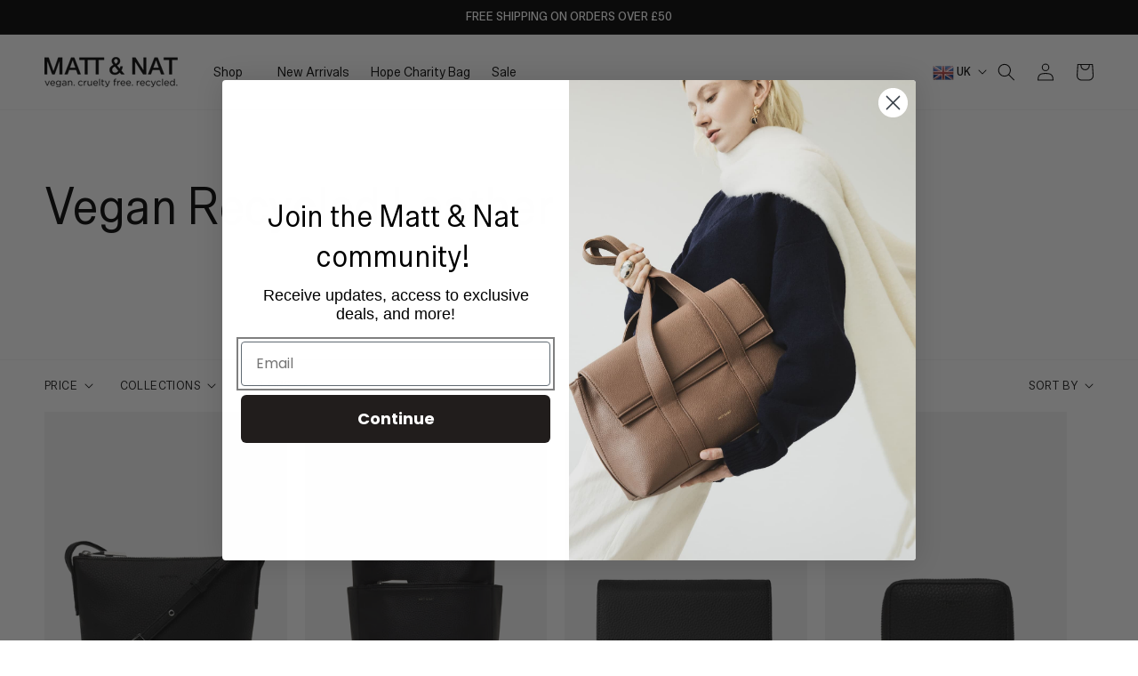

--- FILE ---
content_type: text/html; charset=utf-8
request_url: https://uk.mattandnat.com/collections/vegan-recycled-leather
body_size: 59971
content:
<!doctype html>
<html class="no-js" lang="en">
  <head>
	<script id="pandectes-rules">   /* PANDECTES-GDPR: DO NOT MODIFY AUTO GENERATED CODE OF THIS SCRIPT */      window.PandectesSettings = {"store":{"id":33206206508,"plan":"basic","theme":"Winter Sale 2026","primaryLocale":"en","adminMode":false,"headless":false,"storefrontRootDomain":"","checkoutRootDomain":"","storefrontAccessToken":""},"tsPublished":1767623943,"declaration":{"showPurpose":false,"showProvider":false,"declIntroText":"We use cookies to optimize website functionality, analyze the performance, and provide personalized experience to you. Some cookies are essential to make the website operate and function correctly. Those cookies cannot be disabled. In this window you can manage your preference of cookies.","showDateGenerated":true},"language":{"unpublished":[],"languageMode":"Single","fallbackLanguage":"en","languageDetection":"browser","languagesSupported":[]},"texts":{"managed":{"headerText":{"en":"We respect your privacy"},"consentText":{"en":"This website uses cookies to ensure you get the best experience."},"linkText":{"en":"Learn more"},"imprintText":{"en":"Imprint"},"googleLinkText":{"en":"Google's Privacy Terms"},"allowButtonText":{"en":"Accept"},"denyButtonText":{"en":"Decline"},"dismissButtonText":{"en":"Ok"},"leaveSiteButtonText":{"en":"Leave this site"},"preferencesButtonText":{"en":"Preferences"},"cookiePolicyText":{"en":"Cookie policy"},"preferencesPopupTitleText":{"en":"Manage consent preferences"},"preferencesPopupIntroText":{"en":"We use cookies to optimize website functionality, analyze the performance, and provide personalized experience to you. Some cookies are essential to make the website operate and function correctly. Those cookies cannot be disabled. In this window you can manage your preference of cookies."},"preferencesPopupSaveButtonText":{"en":"Save preferences"},"preferencesPopupCloseButtonText":{"en":"Close"},"preferencesPopupAcceptAllButtonText":{"en":"Accept all"},"preferencesPopupRejectAllButtonText":{"en":"Reject all"},"cookiesDetailsText":{"en":"Cookies details"},"preferencesPopupAlwaysAllowedText":{"en":"Always allowed"},"accessSectionParagraphText":{"en":"You have the right to request access to your data at any time."},"accessSectionTitleText":{"en":"Data portability"},"accessSectionAccountInfoActionText":{"en":"Personal data"},"accessSectionDownloadReportActionText":{"en":"Request export"},"accessSectionGDPRRequestsActionText":{"en":"Data subject requests"},"accessSectionOrdersRecordsActionText":{"en":"Orders"},"rectificationSectionParagraphText":{"en":"You have the right to request your data to be updated whenever you think it is appropriate."},"rectificationSectionTitleText":{"en":"Data Rectification"},"rectificationCommentPlaceholder":{"en":"Describe what you want to be updated"},"rectificationCommentValidationError":{"en":"Comment is required"},"rectificationSectionEditAccountActionText":{"en":"Request an update"},"erasureSectionTitleText":{"en":"Right to be forgotten"},"erasureSectionParagraphText":{"en":"You have the right to ask all your data to be erased. After that, you will no longer be able to access your account."},"erasureSectionRequestDeletionActionText":{"en":"Request personal data deletion"},"consentDate":{"en":"Consent date"},"consentId":{"en":"Consent ID"},"consentSectionChangeConsentActionText":{"en":"Change consent preference"},"consentSectionConsentedText":{"en":"You consented to the cookies policy of this website on"},"consentSectionNoConsentText":{"en":"You have not consented to the cookies policy of this website."},"consentSectionTitleText":{"en":"Your cookie consent"},"consentStatus":{"en":"Consent preference"},"confirmationFailureMessage":{"en":"Your request was not verified. Please try again and if problem persists, contact store owner for assistance"},"confirmationFailureTitle":{"en":"A problem occurred"},"confirmationSuccessMessage":{"en":"We will soon get back to you as to your request."},"confirmationSuccessTitle":{"en":"Your request is verified"},"guestsSupportEmailFailureMessage":{"en":"Your request was not submitted. Please try again and if problem persists, contact store owner for assistance."},"guestsSupportEmailFailureTitle":{"en":"A problem occurred"},"guestsSupportEmailPlaceholder":{"en":"E-mail address"},"guestsSupportEmailSuccessMessage":{"en":"If you are registered as a customer of this store, you will soon receive an email with instructions on how to proceed."},"guestsSupportEmailSuccessTitle":{"en":"Thank you for your request"},"guestsSupportEmailValidationError":{"en":"Email is not valid"},"guestsSupportInfoText":{"en":"Please login with your customer account to further proceed."},"submitButton":{"en":"Submit"},"submittingButton":{"en":"Submitting..."},"cancelButton":{"en":"Cancel"},"declIntroText":{"en":"We use cookies to optimize website functionality, analyze the performance, and provide personalized experience to you. Some cookies are essential to make the website operate and function correctly. Those cookies cannot be disabled. In this window you can manage your preference of cookies."},"declName":{"en":"Name"},"declPurpose":{"en":"Purpose"},"declType":{"en":"Type"},"declRetention":{"en":"Retention"},"declProvider":{"en":"Provider"},"declFirstParty":{"en":"First-party"},"declThirdParty":{"en":"Third-party"},"declSeconds":{"en":"seconds"},"declMinutes":{"en":"minutes"},"declHours":{"en":"hours"},"declDays":{"en":"days"},"declWeeks":{"en":"week(s)"},"declMonths":{"en":"months"},"declYears":{"en":"years"},"declSession":{"en":"Session"},"declDomain":{"en":"Domain"},"declPath":{"en":"Path"}},"categories":{"strictlyNecessaryCookiesTitleText":{"en":"Strictly necessary cookies"},"strictlyNecessaryCookiesDescriptionText":{"en":"These cookies are essential in order to enable you to move around the website and use its features, such as accessing secure areas of the website. The website cannot function properly without these cookies."},"functionalityCookiesTitleText":{"en":"Functional cookies"},"functionalityCookiesDescriptionText":{"en":"These cookies enable the site to provide enhanced functionality and personalisation. They may be set by us or by third party providers whose services we have added to our pages. If you do not allow these cookies then some or all of these services may not function properly."},"performanceCookiesTitleText":{"en":"Performance cookies"},"performanceCookiesDescriptionText":{"en":"These cookies enable us to monitor and improve the performance of our website. For example, they allow us to count visits, identify traffic sources and see which parts of the site are most popular."},"targetingCookiesTitleText":{"en":"Targeting cookies"},"targetingCookiesDescriptionText":{"en":"These cookies may be set through our site by our advertising partners. They may be used by those companies to build a profile of your interests and show you relevant adverts on other sites.    They do not store directly personal information, but are based on uniquely identifying your browser and internet device. If you do not allow these cookies, you will experience less targeted advertising."},"unclassifiedCookiesTitleText":{"en":"Unclassified cookies"},"unclassifiedCookiesDescriptionText":{"en":"Unclassified cookies are cookies that we are in the process of classifying, together with the providers of individual cookies."}},"auto":{}},"library":{"previewMode":false,"fadeInTimeout":0,"defaultBlocked":7,"showLink":true,"showImprintLink":false,"showGoogleLink":false,"enabled":true,"cookie":{"expiryDays":365,"secure":true,"domain":""},"dismissOnScroll":false,"dismissOnWindowClick":false,"dismissOnTimeout":false,"palette":{"popup":{"background":"#FFFFFF","backgroundForCalculations":{"a":1,"b":255,"g":255,"r":255},"text":"#000000"},"button":{"background":"#000000","backgroundForCalculations":{"a":1,"b":0,"g":0,"r":0},"text":"#FFFFFF","textForCalculation":{"a":1,"b":255,"g":255,"r":255},"border":"transparent"}},"content":{"href":"https://via-vegan-ltd-uk.myshopify.com/policies/privacy-policy","imprintHref":"/","close":"&#10005;","target":"","logo":"<img class=\"cc-banner-logo\" style=\"max-height: 40px;\" src=\"https://cdn.shopify.com/s/files/1/0332/0620/6508/t/119/assets/pandectes-logo.png?v=1767203502\" alt=\"Cookie banner\" />"},"window":"<div role=\"dialog\" aria-label=\"{{header}}\" aria-describedby=\"cookieconsent:desc\" id=\"pandectes-banner\" class=\"cc-window-wrapper cc-bottom-wrapper\"><div class=\"pd-cookie-banner-window cc-window {{classes}}\">{{children}}</div></div>","compliance":{"opt-both":"<div class=\"cc-compliance cc-highlight\">{{deny}}{{allow}}</div>"},"type":"opt-both","layouts":{"basic":"{{logo}}{{messagelink}}{{compliance}}{{close}}"},"position":"bottom","theme":"classic","revokable":false,"animateRevokable":false,"revokableReset":false,"revokableLogoUrl":"https://cdn.shopify.com/s/files/1/0332/0620/6508/t/119/assets/pandectes-reopen-logo.png?v=1767203502","revokablePlacement":"bottom-left","revokableMarginHorizontal":15,"revokableMarginVertical":15,"static":false,"autoAttach":true,"hasTransition":true,"blacklistPage":[""],"elements":{"close":"<button aria-label=\"Close\" type=\"button\" class=\"cc-close\">{{close}}</button>","dismiss":"<button type=\"button\" class=\"cc-btn cc-btn-decision cc-dismiss\">{{dismiss}}</button>","allow":"<button type=\"button\" class=\"cc-btn cc-btn-decision cc-allow\">{{allow}}</button>","deny":"<button type=\"button\" class=\"cc-btn cc-btn-decision cc-deny\">{{deny}}</button>","preferences":"<button type=\"button\" class=\"cc-btn cc-settings\" aria-controls=\"pd-cp-preferences\" onclick=\"Pandectes.fn.openPreferences()\">{{preferences}}</button>"}},"geolocation":{"auOnly":false,"brOnly":false,"caOnly":false,"chOnly":false,"euOnly":false,"jpOnly":false,"nzOnly":false,"thOnly":false,"zaOnly":false,"canadaOnly":false,"canadaLaw25":false,"canadaPipeda":false,"globalVisibility":true},"dsr":{"guestsSupport":false,"accessSectionDownloadReportAuto":false},"banner":{"resetTs":1718727427,"extraCss":"        .cc-banner-logo {max-width: 24em!important;}    @media(min-width: 768px) {.cc-window.cc-floating{max-width: 24em!important;width: 24em!important;}}    .cc-message, .pd-cookie-banner-window .cc-header, .cc-logo {text-align: left}    .cc-window-wrapper{z-index: 2147483647;}    .cc-window{z-index: 2147483647;font-family: inherit;}    .pd-cookie-banner-window .cc-header{font-family: inherit;}    .pd-cp-ui{font-family: inherit; background-color: #FFFFFF;color:#000000;}    button.pd-cp-btn, a.pd-cp-btn{background-color:#000000;color:#FFFFFF!important;}    input + .pd-cp-preferences-slider{background-color: rgba(0, 0, 0, 0.3)}    .pd-cp-scrolling-section::-webkit-scrollbar{background-color: rgba(0, 0, 0, 0.3)}    input:checked + .pd-cp-preferences-slider{background-color: rgba(0, 0, 0, 1)}    .pd-cp-scrolling-section::-webkit-scrollbar-thumb {background-color: rgba(0, 0, 0, 1)}    .pd-cp-ui-close{color:#000000;}    .pd-cp-preferences-slider:before{background-color: #FFFFFF}    .pd-cp-title:before {border-color: #000000!important}    .pd-cp-preferences-slider{background-color:#000000}    .pd-cp-toggle{color:#000000!important}    @media(max-width:699px) {.pd-cp-ui-close-top svg {fill: #000000}}    .pd-cp-toggle:hover,.pd-cp-toggle:visited,.pd-cp-toggle:active{color:#000000!important}    .pd-cookie-banner-window {box-shadow: 0 0 18px rgb(0 0 0 / 20%);}  ","customJavascript":{"useButtons":true},"showPoweredBy":false,"logoHeight":40,"revokableTrigger":false,"hybridStrict":false,"cookiesBlockedByDefault":"7","isActive":true,"implicitSavePreferences":false,"cookieIcon":false,"blockBots":false,"showCookiesDetails":true,"hasTransition":true,"blockingPage":false,"showOnlyLandingPage":false,"leaveSiteUrl":"https://www.google.com","linkRespectStoreLang":false},"cookies":{"0":[{"name":"keep_alive","type":"http","domain":"uk.mattandnat.com","path":"/","provider":"Shopify","firstParty":true,"retention":"30 minute(s)","session":false,"expires":30,"unit":"declMinutes","purpose":{"en":"Used in connection with buyer localization."}},{"name":"secure_customer_sig","type":"http","domain":"uk.mattandnat.com","path":"/","provider":"Shopify","firstParty":true,"retention":"1 year(s)","session":false,"expires":1,"unit":"declYears","purpose":{"en":"Used in connection with customer login."}},{"name":"localization","type":"http","domain":"uk.mattandnat.com","path":"/","provider":"Shopify","firstParty":true,"retention":"1 year(s)","session":false,"expires":1,"unit":"declYears","purpose":{"en":"Shopify store localization"}},{"name":"cart_currency","type":"http","domain":"uk.mattandnat.com","path":"/","provider":"Shopify","firstParty":true,"retention":"2 ","session":false,"expires":2,"unit":"declSession","purpose":{"en":"The cookie is necessary for the secure checkout and payment function on the website. This function is provided by shopify.com."}},{"name":"_cmp_a","type":"http","domain":".mattandnat.com","path":"/","provider":"Shopify","firstParty":false,"retention":"1 day(s)","session":false,"expires":1,"unit":"declDays","purpose":{"en":"Used for managing customer privacy settings."}},{"name":"_tracking_consent","type":"http","domain":".mattandnat.com","path":"/","provider":"Shopify","firstParty":false,"retention":"1 year(s)","session":false,"expires":1,"unit":"declYears","purpose":{"en":"Tracking preferences."}},{"name":"shopify_pay_redirect","type":"http","domain":"uk.mattandnat.com","path":"/","provider":"Shopify","firstParty":true,"retention":"1 hour(s)","session":false,"expires":1,"unit":"declHours","purpose":{"en":"The cookie is necessary for the secure checkout and payment function on the website. This function is provided by shopify.com."}},{"name":"wpm-test-cookie","type":"http","domain":"com","path":"/","provider":"Unknown","firstParty":false,"retention":"Session","session":true,"expires":1,"unit":"declSeconds","purpose":{"en":"Used to ensure our systems are working correctly."}},{"name":"wpm-test-cookie","type":"http","domain":"uk.mattandnat.com","path":"/","provider":"Shopify","firstParty":true,"retention":"Session","session":true,"expires":1,"unit":"declSeconds","purpose":{"en":"Used to ensure our systems are working correctly."}},{"name":"wpm-test-cookie","type":"http","domain":"mattandnat.com","path":"/","provider":"Shopify","firstParty":false,"retention":"Session","session":true,"expires":1,"unit":"declSeconds","purpose":{"en":"Used to ensure our systems are working correctly."}}],"1":[{"name":"_hjSessionUser_2130815","type":"http","domain":".mattandnat.com","path":"/","provider":"Hotjar","firstParty":false,"retention":"1 year(s)","session":false,"expires":1,"unit":"declYears","purpose":{"en":""}},{"name":"_hjSession_2130815","type":"http","domain":".mattandnat.com","path":"/","provider":"Hotjar","firstParty":false,"retention":"30 minute(s)","session":false,"expires":30,"unit":"declMinutes","purpose":{"en":""}}],"2":[{"name":"_shopify_y","type":"http","domain":".mattandnat.com","path":"/","provider":"Shopify","firstParty":false,"retention":"1 year(s)","session":false,"expires":1,"unit":"declYears","purpose":{"en":"Shopify analytics."}},{"name":"_orig_referrer","type":"http","domain":".mattandnat.com","path":"/","provider":"Shopify","firstParty":false,"retention":"2 ","session":false,"expires":2,"unit":"declSession","purpose":{"en":"Tracks landing pages."}},{"name":"_landing_page","type":"http","domain":".mattandnat.com","path":"/","provider":"Shopify","firstParty":false,"retention":"2 ","session":false,"expires":2,"unit":"declSession","purpose":{"en":"Tracks landing pages."}},{"name":"_shopify_s","type":"http","domain":".mattandnat.com","path":"/","provider":"Shopify","firstParty":false,"retention":"30 minute(s)","session":false,"expires":30,"unit":"declMinutes","purpose":{"en":"Shopify analytics."}},{"name":"_shopify_sa_t","type":"http","domain":".mattandnat.com","path":"/","provider":"Shopify","firstParty":false,"retention":"30 minute(s)","session":false,"expires":30,"unit":"declMinutes","purpose":{"en":"Shopify analytics relating to marketing & referrals."}},{"name":"_shopify_sa_p","type":"http","domain":".mattandnat.com","path":"/","provider":"Shopify","firstParty":false,"retention":"30 minute(s)","session":false,"expires":30,"unit":"declMinutes","purpose":{"en":"Shopify analytics relating to marketing & referrals."}},{"name":"_ga","type":"http","domain":".mattandnat.com","path":"/","provider":"Google","firstParty":false,"retention":"1 year(s)","session":false,"expires":1,"unit":"declYears","purpose":{"en":"Cookie is set by Google Analytics with unknown functionality"}},{"name":"_shopify_s","type":"http","domain":"com","path":"/","provider":"Shopify","firstParty":false,"retention":"Session","session":true,"expires":1,"unit":"declSeconds","purpose":{"en":"Shopify analytics."}},{"name":"_ga_YQNKQSGR6P","type":"http","domain":".mattandnat.com","path":"/","provider":"Google","firstParty":false,"retention":"1 year(s)","session":false,"expires":1,"unit":"declYears","purpose":{"en":""}},{"name":"_ga_WHGBJR7JP4","type":"http","domain":".mattandnat.com","path":"/","provider":"Google","firstParty":false,"retention":"1 year(s)","session":false,"expires":1,"unit":"declYears","purpose":{"en":""}},{"name":"rmuid","type":"http","domain":".linksynergy.com","path":"/","provider":"Unknown","firstParty":false,"retention":"1 year(s)","session":false,"expires":1,"unit":"declYears","purpose":{"en":""}}],"4":[{"name":"_fbp","type":"http","domain":".mattandnat.com","path":"/","provider":"Facebook","firstParty":false,"retention":"3 month(s)","session":false,"expires":3,"unit":"declMonths","purpose":{"en":"Cookie is placed by Facebook to track visits across websites."}},{"name":"_uetsid","type":"http","domain":".mattandnat.com","path":"/","provider":"Bing","firstParty":false,"retention":"1 day(s)","session":false,"expires":1,"unit":"declDays","purpose":{"en":"This cookie is used by Bing to determine what ads should be shown that may be relevant to the end user perusing the site."}},{"name":"_uetvid","type":"http","domain":".mattandnat.com","path":"/","provider":"Bing","firstParty":false,"retention":"1 year(s)","session":false,"expires":1,"unit":"declYears","purpose":{"en":"Used to track visitors on multiple websites, in order to present relevant advertisement based on the visitor's preferences."}},{"name":"MUID","type":"http","domain":".bing.com","path":"/","provider":"Microsoft","firstParty":false,"retention":"1 year(s)","session":false,"expires":1,"unit":"declYears","purpose":{"en":"Cookie is placed by Microsoft to track visits across websites."}},{"name":"_gcl_au","type":"http","domain":".mattandnat.com","path":"/","provider":"Google","firstParty":false,"retention":"3 month(s)","session":false,"expires":3,"unit":"declMonths","purpose":{"en":"Cookie is placed by Google Tag Manager to track conversions."}},{"name":"__kla_id","type":"http","domain":"uk.mattandnat.com","path":"/","provider":"Klaviyo","firstParty":true,"retention":"1 year(s)","session":false,"expires":1,"unit":"declYears","purpose":{"en":"Tracks when someone clicks through a Klaviyo email to your website."}},{"name":"IDE","type":"http","domain":".doubleclick.net","path":"/","provider":"Google","firstParty":false,"retention":"1 year(s)","session":false,"expires":1,"unit":"declYears","purpose":{"en":"To measure the visitors’ actions after they click through from an advert. Expires after 1 year."}}],"8":[{"name":"_vt_shop","type":"http","domain":".uk.mattandnat.com","path":"/","provider":"Unknown","firstParty":true,"retention":"Session","session":true,"expires":-55,"unit":"declYears","purpose":{"en":""}},{"name":"PAC","type":"http","domain":".mattandnat.com","path":"/","provider":"Unknown","firstParty":false,"retention":"1 year(s)","session":false,"expires":1,"unit":"declYears","purpose":{"en":""}},{"name":"PAS","type":"http","domain":".mattandnat.com","path":"/","provider":"Unknown","firstParty":false,"retention":"1 hour(s)","session":false,"expires":1,"unit":"declHours","purpose":{"en":""}},{"name":"_vt_user","type":"http","domain":".uk.mattandnat.com","path":"/","provider":"Unknown","firstParty":true,"retention":"1 year(s)","session":false,"expires":1,"unit":"declYears","purpose":{"en":""}},{"name":"pxrc","type":"http","domain":".rlcdn.com","path":"/","provider":"Unknown","firstParty":false,"retention":"2 month(s)","session":false,"expires":2,"unit":"declMonths","purpose":{"en":""}},{"name":"CYB_AB","type":"http","domain":".mattandnat.com","path":"/","provider":"Unknown","firstParty":false,"retention":"2 day(s)","session":false,"expires":2,"unit":"declDays","purpose":{"en":""}},{"name":"cybSessionID","type":"http","domain":".mattandnat.com","path":"/","provider":"Unknown","firstParty":false,"retention":"12 hour(s)","session":false,"expires":12,"unit":"declHours","purpose":{"en":""}},{"name":"receive-cookie-deprecation","type":"http","domain":".adnxs.com","path":"/","provider":"Unknown","firstParty":false,"retention":"1 year(s)","session":false,"expires":1,"unit":"declYears","purpose":{"en":""}},{"name":"CYB_ID","type":"http","domain":".mattandnat.com","path":"/","provider":"Unknown","firstParty":false,"retention":"12 hour(s)","session":false,"expires":12,"unit":"declHours","purpose":{"en":""}},{"name":"_hjTLDTest","type":"http","domain":"mattandnat.com","path":"/","provider":"Unknown","firstParty":false,"retention":"Session","session":true,"expires":1,"unit":"declSeconds","purpose":{"en":""}},{"name":"icts","type":"http","domain":".linksynergy.com","path":"/","provider":"Unknown","firstParty":false,"retention":"1 year(s)","session":false,"expires":1,"unit":"declYears","purpose":{"en":""}},{"name":"MSPTC","type":"http","domain":".bing.com","path":"/","provider":"Unknown","firstParty":false,"retention":"1 year(s)","session":false,"expires":1,"unit":"declYears","purpose":{"en":""}},{"name":"rlas3","type":"http","domain":".rlcdn.com","path":"/","provider":"Unknown","firstParty":false,"retention":"1 year(s)","session":false,"expires":1,"unit":"declYears","purpose":{"en":""}},{"name":"_shopify_essential","type":"http","domain":"uk.mattandnat.com","path":"/","provider":"Unknown","firstParty":true,"retention":"1 year(s)","session":false,"expires":1,"unit":"declYears","purpose":{"en":""}}]},"blocker":{"isActive":false,"googleConsentMode":{"id":"","analyticsId":"","adwordsId":"","isActive":false,"adStorageCategory":4,"analyticsStorageCategory":2,"personalizationStorageCategory":1,"functionalityStorageCategory":1,"customEvent":false,"securityStorageCategory":0,"redactData":false,"urlPassthrough":false,"dataLayerProperty":"dataLayer","waitForUpdate":0,"useNativeChannel":false},"facebookPixel":{"id":"","isActive":false,"ldu":false},"microsoft":{},"rakuten":{"isActive":false,"cmp":false,"ccpa":false},"klaviyoIsActive":false,"gpcIsActive":false,"clarity":{},"defaultBlocked":7,"patterns":{"whiteList":[],"blackList":{"1":[],"2":[],"4":[],"8":[]},"iframesWhiteList":[],"iframesBlackList":{"1":[],"2":[],"4":[],"8":[]},"beaconsWhiteList":[],"beaconsBlackList":{"1":[],"2":[],"4":[],"8":[]}}}}      !function(){"use strict";window.PandectesRules=window.PandectesRules||{},window.PandectesRules.manualBlacklist={1:[],2:[],4:[]},window.PandectesRules.blacklistedIFrames={1:[],2:[],4:[]},window.PandectesRules.blacklistedCss={1:[],2:[],4:[]},window.PandectesRules.blacklistedBeacons={1:[],2:[],4:[]};const e="javascript/blocked",t=["US-CA","US-VA","US-CT","US-UT","US-CO","US-MT","US-TX","US-OR","US-IA","US-NE","US-NH","US-DE","US-NJ","US-TN","US-MN"],n=["AT","BE","BG","HR","CY","CZ","DK","EE","FI","FR","DE","GR","HU","IE","IT","LV","LT","LU","MT","NL","PL","PT","RO","SK","SI","ES","SE","GB","LI","NO","IS"];function a(e){return new RegExp(e.replace(/[/\\.+?$()]/g,"\\$&").replace("*","(.*)"))}const o=(e,t="log")=>{new URLSearchParams(window.location.search).get("log")&&console[t](`PandectesRules: ${e}`)};function s(e){const t=document.createElement("script");t.async=!0,t.src=e,document.head.appendChild(t)}const r=window.PandectesRulesSettings||window.PandectesSettings,i=function(){if(void 0!==window.dataLayer&&Array.isArray(window.dataLayer)){if(window.dataLayer.some((e=>"pandectes_full_scan"===e.event)))return!0}return!1}(),c=((e="_pandectes_gdpr")=>{const t=("; "+document.cookie).split("; "+e+"=");let n;if(t.length<2)n={};else{const e=t.pop().split(";");n=window.atob(e.shift())}const a=(e=>{try{return JSON.parse(e)}catch(e){return!1}})(n);return!1!==a?a:n})(),{banner:{isActive:d},blocker:{defaultBlocked:l,patterns:u}}=r,g=c&&null!==c.preferences&&void 0!==c.preferences?c.preferences:null,p=i?0:d?null===g?l:g:0,f={1:!(1&p),2:!(2&p),4:!(4&p)},{blackList:h,whiteList:w,iframesBlackList:y,iframesWhiteList:m,beaconsBlackList:b,beaconsWhiteList:_}=u,k={blackList:[],whiteList:[],iframesBlackList:{1:[],2:[],4:[],8:[]},iframesWhiteList:[],beaconsBlackList:{1:[],2:[],4:[],8:[]},beaconsWhiteList:[]};[1,2,4].map((e=>{f[e]||(k.blackList.push(...h[e].length?h[e].map(a):[]),k.iframesBlackList[e]=y[e].length?y[e].map(a):[],k.beaconsBlackList[e]=b[e].length?b[e].map(a):[])})),k.whiteList=w.length?w.map(a):[],k.iframesWhiteList=m.length?m.map(a):[],k.beaconsWhiteList=_.length?_.map(a):[];const v={scripts:[],iframes:{1:[],2:[],4:[]},beacons:{1:[],2:[],4:[]},css:{1:[],2:[],4:[]}},L=(t,n)=>t&&(!n||n!==e)&&(!k.blackList||k.blackList.some((e=>e.test(t))))&&(!k.whiteList||k.whiteList.every((e=>!e.test(t)))),S=(e,t)=>{const n=k.iframesBlackList[t],a=k.iframesWhiteList;return e&&(!n||n.some((t=>t.test(e))))&&(!a||a.every((t=>!t.test(e))))},C=(e,t)=>{const n=k.beaconsBlackList[t],a=k.beaconsWhiteList;return e&&(!n||n.some((t=>t.test(e))))&&(!a||a.every((t=>!t.test(e))))},A=new MutationObserver((e=>{for(let t=0;t<e.length;t++){const{addedNodes:n}=e[t];for(let e=0;e<n.length;e++){const t=n[e],a=t.dataset&&t.dataset.cookiecategory;if(1===t.nodeType&&"LINK"===t.tagName){const e=t.dataset&&t.dataset.href;if(e&&a)switch(a){case"functionality":case"C0001":v.css[1].push(e);break;case"performance":case"C0002":v.css[2].push(e);break;case"targeting":case"C0003":v.css[4].push(e)}}}}}));var P=new MutationObserver((t=>{for(let n=0;n<t.length;n++){const{addedNodes:a}=t[n];for(let t=0;t<a.length;t++){const n=a[t],s=n.src||n.dataset&&n.dataset.src,r=n.dataset&&n.dataset.cookiecategory;if(1===n.nodeType&&"IFRAME"===n.tagName){if(s){let e=!1;S(s,1)||"functionality"===r||"C0001"===r?(e=!0,v.iframes[1].push(s)):S(s,2)||"performance"===r||"C0002"===r?(e=!0,v.iframes[2].push(s)):(S(s,4)||"targeting"===r||"C0003"===r)&&(e=!0,v.iframes[4].push(s)),e&&(n.removeAttribute("src"),n.setAttribute("data-src",s))}}else if(1===n.nodeType&&"IMG"===n.tagName){if(s){let e=!1;C(s,1)?(e=!0,v.beacons[1].push(s)):C(s,2)?(e=!0,v.beacons[2].push(s)):C(s,4)&&(e=!0,v.beacons[4].push(s)),e&&(n.removeAttribute("src"),n.setAttribute("data-src",s))}}else if(1===n.nodeType&&"SCRIPT"===n.tagName){const t=n.type;let a=!1;if(L(s,t)?(o(`rule blocked: ${s}`),a=!0):s&&r?o(`manually blocked @ ${r}: ${s}`):r&&o(`manually blocked @ ${r}: inline code`),a){v.scripts.push([n,t]),n.type=e;const a=function(t){n.getAttribute("type")===e&&t.preventDefault(),n.removeEventListener("beforescriptexecute",a)};n.addEventListener("beforescriptexecute",a),n.parentElement&&n.parentElement.removeChild(n)}}}}}));const $=document.createElement,E={src:Object.getOwnPropertyDescriptor(HTMLScriptElement.prototype,"src"),type:Object.getOwnPropertyDescriptor(HTMLScriptElement.prototype,"type")};window.PandectesRules.unblockCss=e=>{const t=v.css[e]||[];t.length&&o(`Unblocking CSS for ${e}`),t.forEach((e=>{const t=document.querySelector(`link[data-href^="${e}"]`);t.removeAttribute("data-href"),t.href=e})),v.css[e]=[]},window.PandectesRules.unblockIFrames=e=>{const t=v.iframes[e]||[];t.length&&o(`Unblocking IFrames for ${e}`),k.iframesBlackList[e]=[],t.forEach((e=>{const t=document.querySelector(`iframe[data-src^="${e}"]`);t.removeAttribute("data-src"),t.src=e})),v.iframes[e]=[]},window.PandectesRules.unblockBeacons=e=>{const t=v.beacons[e]||[];t.length&&o(`Unblocking Beacons for ${e}`),k.beaconsBlackList[e]=[],t.forEach((e=>{const t=document.querySelector(`img[data-src^="${e}"]`);t.removeAttribute("data-src"),t.src=e})),v.beacons[e]=[]},window.PandectesRules.unblockInlineScripts=function(e){const t=1===e?"functionality":2===e?"performance":"targeting",n=document.querySelectorAll(`script[type="javascript/blocked"][data-cookiecategory="${t}"]`);o(`unblockInlineScripts: ${n.length} in ${t}`),n.forEach((function(e){const t=document.createElement("script");t.type="text/javascript",e.hasAttribute("src")?t.src=e.getAttribute("src"):t.textContent=e.textContent,document.head.appendChild(t),e.parentNode.removeChild(e)}))},window.PandectesRules.unblockInlineCss=function(e){const t=1===e?"functionality":2===e?"performance":"targeting",n=document.querySelectorAll(`link[data-cookiecategory="${t}"]`);o(`unblockInlineCss: ${n.length} in ${t}`),n.forEach((function(e){e.href=e.getAttribute("data-href")}))},window.PandectesRules.unblock=function(e){e.length<1?(k.blackList=[],k.whiteList=[],k.iframesBlackList=[],k.iframesWhiteList=[]):(k.blackList&&(k.blackList=k.blackList.filter((t=>e.every((e=>"string"==typeof e?!t.test(e):e instanceof RegExp?t.toString()!==e.toString():void 0))))),k.whiteList&&(k.whiteList=[...k.whiteList,...e.map((e=>{if("string"==typeof e){const t=".*"+a(e)+".*";if(k.whiteList.every((e=>e.toString()!==t.toString())))return new RegExp(t)}else if(e instanceof RegExp&&k.whiteList.every((t=>t.toString()!==e.toString())))return e;return null})).filter(Boolean)]));let t=0;[...v.scripts].forEach((([e,n],a)=>{if(function(e){const t=e.getAttribute("src");return k.blackList&&k.blackList.every((e=>!e.test(t)))||k.whiteList&&k.whiteList.some((e=>e.test(t)))}(e)){const o=document.createElement("script");for(let t=0;t<e.attributes.length;t++){let n=e.attributes[t];"src"!==n.name&&"type"!==n.name&&o.setAttribute(n.name,e.attributes[t].value)}o.setAttribute("src",e.src),o.setAttribute("type",n||"application/javascript"),document.head.appendChild(o),v.scripts.splice(a-t,1),t++}})),0==k.blackList.length&&0===k.iframesBlackList[1].length&&0===k.iframesBlackList[2].length&&0===k.iframesBlackList[4].length&&0===k.beaconsBlackList[1].length&&0===k.beaconsBlackList[2].length&&0===k.beaconsBlackList[4].length&&(o("Disconnecting observers"),P.disconnect(),A.disconnect())};const{store:{adminMode:T,headless:B,storefrontRootDomain:R,checkoutRootDomain:I,storefrontAccessToken:O},banner:{isActive:N},blocker:U}=r,{defaultBlocked:D}=U;N&&function(e){if(window.Shopify&&window.Shopify.customerPrivacy)return void e();let t=null;window.Shopify&&window.Shopify.loadFeatures&&window.Shopify.trackingConsent?e():t=setInterval((()=>{window.Shopify&&window.Shopify.loadFeatures&&(clearInterval(t),window.Shopify.loadFeatures([{name:"consent-tracking-api",version:"0.1"}],(t=>{t?o("Shopify.customerPrivacy API - failed to load"):(o(`shouldShowBanner() -> ${window.Shopify.trackingConsent.shouldShowBanner()} | saleOfDataRegion() -> ${window.Shopify.trackingConsent.saleOfDataRegion()}`),e())})))}),10)}((()=>{!function(){const e=window.Shopify.trackingConsent;if(!1!==e.shouldShowBanner()||null!==g||7!==D)try{const t=T&&!(window.Shopify&&window.Shopify.AdminBarInjector);let n={preferences:!(1&p)||i||t,analytics:!(2&p)||i||t,marketing:!(4&p)||i||t};B&&(n.headlessStorefront=!0,n.storefrontRootDomain=R?.length?R:window.location.hostname,n.checkoutRootDomain=I?.length?I:`checkout.${window.location.hostname}`,n.storefrontAccessToken=O?.length?O:""),e.firstPartyMarketingAllowed()===n.marketing&&e.analyticsProcessingAllowed()===n.analytics&&e.preferencesProcessingAllowed()===n.preferences||e.setTrackingConsent(n,(function(e){e&&e.error?o("Shopify.customerPrivacy API - failed to setTrackingConsent"):o(`setTrackingConsent(${JSON.stringify(n)})`)}))}catch(e){o("Shopify.customerPrivacy API - exception")}}(),function(){if(B){const e=window.Shopify.trackingConsent,t=e.currentVisitorConsent();if(navigator.globalPrivacyControl&&""===t.sale_of_data){const t={sale_of_data:!1,headlessStorefront:!0};t.storefrontRootDomain=R?.length?R:window.location.hostname,t.checkoutRootDomain=I?.length?I:`checkout.${window.location.hostname}`,t.storefrontAccessToken=O?.length?O:"",e.setTrackingConsent(t,(function(e){e&&e.error?o(`Shopify.customerPrivacy API - failed to setTrackingConsent({${JSON.stringify(t)})`):o(`setTrackingConsent(${JSON.stringify(t)})`)}))}}}()}));const M="[Pandectes :: Google Consent Mode debug]:";function j(...e){const t=e[0],n=e[1],a=e[2];if("consent"!==t)return"config"===t?"config":void 0;const{ad_storage:o,ad_user_data:s,ad_personalization:r,functionality_storage:i,analytics_storage:c,personalization_storage:d,security_storage:l}=a,u={Command:t,Mode:n,ad_storage:o,ad_user_data:s,ad_personalization:r,functionality_storage:i,analytics_storage:c,personalization_storage:d,security_storage:l};return console.table(u),"default"===n&&("denied"===o&&"denied"===s&&"denied"===r&&"denied"===i&&"denied"===c&&"denied"===d||console.warn(`${M} all types in a "default" command should be set to "denied" except for security_storage that should be set to "granted"`)),n}let z=!1,x=!1;function q(e){e&&("default"===e?(z=!0,x&&console.warn(`${M} "default" command was sent but there was already an "update" command before it.`)):"update"===e?(x=!0,z||console.warn(`${M} "update" command was sent but there was no "default" command before it.`)):"config"===e&&(z||console.warn(`${M} a tag read consent state before a "default" command was sent.`)))}const{banner:{isActive:F,hybridStrict:W},geolocation:{caOnly:H=!1,euOnly:G=!1,brOnly:J=!1,jpOnly:V=!1,thOnly:K=!1,chOnly:Z=!1,zaOnly:Y=!1,canadaOnly:X=!1,globalVisibility:Q=!0},blocker:{defaultBlocked:ee=7,googleConsentMode:{isActive:te,onlyGtm:ne=!1,id:ae="",analyticsId:oe="",adwordsId:se="",redactData:re,urlPassthrough:ie,adStorageCategory:ce,analyticsStorageCategory:de,functionalityStorageCategory:le,personalizationStorageCategory:ue,securityStorageCategory:ge,dataLayerProperty:pe="dataLayer",waitForUpdate:fe=0,useNativeChannel:he=!1,debugMode:we=!1}}}=r;function ye(){window[pe].push(arguments)}window[pe]=window[pe]||[];const me={hasInitialized:!1,useNativeChannel:!1,ads_data_redaction:!1,url_passthrough:!1,data_layer_property:"dataLayer",storage:{ad_storage:"granted",ad_user_data:"granted",ad_personalization:"granted",analytics_storage:"granted",functionality_storage:"granted",personalization_storage:"granted",security_storage:"granted"}};if(F&&te)if(we&&(be=pe||"dataLayer",window[be].forEach((e=>{q(j(...e))})),window[be].push=function(...e){return q(j(...e[0])),Array.prototype.push.apply(this,e)}),ne){const e="https://www.googletagmanager.com";if(ae.length){const t=ae.split(",");window[me.data_layer_property].push({"gtm.start":(new Date).getTime(),event:"gtm.js"});for(let n=0;n<t.length;n++){const a="dataLayer"!==me.data_layer_property?`&l=${me.data_layer_property}`:"";s(`${e}/gtm.js?id=${t[n].trim()}${a}`)}}}else{const e=0===(ee&ce)?"granted":"denied",a=0===(ee&de)?"granted":"denied",o=0===(ee&le)?"granted":"denied",r=0===(ee&ue)?"granted":"denied",i=0===(ee&ge)?"granted":"denied";me.hasInitialized=!0,me.useNativeChannel=he,me.url_passthrough=ie,me.ads_data_redaction="denied"===e&&re,me.storage.ad_storage=e,me.storage.ad_user_data=e,me.storage.ad_personalization=e,me.storage.analytics_storage=a,me.storage.functionality_storage=o,me.storage.personalization_storage=r,me.storage.security_storage=i,me.data_layer_property=pe||"dataLayer",ye("set","developer_id.dMTZkMj",!0),me.ads_data_redaction&&ye("set","ads_data_redaction",me.ads_data_redaction),me.url_passthrough&&ye("set","url_passthrough",me.url_passthrough),function(){const e=p!==ee?{wait_for_update:fe||500}:fe?{wait_for_update:fe}:{};Q&&!W?ye("consent","default",{...me.storage,...e}):(ye("consent","default",{...me.storage,...e,region:[...G||W?n:[],...H&&!W?t:[],...J&&!W?["BR"]:[],...V&&!W?["JP"]:[],...!1===X||W?[]:["CA"],...K&&!W?["TH"]:[],...Z&&!W?["CH"]:[],...Y&&!W?["ZA"]:[]]}),ye("consent","default",{ad_storage:"granted",ad_user_data:"granted",ad_personalization:"granted",analytics_storage:"granted",functionality_storage:"granted",personalization_storage:"granted",security_storage:"granted",...e}));if(null!==g){const e=0===(p&ce)?"granted":"denied",t=0===(p&de)?"granted":"denied",n=0===(p&le)?"granted":"denied",a=0===(p&ue)?"granted":"denied",o=0===(p&ge)?"granted":"denied";me.storage.ad_storage=e,me.storage.ad_user_data=e,me.storage.ad_personalization=e,me.storage.analytics_storage=t,me.storage.functionality_storage=n,me.storage.personalization_storage=a,me.storage.security_storage=o,ye("consent","update",me.storage)}ye("js",new Date);const a="https://www.googletagmanager.com";if(ae.length){const e=ae.split(",");window[me.data_layer_property].push({"gtm.start":(new Date).getTime(),event:"gtm.js"});for(let t=0;t<e.length;t++){const n="dataLayer"!==me.data_layer_property?`&l=${me.data_layer_property}`:"";s(`${a}/gtm.js?id=${e[t].trim()}${n}`)}}if(oe.length){const e=oe.split(",");for(let t=0;t<e.length;t++){const n=e[t].trim();n.length&&(s(`${a}/gtag/js?id=${n}`),ye("config",n,{send_page_view:!1}))}}if(se.length){const e=se.split(",");for(let t=0;t<e.length;t++){const n=e[t].trim();n.length&&(s(`${a}/gtag/js?id=${n}`),ye("config",n,{allow_enhanced_conversions:!0}))}}}()}var be;const{blocker:{klaviyoIsActive:_e,googleConsentMode:{adStorageCategory:ke}}}=r;_e&&window.addEventListener("PandectesEvent_OnConsent",(function(e){const{preferences:t}=e.detail;if(null!=t){const e=0===(t&ke)?"granted":"denied";void 0!==window.klaviyo&&window.klaviyo.isIdentified()&&window.klaviyo.push(["identify",{ad_personalization:e,ad_user_data:e}])}}));const{banner:{revokableTrigger:ve}}=r;ve&&(window.onload=async()=>{for await(let e of((e,t=1e3,n=1e4)=>{const a=new WeakMap;return{async*[Symbol.asyncIterator](){const o=Date.now();for(;Date.now()-o<n;){const n=document.querySelectorAll(e);for(const e of n)a.has(e)||(a.set(e,!0),yield e);await new Promise((e=>setTimeout(e,t)))}}}})('a[href*="#reopenBanner"]'))e.onclick=e=>{e.preventDefault(),window.Pandectes.fn.revokeConsent()}});const{banner:{isActive:Le},blocker:{defaultBlocked:Se=7,microsoft:{isActive:Ce,uetTags:Ae,dataLayerProperty:Pe="uetq"}={isActive:!1,uetTags:"",dataLayerProperty:"uetq"},clarity:{isActive:$e,id:Ee}={isActive:!1,id:""}}}=r,Te={hasInitialized:!1,data_layer_property:"uetq",storage:{ad_storage:"granted"}};if(Le&&Ce){if(function(e,t,n){const a=new Date;a.setTime(a.getTime()+24*n*60*60*1e3);const o="expires="+a.toUTCString();document.cookie=`${e}=${t}; ${o}; path=/; secure; samesite=strict`}("_uetmsdns","0",365),Ae.length){const e=Ae.split(",");for(let t=0;t<e.length;t++)e[t].trim().length&&Me(e[t])}const e=4&Se?"denied":"granted";if(Te.hasInitialized=!0,Te.storage.ad_storage=e,window[Pe]=window[Pe]||[],window[Pe].push("consent","default",Te.storage),null!==g){const e=4&p?"denied":"granted";Te.storage.ad_storage=e,window[Pe].push("consent","update",Te.storage)}window.addEventListener("PandectesEvent_OnConsent",(e=>{["new","revoke"].includes(e.detail?.consentType)&&(4&e.detail?.preferences?window[Pe].push("consent","update",{ad_storage:"denied"}):window[Pe].push("consent","update",{ad_storage:"granted"}))}))}var Be,Re,Ie,Oe,Ne,Ue,De;function Me(e){const t=document.createElement("script");t.type="text/javascript",t.async=!0,t.src="//bat.bing.com/bat.js",t.onload=function(){const t={ti:e,cookieFlags:"SameSite=None;Secure"};t.q=window[Pe],window[Pe]=new UET(t),window[Pe].push("pageLoad")},document.head.appendChild(t)}$e&&Le&&(Ee.length&&(Be=window,Re=document,Oe="script",Ne=Ee,Be[Ie="clarity"]=Be[Ie]||function(){(Be[Ie].q=Be[Ie].q||[]).push(arguments)},(Ue=Re.createElement(Oe)).async=1,Ue.src="https://www.clarity.ms/tag/"+Ne,(De=Re.getElementsByTagName(Oe)[0]).parentNode.insertBefore(Ue,De)),window.addEventListener("PandectesEvent_OnConsent",(e=>{["new","revoke"].includes(e.detail?.consentType)&&"function"==typeof window.clarity&&(2&e.detail?.preferences?window.clarity("consent",!1):window.clarity("consent"))}))),window.PandectesRules.gcm=me;const{banner:{isActive:je},blocker:{isActive:ze}}=r;o(`Prefs: ${p} | Banner: ${je?"on":"off"} | Blocker: ${ze?"on":"off"}`);const xe=null===g&&/\/checkouts\//.test(window.location.pathname);0!==p&&!1===i&&ze&&!xe&&(o("Blocker will execute"),document.createElement=function(...t){if("script"!==t[0].toLowerCase())return $.bind?$.bind(document)(...t):$;const n=$.bind(document)(...t);try{Object.defineProperties(n,{src:{...E.src,set(t){L(t,n.type)&&E.type.set.call(this,e),E.src.set.call(this,t)}},type:{...E.type,get(){const t=E.type.get.call(this);return t===e||L(this.src,t)?null:t},set(t){const a=L(n.src,n.type)?e:t;E.type.set.call(this,a)}}}),n.setAttribute=function(t,a){if("type"===t){const t=L(n.src,n.type)?e:a;E.type.set.call(n,t)}else"src"===t?(L(a,n.type)&&E.type.set.call(n,e),E.src.set.call(n,a)):HTMLScriptElement.prototype.setAttribute.call(n,t,a)}}catch(e){console.warn("Yett: unable to prevent script execution for script src ",n.src,".\n",'A likely cause would be because you are using a third-party browser extension that monkey patches the "document.createElement" function.')}return n},P.observe(document.documentElement,{childList:!0,subtree:!0}),A.observe(document.documentElement,{childList:!0,subtree:!0}))}();
</script>
	
	
	
	
	
	
	
    <meta charset="utf-8">
    <meta http-equiv="X-UA-Compatible" content="IE=edge">
    <meta name="viewport" content="width=device-width,initial-scale=1">
    <meta name="theme-color" content="">

    
<link rel="preconnect" href="https://cdn.shopify.com" crossorigin>    
    <link rel="dns-prefetch" href="https://connect.facebook.net" crossorigin><!-- new-global.css -->    
    <link rel="preload" href="https://cdn.shopify.com/s/files/1/0325/6569/0501/files/SctoGroteskB-Regular.ttf?v=1660277140" as="font" type="font/ttf" crossorigin="anonymous">
    <link rel="preload" href="https://cdn.shopify.com/s/files/1/0325/6569/0501/files/SctoGroteskB-Medium.ttf?v=1660277141" as="font" type="font/ttf" crossorigin="anonymous">
    <link rel="preload" href="https://cdn.shopify.com/s/files/1/0325/6569/0501/files/SctoGroteskB-Bold.ttf?v=1660277140" as="font" type="font/ttf" crossorigin="anonymous"><link rel="preload" as="script" href="//uk.mattandnat.com/cdn/shop/t/119/assets/custom.js?v=182471410544736564991767203502"><link rel="preload" as="style" href="//uk.mattandnat.com/cdn/shop/t/119/assets/base.css?v=91107433473852576281767203502">
    <link rel="preload" as="style" href="//uk.mattandnat.com/cdn/shop/t/119/assets/new-global.css?v=129455200540555830271767203502" media="(max-width: 767px)">
    
    <!-- Makro Sam's Code -->


  
  
   
      <link rel="canonical" href="https://uk.mattandnat.com/collections/vegan-recycled-leather" />
      <link rel="alternate" hreflang="x-default" href="https://mattandnat.com/collections/vegan-recycled-leather" />
      <link rel="alternate" href="https://mattandnat.com/collections/vegan-recycled-leather" hreflang="en-ca" />
      <link rel="alternate" href="https://us.mattandnat.com/collections/vegan-recycled-leather" hreflang="en-us" />
      <link rel="alternate" href="https://uk.mattandnat.com/collections/vegan-recycled-leather" hreflang="en-gb" />
      <link rel="alternate" href="https://aus.mattandnat.com/collections/vegan-recycled-leather" hreflang="en-au" />
      <link rel="alternate" href="https://euro.mattandnat.com/collections/vegan-recycled-leather" hreflang="en-de" />
      <link rel="alternate" href="https://euro.mattandnat.com/collections/vegan-recycled-leather" hreflang="en-nl" />
      <link rel="alternate" href="https://euro.mattandnat.com/collections/vegan-recycled-leather" hreflang="en-it" />
      <link rel="alternate" href="https://euro.mattandnat.com/collections/vegan-recycled-leather" hreflang="en-fr" />
      <link rel="alternate" href="https://euro.mattandnat.com/collections/vegan-recycled-leather" hreflang="en-be" />
     
    
    


  

    <!-- END Makro Sam's Code --><link rel="icon" type="image/png" href="//uk.mattandnat.com/cdn/shop/files/matt_nat_favicon_a9bf8a5b-0721-492b-a142-fd8799e79b1f_32x32.png?v=1651941878">

    <title>
      Vegan Recycled Leather
 | Matt &amp; Nat UK</title>
                 <script>      function setAllMedia(ele) {        if ( typeof window.setAllMediaTimeout == 'undefined' ){          window.setAllMediaTimeout = 50;        };        setTimeout(()=>{          ele.media = 'all';          if( window.innerWidth < 769 ){            window.setAllMediaTimeout += 1000;          }        },window.setAllMediaTimeout);        return;      };    </script>        <meta property="og:site_name" content="Matt &amp; Nat UK"><meta property="og:url" content="https://uk.mattandnat.com/collections/vegan-recycled-leather"><meta property="og:title" content="Vegan Recycled Leather"><meta property="og:type" content="product.group"><meta property="og:description" content="Premium-quality vegan leather bags, purses, and designer accessories. Cruelty-free. Fashion forward. Made with recycled materials. Shop the official store now."><meta property="og:image" content="http://uk.mattandnat.com/cdn/shop/files/Matt_Nat_black_tagline_black1.png?v=1631298526">  <meta property="og:image:secure_url" content="https://uk.mattandnat.com/cdn/shop/files/Matt_Nat_black_tagline_black1.png?v=1631298526">  <meta property="og:image:width" content="1200">  <meta property="og:image:height" content="628"><meta name="twitter:site" content="@matt_and_nat?lang=en"><meta name="twitter:card" content="summary_large_image"><meta name="twitter:title" content="Vegan Recycled Leather"><meta name="twitter:description" content="Premium-quality vegan leather bags, purses, and designer accessories. Cruelty-free. Fashion forward. Made with recycled materials. Shop the official store now.">    <style data-shopify>  @font-face {  font-family: Assistant;  font-weight: 400;  font-style: normal;  font-display: swap;  src: url("//uk.mattandnat.com/cdn/fonts/assistant/assistant_n4.9120912a469cad1cc292572851508ca49d12e768.woff2") format("woff2"),       url("//uk.mattandnat.com/cdn/fonts/assistant/assistant_n4.6e9875ce64e0fefcd3f4446b7ec9036b3ddd2985.woff") format("woff");}  @font-face {  font-family: Assistant;  font-weight: 700;  font-style: normal;  font-display: swap;  src: url("//uk.mattandnat.com/cdn/fonts/assistant/assistant_n7.bf44452348ec8b8efa3aa3068825305886b1c83c.woff2") format("woff2"),       url("//uk.mattandnat.com/cdn/fonts/assistant/assistant_n7.0c887fee83f6b3bda822f1150b912c72da0f7b64.woff") format("woff");}      @font-face {  font-family: Assistant;  font-weight: 400;  font-style: normal;  font-display: swap;  src: url("//uk.mattandnat.com/cdn/fonts/assistant/assistant_n4.9120912a469cad1cc292572851508ca49d12e768.woff2") format("woff2"),       url("//uk.mattandnat.com/cdn/fonts/assistant/assistant_n4.6e9875ce64e0fefcd3f4446b7ec9036b3ddd2985.woff") format("woff");}  :root {    --font-body-family: Assistant, sans-serif;    --font-body-style: normal;    --font-body-weight: 400;    --font-heading-family: Assistant, sans-serif;    --font-heading-style: normal;    --font-heading-weight: 400;    --font-body-scale: 1.0;    --font-heading-scale: 1.0;    --color-base-text: 0, 0, 0;    --color-shadow: 0, 0, 0;    --color-base-background-1: 255, 255, 255;    --color-base-background-2: 243, 243, 243;    --color-base-solid-button-labels: 255, 255, 255;    --color-base-outline-button-labels: 0, 0, 0;    --color-base-accent-1: 0, 0, 0;    --color-base-accent-2: 197, 177, 147;    --payment-terms-background-color: #FFFFFF;    --gradient-base-background-1: #FFFFFF;    --gradient-base-background-2: #F3F3F3;    --gradient-base-accent-1: #000000;    --gradient-base-accent-2: #c5b193;    --media-padding: px;    --media-border-opacity: 0.05;    --media-border-width: 1px;    --media-radius: 0px;    --media-shadow-opacity: 0.0;    --media-shadow-horizontal-offset: 0px;    --media-shadow-vertical-offset: 0px;    --media-shadow-blur-radius: 0px;    --page-width: 130rem;    --page-width-margin: 0rem;    --card-image-padding: 0.0rem;    --card-corner-radius: 0.0rem;    --card-text-alignment: left;    --card-border-width: 0.0rem;    --card-border-opacity: 0.0;    --card-shadow-opacity: 0.1;    --card-shadow-horizontal-offset: 0.0rem;    --card-shadow-vertical-offset: 0.0rem;    --card-shadow-blur-radius: 0.0rem;    --badge-corner-radius: 0.0rem;    --popup-border-width: 1px;    --popup-border-opacity: 0.1;    --popup-corner-radius: 0px;    --popup-shadow-opacity: 0.0;    --popup-shadow-horizontal-offset: 0px;    --popup-shadow-vertical-offset: 0px;    --popup-shadow-blur-radius: 0px;    --drawer-border-width: 1px;    --drawer-border-opacity: 0.1;    --drawer-shadow-opacity: 0.0;    --drawer-shadow-horizontal-offset: 0px;    --drawer-shadow-vertical-offset: 0px;    --drawer-shadow-blur-radius: 0px;    --spacing-sections-desktop: 80px;    --spacing-sections-mobile: 56px;    --grid-desktop-vertical-spacing: 40px;    --grid-desktop-horizontal-spacing: 20px;    --grid-mobile-vertical-spacing: 20px;    --grid-mobile-horizontal-spacing: 10px;    --text-boxes-border-opacity: 0.0;    --text-boxes-border-width: 0px;    --text-boxes-radius: 0px;    --text-boxes-shadow-opacity: 0.0;    --text-boxes-shadow-horizontal-offset: 0px;    --text-boxes-shadow-vertical-offset: 0px;    --text-boxes-shadow-blur-radius: 0px;    --buttons-radius: 0px;    --buttons-radius-outset: 0px;    --buttons-border-width: 1px;    --buttons-border-opacity: 1.0;    --buttons-shadow-opacity: 0.0;    --buttons-shadow-horizontal-offset: 0px;    --buttons-shadow-vertical-offset: 0px;    --buttons-shadow-blur-radius: 0px;    --buttons-border-offset: 0px;    --inputs-radius: 0px;    --inputs-border-width: 1px;    --inputs-border-opacity: 0.55;    --inputs-shadow-opacity: 0.0;    --inputs-shadow-horizontal-offset: 0px;    --inputs-margin-offset: 0px;    --inputs-shadow-vertical-offset: 0px;    --inputs-shadow-blur-radius: 0px;    --inputs-radius-outset: 0px;    --variant-pills-radius: 40px;    --variant-pills-border-width: 1px;    --variant-pills-border-opacity: 0.55;    --variant-pills-shadow-opacity: 0.0;    --variant-pills-shadow-horizontal-offset: 0px;    --variant-pills-shadow-vertical-offset: 0px;    --variant-pills-shadow-blur-radius: 0px;  }  *,  *::before,  *::after {    box-sizing: inherit;  }  html {    box-sizing: border-box;    font-size: calc(var(--font-body-scale) * 62.5%);    height: 100%;  }  body {    display: grid;    grid-template-rows: auto auto 1fr auto;    grid-template-columns: 100%;    min-height: 100%;    margin: 0;    font-size: 1.5rem;    letter-spacing: 0.06rem;    line-height: calc(1 + 0.8 / var(--font-body-scale));    font-family: var(--font-body-family);    font-style: var(--font-body-style);    font-weight: var(--font-body-weight);  }  @media screen and (min-width: 750px) {    body {      font-size: 1.6rem;    }  }  body {    height: 100%; }    body:not(.bodyLoaded) .header__submenu {    display: none; }  body:not(.bodyLoaded) .header__heading-logo {      min-width: 150px; }  .section-header:not(.mouseHoverOn) .header__inline-menu .mega-menu-main div>.header__submenu,  .section-header:not(.mouseHoverOn) .mega-menu-li .mega-menu-main {    display: none; }      .footer.section-footer-padding {    padding-bottom: 20px; padding-top: 50px; }    .footer-block-image>img {      height: auto; }    .list-social {    display: flex; flex-wrap: wrap; }    footer .list-social__link {      padding: 12px 12px 0 0; }      .list-social__item .icon {        height: 1.8rem; width: 1.8rem; }      @media screen and (min-width: 990px){      .desk-hide {        display: none!important; }    }    @media screen and (max-width: 989px){      .mob-hide {        display: none!important; }    }</style>    <link href="https://fonts.googleapis.com/css2?family=Assistant:wght@200;300;400;500;600;700;800&display=swap" rel="stylesheet" media="print" onload="setAllMedia(this)">    <link href="//uk.mattandnat.com/cdn/shop/t/119/assets/base.css?v=91107433473852576281767203502" rel="stylesheet" type="text/css" media="all" />        <link href="//uk.mattandnat.com/cdn/shop/t/119/assets/style.css?v=106661070329094667401767203502" rel="stylesheet" type="text/css" media="print" onload="setAllMedia(this)" />    <link href="//uk.mattandnat.com/cdn/shop/t/119/assets/dynamic.css?v=34117315419949968911767203502" rel="stylesheet" type="text/css" media="print" onload="setAllMedia(this)" />    <link href="//uk.mattandnat.com/cdn/shop/t/119/assets/new-global.css?v=129455200540555830271767203502" rel="stylesheet" type="text/css" media="print" onload="setAllMedia(this)" />    <link href="//uk.mattandnat.com/cdn/shop/t/119/assets/instafeed-new.css?v=46233312590139911521767203502" rel="stylesheet" type="text/css" media="print" onload="setAllMedia(this)" />            <!-- condition for load css only for this templates -->        <!-- condition for load css only for this templates END -->    <link rel="stylesheet" href="//uk.mattandnat.com/cdn/shop/t/119/assets/component-predictive-search.css?v=165644661289088488651767203502" media="print" onload="this.media='all'">

    <script>document.documentElement.className = document.documentElement.className.replace('no-js', 'js');</script>    
    
    <link id="variable-products-load-css" rel="stylesheet" href="//uk.mattandnat.com/cdn/shop/t/119/assets/variable-products-load.css?v=181464012245424685951767203502" />
  

  <script src="//uk.mattandnat.com/cdn/shop/t/119/assets/variable-products.js?v=164648871998800676961767203502" type="text/javascript" defer></script>
    
        
    <!-- Google Tag Manager -->
      <script>(function(w,d,s,l,i){w[l]=w[l]||[];w[l].push({'gtm.start':
      new Date().getTime(),event:'gtm.js'});var f=d.getElementsByTagName(s)[0],
      j=d.createElement(s),dl=l!='dataLayer'?'&l='+l:'';j.async=true;j.src=
      'https://www.googletagmanager.com/gtm.js?id='+i+dl;f.parentNode.insertBefore(j,f);
      })(window,document,'script','dataLayer','GTM-PLKVPWQ');</script>
    <!-- End Google Tag Manager -->

    <script src="//uk.mattandnat.com/cdn/shop/t/119/assets/jquery.min.js?v=60938658743091704111767203502" defer="defer"></script>
    <script src="//uk.mattandnat.com/cdn/shop/t/119/assets/slick.min.js?v=119177116428520753221767203502" defer="defer"></script>
    <script src="//uk.mattandnat.com/cdn/shop/t/119/assets/global.js?v=22279789068838225981767203502" defer="defer"></script>    
    
    
    
<script>window.performance && window.performance.mark && window.performance.mark('shopify.content_for_header.start');</script><meta name="google-site-verification" content="7LL0KNrb7E-xanyoP1pVvC24E6T5t9mWbUgqXAdePjs">
<meta id="shopify-digital-wallet" name="shopify-digital-wallet" content="/33206206508/digital_wallets/dialog">
<meta name="shopify-checkout-api-token" content="52279214aa7493799cf36f6517402cbc">
<link rel="alternate" type="application/atom+xml" title="Feed" href="/collections/vegan-recycled-leather.atom" />
<link rel="alternate" type="application/json+oembed" href="https://uk.mattandnat.com/collections/vegan-recycled-leather.oembed">
<script async="async" src="/checkouts/internal/preloads.js?locale=en-GB"></script>
<link rel="preconnect" href="https://shop.app" crossorigin="anonymous">
<script async="async" src="https://shop.app/checkouts/internal/preloads.js?locale=en-GB&shop_id=33206206508" crossorigin="anonymous"></script>
<script id="apple-pay-shop-capabilities" type="application/json">{"shopId":33206206508,"countryCode":"GB","currencyCode":"GBP","merchantCapabilities":["supports3DS"],"merchantId":"gid:\/\/shopify\/Shop\/33206206508","merchantName":"Matt \u0026 Nat UK","requiredBillingContactFields":["postalAddress","email","phone"],"requiredShippingContactFields":["postalAddress","email","phone"],"shippingType":"shipping","supportedNetworks":["visa","maestro","masterCard","amex","discover","elo"],"total":{"type":"pending","label":"Matt \u0026 Nat UK","amount":"1.00"},"shopifyPaymentsEnabled":true,"supportsSubscriptions":true}</script>
<script id="shopify-features" type="application/json">{"accessToken":"52279214aa7493799cf36f6517402cbc","betas":["rich-media-storefront-analytics"],"domain":"uk.mattandnat.com","predictiveSearch":true,"shopId":33206206508,"locale":"en"}</script>
<script>var Shopify = Shopify || {};
Shopify.shop = "via-vegan-ltd-uk.myshopify.com";
Shopify.locale = "en";
Shopify.currency = {"active":"GBP","rate":"1.0"};
Shopify.country = "GB";
Shopify.theme = {"name":"Winter Sale 2026","id":146037571628,"schema_name":"Dawn","schema_version":"3.0.0","theme_store_id":null,"role":"main"};
Shopify.theme.handle = "null";
Shopify.theme.style = {"id":null,"handle":null};
Shopify.cdnHost = "uk.mattandnat.com/cdn";
Shopify.routes = Shopify.routes || {};
Shopify.routes.root = "/";</script>
<script type="module">!function(o){(o.Shopify=o.Shopify||{}).modules=!0}(window);</script>
<script>!function(o){function n(){var o=[];function n(){o.push(Array.prototype.slice.apply(arguments))}return n.q=o,n}var t=o.Shopify=o.Shopify||{};t.loadFeatures=n(),t.autoloadFeatures=n()}(window);</script>
<script>
  window.ShopifyPay = window.ShopifyPay || {};
  window.ShopifyPay.apiHost = "shop.app\/pay";
  window.ShopifyPay.redirectState = null;
</script>
<script id="shop-js-analytics" type="application/json">{"pageType":"collection"}</script>
<script defer="defer" async type="module" src="//uk.mattandnat.com/cdn/shopifycloud/shop-js/modules/v2/client.init-shop-cart-sync_C5BV16lS.en.esm.js"></script>
<script defer="defer" async type="module" src="//uk.mattandnat.com/cdn/shopifycloud/shop-js/modules/v2/chunk.common_CygWptCX.esm.js"></script>
<script type="module">
  await import("//uk.mattandnat.com/cdn/shopifycloud/shop-js/modules/v2/client.init-shop-cart-sync_C5BV16lS.en.esm.js");
await import("//uk.mattandnat.com/cdn/shopifycloud/shop-js/modules/v2/chunk.common_CygWptCX.esm.js");

  window.Shopify.SignInWithShop?.initShopCartSync?.({"fedCMEnabled":true,"windoidEnabled":true});

</script>
<script>
  window.Shopify = window.Shopify || {};
  if (!window.Shopify.featureAssets) window.Shopify.featureAssets = {};
  window.Shopify.featureAssets['shop-js'] = {"shop-cart-sync":["modules/v2/client.shop-cart-sync_ZFArdW7E.en.esm.js","modules/v2/chunk.common_CygWptCX.esm.js"],"init-fed-cm":["modules/v2/client.init-fed-cm_CmiC4vf6.en.esm.js","modules/v2/chunk.common_CygWptCX.esm.js"],"shop-button":["modules/v2/client.shop-button_tlx5R9nI.en.esm.js","modules/v2/chunk.common_CygWptCX.esm.js"],"shop-cash-offers":["modules/v2/client.shop-cash-offers_DOA2yAJr.en.esm.js","modules/v2/chunk.common_CygWptCX.esm.js","modules/v2/chunk.modal_D71HUcav.esm.js"],"init-windoid":["modules/v2/client.init-windoid_sURxWdc1.en.esm.js","modules/v2/chunk.common_CygWptCX.esm.js"],"shop-toast-manager":["modules/v2/client.shop-toast-manager_ClPi3nE9.en.esm.js","modules/v2/chunk.common_CygWptCX.esm.js"],"init-shop-email-lookup-coordinator":["modules/v2/client.init-shop-email-lookup-coordinator_B8hsDcYM.en.esm.js","modules/v2/chunk.common_CygWptCX.esm.js"],"init-shop-cart-sync":["modules/v2/client.init-shop-cart-sync_C5BV16lS.en.esm.js","modules/v2/chunk.common_CygWptCX.esm.js"],"avatar":["modules/v2/client.avatar_BTnouDA3.en.esm.js"],"pay-button":["modules/v2/client.pay-button_FdsNuTd3.en.esm.js","modules/v2/chunk.common_CygWptCX.esm.js"],"init-customer-accounts":["modules/v2/client.init-customer-accounts_DxDtT_ad.en.esm.js","modules/v2/client.shop-login-button_C5VAVYt1.en.esm.js","modules/v2/chunk.common_CygWptCX.esm.js","modules/v2/chunk.modal_D71HUcav.esm.js"],"init-shop-for-new-customer-accounts":["modules/v2/client.init-shop-for-new-customer-accounts_ChsxoAhi.en.esm.js","modules/v2/client.shop-login-button_C5VAVYt1.en.esm.js","modules/v2/chunk.common_CygWptCX.esm.js","modules/v2/chunk.modal_D71HUcav.esm.js"],"shop-login-button":["modules/v2/client.shop-login-button_C5VAVYt1.en.esm.js","modules/v2/chunk.common_CygWptCX.esm.js","modules/v2/chunk.modal_D71HUcav.esm.js"],"init-customer-accounts-sign-up":["modules/v2/client.init-customer-accounts-sign-up_CPSyQ0Tj.en.esm.js","modules/v2/client.shop-login-button_C5VAVYt1.en.esm.js","modules/v2/chunk.common_CygWptCX.esm.js","modules/v2/chunk.modal_D71HUcav.esm.js"],"shop-follow-button":["modules/v2/client.shop-follow-button_Cva4Ekp9.en.esm.js","modules/v2/chunk.common_CygWptCX.esm.js","modules/v2/chunk.modal_D71HUcav.esm.js"],"checkout-modal":["modules/v2/client.checkout-modal_BPM8l0SH.en.esm.js","modules/v2/chunk.common_CygWptCX.esm.js","modules/v2/chunk.modal_D71HUcav.esm.js"],"lead-capture":["modules/v2/client.lead-capture_Bi8yE_yS.en.esm.js","modules/v2/chunk.common_CygWptCX.esm.js","modules/v2/chunk.modal_D71HUcav.esm.js"],"shop-login":["modules/v2/client.shop-login_D6lNrXab.en.esm.js","modules/v2/chunk.common_CygWptCX.esm.js","modules/v2/chunk.modal_D71HUcav.esm.js"],"payment-terms":["modules/v2/client.payment-terms_CZxnsJam.en.esm.js","modules/v2/chunk.common_CygWptCX.esm.js","modules/v2/chunk.modal_D71HUcav.esm.js"]};
</script>
<script>(function() {
  var isLoaded = false;
  function asyncLoad() {
    if (isLoaded) return;
    isLoaded = true;
    var urls = ["https:\/\/tag.rmp.rakuten.com\/117155.ct.js?shop=via-vegan-ltd-uk.myshopify.com","https:\/\/zubrcommerce.s3-us-west-2.amazonaws.com\/variable-products\/variable-loader.js?shop=via-vegan-ltd-uk.myshopify.com","https:\/\/ecommplugins-scripts.trustpilot.com\/v2.1\/js\/header.min.js?settings=eyJrZXkiOiI2cnBmN1RxeGk4b2hPY3dzIiwicyI6InNrdSJ9\u0026shop=via-vegan-ltd-uk.myshopify.com","https:\/\/ecommplugins-trustboxsettings.trustpilot.com\/via-vegan-ltd-uk.myshopify.com.js?settings=1632504664366\u0026shop=via-vegan-ltd-uk.myshopify.com","https:\/\/assets.tapcart.com\/__tc-ck-loader\/index.js?appId=QdFVpxtAQv\u0026environment=production\u0026shop=via-vegan-ltd-uk.myshopify.com","\/\/cdn.shopify.com\/proxy\/96ed1f30b35e6a4641a757de1846bd57d53ce0cdd811a1d138e371ba735fb2dc\/s.pandect.es\/scripts\/pandectes-core.js?shop=via-vegan-ltd-uk.myshopify.com\u0026sp-cache-control=cHVibGljLCBtYXgtYWdlPTkwMA","https:\/\/cdn.nfcube.com\/instafeed-0fe446ed2b042226006f592bf651611a.js?shop=via-vegan-ltd-uk.myshopify.com","https:\/\/cdn.noibu.com\/collect-core.js?shop=via-vegan-ltd-uk.myshopify.com","https:\/\/sdk.postscript.io\/sdk-script-loader.bundle.js?shopId=555289\u0026shop=via-vegan-ltd-uk.myshopify.com","https:\/\/s3.eu-west-1.amazonaws.com\/production-klarna-il-shopify-osm\/f1b3d17aa67707db5225aa5747c03d331dbcb8ea\/via-vegan-ltd-uk.myshopify.com-1767623944284.js?shop=via-vegan-ltd-uk.myshopify.com"];
    for (var i = 0; i < urls.length; i++) {
      var s = document.createElement('script');
      s.type = 'text/javascript';
      s.async = true;
      s.src = urls[i];
      var x = document.getElementsByTagName('script')[0];
      x.parentNode.insertBefore(s, x);
    }
  };
  if(window.attachEvent) {
    window.attachEvent('onload', asyncLoad);
  } else {
    window.addEventListener('load', asyncLoad, false);
  }
})();</script>
<script id="__st">var __st={"a":33206206508,"offset":-18000,"reqid":"b36f1a2c-7a5a-4939-8067-f4fe06fc9bf9-1768705476","pageurl":"uk.mattandnat.com\/collections\/vegan-recycled-leather","u":"492d81439ce1","p":"collection","rtyp":"collection","rid":281320357932};</script>
<script>window.ShopifyPaypalV4VisibilityTracking = true;</script>
<script id="captcha-bootstrap">!function(){'use strict';const t='contact',e='account',n='new_comment',o=[[t,t],['blogs',n],['comments',n],[t,'customer']],c=[[e,'customer_login'],[e,'guest_login'],[e,'recover_customer_password'],[e,'create_customer']],r=t=>t.map((([t,e])=>`form[action*='/${t}']:not([data-nocaptcha='true']) input[name='form_type'][value='${e}']`)).join(','),a=t=>()=>t?[...document.querySelectorAll(t)].map((t=>t.form)):[];function s(){const t=[...o],e=r(t);return a(e)}const i='password',u='form_key',d=['recaptcha-v3-token','g-recaptcha-response','h-captcha-response',i],f=()=>{try{return window.sessionStorage}catch{return}},m='__shopify_v',_=t=>t.elements[u];function p(t,e,n=!1){try{const o=window.sessionStorage,c=JSON.parse(o.getItem(e)),{data:r}=function(t){const{data:e,action:n}=t;return t[m]||n?{data:e,action:n}:{data:t,action:n}}(c);for(const[e,n]of Object.entries(r))t.elements[e]&&(t.elements[e].value=n);n&&o.removeItem(e)}catch(o){console.error('form repopulation failed',{error:o})}}const l='form_type',E='cptcha';function T(t){t.dataset[E]=!0}const w=window,h=w.document,L='Shopify',v='ce_forms',y='captcha';let A=!1;((t,e)=>{const n=(g='f06e6c50-85a8-45c8-87d0-21a2b65856fe',I='https://cdn.shopify.com/shopifycloud/storefront-forms-hcaptcha/ce_storefront_forms_captcha_hcaptcha.v1.5.2.iife.js',D={infoText:'Protected by hCaptcha',privacyText:'Privacy',termsText:'Terms'},(t,e,n)=>{const o=w[L][v],c=o.bindForm;if(c)return c(t,g,e,D).then(n);var r;o.q.push([[t,g,e,D],n]),r=I,A||(h.body.append(Object.assign(h.createElement('script'),{id:'captcha-provider',async:!0,src:r})),A=!0)});var g,I,D;w[L]=w[L]||{},w[L][v]=w[L][v]||{},w[L][v].q=[],w[L][y]=w[L][y]||{},w[L][y].protect=function(t,e){n(t,void 0,e),T(t)},Object.freeze(w[L][y]),function(t,e,n,w,h,L){const[v,y,A,g]=function(t,e,n){const i=e?o:[],u=t?c:[],d=[...i,...u],f=r(d),m=r(i),_=r(d.filter((([t,e])=>n.includes(e))));return[a(f),a(m),a(_),s()]}(w,h,L),I=t=>{const e=t.target;return e instanceof HTMLFormElement?e:e&&e.form},D=t=>v().includes(t);t.addEventListener('submit',(t=>{const e=I(t);if(!e)return;const n=D(e)&&!e.dataset.hcaptchaBound&&!e.dataset.recaptchaBound,o=_(e),c=g().includes(e)&&(!o||!o.value);(n||c)&&t.preventDefault(),c&&!n&&(function(t){try{if(!f())return;!function(t){const e=f();if(!e)return;const n=_(t);if(!n)return;const o=n.value;o&&e.removeItem(o)}(t);const e=Array.from(Array(32),(()=>Math.random().toString(36)[2])).join('');!function(t,e){_(t)||t.append(Object.assign(document.createElement('input'),{type:'hidden',name:u})),t.elements[u].value=e}(t,e),function(t,e){const n=f();if(!n)return;const o=[...t.querySelectorAll(`input[type='${i}']`)].map((({name:t})=>t)),c=[...d,...o],r={};for(const[a,s]of new FormData(t).entries())c.includes(a)||(r[a]=s);n.setItem(e,JSON.stringify({[m]:1,action:t.action,data:r}))}(t,e)}catch(e){console.error('failed to persist form',e)}}(e),e.submit())}));const S=(t,e)=>{t&&!t.dataset[E]&&(n(t,e.some((e=>e===t))),T(t))};for(const o of['focusin','change'])t.addEventListener(o,(t=>{const e=I(t);D(e)&&S(e,y())}));const B=e.get('form_key'),M=e.get(l),P=B&&M;t.addEventListener('DOMContentLoaded',(()=>{const t=y();if(P)for(const e of t)e.elements[l].value===M&&p(e,B);[...new Set([...A(),...v().filter((t=>'true'===t.dataset.shopifyCaptcha))])].forEach((e=>S(e,t)))}))}(h,new URLSearchParams(w.location.search),n,t,e,['guest_login'])})(!0,!0)}();</script>
<script integrity="sha256-4kQ18oKyAcykRKYeNunJcIwy7WH5gtpwJnB7kiuLZ1E=" data-source-attribution="shopify.loadfeatures" defer="defer" src="//uk.mattandnat.com/cdn/shopifycloud/storefront/assets/storefront/load_feature-a0a9edcb.js" crossorigin="anonymous"></script>
<script crossorigin="anonymous" defer="defer" src="//uk.mattandnat.com/cdn/shopifycloud/storefront/assets/shopify_pay/storefront-65b4c6d7.js?v=20250812"></script>
<script data-source-attribution="shopify.dynamic_checkout.dynamic.init">var Shopify=Shopify||{};Shopify.PaymentButton=Shopify.PaymentButton||{isStorefrontPortableWallets:!0,init:function(){window.Shopify.PaymentButton.init=function(){};var t=document.createElement("script");t.src="https://uk.mattandnat.com/cdn/shopifycloud/portable-wallets/latest/portable-wallets.en.js",t.type="module",document.head.appendChild(t)}};
</script>
<script data-source-attribution="shopify.dynamic_checkout.buyer_consent">
  function portableWalletsHideBuyerConsent(e){var t=document.getElementById("shopify-buyer-consent"),n=document.getElementById("shopify-subscription-policy-button");t&&n&&(t.classList.add("hidden"),t.setAttribute("aria-hidden","true"),n.removeEventListener("click",e))}function portableWalletsShowBuyerConsent(e){var t=document.getElementById("shopify-buyer-consent"),n=document.getElementById("shopify-subscription-policy-button");t&&n&&(t.classList.remove("hidden"),t.removeAttribute("aria-hidden"),n.addEventListener("click",e))}window.Shopify?.PaymentButton&&(window.Shopify.PaymentButton.hideBuyerConsent=portableWalletsHideBuyerConsent,window.Shopify.PaymentButton.showBuyerConsent=portableWalletsShowBuyerConsent);
</script>
<script data-source-attribution="shopify.dynamic_checkout.cart.bootstrap">document.addEventListener("DOMContentLoaded",(function(){function t(){return document.querySelector("shopify-accelerated-checkout-cart, shopify-accelerated-checkout")}if(t())Shopify.PaymentButton.init();else{new MutationObserver((function(e,n){t()&&(Shopify.PaymentButton.init(),n.disconnect())})).observe(document.body,{childList:!0,subtree:!0})}}));
</script>
<link id="shopify-accelerated-checkout-styles" rel="stylesheet" media="screen" href="https://uk.mattandnat.com/cdn/shopifycloud/portable-wallets/latest/accelerated-checkout-backwards-compat.css" crossorigin="anonymous">
<style id="shopify-accelerated-checkout-cart">
        #shopify-buyer-consent {
  margin-top: 1em;
  display: inline-block;
  width: 100%;
}

#shopify-buyer-consent.hidden {
  display: none;
}

#shopify-subscription-policy-button {
  background: none;
  border: none;
  padding: 0;
  text-decoration: underline;
  font-size: inherit;
  cursor: pointer;
}

#shopify-subscription-policy-button::before {
  box-shadow: none;
}

      </style>
<link rel="stylesheet" media="screen" href="//uk.mattandnat.com/cdn/shop/t/119/compiled_assets/styles.css?14706">
<script id="sections-script" data-sections="footer" defer="defer" src="//uk.mattandnat.com/cdn/shop/t/119/compiled_assets/scripts.js?14706"></script>
<script>window.performance && window.performance.mark && window.performance.mark('shopify.content_for_header.end');</script>
    
 <!-- BEGIN app block: shopify://apps/attentive/blocks/attn-tag/8df62c72-8fe4-407e-a5b3-72132be30a0d --><script type="text/javascript" src="https://cdn.attn.tv/mattnat/dtag.js?source=app-embed" defer="defer"></script>


<!-- END app block --><!-- BEGIN app block: shopify://apps/klaviyo-email-marketing-sms/blocks/klaviyo-onsite-embed/2632fe16-c075-4321-a88b-50b567f42507 -->












  <script async src="https://static.klaviyo.com/onsite/js/WPnwPa/klaviyo.js?company_id=WPnwPa"></script>
  <script>!function(){if(!window.klaviyo){window._klOnsite=window._klOnsite||[];try{window.klaviyo=new Proxy({},{get:function(n,i){return"push"===i?function(){var n;(n=window._klOnsite).push.apply(n,arguments)}:function(){for(var n=arguments.length,o=new Array(n),w=0;w<n;w++)o[w]=arguments[w];var t="function"==typeof o[o.length-1]?o.pop():void 0,e=new Promise((function(n){window._klOnsite.push([i].concat(o,[function(i){t&&t(i),n(i)}]))}));return e}}})}catch(n){window.klaviyo=window.klaviyo||[],window.klaviyo.push=function(){var n;(n=window._klOnsite).push.apply(n,arguments)}}}}();</script>

  




  <script>
    window.klaviyoReviewsProductDesignMode = false
  </script>







<!-- END app block --><script src="https://cdn.shopify.com/extensions/019bc7e9-d98c-71e0-bb25-69de9349bf29/smile-io-266/assets/smile-loader.js" type="text/javascript" defer="defer"></script>
<link href="https://monorail-edge.shopifysvc.com" rel="dns-prefetch">
<script>(function(){if ("sendBeacon" in navigator && "performance" in window) {try {var session_token_from_headers = performance.getEntriesByType('navigation')[0].serverTiming.find(x => x.name == '_s').description;} catch {var session_token_from_headers = undefined;}var session_cookie_matches = document.cookie.match(/_shopify_s=([^;]*)/);var session_token_from_cookie = session_cookie_matches && session_cookie_matches.length === 2 ? session_cookie_matches[1] : "";var session_token = session_token_from_headers || session_token_from_cookie || "";function handle_abandonment_event(e) {var entries = performance.getEntries().filter(function(entry) {return /monorail-edge.shopifysvc.com/.test(entry.name);});if (!window.abandonment_tracked && entries.length === 0) {window.abandonment_tracked = true;var currentMs = Date.now();var navigation_start = performance.timing.navigationStart;var payload = {shop_id: 33206206508,url: window.location.href,navigation_start,duration: currentMs - navigation_start,session_token,page_type: "collection"};window.navigator.sendBeacon("https://monorail-edge.shopifysvc.com/v1/produce", JSON.stringify({schema_id: "online_store_buyer_site_abandonment/1.1",payload: payload,metadata: {event_created_at_ms: currentMs,event_sent_at_ms: currentMs}}));}}window.addEventListener('pagehide', handle_abandonment_event);}}());</script>
<script id="web-pixels-manager-setup">(function e(e,d,r,n,o){if(void 0===o&&(o={}),!Boolean(null===(a=null===(i=window.Shopify)||void 0===i?void 0:i.analytics)||void 0===a?void 0:a.replayQueue)){var i,a;window.Shopify=window.Shopify||{};var t=window.Shopify;t.analytics=t.analytics||{};var s=t.analytics;s.replayQueue=[],s.publish=function(e,d,r){return s.replayQueue.push([e,d,r]),!0};try{self.performance.mark("wpm:start")}catch(e){}var l=function(){var e={modern:/Edge?\/(1{2}[4-9]|1[2-9]\d|[2-9]\d{2}|\d{4,})\.\d+(\.\d+|)|Firefox\/(1{2}[4-9]|1[2-9]\d|[2-9]\d{2}|\d{4,})\.\d+(\.\d+|)|Chrom(ium|e)\/(9{2}|\d{3,})\.\d+(\.\d+|)|(Maci|X1{2}).+ Version\/(15\.\d+|(1[6-9]|[2-9]\d|\d{3,})\.\d+)([,.]\d+|)( \(\w+\)|)( Mobile\/\w+|) Safari\/|Chrome.+OPR\/(9{2}|\d{3,})\.\d+\.\d+|(CPU[ +]OS|iPhone[ +]OS|CPU[ +]iPhone|CPU IPhone OS|CPU iPad OS)[ +]+(15[._]\d+|(1[6-9]|[2-9]\d|\d{3,})[._]\d+)([._]\d+|)|Android:?[ /-](13[3-9]|1[4-9]\d|[2-9]\d{2}|\d{4,})(\.\d+|)(\.\d+|)|Android.+Firefox\/(13[5-9]|1[4-9]\d|[2-9]\d{2}|\d{4,})\.\d+(\.\d+|)|Android.+Chrom(ium|e)\/(13[3-9]|1[4-9]\d|[2-9]\d{2}|\d{4,})\.\d+(\.\d+|)|SamsungBrowser\/([2-9]\d|\d{3,})\.\d+/,legacy:/Edge?\/(1[6-9]|[2-9]\d|\d{3,})\.\d+(\.\d+|)|Firefox\/(5[4-9]|[6-9]\d|\d{3,})\.\d+(\.\d+|)|Chrom(ium|e)\/(5[1-9]|[6-9]\d|\d{3,})\.\d+(\.\d+|)([\d.]+$|.*Safari\/(?![\d.]+ Edge\/[\d.]+$))|(Maci|X1{2}).+ Version\/(10\.\d+|(1[1-9]|[2-9]\d|\d{3,})\.\d+)([,.]\d+|)( \(\w+\)|)( Mobile\/\w+|) Safari\/|Chrome.+OPR\/(3[89]|[4-9]\d|\d{3,})\.\d+\.\d+|(CPU[ +]OS|iPhone[ +]OS|CPU[ +]iPhone|CPU IPhone OS|CPU iPad OS)[ +]+(10[._]\d+|(1[1-9]|[2-9]\d|\d{3,})[._]\d+)([._]\d+|)|Android:?[ /-](13[3-9]|1[4-9]\d|[2-9]\d{2}|\d{4,})(\.\d+|)(\.\d+|)|Mobile Safari.+OPR\/([89]\d|\d{3,})\.\d+\.\d+|Android.+Firefox\/(13[5-9]|1[4-9]\d|[2-9]\d{2}|\d{4,})\.\d+(\.\d+|)|Android.+Chrom(ium|e)\/(13[3-9]|1[4-9]\d|[2-9]\d{2}|\d{4,})\.\d+(\.\d+|)|Android.+(UC? ?Browser|UCWEB|U3)[ /]?(15\.([5-9]|\d{2,})|(1[6-9]|[2-9]\d|\d{3,})\.\d+)\.\d+|SamsungBrowser\/(5\.\d+|([6-9]|\d{2,})\.\d+)|Android.+MQ{2}Browser\/(14(\.(9|\d{2,})|)|(1[5-9]|[2-9]\d|\d{3,})(\.\d+|))(\.\d+|)|K[Aa][Ii]OS\/(3\.\d+|([4-9]|\d{2,})\.\d+)(\.\d+|)/},d=e.modern,r=e.legacy,n=navigator.userAgent;return n.match(d)?"modern":n.match(r)?"legacy":"unknown"}(),u="modern"===l?"modern":"legacy",c=(null!=n?n:{modern:"",legacy:""})[u],f=function(e){return[e.baseUrl,"/wpm","/b",e.hashVersion,"modern"===e.buildTarget?"m":"l",".js"].join("")}({baseUrl:d,hashVersion:r,buildTarget:u}),m=function(e){var d=e.version,r=e.bundleTarget,n=e.surface,o=e.pageUrl,i=e.monorailEndpoint;return{emit:function(e){var a=e.status,t=e.errorMsg,s=(new Date).getTime(),l=JSON.stringify({metadata:{event_sent_at_ms:s},events:[{schema_id:"web_pixels_manager_load/3.1",payload:{version:d,bundle_target:r,page_url:o,status:a,surface:n,error_msg:t},metadata:{event_created_at_ms:s}}]});if(!i)return console&&console.warn&&console.warn("[Web Pixels Manager] No Monorail endpoint provided, skipping logging."),!1;try{return self.navigator.sendBeacon.bind(self.navigator)(i,l)}catch(e){}var u=new XMLHttpRequest;try{return u.open("POST",i,!0),u.setRequestHeader("Content-Type","text/plain"),u.send(l),!0}catch(e){return console&&console.warn&&console.warn("[Web Pixels Manager] Got an unhandled error while logging to Monorail."),!1}}}}({version:r,bundleTarget:l,surface:e.surface,pageUrl:self.location.href,monorailEndpoint:e.monorailEndpoint});try{o.browserTarget=l,function(e){var d=e.src,r=e.async,n=void 0===r||r,o=e.onload,i=e.onerror,a=e.sri,t=e.scriptDataAttributes,s=void 0===t?{}:t,l=document.createElement("script"),u=document.querySelector("head"),c=document.querySelector("body");if(l.async=n,l.src=d,a&&(l.integrity=a,l.crossOrigin="anonymous"),s)for(var f in s)if(Object.prototype.hasOwnProperty.call(s,f))try{l.dataset[f]=s[f]}catch(e){}if(o&&l.addEventListener("load",o),i&&l.addEventListener("error",i),u)u.appendChild(l);else{if(!c)throw new Error("Did not find a head or body element to append the script");c.appendChild(l)}}({src:f,async:!0,onload:function(){if(!function(){var e,d;return Boolean(null===(d=null===(e=window.Shopify)||void 0===e?void 0:e.analytics)||void 0===d?void 0:d.initialized)}()){var d=window.webPixelsManager.init(e)||void 0;if(d){var r=window.Shopify.analytics;r.replayQueue.forEach((function(e){var r=e[0],n=e[1],o=e[2];d.publishCustomEvent(r,n,o)})),r.replayQueue=[],r.publish=d.publishCustomEvent,r.visitor=d.visitor,r.initialized=!0}}},onerror:function(){return m.emit({status:"failed",errorMsg:"".concat(f," has failed to load")})},sri:function(e){var d=/^sha384-[A-Za-z0-9+/=]+$/;return"string"==typeof e&&d.test(e)}(c)?c:"",scriptDataAttributes:o}),m.emit({status:"loading"})}catch(e){m.emit({status:"failed",errorMsg:(null==e?void 0:e.message)||"Unknown error"})}}})({shopId: 33206206508,storefrontBaseUrl: "https://uk.mattandnat.com",extensionsBaseUrl: "https://extensions.shopifycdn.com/cdn/shopifycloud/web-pixels-manager",monorailEndpoint: "https://monorail-edge.shopifysvc.com/unstable/produce_batch",surface: "storefront-renderer",enabledBetaFlags: ["2dca8a86"],webPixelsConfigList: [{"id":"1502937132","configuration":"{\"accountID\":\"WPnwPa\",\"webPixelConfig\":\"eyJlbmFibGVBZGRlZFRvQ2FydEV2ZW50cyI6IHRydWV9\"}","eventPayloadVersion":"v1","runtimeContext":"STRICT","scriptVersion":"524f6c1ee37bacdca7657a665bdca589","type":"APP","apiClientId":123074,"privacyPurposes":["ANALYTICS","MARKETING"],"dataSharingAdjustments":{"protectedCustomerApprovalScopes":["read_customer_address","read_customer_email","read_customer_name","read_customer_personal_data","read_customer_phone"]}},{"id":"1478754348","configuration":"{\"trackingId\":\"xHRTBTnxggbl\",\"organizationUid\":\"6d3fafb7-454a-40a9-802c-28c3fa672878\",\"storeDomain\":\"via-vegan-ltd-uk.myshopify.com\"}","eventPayloadVersion":"v1","runtimeContext":"STRICT","scriptVersion":"fec9cb143e0fde63737647a87238d29c","type":"APP","apiClientId":1366435,"privacyPurposes":["ANALYTICS","MARKETING"],"dataSharingAdjustments":{"protectedCustomerApprovalScopes":["read_customer_address","read_customer_email","read_customer_name","read_customer_personal_data","read_customer_phone"]}},{"id":"801439788","configuration":"{}","eventPayloadVersion":"v1","runtimeContext":"LAX","scriptVersion":"05963f3d7720ab0892663543636662ec","type":"APP","apiClientId":145825267713,"privacyPurposes":["ANALYTICS"],"capabilities":["advanced_dom_events"],"dataSharingAdjustments":{"protectedCustomerApprovalScopes":[]}},{"id":"796164140","configuration":"{\"shopId\":\"555289\"}","eventPayloadVersion":"v1","runtimeContext":"STRICT","scriptVersion":"e57a43765e0d230c1bcb12178c1ff13f","type":"APP","apiClientId":2328352,"privacyPurposes":[],"dataSharingAdjustments":{"protectedCustomerApprovalScopes":["read_customer_address","read_customer_email","read_customer_name","read_customer_personal_data","read_customer_phone"]}},{"id":"448561196","configuration":"{\"config\":\"{\\\"google_tag_ids\\\":[\\\"G-YQNKQSGR6P\\\",\\\"GT-MRLXPL4\\\",\\\"AW-902136551\\\"],\\\"target_country\\\":\\\"GB\\\",\\\"gtag_events\\\":[{\\\"type\\\":\\\"begin_checkout\\\",\\\"action_label\\\":[\\\"G-YQNKQSGR6P\\\",\\\"AW-349767752\\\/5GSWCJzX0Y0bEMiQ5KYB\\\"]},{\\\"type\\\":\\\"search\\\",\\\"action_label\\\":[\\\"G-YQNKQSGR6P\\\",\\\"AW-349767752\\\/0ydjCKjX0Y0bEMiQ5KYB\\\"]},{\\\"type\\\":\\\"view_item\\\",\\\"action_label\\\":[\\\"G-YQNKQSGR6P\\\",\\\"AW-349767752\\\/X1vlCKXX0Y0bEMiQ5KYB\\\",\\\"MC-WHGBJR7JP4\\\"]},{\\\"type\\\":\\\"purchase\\\",\\\"action_label\\\":[\\\"G-YQNKQSGR6P\\\",\\\"AW-349767752\\\/wn8mCJnX0Y0bEMiQ5KYB\\\",\\\"MC-WHGBJR7JP4\\\",\\\"AW-349767752\\\/v1vyCKfY3MAYEMiQ5KYB\\\",\\\"AW-349767752\\\/hAK6CPLvyNUZEMiQ5KYB\\\",\\\"AW-349767752\\\/XevYCP2l68UYEMiQ5KYB\\\",\\\"AW-349767752\\\/caYVCNKP4MUYEMiQ5KYB\\\",\\\"AW-902136551\\\/3ViaCNSipV4Q54WWrgM\\\"]},{\\\"type\\\":\\\"page_view\\\",\\\"action_label\\\":[\\\"G-YQNKQSGR6P\\\",\\\"AW-349767752\\\/7zuICKLX0Y0bEMiQ5KYB\\\",\\\"MC-WHGBJR7JP4\\\"]},{\\\"type\\\":\\\"add_payment_info\\\",\\\"action_label\\\":[\\\"G-YQNKQSGR6P\\\",\\\"AW-349767752\\\/6S9jCKvX0Y0bEMiQ5KYB\\\"]},{\\\"type\\\":\\\"add_to_cart\\\",\\\"action_label\\\":[\\\"G-YQNKQSGR6P\\\",\\\"AW-349767752\\\/06y8CJ_X0Y0bEMiQ5KYB\\\"]}],\\\"enable_monitoring_mode\\\":false}\"}","eventPayloadVersion":"v1","runtimeContext":"OPEN","scriptVersion":"b2a88bafab3e21179ed38636efcd8a93","type":"APP","apiClientId":1780363,"privacyPurposes":[],"dataSharingAdjustments":{"protectedCustomerApprovalScopes":["read_customer_address","read_customer_email","read_customer_name","read_customer_personal_data","read_customer_phone"]}},{"id":"172130348","configuration":"{\"pixel_id\":\"1652370578348193\",\"pixel_type\":\"facebook_pixel\",\"metaapp_system_user_token\":\"-\"}","eventPayloadVersion":"v1","runtimeContext":"OPEN","scriptVersion":"ca16bc87fe92b6042fbaa3acc2fbdaa6","type":"APP","apiClientId":2329312,"privacyPurposes":["ANALYTICS","MARKETING","SALE_OF_DATA"],"dataSharingAdjustments":{"protectedCustomerApprovalScopes":["read_customer_address","read_customer_email","read_customer_name","read_customer_personal_data","read_customer_phone"]}},{"id":"39026732","configuration":"{\"env\":\"prod\"}","eventPayloadVersion":"v1","runtimeContext":"LAX","scriptVersion":"1a41e1eca09c95376c0b4a84ae3b11ef","type":"APP","apiClientId":3977633,"privacyPurposes":["ANALYTICS","MARKETING"],"dataSharingAdjustments":{"protectedCustomerApprovalScopes":["read_customer_address","read_customer_email","read_customer_name","read_customer_personal_data","read_customer_phone"]}},{"id":"35979308","eventPayloadVersion":"1","runtimeContext":"LAX","scriptVersion":"9","type":"CUSTOM","privacyPurposes":["ANALYTICS","MARKETING","SALE_OF_DATA"],"name":"Particular Audience Tracking"},{"id":"shopify-app-pixel","configuration":"{}","eventPayloadVersion":"v1","runtimeContext":"STRICT","scriptVersion":"0450","apiClientId":"shopify-pixel","type":"APP","privacyPurposes":["ANALYTICS","MARKETING"]},{"id":"shopify-custom-pixel","eventPayloadVersion":"v1","runtimeContext":"LAX","scriptVersion":"0450","apiClientId":"shopify-pixel","type":"CUSTOM","privacyPurposes":["ANALYTICS","MARKETING"]}],isMerchantRequest: false,initData: {"shop":{"name":"Matt \u0026 Nat UK","paymentSettings":{"currencyCode":"GBP"},"myshopifyDomain":"via-vegan-ltd-uk.myshopify.com","countryCode":"GB","storefrontUrl":"https:\/\/uk.mattandnat.com"},"customer":null,"cart":null,"checkout":null,"productVariants":[],"purchasingCompany":null},},"https://uk.mattandnat.com/cdn","fcfee988w5aeb613cpc8e4bc33m6693e112",{"modern":"","legacy":""},{"shopId":"33206206508","storefrontBaseUrl":"https:\/\/uk.mattandnat.com","extensionBaseUrl":"https:\/\/extensions.shopifycdn.com\/cdn\/shopifycloud\/web-pixels-manager","surface":"storefront-renderer","enabledBetaFlags":"[\"2dca8a86\"]","isMerchantRequest":"false","hashVersion":"fcfee988w5aeb613cpc8e4bc33m6693e112","publish":"custom","events":"[[\"page_viewed\",{}],[\"collection_viewed\",{\"collection\":{\"id\":\"281320357932\",\"title\":\"Vegan Recycled Leather\",\"productVariants\":[{\"price\":{\"amount\":60.0,\"currencyCode\":\"GBP\"},\"product\":{\"title\":\"SAM Vegan Crossbody Bag - Purity\",\"vendor\":\"mattnat\",\"id\":\"5342391435308\",\"untranslatedTitle\":\"SAM Vegan Crossbody Bag - Purity\",\"url\":\"\/products\/sam-crossbody-bag-purity\",\"type\":\"CROSSBODY\"},\"id\":\"34528011223084\",\"image\":{\"src\":\"\/\/uk.mattandnat.com\/cdn\/shop\/files\/SS24-Purity-Sam-Black-1.jpg?v=1713982877\"},\"sku\":\"SAM-PURITY-BLACK-OS\",\"title\":\"BLACK \/ OS\",\"untranslatedTitle\":\"BLACK \/ OS\"},{\"price\":{\"amount\":75.0,\"currencyCode\":\"GBP\"},\"product\":{\"title\":\"PAIR Vegan Crossbody Bag - Purity\",\"vendor\":\"mattnat\",\"id\":\"5453366951980\",\"untranslatedTitle\":\"PAIR Vegan Crossbody Bag - Purity\",\"url\":\"\/products\/pair-vegan-crossbody-bag-purity\",\"type\":\"CROSSBODY\"},\"id\":\"34854932774956\",\"image\":{\"src\":\"\/\/uk.mattandnat.com\/cdn\/shop\/files\/SS24-Purity-Pair-Black-1.jpg?v=1713981555\"},\"sku\":\"PAIR-PURITY-BLACK-OS\",\"title\":\"BLACK \/ OS\",\"untranslatedTitle\":\"BLACK \/ OS\"},{\"price\":{\"amount\":130.0,\"currencyCode\":\"GBP\"},\"product\":{\"title\":\"BRAVE Vegan Backpack - Purity\",\"vendor\":\"mattnat\",\"id\":\"5342391566380\",\"untranslatedTitle\":\"BRAVE Vegan Backpack - Purity\",\"url\":\"\/products\/brave-backpack-purity\",\"type\":\"BACKPACK\"},\"id\":\"34528011812908\",\"image\":{\"src\":\"\/\/uk.mattandnat.com\/cdn\/shop\/files\/SS24-Purity-Brave-Black-1.jpg?v=1713974409\"},\"sku\":\"BRAVE-PURITY-BLACK-OS\",\"title\":\"BLACK \/ OS\",\"untranslatedTitle\":\"BLACK \/ OS\"},{\"price\":{\"amount\":105.0,\"currencyCode\":\"GBP\"},\"product\":{\"title\":\"ABBI Vegan Tote Bag - Purity\",\"vendor\":\"mattnat\",\"id\":\"5342391730220\",\"untranslatedTitle\":\"ABBI Vegan Tote Bag - Purity\",\"url\":\"\/products\/abbi-vegan-tote-bag-purity\",\"type\":\"TOTE\"},\"id\":\"34528012533804\",\"image\":{\"src\":\"\/\/uk.mattandnat.com\/cdn\/shop\/files\/FW23-Purity-Abbi-Black-1.jpg?v=1713972473\"},\"sku\":\"ABBI-PURITY-BLACK-OS\",\"title\":\"BLACK \/ OS\",\"untranslatedTitle\":\"BLACK \/ OS\"},{\"price\":{\"amount\":85.0,\"currencyCode\":\"GBP\"},\"product\":{\"title\":\"BEE Vegan Crossbody Bag - Purity\",\"vendor\":\"mattnat\",\"id\":\"5342391369772\",\"untranslatedTitle\":\"BEE Vegan Crossbody Bag - Purity\",\"url\":\"\/products\/bee-crossbody-bag-purity\",\"type\":\"CROSSBODY\"},\"id\":\"34528011059244\",\"image\":{\"src\":\"\/\/uk.mattandnat.com\/cdn\/shop\/files\/SS24-Purity-Bee-Black-1.jpg?v=1713974036\"},\"sku\":\"BEE-PURITY-BLACK-OS\",\"title\":\"BLACK \/ OS\",\"untranslatedTitle\":\"BLACK \/ OS\"},{\"price\":{\"amount\":84.0,\"currencyCode\":\"GBP\"},\"product\":{\"title\":\"KRISTA Vegan Satchel - Purity\",\"vendor\":\"mattnat\",\"id\":\"5342391795756\",\"untranslatedTitle\":\"KRISTA Vegan Satchel - Purity\",\"url\":\"\/products\/krista-satchel-purity\",\"type\":\"SATCHELS\"},\"id\":\"34528012664876\",\"image\":{\"src\":\"\/\/uk.mattandnat.com\/cdn\/shop\/files\/FW22-Purity-Krista-Black-1.jpg?v=1713978556\"},\"sku\":\"KRISTA-PURITY-BLACK-OS\",\"title\":\"BLACK \/ OS\",\"untranslatedTitle\":\"BLACK \/ OS\"},{\"price\":{\"amount\":45.0,\"currencyCode\":\"GBP\"},\"product\":{\"title\":\"RUE Small Vegan Zip Wallet - Purity\",\"vendor\":\"mattnat\",\"id\":\"5453367509036\",\"untranslatedTitle\":\"RUE Small Vegan Zip Wallet - Purity\",\"url\":\"\/products\/rue-small-vegan-zip-wallet-purity\",\"type\":\"WALLET\"},\"id\":\"34854935265324\",\"image\":{\"src\":\"\/\/uk.mattandnat.com\/cdn\/shop\/files\/FW22-PurityWallets-rue-black-1.jpg?v=1713982448\"},\"sku\":\"RUE-PURITY-BLACK-OS\",\"title\":\"BLACK \/ OS\",\"untranslatedTitle\":\"BLACK \/ OS\"},{\"price\":{\"amount\":33.6,\"currencyCode\":\"GBP\"},\"product\":{\"title\":\"MOTIVSM Small Vegan Wallet - Purity\",\"vendor\":\"mattnat\",\"id\":\"5453367377964\",\"untranslatedTitle\":\"MOTIVSM Small Vegan Wallet - Purity\",\"url\":\"\/products\/motiv-sm-small-vegan-wallet-purity\",\"type\":\"WALLET\"},\"id\":\"34854934478892\",\"image\":{\"src\":\"\/\/uk.mattandnat.com\/cdn\/shop\/files\/FW22-PurityWallets-motivsm-black-1.jpg?v=1713979796\"},\"sku\":\"MOTIVSM-PURITY-BLACK-OS\",\"title\":\"BLACK \/ OS\",\"untranslatedTitle\":\"BLACK \/ OS\"}]}}]]"});</script><script>
  window.ShopifyAnalytics = window.ShopifyAnalytics || {};
  window.ShopifyAnalytics.meta = window.ShopifyAnalytics.meta || {};
  window.ShopifyAnalytics.meta.currency = 'GBP';
  var meta = {"products":[{"id":5342391435308,"gid":"gid:\/\/shopify\/Product\/5342391435308","vendor":"mattnat","type":"CROSSBODY","handle":"sam-crossbody-bag-purity","variants":[{"id":34528011223084,"price":6000,"name":"SAM Vegan Crossbody Bag - Purity - BLACK \/ OS","public_title":"BLACK \/ OS","sku":"SAM-PURITY-BLACK-OS"},{"id":43215823011884,"price":3900,"name":"SAM Vegan Crossbody Bag - Purity - PLUSH \/ OS","public_title":"PLUSH \/ OS","sku":"SAM-PURITY-PLUSH-OS"},{"id":43215823044652,"price":3900,"name":"SAM Vegan Crossbody Bag - Purity - EMPRESS \/ OS","public_title":"EMPRESS \/ OS","sku":"SAM-PURITY-EMPRES-OS"},{"id":43215823077420,"price":3900,"name":"SAM Vegan Crossbody Bag - Purity - AMBER \/ OS","public_title":"AMBER \/ OS","sku":"SAM-PURITY-AMBER-OS"},{"id":41254128746540,"price":3900,"name":"SAM Vegan Crossbody Bag - Purity - GALAXY \/ OS","public_title":"GALAXY \/ OS","sku":"SAM-PURITY-GALAXY-OS"},{"id":41254128779308,"price":3900,"name":"SAM Vegan Crossbody Bag - Purity - ARANCIA \/ OS","public_title":"ARANCIA \/ OS","sku":"SAM-PURITY-ARANCI-OS"},{"id":42029162692652,"price":3600,"name":"SAM Vegan Crossbody Bag - Purity - ROSEBUD \/ OS","public_title":"ROSEBUD \/ OS","sku":"SAM-PURITY-ROSEBU-OS"},{"id":42029162790956,"price":3600,"name":"SAM Vegan Crossbody Bag - Purity - PARADISE \/ OS","public_title":"PARADISE \/ OS","sku":"SAM-PURITY-PARADI-OS"},{"id":42029163118636,"price":3600,"name":"SAM Vegan Crossbody Bag - Purity - DOLL \/ OS","public_title":"DOLL \/ OS","sku":"SAM-PURITY-DOLL-OS"},{"id":40050647760940,"price":3900,"name":"SAM Vegan Crossbody Bag - Purity - CHOCOLATE \/ OS","public_title":"CHOCOLATE \/ OS","sku":"SAM-PURITY-CHOCO-OS"},{"id":41254128713772,"price":3900,"name":"SAM Vegan Crossbody Bag - Purity - LYCHEE \/ OS","public_title":"LYCHEE \/ OS","sku":"SAM-PURITY-LYCHEE-OS"},{"id":40893348905004,"price":3600,"name":"SAM Vegan Crossbody Bag - Purity - TRUFFLE \/ OS","public_title":"TRUFFLE \/ OS","sku":"SAM-PURITY-TRUFFL-OS"},{"id":41254128681004,"price":3900,"name":"SAM Vegan Crossbody Bag - Purity - VIOLET \/ OS","public_title":"VIOLET \/ OS","sku":"SAM-PURITY-VIOLET-OS"},{"id":40893349003308,"price":3900,"name":"SAM Vegan Crossbody Bag - Purity - COAST \/ OS","public_title":"COAST \/ OS","sku":"SAM-PURITY-COAST-OS"},{"id":40893348937772,"price":3900,"name":"SAM Vegan Crossbody Bag - Purity - FLORA \/ OS","public_title":"FLORA \/ OS","sku":"SAM-PURITY-FLORA-OS"},{"id":40497369514028,"price":3900,"name":"SAM Vegan Crossbody Bag - Purity - HERB \/ OS","public_title":"HERB \/ OS","sku":"SAM-PURITY-HERB-OS"},{"id":40893348872236,"price":3900,"name":"SAM Vegan Crossbody Bag - Purity - ZEST \/ OS","public_title":"ZEST \/ OS","sku":"SAM-PURITY-ZEST-OS"},{"id":39424260931628,"price":3900,"name":"SAM Vegan Crossbody Bag - Purity - DREAM \/ OS","public_title":"DREAM \/ OS","sku":"SAM-PURITY-DREAM-OS"},{"id":39424260898860,"price":3900,"name":"SAM Vegan Crossbody Bag - Purity - MEADOW \/ OS","public_title":"MEADOW \/ OS","sku":"SAM-PURITY-MEADOW-OS"},{"id":39424260866092,"price":3900,"name":"SAM Vegan Crossbody Bag - Purity - MOON \/ OS","public_title":"MOON \/ OS","sku":"SAM-PURITY-MOON-OS"},{"id":39424260833324,"price":3900,"name":"SAM Vegan Crossbody Bag - Purity - PRAIRIE \/ OS","public_title":"PRAIRIE \/ OS","sku":"SAM-PURITY-PRAIRI-OS"},{"id":40497369546796,"price":3900,"name":"SAM Vegan Crossbody Bag - Purity - DAFFODIL \/ OS","public_title":"DAFFODIL \/ OS","sku":"SAM-PURITY-DAFFOD-OS"},{"id":40497369448492,"price":3900,"name":"SAM Vegan Crossbody Bag - Purity - PASSION \/ OS","public_title":"PASSION \/ OS","sku":"SAM-PURITY-PASSIO-OS"},{"id":34528011255852,"price":3900,"name":"SAM Vegan Crossbody Bag - Purity - BEET \/ OS","public_title":"BEET \/ OS","sku":"SAM-PURITY-BEET-OS"},{"id":34528011190316,"price":3900,"name":"SAM Vegan Crossbody Bag - Purity - CAROTENE \/ OS","public_title":"CAROTENE \/ OS","sku":"SAM-PURITY-CAROTE-OS"},{"id":34528011157548,"price":3900,"name":"SAM Vegan Crossbody Bag - Purity - MINERAL \/ OS","public_title":"MINERAL \/ OS","sku":"SAM-PURITY-MINERA-OS"},{"id":34854932414508,"price":3900,"name":"SAM Vegan Crossbody Bag - Purity - FLEUR \/ OS","public_title":"FLEUR \/ OS","sku":"SAM-PURITY-FLEUR-OS"},{"id":34854932381740,"price":3900,"name":"SAM Vegan Crossbody Bag - Purity - MELON \/ OS","public_title":"MELON \/ OS","sku":"SAM-PURITY-MELON-OS"},{"id":34854932348972,"price":3900,"name":"SAM Vegan Crossbody Bag - Purity - OPAL \/ OS","public_title":"OPAL \/ OS","sku":"SAM-PURITY-OPAL-OS"},{"id":40050647728172,"price":3900,"name":"SAM Vegan Crossbody Bag - Purity - PEAR \/ OS","public_title":"PEAR \/ OS","sku":"SAM-PURITY-PEAR-OS"},{"id":40050647695404,"price":3900,"name":"SAM Vegan Crossbody Bag - Purity - ROSE \/ OS","public_title":"ROSE \/ OS","sku":"SAM-PURITY-ROSE-OS"},{"id":40050647662636,"price":3900,"name":"SAM Vegan Crossbody Bag - Purity - SCONE \/ OS","public_title":"SCONE \/ OS","sku":"SAM-PURITY-SCONE-OS"},{"id":40050647629868,"price":3900,"name":"SAM Vegan Crossbody Bag - Purity - TARTE \/ OS","public_title":"TARTE \/ OS","sku":"SAM-PURITY-TARTE-OS"}],"remote":false},{"id":5453366951980,"gid":"gid:\/\/shopify\/Product\/5453366951980","vendor":"mattnat","type":"CROSSBODY","handle":"pair-vegan-crossbody-bag-purity","variants":[{"id":34854932774956,"price":7500,"name":"PAIR Vegan Crossbody Bag - Purity - BLACK \/ OS","public_title":"BLACK \/ OS","sku":"PAIR-PURITY-BLACK-OS"},{"id":43215822290988,"price":4500,"name":"PAIR Vegan Crossbody Bag - Purity - PLUSH \/ OS","public_title":"PLUSH \/ OS","sku":"PAIR-PURITY-PLUSH-OS"},{"id":43215822323756,"price":4500,"name":"PAIR Vegan Crossbody Bag - Purity - EMPRESS \/ OS","public_title":"EMPRESS \/ OS","sku":"PAIR-PURITY-EMPRES-OS"},{"id":43215822356524,"price":4500,"name":"PAIR Vegan Crossbody Bag - Purity - AMBER \/ OS","public_title":"AMBER \/ OS","sku":"PAIR-PURITY-AMBER-OS"},{"id":42029161840684,"price":4500,"name":"PAIR Vegan Crossbody Bag - Purity - DOLL \/ OS","public_title":"DOLL \/ OS","sku":"PAIR-PURITY-DOLL-OS"},{"id":41254127763500,"price":4800,"name":"PAIR Vegan Crossbody Bag - Purity - GALAXY \/ OS","public_title":"GALAXY \/ OS","sku":"PAIR-PURITY-GALAXY-OS"},{"id":41254127796268,"price":4800,"name":"PAIR Vegan Crossbody Bag - Purity - ARANCIA \/ OS","public_title":"ARANCIA \/ OS","sku":"PAIR-PURITY-ARANCI-OS"},{"id":40893347659820,"price":4500,"name":"PAIR Vegan Crossbody Bag - Purity - TRUFFLE \/ OS","public_title":"TRUFFLE \/ OS","sku":"PAIR-PURITY-TRUFFL-OS"},{"id":40050647367724,"price":5100,"name":"PAIR Vegan Crossbody Bag - Purity - CHOCOLATE \/ OS","public_title":"CHOCOLATE \/ OS","sku":"PAIR-PURITY-CHOCO-OS"},{"id":41254127697964,"price":4800,"name":"PAIR Vegan Crossbody Bag - Purity - LYCHEE \/ OS","public_title":"LYCHEE \/ OS","sku":"PAIR-PURITY-LYCHEE-OS"},{"id":41254127665196,"price":4800,"name":"PAIR Vegan Crossbody Bag - Purity - VIOLET \/ OS","public_title":"VIOLET \/ OS","sku":"PAIR-PURITY-VIOLET-OS"},{"id":40893347725356,"price":5100,"name":"PAIR Vegan Crossbody Bag - Purity - COAST \/ OS","public_title":"COAST \/ OS","sku":"PAIR-PURITY-COAST-OS"},{"id":40893347692588,"price":5100,"name":"PAIR Vegan Crossbody Bag - Purity - FLORA \/ OS","public_title":"FLORA \/ OS","sku":"PAIR-PURITY-FLORA-OS"},{"id":40497368629292,"price":5100,"name":"PAIR Vegan Crossbody Bag - Purity - HERB \/ OS","public_title":"HERB \/ OS","sku":"PAIR-PURITY-HERB-OS"},{"id":40893347594284,"price":5100,"name":"PAIR Vegan Crossbody Bag - Purity - ZEST \/ OS","public_title":"ZEST \/ OS","sku":"PAIR-PURITY-ZEST-OS"},{"id":39424260538412,"price":5100,"name":"PAIR Vegan Crossbody Bag - Purity - DREAM \/ OS","public_title":"DREAM \/ OS","sku":"PAIR-PURITY-DREAM-OS"},{"id":39424260505644,"price":5100,"name":"PAIR Vegan Crossbody Bag - Purity - MEADOW \/ OS","public_title":"MEADOW \/ OS","sku":"PAIR-PURITY-MEADOW-OS"},{"id":39424260472876,"price":5100,"name":"PAIR Vegan Crossbody Bag - Purity - MOON \/ OS","public_title":"MOON \/ OS","sku":"PAIR-PURITY-MOON-OS"},{"id":39424260440108,"price":5100,"name":"PAIR Vegan Crossbody Bag - Purity - PRAIRIE \/ OS","public_title":"PRAIRIE \/ OS","sku":"PAIR-PURITY-PRAIRI-OS"},{"id":40497368662060,"price":5100,"name":"PAIR Vegan Crossbody Bag - Purity - DAFFODIL \/ OS","public_title":"DAFFODIL \/ OS","sku":"PAIR-PURITY-DAFFOD-OS"},{"id":40497368596524,"price":5100,"name":"PAIR Vegan Crossbody Bag - Purity - PASSION \/ OS","public_title":"PASSION \/ OS","sku":"PAIR-PURITY-PASSIO-OS"},{"id":34854932742188,"price":5100,"name":"PAIR Vegan Crossbody Bag - Purity - CAROTENE \/ OS","public_title":"CAROTENE \/ OS","sku":"PAIR-PURITY-CAROTE-OS"},{"id":34854932709420,"price":5100,"name":"PAIR Vegan Crossbody Bag - Purity - FLEUR \/ OS","public_title":"FLEUR \/ OS","sku":"PAIR-PURITY-FLEUR-OS"},{"id":34854932676652,"price":5100,"name":"PAIR Vegan Crossbody Bag - Purity - MELON \/ OS","public_title":"MELON \/ OS","sku":"PAIR-PURITY-MELON-OS"},{"id":34854932643884,"price":5100,"name":"PAIR Vegan Crossbody Bag - Purity - OPAL \/ OS","public_title":"OPAL \/ OS","sku":"PAIR-PURITY-OPAL-OS"},{"id":40050647334956,"price":5100,"name":"PAIR Vegan Crossbody Bag - Purity - PEAR \/ OS","public_title":"PEAR \/ OS","sku":"PAIR-PURITY-PEAR-OS"},{"id":40050647302188,"price":5100,"name":"PAIR Vegan Crossbody Bag - Purity - ROSE \/ OS","public_title":"ROSE \/ OS","sku":"PAIR-PURITY-ROSE-OS"},{"id":40050647269420,"price":5100,"name":"PAIR Vegan Crossbody Bag - Purity - SCONE \/ OS","public_title":"SCONE \/ OS","sku":"PAIR-PURITY-SCONE-OS"},{"id":40050647236652,"price":5100,"name":"PAIR Vegan Crossbody Bag - Purity - TARTE \/ OS","public_title":"TARTE \/ OS","sku":"PAIR-PURITY-TARTE-OS"}],"remote":false},{"id":5342391566380,"gid":"gid:\/\/shopify\/Product\/5342391566380","vendor":"mattnat","type":"BACKPACK","handle":"brave-backpack-purity","variants":[{"id":34528011812908,"price":13000,"name":"BRAVE Vegan Backpack - Purity - BLACK \/ OS","public_title":"BLACK \/ OS","sku":"BRAVE-PURITY-BLACK-OS"},{"id":43215818293292,"price":7500,"name":"BRAVE Vegan Backpack - Purity - PLUSH \/ OS","public_title":"PLUSH \/ OS","sku":"BRAVE-PURITY-PLUSH-OS"},{"id":43215818358828,"price":7500,"name":"BRAVE Vegan Backpack - Purity - EMPRESS \/ OS","public_title":"EMPRESS \/ OS","sku":"BRAVE-PURITY-EMPRES-OS"},{"id":43215818391596,"price":7500,"name":"BRAVE Vegan Backpack - Purity - AMBER \/ OS","public_title":"AMBER \/ OS","sku":"BRAVE-PURITY-AMBER-OS"},{"id":42029156728876,"price":7500,"name":"BRAVE Vegan Backpack - Purity - DOLL \/ OS","public_title":"DOLL \/ OS","sku":"BRAVE-PURITY-DOLL-OS"},{"id":42029156532268,"price":7500,"name":"BRAVE Vegan Backpack - Purity - ROSEBUD \/ OS","public_title":"ROSEBUD \/ OS","sku":"BRAVE-PURITY-ROSEBU-OS"},{"id":42029156663340,"price":7500,"name":"BRAVE Vegan Backpack - Purity - PARADISE \/ OS","public_title":"PARADISE \/ OS","sku":"BRAVE-PURITY-PARADI-OS"},{"id":34528011845676,"price":7800,"name":"BRAVE Vegan Backpack - Purity - BEET \/ OS","public_title":"BEET \/ OS","sku":"BRAVE-PURITY-BEET-OS"},{"id":41254108069932,"price":7800,"name":"BRAVE Vegan Backpack - Purity - ARANCIA \/ OS","public_title":"ARANCIA \/ OS","sku":"BRAVE-PURITY-ARANCI-OS"},{"id":34528011780140,"price":7800,"name":"BRAVE Vegan Backpack - Purity - CAROTENE \/ OS","public_title":"CAROTENE \/ OS","sku":"BRAVE-PURITY-CAROTE-OS"},{"id":40050641141804,"price":7800,"name":"BRAVE Vegan Backpack - Purity - CHOCOLATE \/ OS","public_title":"CHOCOLATE \/ OS","sku":"BRAVE-PURITY-CHOCO-OS"},{"id":40893333405740,"price":7800,"name":"BRAVE Vegan Backpack - Purity - COAST \/ OS","public_title":"COAST \/ OS","sku":"BRAVE-PURITY-COAST-OS"},{"id":40497364500524,"price":7800,"name":"BRAVE Vegan Backpack - Purity - DAFFODIL \/ OS","public_title":"DAFFODIL \/ OS","sku":"BRAVE-PURITY-DAFFOD-OS"},{"id":39424253034540,"price":7800,"name":"BRAVE Vegan Backpack - Purity - DREAM \/ OS","public_title":"DREAM \/ OS","sku":"BRAVE-PURITY-DREAM-OS"},{"id":34854929367084,"price":7800,"name":"BRAVE Vegan Backpack - Purity - FLEUR \/ OS","public_title":"FLEUR \/ OS","sku":"BRAVE-PURITY-FLEUR-OS"},{"id":40893333372972,"price":7800,"name":"BRAVE Vegan Backpack - Purity - FLORA \/ OS","public_title":"FLORA \/ OS","sku":"BRAVE-PURITY-FLORA-OS"},{"id":41254108004396,"price":7800,"name":"BRAVE Vegan Backpack - Purity - GALAXY \/ OS","public_title":"GALAXY \/ OS","sku":"BRAVE-PURITY-GALAXY-OS"},{"id":40497364402220,"price":7800,"name":"BRAVE Vegan Backpack - Purity - HERB \/ OS","public_title":"HERB \/ OS","sku":"BRAVE-PURITY-HERB-OS"},{"id":41254107938860,"price":7800,"name":"BRAVE Vegan Backpack - Purity - LYCHEE \/ OS","public_title":"LYCHEE \/ OS","sku":"BRAVE-PURITY-LYCHEE-OS"},{"id":39424252969004,"price":7800,"name":"BRAVE Vegan Backpack - Purity - MEADOW \/ OS","public_title":"MEADOW \/ OS","sku":"BRAVE-PURITY-MEADOW-OS"},{"id":34854929334316,"price":7800,"name":"BRAVE Vegan Backpack - Purity - MELON \/ OS","public_title":"MELON \/ OS","sku":"BRAVE-PURITY-MELON-OS"},{"id":34528011747372,"price":7800,"name":"BRAVE Vegan Backpack - Purity - MINERAL \/ OS","public_title":"MINERAL \/ OS","sku":"BRAVE-PURITY-MINERA-OS"},{"id":39424252936236,"price":7800,"name":"BRAVE Vegan Backpack - Purity - MOON \/ OS","public_title":"MOON \/ OS","sku":"BRAVE-PURITY-MOON-OS"},{"id":34854929301548,"price":7800,"name":"BRAVE Vegan Backpack - Purity - OPAL \/ OS","public_title":"OPAL \/ OS","sku":"BRAVE-PURITY-OPAL-OS"},{"id":40497364369452,"price":7800,"name":"BRAVE Vegan Backpack - Purity - PASSION \/ OS","public_title":"PASSION \/ OS","sku":"BRAVE-PURITY-PASSIO-OS"},{"id":40050641109036,"price":7800,"name":"BRAVE Vegan Backpack - Purity - PEAR \/ OS","public_title":"PEAR \/ OS","sku":"BRAVE-PURITY-PEAR-OS"},{"id":39424252903468,"price":7800,"name":"BRAVE Vegan Backpack - Purity - PRAIRIE \/ OS","public_title":"PRAIRIE \/ OS","sku":"BRAVE-PURITY-PRAIRI-OS"},{"id":40050641076268,"price":7800,"name":"BRAVE Vegan Backpack - Purity - ROSE \/ OS","public_title":"ROSE \/ OS","sku":"BRAVE-PURITY-ROSE-OS"},{"id":40050641043500,"price":7800,"name":"BRAVE Vegan Backpack - Purity - SCONE \/ OS","public_title":"SCONE \/ OS","sku":"BRAVE-PURITY-SCONE-OS"},{"id":40050641010732,"price":7800,"name":"BRAVE Vegan Backpack - Purity - TARTE \/ OS","public_title":"TARTE \/ OS","sku":"BRAVE-PURITY-TARTE-OS"},{"id":40893333340204,"price":7800,"name":"BRAVE Vegan Backpack - Purity - TRUFFLE \/ OS","public_title":"TRUFFLE \/ OS","sku":"BRAVE-PURITY-TRUFFL-OS"},{"id":41254107873324,"price":7800,"name":"BRAVE Vegan Backpack - Purity - VIOLET \/ OS","public_title":"VIOLET \/ OS","sku":"BRAVE-PURITY-VIOLET-OS"},{"id":40893333274668,"price":7800,"name":"BRAVE Vegan Backpack - Purity - ZEST \/ OS","public_title":"ZEST \/ OS","sku":"BRAVE-PURITY-ZEST-OS"}],"remote":false},{"id":5342391730220,"gid":"gid:\/\/shopify\/Product\/5342391730220","vendor":"mattnat","type":"TOTE","handle":"abbi-vegan-tote-bag-purity","variants":[{"id":34528012533804,"price":10500,"name":"ABBI Vegan Tote Bag - Purity - BLACK \/ OS","public_title":"BLACK \/ OS","sku":"ABBI-PURITY-BLACK-OS"},{"id":43215816818732,"price":5400,"name":"ABBI Vegan Tote Bag - Purity - PLUSH \/ OS","public_title":"PLUSH \/ OS","sku":"ABBI-PURITY-PLUSH-OS"},{"id":43215816851500,"price":5400,"name":"ABBI Vegan Tote Bag - Purity - EMPRESS \/ OS","public_title":"EMPRESS \/ OS","sku":"ABBI-PURITY-EMPRES-OS"},{"id":43215817146412,"price":5400,"name":"ABBI Vegan Tote Bag - Purity - AMBER \/ OS","public_title":"AMBER \/ OS","sku":"ABBI-PURITY-AMBER-OS"},{"id":42029155057708,"price":5880,"name":"ABBI Vegan Tote Bag - Purity - ROSEBUD \/ OS","public_title":"ROSEBUD \/ OS","sku":"ABBI-PURITY-ROSEBU-OS"},{"id":40892953722924,"price":6300,"name":"ABBI Vegan Tote Bag - Purity - COAST \/ OS","public_title":"COAST \/ OS","sku":"ABBI-PURITY-COAST-OS"},{"id":42029155156012,"price":5880,"name":"ABBI Vegan Tote Bag - Purity - DOLL \/ OS","public_title":"DOLL \/ OS","sku":"ABBI-PURITY-DOLL-OS"},{"id":34528012501036,"price":6300,"name":"ABBI Vegan Tote Bag - Purity - CAROTENE \/ OS","public_title":"CAROTENE \/ OS","sku":"ABBI-PURITY-CAROTE-OS"},{"id":40050638684204,"price":6300,"name":"ABBI Vegan Tote Bag - Purity - CHOCOLATE \/ OS","public_title":"CHOCOLATE \/ OS","sku":"ABBI-PURITY-CHOCO-OS"},{"id":41254104825900,"price":6300,"name":"ABBI Vegan Tote Bag - Purity - ARANCIA \/ OS","public_title":"ARANCIA \/ OS","sku":"ABBI-PURITY-ARANCI-OS"},{"id":40497363484716,"price":6300,"name":"ABBI Vegan Tote Bag - Purity - DAFFODIL \/ OS","public_title":"DAFFODIL \/ OS","sku":"ABBI-PURITY-DAFFOD-OS"},{"id":39424250871852,"price":6300,"name":"ABBI Vegan Tote Bag - Purity - DREAM \/ OS","public_title":"DREAM \/ OS","sku":"ABBI-PURITY-DREAM-OS"},{"id":40892953690156,"price":6300,"name":"ABBI Vegan Tote Bag - Purity - FLORA \/ OS","public_title":"FLORA \/ OS","sku":"ABBI-PURITY-FLORA-OS"},{"id":41254104793132,"price":6300,"name":"ABBI Vegan Tote Bag - Purity - GALAXY \/ OS","public_title":"GALAXY \/ OS","sku":"ABBI-PURITY-GALAXY-OS"},{"id":40497363419180,"price":6300,"name":"ABBI Vegan Tote Bag - Purity - HERB \/ OS","public_title":"HERB \/ OS","sku":"ABBI-PURITY-HERB-OS"},{"id":41254104727596,"price":6300,"name":"ABBI Vegan Tote Bag - Purity - LYCHEE \/ OS","public_title":"LYCHEE \/ OS","sku":"ABBI-PURITY-LYCHEE-OS"},{"id":34854928711724,"price":6300,"name":"ABBI Vegan Tote Bag - Purity - MELON \/ OS","public_title":"MELON \/ OS","sku":"ABBI-PURITY-MELON-OS"},{"id":39424250839084,"price":6300,"name":"ABBI Vegan Tote Bag - Purity - MOON \/ OS","public_title":"MOON \/ OS","sku":"ABBI-PURITY-MOON-OS"},{"id":34854928678956,"price":6300,"name":"ABBI Vegan Tote Bag - Purity - OPAL \/ OS","public_title":"OPAL \/ OS","sku":"ABBI-PURITY-OPAL-OS"},{"id":40497363386412,"price":6300,"name":"ABBI Vegan Tote Bag - Purity - PASSION \/ OS","public_title":"PASSION \/ OS","sku":"ABBI-PURITY-PASSIO-OS"},{"id":40050638651436,"price":6300,"name":"ABBI Vegan Tote Bag - Purity - PEAR \/ OS","public_title":"PEAR \/ OS","sku":"ABBI-PURITY-PEAR-OS"},{"id":39424250806316,"price":6300,"name":"ABBI Vegan Tote Bag - Purity - PRAIRIE \/ OS","public_title":"PRAIRIE \/ OS","sku":"ABBI-PURITY-PRAIRI-OS"},{"id":40050638585900,"price":6300,"name":"ABBI Vegan Tote Bag - Purity - ROSE \/ OS","public_title":"ROSE \/ OS","sku":"ABBI-PURITY-ROSE-OS"},{"id":40050638553132,"price":6300,"name":"ABBI Vegan Tote Bag - Purity - SCONE \/ OS","public_title":"SCONE \/ OS","sku":"ABBI-PURITY-SCONE-OS"},{"id":40050638520364,"price":6300,"name":"ABBI Vegan Tote Bag - Purity - TARTE \/ OS","public_title":"TARTE \/ OS","sku":"ABBI-PURITY-TARTE-OS"},{"id":40892953657388,"price":6300,"name":"ABBI Vegan Tote Bag - Purity - TRUFFLE \/ OS","public_title":"TRUFFLE \/ OS","sku":"ABBI-PURITY-TRUFFL-OS"},{"id":41254104662060,"price":6300,"name":"ABBI Vegan Tote Bag - Purity - VIOLET \/ OS","public_title":"VIOLET \/ OS","sku":"ABBI-PURITY-VIOLET-OS"},{"id":40892953591852,"price":6300,"name":"ABBI Vegan Tote Bag - Purity - ZEST \/ OS","public_title":"ZEST \/ OS","sku":"ABBI-PURITY-ZEST-OS"}],"remote":false},{"id":5342391369772,"gid":"gid:\/\/shopify\/Product\/5342391369772","vendor":"mattnat","type":"CROSSBODY","handle":"bee-crossbody-bag-purity","variants":[{"id":34528011059244,"price":8500,"name":"BEE Vegan Crossbody Bag - Purity - BLACK \/ OS","public_title":"BLACK \/ OS","sku":"BEE-PURITY-BLACK-OS"},{"id":43215817637932,"price":5100,"name":"BEE Vegan Crossbody Bag - Purity - PLUSH \/ OS","public_title":"PLUSH \/ OS","sku":"BEE-PURITY-PLUSH-OS"},{"id":43215817670700,"price":5100,"name":"BEE Vegan Crossbody Bag - Purity - EMPRESS \/ OS","public_title":"EMPRESS \/ OS","sku":"BEE-PURITY-EMPRES-OS"},{"id":43215817736236,"price":5100,"name":"BEE Vegan Crossbody Bag - Purity - AMBER \/ OS","public_title":"AMBER \/ OS","sku":"BEE-PURITY-AMBER-OS"},{"id":42029155876908,"price":5100,"name":"BEE Vegan Crossbody Bag - Purity - ROSEBUD \/ OS","public_title":"ROSEBUD \/ OS","sku":"BEE-PURITY-ROSEBU-OS"},{"id":40893332914220,"price":5100,"name":"BEE Vegan Crossbody Bag - Purity - TRUFFLE \/ OS","public_title":"TRUFFLE \/ OS","sku":"BEE-PURITY-TRUFFL-OS"},{"id":42029155975212,"price":5100,"name":"BEE Vegan Crossbody Bag - Purity - PARADISE \/ OS","public_title":"PARADISE \/ OS","sku":"BEE-PURITY-PARADI-OS"},{"id":42029156040748,"price":5100,"name":"BEE Vegan Crossbody Bag - Purity - DOLL \/ OS","public_title":"DOLL \/ OS","sku":"BEE-PURITY-DOLL-OS"},{"id":34528011092012,"price":5100,"name":"BEE Vegan Crossbody Bag - Purity - BEET \/ OS","public_title":"BEET \/ OS","sku":"BEE-PURITY-BEET-OS"},{"id":34528011026476,"price":5100,"name":"BEE Vegan Crossbody Bag - Purity - CAROTENE \/ OS","public_title":"CAROTENE \/ OS","sku":"BEE-PURITY-CAROTE-OS"},{"id":40050640945196,"price":5100,"name":"BEE Vegan Crossbody Bag - Purity - CHOCOLATE \/ OS","public_title":"CHOCOLATE \/ OS","sku":"BEE-PURITY-CHOCO-OS"},{"id":41254107283500,"price":5100,"name":"BEE Vegan Crossbody Bag - Purity - ARANCIA \/ OS","public_title":"ARANCIA \/ OS","sku":"BEE-PURITY-ARANCI-OS"},{"id":40893333045292,"price":5100,"name":"BEE Vegan Crossbody Bag - Purity - COAST \/ OS","public_title":"COAST \/ OS","sku":"BEE-PURITY-COAST-OS"},{"id":40497364336684,"price":5100,"name":"BEE Vegan Crossbody Bag - Purity - DAFFODIL \/ OS","public_title":"DAFFODIL \/ OS","sku":"BEE-PURITY-DAFFOD-OS"},{"id":39424252805164,"price":5100,"name":"BEE Vegan Crossbody Bag - Purity - DREAM \/ OS","public_title":"DREAM \/ OS","sku":"BEE-PURITY-DREAM-OS"},{"id":34854929268780,"price":5100,"name":"BEE Vegan Crossbody Bag - Purity - FLEUR \/ OS","public_title":"FLEUR \/ OS","sku":"BEE-PURITY-FLEUR-OS"},{"id":40893332946988,"price":5100,"name":"BEE Vegan Crossbody Bag - Purity - FLORA \/ OS","public_title":"FLORA \/ OS","sku":"BEE-PURITY-FLORA-OS"},{"id":41254107250732,"price":5100,"name":"BEE Vegan Crossbody Bag - Purity - GALAXY \/ OS","public_title":"GALAXY \/ OS","sku":"BEE-PURITY-GALAXY-OS"},{"id":40497364303916,"price":5100,"name":"BEE Vegan Crossbody Bag - Purity - HERB \/ OS","public_title":"HERB \/ OS","sku":"BEE-PURITY-HERB-OS"},{"id":41254107185196,"price":5100,"name":"BEE Vegan Crossbody Bag - Purity - LYCHEE \/ OS","public_title":"LYCHEE \/ OS","sku":"BEE-PURITY-LYCHEE-OS"},{"id":39424252772396,"price":5100,"name":"BEE Vegan Crossbody Bag - Purity - MEADOW \/ OS","public_title":"MEADOW \/ OS","sku":"BEE-PURITY-MEADOW-OS"},{"id":34854929236012,"price":5100,"name":"BEE Vegan Crossbody Bag - Purity - MELON \/ OS","public_title":"MELON \/ OS","sku":"BEE-PURITY-MELON-OS"},{"id":34528010993708,"price":5100,"name":"BEE Vegan Crossbody Bag - Purity - MINERAL \/ OS","public_title":"MINERAL \/ OS","sku":"BEE-PURITY-MINERA-OS"},{"id":39424252739628,"price":5100,"name":"BEE Vegan Crossbody Bag - Purity - MOON \/ OS","public_title":"MOON \/ OS","sku":"BEE-PURITY-MOON-OS"},{"id":34854929203244,"price":5100,"name":"BEE Vegan Crossbody Bag - Purity - OPAL \/ OS","public_title":"OPAL \/ OS","sku":"BEE-PURITY-OPAL-OS"},{"id":40497364205612,"price":5100,"name":"BEE Vegan Crossbody Bag - Purity - PASSION \/ OS","public_title":"PASSION \/ OS","sku":"BEE-PURITY-PASSIO-OS"},{"id":40050640912428,"price":5100,"name":"BEE Vegan Crossbody Bag - Purity - PEAR \/ OS","public_title":"PEAR \/ OS","sku":"BEE-PURITY-PEAR-OS"},{"id":39424252706860,"price":5100,"name":"BEE Vegan Crossbody Bag - Purity - PRAIRIE \/ OS","public_title":"PRAIRIE \/ OS","sku":"BEE-PURITY-PRAIRI-OS"},{"id":40050640879660,"price":5100,"name":"BEE Vegan Crossbody Bag - Purity - ROSE \/ OS","public_title":"ROSE \/ OS","sku":"BEE-PURITY-ROSE-OS"},{"id":40050640846892,"price":5100,"name":"BEE Vegan Crossbody Bag - Purity - SCONE \/ OS","public_title":"SCONE \/ OS","sku":"BEE-PURITY-SCONE-OS"},{"id":40050640814124,"price":5100,"name":"BEE Vegan Crossbody Bag - Purity - TARTE \/ OS","public_title":"TARTE \/ OS","sku":"BEE-PURITY-TARTE-OS"},{"id":41254107086892,"price":5100,"name":"BEE Vegan Crossbody Bag - Purity - VIOLET \/ OS","public_title":"VIOLET \/ OS","sku":"BEE-PURITY-VIOLET-OS"},{"id":40893332881452,"price":5100,"name":"BEE Vegan Crossbody Bag - Purity - ZEST \/ OS","public_title":"ZEST \/ OS","sku":"BEE-PURITY-ZEST-OS"}],"remote":false},{"id":5342391795756,"gid":"gid:\/\/shopify\/Product\/5342391795756","vendor":"mattnat","type":"SATCHELS","handle":"krista-satchel-purity","variants":[{"id":34528012664876,"price":8400,"name":"KRISTA Vegan Satchel - Purity - BLACK \/ OS","public_title":"BLACK \/ OS","sku":"KRISTA-PURITY-BLACK-OS"},{"id":39424258736172,"price":7200,"name":"KRISTA Vegan Satchel - Purity - DREAM \/ OS","public_title":"DREAM \/ OS","sku":"KRISTA-PURITY-DREAM-OS"},{"id":39424258703404,"price":7200,"name":"KRISTA Vegan Satchel - Purity - MEADOW \/ OS","public_title":"MEADOW \/ OS","sku":"KRISTA-PURITY-MEADOW-OS"},{"id":39424258670636,"price":7200,"name":"KRISTA Vegan Satchel - Purity - MOON \/ OS","public_title":"MOON \/ OS","sku":"KRISTA-PURITY-MOON-OS"},{"id":39424258637868,"price":7200,"name":"KRISTA Vegan Satchel - Purity - PRAIRIE \/ OS","public_title":"PRAIRIE \/ OS","sku":"KRISTA-PURITY-PRAIRI-OS"},{"id":40050644353068,"price":7200,"name":"KRISTA Vegan Satchel - Purity - CHOCOLATE \/ OS","public_title":"CHOCOLATE \/ OS","sku":"KRISTA-PURITY-CHOCO-OS"},{"id":40497366859820,"price":7200,"name":"KRISTA Vegan Satchel - Purity - DAFFODIL \/ OS","public_title":"DAFFODIL \/ OS","sku":"KRISTA-PURITY-DAFFOD-OS"},{"id":40497366827052,"price":7200,"name":"KRISTA Vegan Satchel - Purity - HERB \/ OS","public_title":"HERB \/ OS","sku":"KRISTA-PURITY-HERB-OS"},{"id":40497366761516,"price":7200,"name":"KRISTA Vegan Satchel - Purity - PASSION \/ OS","public_title":"PASSION \/ OS","sku":"KRISTA-PURITY-PASSIO-OS"},{"id":34528012697644,"price":7200,"name":"KRISTA Vegan Satchel - Purity - BEET \/ OS","public_title":"BEET \/ OS","sku":"KRISTA-PURITY-BEET-OS"},{"id":34528012632108,"price":7200,"name":"KRISTA Vegan Satchel - Purity - CAROTENE \/ OS","public_title":"CAROTENE \/ OS","sku":"KRISTA-PURITY-CAROTE-OS"},{"id":34528012599340,"price":7200,"name":"KRISTA Vegan Satchel - Purity - MINERAL \/ OS","public_title":"MINERAL \/ OS","sku":"KRISTA-PURITY-MINERA-OS"},{"id":34854933823532,"price":7200,"name":"KRISTA Vegan Satchel - Purity - FLEUR \/ OS","public_title":"FLEUR \/ OS","sku":"KRISTA-PURITY-FLEUR-OS"},{"id":34854933790764,"price":7200,"name":"KRISTA Vegan Satchel - Purity - MELON \/ OS","public_title":"MELON \/ OS","sku":"KRISTA-PURITY-MELON-OS"},{"id":34854933757996,"price":7200,"name":"KRISTA Vegan Satchel - Purity - OPAL \/ OS","public_title":"OPAL \/ OS","sku":"KRISTA-PURITY-OPAL-OS"},{"id":40050644320300,"price":7200,"name":"KRISTA Vegan Satchel - Purity - ROSE \/ OS","public_title":"ROSE \/ OS","sku":"KRISTA-PURITY-ROSE-OS"},{"id":40050644287532,"price":7200,"name":"KRISTA Vegan Satchel - Purity - SCONE \/ OS","public_title":"SCONE \/ OS","sku":"KRISTA-PURITY-SCONE-OS"},{"id":40050644254764,"price":7200,"name":"KRISTA Vegan Satchel - Purity - TARTE \/ OS","public_title":"TARTE \/ OS","sku":"KRISTA-PURITY-TARTE-OS"}],"remote":false},{"id":5453367509036,"gid":"gid:\/\/shopify\/Product\/5453367509036","vendor":"mattnat","type":"WALLET","handle":"rue-small-vegan-zip-wallet-purity","variants":[{"id":34854935265324,"price":4500,"name":"RUE Small Vegan Zip Wallet - Purity - BLACK \/ OS","public_title":"BLACK \/ OS","sku":"RUE-PURITY-BLACK-OS"},{"id":43215822651436,"price":2700,"name":"RUE Small Vegan Zip Wallet - Purity - PLUSH \/ OS","public_title":"PLUSH \/ OS","sku":"RUE-PURITY-PLUSH-OS"},{"id":43215822684204,"price":2700,"name":"RUE Small Vegan Zip Wallet - Purity - EMPRESS \/ OS","public_title":"EMPRESS \/ OS","sku":"RUE-PURITY-EMPRES-OS"},{"id":43215822749740,"price":2700,"name":"RUE Small Vegan Zip Wallet - Purity - AMBER \/ OS","public_title":"AMBER \/ OS","sku":"RUE-PURITY-AMBER-OS"},{"id":42029162299436,"price":2700,"name":"RUE Small Vegan Zip Wallet - Purity - ROSEBUD \/ OS","public_title":"ROSEBUD \/ OS","sku":"RUE-PURITY-ROSEBU-OS"},{"id":42029162397740,"price":2700,"name":"RUE Small Vegan Zip Wallet - Purity - PARADISE \/ OS","public_title":"PARADISE \/ OS","sku":"RUE-PURITY-PARADI-OS"},{"id":42029162496044,"price":2700,"name":"RUE Small Vegan Zip Wallet - Purity - DOLL \/ OS","public_title":"DOLL \/ OS","sku":"RUE-PURITY-DOLL-OS"},{"id":40050647597100,"price":2400,"name":"RUE Small Vegan Zip Wallet - Purity - CHOCOLATE \/ OS","public_title":"CHOCOLATE \/ OS","sku":"RUE-PURITY-CHOCO-OS"},{"id":41254128418860,"price":2400,"name":"RUE Small Vegan Zip Wallet - Purity - GALAXY \/ OS","public_title":"GALAXY \/ OS","sku":"RUE-PURITY-GALAXY-OS"},{"id":41254128386092,"price":2400,"name":"RUE Small Vegan Zip Wallet - Purity - LYCHEE \/ OS","public_title":"LYCHEE \/ OS","sku":"RUE-PURITY-LYCHEE-OS"},{"id":40893348413484,"price":2700,"name":"RUE Small Vegan Zip Wallet - Purity - TRUFFLE \/ OS","public_title":"TRUFFLE \/ OS","sku":"RUE-PURITY-TRUFFL-OS"},{"id":41254128353324,"price":2400,"name":"RUE Small Vegan Zip Wallet - Purity - VIOLET \/ OS","public_title":"VIOLET \/ OS","sku":"RUE-PURITY-VIOLET-OS"},{"id":40893348511788,"price":2400,"name":"RUE Small Vegan Zip Wallet - Purity - COAST \/ OS","public_title":"COAST \/ OS","sku":"RUE-PURITY-COAST-OS"},{"id":40893348446252,"price":2400,"name":"RUE Small Vegan Zip Wallet - Purity - FLORA \/ OS","public_title":"FLORA \/ OS","sku":"RUE-PURITY-FLORA-OS"},{"id":40497368793132,"price":2400,"name":"RUE Small Vegan Zip Wallet - Purity - HERB \/ OS","public_title":"HERB \/ OS","sku":"RUE-PURITY-HERB-OS"},{"id":40893348380716,"price":2400,"name":"RUE Small Vegan Zip Wallet - Purity - ZEST \/ OS","public_title":"ZEST \/ OS","sku":"RUE-PURITY-ZEST-OS"},{"id":39424260800556,"price":2400,"name":"RUE Small Vegan Zip Wallet - Purity - DREAM \/ OS","public_title":"DREAM \/ OS","sku":"RUE-PURITY-DREAM-OS"},{"id":39424260767788,"price":2400,"name":"RUE Small Vegan Zip Wallet - Purity - MEADOW \/ OS","public_title":"MEADOW \/ OS","sku":"RUE-PURITY-MEADOW-OS"},{"id":39424260735020,"price":2400,"name":"RUE Small Vegan Zip Wallet - Purity - MOON \/ OS","public_title":"MOON \/ OS","sku":"RUE-PURITY-MOON-OS"},{"id":39424260702252,"price":2400,"name":"RUE Small Vegan Zip Wallet - Purity - PRAIRIE \/ OS","public_title":"PRAIRIE \/ OS","sku":"RUE-PURITY-PRAIRI-OS"},{"id":40497368858668,"price":2400,"name":"RUE Small Vegan Zip Wallet - Purity - DAFFODIL \/ OS","public_title":"DAFFODIL \/ OS","sku":"RUE-PURITY-DAFFOD-OS"},{"id":40497368760364,"price":2400,"name":"RUE Small Vegan Zip Wallet - Purity - PASSION \/ OS","public_title":"PASSION \/ OS","sku":"RUE-PURITY-PASSIO-OS"},{"id":34854935232556,"price":2400,"name":"RUE Small Vegan Zip Wallet - Purity - CAROTENE \/ OS","public_title":"CAROTENE \/ OS","sku":"RUE-PURITY-CAROTE-OS"},{"id":34854935199788,"price":2400,"name":"RUE Small Vegan Zip Wallet - Purity - FLEUR \/ OS","public_title":"FLEUR \/ OS","sku":"RUE-PURITY-FLEUR-OS"},{"id":34854935167020,"price":2400,"name":"RUE Small Vegan Zip Wallet - Purity - MELON \/ OS","public_title":"MELON \/ OS","sku":"RUE-PURITY-MELON-OS"},{"id":34854935134252,"price":2400,"name":"RUE Small Vegan Zip Wallet - Purity - OPAL \/ OS","public_title":"OPAL \/ OS","sku":"RUE-PURITY-OPAL-OS"},{"id":40050647531564,"price":2400,"name":"RUE Small Vegan Zip Wallet - Purity - PEAR \/ OS","public_title":"PEAR \/ OS","sku":"RUE-PURITY-PEAR-OS"},{"id":40050647498796,"price":2400,"name":"RUE Small Vegan Zip Wallet - Purity - ROSE \/ OS","public_title":"ROSE \/ OS","sku":"RUE-PURITY-ROSE-OS"},{"id":40050647466028,"price":2400,"name":"RUE Small Vegan Zip Wallet - Purity - SCONE \/ OS","public_title":"SCONE \/ OS","sku":"RUE-PURITY-SCONE-OS"},{"id":40050647433260,"price":2400,"name":"RUE Small Vegan Zip Wallet - Purity - TARTE \/ OS","public_title":"TARTE \/ OS","sku":"RUE-PURITY-TARTE-OS"}],"remote":false},{"id":5453367377964,"gid":"gid:\/\/shopify\/Product\/5453367377964","vendor":"mattnat","type":"WALLET","handle":"motiv-sm-small-vegan-wallet-purity","variants":[{"id":34854934478892,"price":3360,"name":"MOTIVSM Small Vegan Wallet - Purity - BLACK \/ OS","public_title":"BLACK \/ OS","sku":"MOTIVSM-PURITY-BLACK-OS"},{"id":40050645991468,"price":2880,"name":"MOTIVSM Small Vegan Wallet - Purity - CHOCOLATE \/ OS","public_title":"CHOCOLATE \/ OS","sku":"MOTIVSM-PURITY-CHOCO-OS"},{"id":41254127140908,"price":2880,"name":"MOTIVSM Small Vegan Wallet - Purity - GALAXY \/ OS","public_title":"GALAXY \/ OS","sku":"MOTIVSM-PURITY-GALAXY-OS"},{"id":41254127108140,"price":2880,"name":"MOTIVSM Small Vegan Wallet - Purity - LYCHEE \/ OS","public_title":"LYCHEE \/ OS","sku":"MOTIVSM-PURITY-LYCHEE-OS"},{"id":40893345988652,"price":2880,"name":"MOTIVSM Small Vegan Wallet - Purity - TRUFFLE \/ OS","public_title":"TRUFFLE \/ OS","sku":"MOTIVSM-PURITY-TRUFFL-OS"},{"id":41254127075372,"price":2880,"name":"MOTIVSM Small Vegan Wallet - Purity - VIOLET \/ OS","public_title":"VIOLET \/ OS","sku":"MOTIVSM-PURITY-VIOLET-OS"},{"id":40893346086956,"price":2880,"name":"MOTIVSM Small Vegan Wallet - Purity - COAST \/ OS","public_title":"COAST \/ OS","sku":"MOTIVSM-PURITY-COAST-OS"},{"id":40893346054188,"price":2880,"name":"MOTIVSM Small Vegan Wallet - Purity - FLORA \/ OS","public_title":"FLORA \/ OS","sku":"MOTIVSM-PURITY-FLORA-OS"},{"id":40497367777324,"price":2880,"name":"MOTIVSM Small Vegan Wallet - Purity - HERB \/ OS","public_title":"HERB \/ OS","sku":"MOTIVSM-PURITY-HERB-OS"},{"id":40893345955884,"price":2880,"name":"MOTIVSM Small Vegan Wallet - Purity - ZEST \/ OS","public_title":"ZEST \/ OS","sku":"MOTIVSM-PURITY-ZEST-OS"},{"id":39424259391532,"price":2880,"name":"MOTIVSM Small Vegan Wallet - Purity - DREAM \/ OS","public_title":"DREAM \/ OS","sku":"MOTIVSM-PURITY-DREAM-OS"},{"id":39424259358764,"price":2880,"name":"MOTIVSM Small Vegan Wallet - Purity - MEADOW \/ OS","public_title":"MEADOW \/ OS","sku":"MOTIVSM-PURITY-MEADOW-OS"},{"id":39424259325996,"price":2880,"name":"MOTIVSM Small Vegan Wallet - Purity - MOON \/ OS","public_title":"MOON \/ OS","sku":"MOTIVSM-PURITY-MOON-OS"},{"id":39424259293228,"price":2880,"name":"MOTIVSM Small Vegan Wallet - Purity - PRAIRIE \/ OS","public_title":"PRAIRIE \/ OS","sku":"MOTIVSM-PURITY-PRAIRI-OS"},{"id":40497367810092,"price":2880,"name":"MOTIVSM Small Vegan Wallet - Purity - DAFFODIL \/ OS","public_title":"DAFFODIL \/ OS","sku":"MOTIVSM-PURITY-DAFFOD-OS"},{"id":40497367744556,"price":2880,"name":"MOTIVSM Small Vegan Wallet - Purity - PASSION \/ OS","public_title":"PASSION \/ OS","sku":"MOTIVSM-PURITY-PASSIO-OS"},{"id":34854934446124,"price":2880,"name":"MOTIVSM Small Vegan Wallet - Purity - CAROTENE \/ OS","public_title":"CAROTENE \/ OS","sku":"MOTIVSM-PURITY-CAROTE-OS"},{"id":34854934413356,"price":2880,"name":"MOTIVSM Small Vegan Wallet - Purity - FLEUR \/ OS","public_title":"FLEUR \/ OS","sku":"MOTIVSM-PURITY-FLEUR-OS"},{"id":34854934380588,"price":2880,"name":"MOTIVSM Small Vegan Wallet - Purity - MELON \/ OS","public_title":"MELON \/ OS","sku":"MOTIVSM-PURITY-MELON-OS"},{"id":34854934347820,"price":2880,"name":"MOTIVSM Small Vegan Wallet - Purity - OPAL \/ OS","public_title":"OPAL \/ OS","sku":"MOTIVSM-PURITY-OPAL-OS"},{"id":40050645958700,"price":2880,"name":"MOTIVSM Small Vegan Wallet - Purity - PEAR \/ OS","public_title":"PEAR \/ OS","sku":"MOTIVSM-PURITY-PEAR-OS"},{"id":40050645925932,"price":2880,"name":"MOTIVSM Small Vegan Wallet - Purity - ROSE \/ OS","public_title":"ROSE \/ OS","sku":"MOTIVSM-PURITY-ROSE-OS"},{"id":40050645860396,"price":2880,"name":"MOTIVSM Small Vegan Wallet - Purity - SCONE \/ OS","public_title":"SCONE \/ OS","sku":"MOTIVSM-PURITY-SCONE-OS"},{"id":40050645827628,"price":2880,"name":"MOTIVSM Small Vegan Wallet - Purity - TARTE \/ OS","public_title":"TARTE \/ OS","sku":"MOTIVSM-PURITY-TARTE-OS"}],"remote":false}],"page":{"pageType":"collection","resourceType":"collection","resourceId":281320357932,"requestId":"b36f1a2c-7a5a-4939-8067-f4fe06fc9bf9-1768705476"}};
  for (var attr in meta) {
    window.ShopifyAnalytics.meta[attr] = meta[attr];
  }
</script>
<script class="analytics">
  (function () {
    var customDocumentWrite = function(content) {
      var jquery = null;

      if (window.jQuery) {
        jquery = window.jQuery;
      } else if (window.Checkout && window.Checkout.$) {
        jquery = window.Checkout.$;
      }

      if (jquery) {
        jquery('body').append(content);
      }
    };

    var hasLoggedConversion = function(token) {
      if (token) {
        return document.cookie.indexOf('loggedConversion=' + token) !== -1;
      }
      return false;
    }

    var setCookieIfConversion = function(token) {
      if (token) {
        var twoMonthsFromNow = new Date(Date.now());
        twoMonthsFromNow.setMonth(twoMonthsFromNow.getMonth() + 2);

        document.cookie = 'loggedConversion=' + token + '; expires=' + twoMonthsFromNow;
      }
    }

    var trekkie = window.ShopifyAnalytics.lib = window.trekkie = window.trekkie || [];
    if (trekkie.integrations) {
      return;
    }
    trekkie.methods = [
      'identify',
      'page',
      'ready',
      'track',
      'trackForm',
      'trackLink'
    ];
    trekkie.factory = function(method) {
      return function() {
        var args = Array.prototype.slice.call(arguments);
        args.unshift(method);
        trekkie.push(args);
        return trekkie;
      };
    };
    for (var i = 0; i < trekkie.methods.length; i++) {
      var key = trekkie.methods[i];
      trekkie[key] = trekkie.factory(key);
    }
    trekkie.load = function(config) {
      trekkie.config = config || {};
      trekkie.config.initialDocumentCookie = document.cookie;
      var first = document.getElementsByTagName('script')[0];
      var script = document.createElement('script');
      script.type = 'text/javascript';
      script.onerror = function(e) {
        var scriptFallback = document.createElement('script');
        scriptFallback.type = 'text/javascript';
        scriptFallback.onerror = function(error) {
                var Monorail = {
      produce: function produce(monorailDomain, schemaId, payload) {
        var currentMs = new Date().getTime();
        var event = {
          schema_id: schemaId,
          payload: payload,
          metadata: {
            event_created_at_ms: currentMs,
            event_sent_at_ms: currentMs
          }
        };
        return Monorail.sendRequest("https://" + monorailDomain + "/v1/produce", JSON.stringify(event));
      },
      sendRequest: function sendRequest(endpointUrl, payload) {
        // Try the sendBeacon API
        if (window && window.navigator && typeof window.navigator.sendBeacon === 'function' && typeof window.Blob === 'function' && !Monorail.isIos12()) {
          var blobData = new window.Blob([payload], {
            type: 'text/plain'
          });

          if (window.navigator.sendBeacon(endpointUrl, blobData)) {
            return true;
          } // sendBeacon was not successful

        } // XHR beacon

        var xhr = new XMLHttpRequest();

        try {
          xhr.open('POST', endpointUrl);
          xhr.setRequestHeader('Content-Type', 'text/plain');
          xhr.send(payload);
        } catch (e) {
          console.log(e);
        }

        return false;
      },
      isIos12: function isIos12() {
        return window.navigator.userAgent.lastIndexOf('iPhone; CPU iPhone OS 12_') !== -1 || window.navigator.userAgent.lastIndexOf('iPad; CPU OS 12_') !== -1;
      }
    };
    Monorail.produce('monorail-edge.shopifysvc.com',
      'trekkie_storefront_load_errors/1.1',
      {shop_id: 33206206508,
      theme_id: 146037571628,
      app_name: "storefront",
      context_url: window.location.href,
      source_url: "//uk.mattandnat.com/cdn/s/trekkie.storefront.cd680fe47e6c39ca5d5df5f0a32d569bc48c0f27.min.js"});

        };
        scriptFallback.async = true;
        scriptFallback.src = '//uk.mattandnat.com/cdn/s/trekkie.storefront.cd680fe47e6c39ca5d5df5f0a32d569bc48c0f27.min.js';
        first.parentNode.insertBefore(scriptFallback, first);
      };
      script.async = true;
      script.src = '//uk.mattandnat.com/cdn/s/trekkie.storefront.cd680fe47e6c39ca5d5df5f0a32d569bc48c0f27.min.js';
      first.parentNode.insertBefore(script, first);
    };
    trekkie.load(
      {"Trekkie":{"appName":"storefront","development":false,"defaultAttributes":{"shopId":33206206508,"isMerchantRequest":null,"themeId":146037571628,"themeCityHash":"370911865017688201","contentLanguage":"en","currency":"GBP"},"isServerSideCookieWritingEnabled":true,"monorailRegion":"shop_domain","enabledBetaFlags":["65f19447"]},"Session Attribution":{},"S2S":{"facebookCapiEnabled":true,"source":"trekkie-storefront-renderer","apiClientId":580111}}
    );

    var loaded = false;
    trekkie.ready(function() {
      if (loaded) return;
      loaded = true;

      window.ShopifyAnalytics.lib = window.trekkie;

      var originalDocumentWrite = document.write;
      document.write = customDocumentWrite;
      try { window.ShopifyAnalytics.merchantGoogleAnalytics.call(this); } catch(error) {};
      document.write = originalDocumentWrite;

      window.ShopifyAnalytics.lib.page(null,{"pageType":"collection","resourceType":"collection","resourceId":281320357932,"requestId":"b36f1a2c-7a5a-4939-8067-f4fe06fc9bf9-1768705476","shopifyEmitted":true});

      var match = window.location.pathname.match(/checkouts\/(.+)\/(thank_you|post_purchase)/)
      var token = match? match[1]: undefined;
      if (!hasLoggedConversion(token)) {
        setCookieIfConversion(token);
        window.ShopifyAnalytics.lib.track("Viewed Product Category",{"currency":"GBP","category":"Collection: vegan-recycled-leather","collectionName":"vegan-recycled-leather","collectionId":281320357932,"nonInteraction":true},undefined,undefined,{"shopifyEmitted":true});
      }
    });


        var eventsListenerScript = document.createElement('script');
        eventsListenerScript.async = true;
        eventsListenerScript.src = "//uk.mattandnat.com/cdn/shopifycloud/storefront/assets/shop_events_listener-3da45d37.js";
        document.getElementsByTagName('head')[0].appendChild(eventsListenerScript);

})();</script>
<script
  defer
  src="https://uk.mattandnat.com/cdn/shopifycloud/perf-kit/shopify-perf-kit-3.0.4.min.js"
  data-application="storefront-renderer"
  data-shop-id="33206206508"
  data-render-region="gcp-us-central1"
  data-page-type="collection"
  data-theme-instance-id="146037571628"
  data-theme-name="Dawn"
  data-theme-version="3.0.0"
  data-monorail-region="shop_domain"
  data-resource-timing-sampling-rate="10"
  data-shs="true"
  data-shs-beacon="true"
  data-shs-export-with-fetch="true"
  data-shs-logs-sample-rate="1"
  data-shs-beacon-endpoint="https://uk.mattandnat.com/api/collect"
></script>
</head>  
  <body class="gradient temp-collection page-">
    <div class="main-body-wrapper" id="main-body-wrapper">
      <a class="skip-to-content-link button visually-hidden" href="#MainContent">
        Skip to content
      </a>    
      
      <!-- Google Tag Manager (noscript) -->
      <noscript><iframe src="https://www.googletagmanager.com/ns.html?id=GTM-PLKVPWQ"
      height="0" width="0" style="display:none;visibility:hidden"></iframe></noscript>
      <!-- End Google Tag Manager (noscript) -->

<script src="//uk.mattandnat.com/cdn/shop/t/119/assets/cart.js?v=135904470490030001291767203502" defer="defer"></script>

<style>
  .drawer {
    visibility: hidden;
    opacity: 0;
  }
</style>

<cart-drawer class="drawer is-empty">
  <div id="CartDrawer" class="cart-drawer">
    <div id="CartDrawer-Overlay" class="cart-drawer__overlay"></div>
    <div
      class="drawer__inner"
      role="dialog"
      aria-modal="true"
      aria-label="Your cart"
      tabindex="-1"
    ><div class="drawer__inner-empty">
          <div class="cart-drawer__warnings center">
            <div class="cart-drawer__empty-content">
              <h2 class="cart__empty-text">Your cart is empty</h2>
              <button
                class="drawer__close"
                type="button"
                onclick="this.closest('cart-drawer').close()"
                aria-label="Close"
              >
                <svg xmlns="http://www.w3.org/2000/svg" aria-hidden="true" focusable="false" role="presentation" class="icon icon-close" fill="none" viewBox="0 0 18 17">
  <path d="M.865 15.978a.5.5 0 00.707.707l7.433-7.431 7.579 7.282a.501.501 0 00.846-.37.5.5 0 00-.153-.351L9.712 8.546l7.417-7.416a.5.5 0 10-.707-.708L8.991 7.853 1.413.573a.5.5 0 10-.693.72l7.563 7.268-7.418 7.417z" fill="currentColor">
</svg>

              </button>
              <a href="/collections/bestsellers" class="button">
                Continue shopping
              </a><p class="cart__login-title h3">Have an account?</p>
                <p class="cart__login-paragraph">
                  <a href="/account/login" class="link underlined-link">Log in</a> to check out faster.
                </p></div>
          </div></div><div class="drawer__header">
        <h2 class="drawer__heading">Your cart</h2>
        <button
          class="drawer__close"
          type="button"
          onclick="this.closest('cart-drawer').close()"
          aria-label="Close"
        >
          <svg xmlns="http://www.w3.org/2000/svg" aria-hidden="true" focusable="false" role="presentation" class="icon icon-close" fill="none" viewBox="0 0 18 17">
  <path d="M.865 15.978a.5.5 0 00.707.707l7.433-7.431 7.579 7.282a.501.501 0 00.846-.37.5.5 0 00-.153-.351L9.712 8.546l7.417-7.416a.5.5 0 10-.707-.708L8.991 7.853 1.413.573a.5.5 0 10-.693.72l7.563 7.268-7.418 7.417z" fill="currentColor">
</svg>

        </button>
      </div>
      <cart-drawer-items
        
          class=" is-empty"
        
      >
        <form
          action="/cart"
          id="CartDrawer-Form"
          class="cart__contents cart-drawer__form"
          method="post"
        >
          <div id="CartDrawer-CartItems" class="drawer__contents js-contents"><p id="CartDrawer-LiveRegionText" class="visually-hidden" role="status"></p>
            <p id="CartDrawer-LineItemStatus" class="visually-hidden" aria-hidden="true" role="status">
              Loading...
            </p>
          </div>
          <div id="CartDrawer-CartErrors" role="alert"></div>
        </form>
      </cart-drawer-items>
    <div class="nvd-mini"></div>
      <div class="drawer__footer"><!-- Start blocks -->
        <!-- Subtotals -->

        <div class="cart-drawer__footer" >
          <div class="totals" role="status">
            <h2 class="totals__subtotal">Subtotal</h2>
            <p class="totals__subtotal-value">£0.00 GBP</p>
          </div>

          <div></div>

          <small class="tax-note caption-large rte">Taxes and <a href="/policies/shipping-policy">shipping</a> calculated at checkout
</small>


          
          
          
                      
        </div>

        <!-- CTAs -->

        <div class="cart__ctas" >
          <noscript>
            <button type="submit" class="cart__update-button button button--secondary" form="CartDrawer-Form">
              Update
            </button>
          </noscript>

          <button
            type="submit"
            id="CartDrawer-Checkout"
            class="cart__checkout-button button"
            name="checkout"
            form="CartDrawer-Form"
            
              disabled
            
          >
            Checkout
          </button>
        </div>
      </div>
    </div>
  </div>
</cart-drawer>

<script>
  document.addEventListener('DOMContentLoaded', function () {
    function isIE() {
      const ua = window.navigator.userAgent;
      const msie = ua.indexOf('MSIE ');
      const trident = ua.indexOf('Trident/');

      return msie > 0 || trident > 0;
    }

    if (!isIE()) return;
    const cartSubmitInput = document.createElement('input');
    cartSubmitInput.setAttribute('name', 'checkout');
    cartSubmitInput.setAttribute('type', 'hidden');
    document.querySelector('#cart').appendChild(cartSubmitInput);
    document.querySelector('#checkout').addEventListener('click', function (event) {
      document.querySelector('#cart').submit();
    });
  });
</script>
<div id="shopify-section-announcement-bar" class="shopify-section"><div class="announcement-bar color-accent-1 gradient" role="region" aria-label="Announcement" ><p class="announcement-bar__message h5">
                FREE SHIPPING ON ORDERS OVER £50
</p></div>
  <script>document.querySelector('body').classList.add('hasAnnouncementBar')</script>



</div>
<!-- BEGIN sections: header-group -->
<div id="shopify-section-sections--19354475790380__header" class="shopify-section shopify-section-group-header-group section-header">
<style data-shopify>
    #shopify-section-sections--19354475790380__header.section-header:not(.shopify-section-header-sticky) {
      position: sticky;
      position: -webkit-sticky;
      top: 0; 
    }
  

  .section-header {
    margin-bottom: 0px;
  }

  @media screen and (min-width: 750px) {
    .section-header {
      margin-bottom: 0px;
    }
  }</style>

<svg xmlns="http://www.w3.org/2000/svg" class="hidden">
  <symbol id="icon-search" viewbox="0 0 18 19" fill="none">
    <path fill-rule="evenodd" clip-rule="evenodd" d="M11.03 11.68A5.784 5.784 0 112.85 3.5a5.784 5.784 0 018.18 8.18zm.26 1.12a6.78 6.78 0 11.72-.7l5.4 5.4a.5.5 0 11-.71.7l-5.41-5.4z" fill="currentColor"/>
  </symbol>

  <symbol id="icon-close" class="icon icon-close" fill="none" viewBox="0 0 18 17">
    <path d="M.865 15.978a.5.5 0 00.707.707l7.433-7.431 7.579 7.282a.501.501 0 00.846-.37.5.5 0 00-.153-.351L9.712 8.546l7.417-7.416a.5.5 0 10-.707-.708L8.991 7.853 1.413.573a.5.5 0 10-.693.72l7.563 7.268-7.418 7.417z" fill="currentColor">
  </symbol>
</svg><sticky-header class=" header-wrapper color-background-1 gradient">
  <header class="header header--middle-left page-width header--has-menu"><noscript class="headerDrawerScript">
      <header-drawer data-breakpoint="tablet" class="large-up-hide">
          <details id="Details-menu-drawer-container" class="menu-drawer-container">
            <summary class="header__icon header__icon--menu header__icon--summary link focus-inset" aria-label="Menu" data-close-main>
              <span><svg xmlns="http://www.w3.org/2000/svg" aria-hidden="true" focusable="false" role="presentation" class="icon icon-hamburger" fill="none" viewBox="0 0 18 16">
  <path d="M1 .5a.5.5 0 100 1h15.71a.5.5 0 000-1H1zM.5 8a.5.5 0 01.5-.5h15.71a.5.5 0 010 1H1A.5.5 0 01.5 8zm0 7a.5.5 0 01.5-.5h15.71a.5.5 0 010 1H1a.5.5 0 01-.5-.5z" fill="currentColor">
</svg>
</span>
            </summary>
            <div id="menu-drawer" class="menu-drawer motion-reduce" tabindex="-1">
              <div class="menu-drawer__inner-container">
                <div class="menu-drawer__navigation-container">
                  <div class="menu-drawer-top">
                    <a href="/" class="menu-drawer-logo"><img srcset="//uk.mattandnat.com/cdn/shop/files/image_9_150x.png?v=1646425356 1x, //uk.mattandnat.com/cdn/shop/files/image_9_150x@2x.png?v=1646425356 2x"
                          src="//uk.mattandnat.com/cdn/shop/files/image_9_150x.png?v=1646425356"
                          class="header__heading-logo dark-logo"
                          width="280"
                          height="64"
                          alt="Matt &amp; Nat UK"
                        />
                    </a>
                    <a href="javascript:void(0);" class="megamenu-close-main"><svg xmlns="http://www.w3.org/2000/svg" aria-hidden="true" focusable="false" role="presentation" class="icon icon-close" fill="none" viewBox="0 0 18 17">
  <path d="M.865 15.978a.5.5 0 00.707.707l7.433-7.431 7.579 7.282a.501.501 0 00.846-.37.5.5 0 00-.153-.351L9.712 8.546l7.417-7.416a.5.5 0 10-.707-.708L8.991 7.853 1.413.573a.5.5 0 10-.693.72l7.563 7.268-7.418 7.417z" fill="currentColor">
</svg>
</a><div class="curLan__switcher"><div class="currency-language-switcher HorizontalList--spacingLoose">
  <div class="HorizontalList__Item">
    
    
    
      
    
    
    <button type="button" class="SelectButton Link Link--primary u-h6" aria-haspopup="true" aria-expanded="false" aria-controls="header-locale-popover-Mobile">
      <img src="#" srcset="https://cdn.shopify.com/s/files/1/0342/9036/8652/files/United-Kingdom.png?v=1612377675&amp;width=24 24w" loading="lazy" sizes="24px" width="24" height="24" alt="UK"> UK
      <svg aria-hidden="true" focusable="false" role="presentation" class="icon icon-caret" viewBox="0 0 10 6">
  <path fill-rule="evenodd" clip-rule="evenodd" d="M9.354.646a.5.5 0 00-.708 0L5 4.293 1.354.646a.5.5 0 00-.708.708l4 4a.5.5 0 00.708 0l4-4a.5.5 0 000-.708z" fill="currentColor">
</svg>

    </button> 
    
    <div id="header-locale-popover-Mobile" class="Popover Popover--small Popover--noWrap" aria-hidden="true">
      <header class="Popover__Header hidden">
        <button type="button" class="Popover__Close Icon-Wrapper--clickable" data-action="close-popover"><svg xmlns="http://www.w3.org/2000/svg" aria-hidden="true" focusable="false" role="presentation" class="icon icon-close" fill="none" viewBox="0 0 18 17">
  <path d="M.865 15.978a.5.5 0 00.707.707l7.433-7.431 7.579 7.282a.501.501 0 00.846-.37.5.5 0 00-.153-.351L9.712 8.546l7.417-7.416a.5.5 0 10-.707-.708L8.991 7.853 1.413.573a.5.5 0 10-.693.72l7.563 7.268-7.418 7.417z" fill="currentColor">
</svg>
</button>
        <span class="Popover__Title Heading u-h4">Language</span>
      </header>
      <div class="Popover__Content">
        <div class="Popover__ValueList Popover__ValueList--center" data-scrollable>
          
          

              <a href="//collections/vegan-recycled-leather?link_redirect"
                       
                class="Popover__Value Heading Link Link--primary u-h6"></a>
              

              <a href="https://mattandnat.com/collections/vegan-recycled-leather?link_redirect"
                       
                class="Popover__Value Heading Link Link--primary u-h6"><img src="#" srcset="https://cdn.shopify.com/s/files/1/0342/9036/8652/files/Canada.png?v=16123776485&amp;width=24 24w" loading="lazy" sizes="24px" width="24" height="24" alt="CA (EN)"> CA (EN)</a>
              

                <a href="https://fr.mattandnat.com/"
                       
                class="Popover__Value Heading Link Link--primary u-h6"><img src="#" srcset="https://cdn.shopify.com/s/files/1/0342/9036/8652/files/Canada.png?v=16123776485&amp;width=24 24w" loading="lazy" sizes="24px" width="24" height="24" alt="CA (FR)"> CA (FR)</a>
              

              <a href="https://us.mattandnat.com/collections/vegan-recycled-leather?link_redirect"
                       
                class="Popover__Value Heading Link Link--primary u-h6"><img src="#" srcset="https://cdn.shopify.com/s/files/1/0342/9036/8652/files/United-States.png?v=1612377638&amp;width=24 24w" loading="lazy" sizes="24px" width="24" height="24" alt="US"> US</a>
              

              <a href="https://aus.mattandnat.com/collections/vegan-recycled-leather?link_redirect"
                       
                class="Popover__Value Heading Link Link--primary u-h6"><img src="#" srcset="https://cdn.shopify.com/s/files/1/0342/9036/8652/files/Australia.png?v=1612377255&amp;width=24 24w" loading="lazy" sizes="24px" width="24" height="24" alt="AU"> AU</a>
              

              <a href="https://euro.mattandnat.com/collections/vegan-recycled-leather?link_redirect"
                       
                class="Popover__Value Heading Link Link--primary u-h6"><img src="#" srcset="https://cdn.shopify.com/s/files/1/0342/9036/8652/files/European-Union.png?v=1612377729&amp;width=24 24w" loading="lazy" sizes="24px" width="24" height="24" alt="EU"> EU</a>
              

        </div>
      </div>
    </div>
  </div>
</div>
</div>
                    
                  </div>

                  <nav class="menu-drawer__navigation">

                    <div class="menu-drawer-tab" data-menu-tabs>
                      <ul><li class="active" data-tab-title="shop"><a href="#" title="Shop By Category">Shop By Category</a></li></ul>
                    </div><ul class="menu-drawer__menu list-menu shop-layout-2" role="list" data-menu-links="shop"><li class="drawer-has-menu"><details id="Details-menu-drawer-menu-item-1">
                                        <summary class="menu-drawer__menu-item list-menu__item link link--text focus-inset">
                                          Women
                                          <svg aria-hidden="true" focusable="false" role="presentation" class="icon icon-caret" viewBox="0 0 10 6">
  <path fill-rule="evenodd" clip-rule="evenodd" d="M9.354.646a.5.5 0 00-.708 0L5 4.293 1.354.646a.5.5 0 00-.708.708l4 4a.5.5 0 00.708 0l4-4a.5.5 0 000-.708z" fill="currentColor">
</svg>

                                        </summary>
                                        <div id="link-Women" class="menu-drawer__submenu menu-drawer-first-leave inner-menu-first motion-reduce" tabindex="-1">
                                          <div class="menu-drawer__inner-submenu">
                                            <button class="menu-drawer__close-button link link--text focus-inset" aria-expanded="true"><svg viewBox="0 0 14 10" fill="none" aria-hidden="true" focusable="false" role="presentation" class="icon icon-arrow" xmlns="http://www.w3.org/2000/svg">
  <path fill-rule="evenodd" clip-rule="evenodd" d="M8.537.808a.5.5 0 01.817-.162l4 4a.5.5 0 010 .708l-4 4a.5.5 0 11-.708-.708L11.793 5.5H1a.5.5 0 010-1h10.793L8.646 1.354a.5.5 0 01-.109-.546z" fill="currentColor">
</svg>
back</button>
                                            <a href="/collections/footwear" class="submenu-title">Women</a>
                          
                                            <ul class="menu-drawer__menu list-menu" role="list" data-menu-links="shop"><li >
                                                          <details id="Details-menu-drawer-menu-item-1">
                                                            <summary class="menu-drawer__menu-item list-menu__item link link--text focus-inset">
                                                              Bags
                                                              <svg aria-hidden="true" focusable="false" role="presentation" class="icon icon-caret" viewBox="0 0 10 6">
  <path fill-rule="evenodd" clip-rule="evenodd" d="M9.354.646a.5.5 0 00-.708 0L5 4.293 1.354.646a.5.5 0 00-.708.708l4 4a.5.5 0 00.708 0l4-4a.5.5 0 000-.708z" fill="currentColor">
</svg>

                                                            </summary>
                                                            <div id="link-Bags" class="menu-drawer__submenu inner-menu-second motion-reduce" tabindex="-1">
                                                              <div class="menu-drawer__inner-submenu">
                                                                <button class="menu-drawer__close-button link link--text focus-inset" aria-expanded="true"><svg viewBox="0 0 14 10" fill="none" aria-hidden="true" focusable="false" role="presentation" class="icon icon-arrow" xmlns="http://www.w3.org/2000/svg">
  <path fill-rule="evenodd" clip-rule="evenodd" d="M8.537.808a.5.5 0 01.817-.162l4 4a.5.5 0 010 .708l-4 4a.5.5 0 11-.708-.708L11.793 5.5H1a.5.5 0 010-1h10.793L8.646 1.354a.5.5 0 01-.109-.546z" fill="currentColor">
</svg>
back</button>
                                                                <a href="/collections/all-handbags" class="submenu-title">Shop All Bags<svg viewBox="0 0 14 10" fill="none" aria-hidden="true" focusable="false" role="presentation" class="icon icon-arrow" xmlns="http://www.w3.org/2000/svg">
  <path fill-rule="evenodd" clip-rule="evenodd" d="M8.537.808a.5.5 0 01.817-.162l4 4a.5.5 0 010 .708l-4 4a.5.5 0 11-.708-.708L11.793 5.5H1a.5.5 0 010-1h10.793L8.646 1.354a.5.5 0 01-.109-.546z" fill="currentColor">
</svg>
</a>
                          
                                                                <ul class="menu-drawer__menu ul-with-img list-menu" role="list" tabindex="-1"><li class="li-with-img">
                                                                              <a href="/collections/backpacks" class="header__menu-item list-menu__item link link--text focus-inset caption-large">
                                                                                <span class="img-box">
                                                                                  <img src="//uk.mattandnat.com/cdn/shop/files/FW24-Purity-thebe-Empress-1.jpg?v=1713984036&amp;width=350" alt="Backpacks" srcset="//uk.mattandnat.com/cdn/shop/files/FW24-Purity-thebe-Empress-1.jpg?v=1713984036&amp;width=50 50w, //uk.mattandnat.com/cdn/shop/files/FW24-Purity-thebe-Empress-1.jpg?v=1713984036&amp;width=100 100w" width="350" height="408" loading="lazy" sizes="50px">
                                                                                </span>
                                                                                <span class="text-box">Backpacks</span>
                                                                              </a>
                                                                            </li>
                                                                            <li class="li-with-img">
                                                                              <a href="/collections/crossbody" class="header__menu-item list-menu__item link link--text focus-inset caption-large">
                                                                                <span class="img-box">
                                                                                  <img src="//uk.mattandnat.com/cdn/shop/files/FW24-Theme-Adeline-tint-1.jpg?v=1755796342&amp;width=350" alt="Crossbody" srcset="//uk.mattandnat.com/cdn/shop/files/FW24-Theme-Adeline-tint-1.jpg?v=1755796342&amp;width=50 50w, //uk.mattandnat.com/cdn/shop/files/FW24-Theme-Adeline-tint-1.jpg?v=1755796342&amp;width=100 100w" width="350" height="408" loading="lazy" sizes="50px">
                                                                                </span>
                                                                                <span class="text-box">Crossbody</span>
                                                                              </a>
                                                                            </li>
                                                                            <li class="li-with-img">
                                                                              <a href="/collections/shoulder-bags" class="header__menu-item list-menu__item link link--text focus-inset caption-large">
                                                                                <span class="img-box">
                                                                                  <img src="//uk.mattandnat.com/cdn/shop/files/FW24-Theme-Dee-Black-1.jpg?v=1733510044&amp;width=350" alt="Shoulder bags" srcset="//uk.mattandnat.com/cdn/shop/files/FW24-Theme-Dee-Black-1.jpg?v=1733510044&amp;width=50 50w, //uk.mattandnat.com/cdn/shop/files/FW24-Theme-Dee-Black-1.jpg?v=1733510044&amp;width=100 100w" width="350" height="408" loading="lazy" sizes="50px">
                                                                                </span>
                                                                                <span class="text-box">Shoulder bags</span>
                                                                              </a>
                                                                            </li>
                                                                            
<li class="li-with-img">
                                                                              <a href="/collections/satchels" class="header__menu-item list-menu__item link link--text focus-inset caption-large">
                                                                                <span class="img-box">
                                                                                  <img src="//uk.mattandnat.com/cdn/shop/files/FW24-Theme-Floria-Mural-1.jpg?v=1733510370&amp;width=350" alt="Satchels" srcset="//uk.mattandnat.com/cdn/shop/files/FW24-Theme-Floria-Mural-1.jpg?v=1733510370&amp;width=50 50w, //uk.mattandnat.com/cdn/shop/files/FW24-Theme-Floria-Mural-1.jpg?v=1733510370&amp;width=100 100w" width="350" height="408" loading="lazy" sizes="50px">
                                                                                </span>
                                                                                <span class="text-box">Satchels</span>
                                                                              </a>
                                                                            </li>
                                                                            



<li class="li-with-img">
                                                                              <a href="/collections/belt-bags" class="header__menu-item list-menu__item link link--text focus-inset caption-large">
                                                                                <span class="img-box">
                                                                                  <img src="//uk.mattandnat.com/cdn/shop/files/FW22-Dwell-Olek-Chestnut-1_1_6266057e-1d6d-4be4-8faf-06346b2122e8.jpg?v=1720018789&amp;width=350" alt="Belt bags" srcset="//uk.mattandnat.com/cdn/shop/files/FW22-Dwell-Olek-Chestnut-1_1_6266057e-1d6d-4be4-8faf-06346b2122e8.jpg?v=1720018789&amp;width=50 50w, //uk.mattandnat.com/cdn/shop/files/FW22-Dwell-Olek-Chestnut-1_1_6266057e-1d6d-4be4-8faf-06346b2122e8.jpg?v=1720018789&amp;width=100 100w" width="350" height="408" loading="lazy" sizes="50px">
                                                                                </span>
                                                                                <span class="text-box">Belt bags</span>
                                                                              </a>
                                                                            </li>
                                                                            <li class="li-with-img">
                                                                              <a href="/collections/totes" class="header__menu-item list-menu__item link link--text focus-inset caption-large">
                                                                                <span class="img-box">
                                                                                  <img src="//uk.mattandnat.com/cdn/shop/files/SS24-Purity-canci-shade-1_1_aea445c6-e040-4eb1-bf23-a96442b2f061.jpg?v=1718137864&amp;width=350" alt="Totes" srcset="//uk.mattandnat.com/cdn/shop/files/SS24-Purity-canci-shade-1_1_aea445c6-e040-4eb1-bf23-a96442b2f061.jpg?v=1718137864&amp;width=50 50w, //uk.mattandnat.com/cdn/shop/files/SS24-Purity-canci-shade-1_1_aea445c6-e040-4eb1-bf23-a96442b2f061.jpg?v=1718137864&amp;width=100 100w" width="350" height="408" loading="lazy" sizes="50px">
                                                                                </span>
                                                                                <span class="text-box">Totes</span>
                                                                              </a>
                                                                            </li>
                                                                            <li class="li-with-img">
                                                                              <a href="/collections/weekenders" class="header__menu-item list-menu__item link link--text focus-inset caption-large">
                                                                                <span class="img-box">
                                                                                  <img src="//uk.mattandnat.com/cdn/shop/files/FW23-Canvas-Zam-Olive-1_1_8067795f-c018-479e-ad78-a02919013cb9.jpg?v=1718138040&amp;width=350" alt="Weekenders &amp; Luggage" srcset="//uk.mattandnat.com/cdn/shop/files/FW23-Canvas-Zam-Olive-1_1_8067795f-c018-479e-ad78-a02919013cb9.jpg?v=1718138040&amp;width=50 50w, //uk.mattandnat.com/cdn/shop/files/FW23-Canvas-Zam-Olive-1_1_8067795f-c018-479e-ad78-a02919013cb9.jpg?v=1718138040&amp;width=100 100w" width="350" height="408" loading="lazy" sizes="50px">
                                                                                </span>
                                                                                <span class="text-box">Weekenders &amp; Luggage</span>
                                                                              </a>
                                                                            </li>
                                                                            



<li class="li-with-img">
                                                                              <a href="/collections/womens-briefcases" class="header__menu-item list-menu__item link link--text focus-inset caption-large">
                                                                                <span class="img-box">
                                                                                  <img src="//uk.mattandnat.com/cdn/shop/files/SS24-Vintage-Soren-Chili-1_cb063ede-9d4e-4388-a1f4-21278f587494.jpg?v=1720018790&amp;width=350" alt="Briefcases" srcset="//uk.mattandnat.com/cdn/shop/files/SS24-Vintage-Soren-Chili-1_cb063ede-9d4e-4388-a1f4-21278f587494.jpg?v=1720018790&amp;width=50 50w, //uk.mattandnat.com/cdn/shop/files/SS24-Vintage-Soren-Chili-1_cb063ede-9d4e-4388-a1f4-21278f587494.jpg?v=1720018790&amp;width=100 100w" width="350" height="408" loading="lazy" sizes="50px">
                                                                                </span>
                                                                                <span class="text-box">Briefcases</span>
                                                                              </a>
                                                                            </li>
                                                                            




<li class="li-with-img">
                                                                              <a href="/collections/diaper-bags" class="header__menu-item list-menu__item link link--text focus-inset caption-large">
                                                                                <span class="img-box">
                                                                                  <img src="//uk.mattandnat.com/cdn/shop/files/SS24-Purity-Percio-Black-1.jpg?v=1713982026&amp;width=350" alt="Diaper bags" srcset="//uk.mattandnat.com/cdn/shop/files/SS24-Purity-Percio-Black-1.jpg?v=1713982026&amp;width=50 50w, //uk.mattandnat.com/cdn/shop/files/SS24-Purity-Percio-Black-1.jpg?v=1713982026&amp;width=100 100w" width="350" height="408" loading="lazy" sizes="50px">
                                                                                </span>
                                                                                <span class="text-box">Diaper bags</span>
                                                                              </a>
                                                                            </li>
                                                                            </ul>
                          
                                                              </div>
                                                            </div>
                                                          </details>
                                                      </li><li >
                                                          <details id="Details-menu-drawer-menu-item-2">
                                                            <summary class="menu-drawer__menu-item list-menu__item link link--text focus-inset">
                                                              Accessories
                                                              <svg aria-hidden="true" focusable="false" role="presentation" class="icon icon-caret" viewBox="0 0 10 6">
  <path fill-rule="evenodd" clip-rule="evenodd" d="M9.354.646a.5.5 0 00-.708 0L5 4.293 1.354.646a.5.5 0 00-.708.708l4 4a.5.5 0 00.708 0l4-4a.5.5 0 000-.708z" fill="currentColor">
</svg>

                                                            </summary>
                                                            <div id="link-Accessories" class="menu-drawer__submenu inner-menu-second motion-reduce" tabindex="-1">
                                                              <div class="menu-drawer__inner-submenu">
                                                                <button class="menu-drawer__close-button link link--text focus-inset" aria-expanded="true"><svg viewBox="0 0 14 10" fill="none" aria-hidden="true" focusable="false" role="presentation" class="icon icon-arrow" xmlns="http://www.w3.org/2000/svg">
  <path fill-rule="evenodd" clip-rule="evenodd" d="M8.537.808a.5.5 0 01.817-.162l4 4a.5.5 0 010 .708l-4 4a.5.5 0 11-.708-.708L11.793 5.5H1a.5.5 0 010-1h10.793L8.646 1.354a.5.5 0 01-.109-.546z" fill="currentColor">
</svg>
back</button>
                                                                <a href="/collections/vegan-accessories" class="submenu-title">Shop All Accessories<svg viewBox="0 0 14 10" fill="none" aria-hidden="true" focusable="false" role="presentation" class="icon icon-arrow" xmlns="http://www.w3.org/2000/svg">
  <path fill-rule="evenodd" clip-rule="evenodd" d="M8.537.808a.5.5 0 01.817-.162l4 4a.5.5 0 010 .708l-4 4a.5.5 0 11-.708-.708L11.793 5.5H1a.5.5 0 010-1h10.793L8.646 1.354a.5.5 0 01-.109-.546z" fill="currentColor">
</svg>
</a>
                          
                                                                <ul class="menu-drawer__menu ul-with-img list-menu" role="list" tabindex="-1">

<li class="li-with-img">
                                                                              <a href="/collections/wallets" class="header__menu-item list-menu__item link link--text focus-inset caption-large">
                                                                                <span class="img-box">
                                                                                  <img src="//uk.mattandnat.com/cdn/shop/files/FW24-Arbor-Thalia-black-1.jpg?v=1713883754&amp;width=350" alt="Wallets" srcset="//uk.mattandnat.com/cdn/shop/files/FW24-Arbor-Thalia-black-1.jpg?v=1713883754&amp;width=50 50w, //uk.mattandnat.com/cdn/shop/files/FW24-Arbor-Thalia-black-1.jpg?v=1713883754&amp;width=100 100w" width="350" height="408" loading="lazy" sizes="50px">
                                                                                </span>
                                                                                <span class="text-box">Wallets</span>
                                                                              </a>
                                                                            </li>
                                                                            
<li class="li-with-img">
                                                                              <a href="/collections/cases" class="header__menu-item list-menu__item link link--text focus-inset caption-large">
                                                                                <span class="img-box">
                                                                                  <img src="//uk.mattandnat.com/cdn/shop/files/FW24-Purity-Blair-plush-1.jpg?v=1713974229&amp;width=350" alt="Cases" srcset="//uk.mattandnat.com/cdn/shop/files/FW24-Purity-Blair-plush-1.jpg?v=1713974229&amp;width=50 50w, //uk.mattandnat.com/cdn/shop/files/FW24-Purity-Blair-plush-1.jpg?v=1713974229&amp;width=100 100w" width="350" height="408" loading="lazy" sizes="50px">
                                                                                </span>
                                                                                <span class="text-box">Cases</span>
                                                                              </a>
                                                                            </li>
                                                                            






<li class="li-with-img">
                                                                              <a href="/collections/tech" class="header__menu-item list-menu__item link link--text focus-inset caption-large">
                                                                                <span class="img-box">
                                                                                  <img src="//uk.mattandnat.com/cdn/shop/files/SS24-Purity-Kit11-truffle-1_25b370d0-89e6-4efd-9781-afe7a533662e.jpg?v=1720018788&amp;width=350" alt="Tech" srcset="//uk.mattandnat.com/cdn/shop/files/SS24-Purity-Kit11-truffle-1_25b370d0-89e6-4efd-9781-afe7a533662e.jpg?v=1720018788&amp;width=50 50w, //uk.mattandnat.com/cdn/shop/files/SS24-Purity-Kit11-truffle-1_25b370d0-89e6-4efd-9781-afe7a533662e.jpg?v=1720018788&amp;width=100 100w" width="350" height="408" loading="lazy" sizes="50px">
                                                                                </span>
                                                                                <span class="text-box">Tech</span>
                                                                              </a>
                                                                            </li>
                                                                            
<li class="li-with-img">
                                                                              <a href="/collections/belts" class="header__menu-item list-menu__item link link--text focus-inset caption-large">
                                                                                <span class="img-box">
                                                                                  <img src="//uk.mattandnat.com/cdn/shop/files/FW22-Belts-Purity-Bri-Black-1_1_4e040dae-344b-4529-8022-569edc6dfe4b.jpg?v=1720018786&amp;width=350" alt="Belts" srcset="//uk.mattandnat.com/cdn/shop/files/FW22-Belts-Purity-Bri-Black-1_1_4e040dae-344b-4529-8022-569edc6dfe4b.jpg?v=1720018786&amp;width=50 50w, //uk.mattandnat.com/cdn/shop/files/FW22-Belts-Purity-Bri-Black-1_1_4e040dae-344b-4529-8022-569edc6dfe4b.jpg?v=1720018786&amp;width=100 100w" width="350" height="408" loading="lazy" sizes="50px">
                                                                                </span>
                                                                                <span class="text-box">Belts</span>
                                                                              </a>
                                                                            </li>
                                                                            
<li class="li-with-img">
                                                                              <a href="/collections/bracelets" class="header__menu-item list-menu__item link link--text focus-inset caption-large">
                                                                                <span class="img-box">
                                                                                  <img src="//uk.mattandnat.com/cdn/shop/files/FW22-Vintage-Bremen-Black-1_1946x_2-17_1_54388de6-4706-47f1-9890-f9e33ff4e198.png?v=1720018786&amp;width=350" alt="Bracelets" srcset="//uk.mattandnat.com/cdn/shop/files/FW22-Vintage-Bremen-Black-1_1946x_2-17_1_54388de6-4706-47f1-9890-f9e33ff4e198.png?v=1720018786&amp;width=50 50w, //uk.mattandnat.com/cdn/shop/files/FW22-Vintage-Bremen-Black-1_1946x_2-17_1_54388de6-4706-47f1-9890-f9e33ff4e198.png?v=1720018786&amp;width=100 100w" width="350" height="420" loading="lazy" sizes="50px">
                                                                                </span>
                                                                                <span class="text-box">Bracelets</span>
                                                                              </a>
                                                                            </li>
                                                                            






<li class="li-with-img">
                                                                              <a href="/collections/hat-scarf" class="header__menu-item list-menu__item link link--text focus-inset caption-large">
                                                                                <span class="img-box">
                                                                                  <img src="//uk.mattandnat.com/cdn/shop/files/FW22-hatsandscarves-wynn-black-6_440a46c8-23c3-4b6b-a338-46976453da85.jpg?v=1720018789&amp;width=350" alt="Hat &amp; Scarf" srcset="//uk.mattandnat.com/cdn/shop/files/FW22-hatsandscarves-wynn-black-6_440a46c8-23c3-4b6b-a338-46976453da85.jpg?v=1720018789&amp;width=50 50w, //uk.mattandnat.com/cdn/shop/files/FW22-hatsandscarves-wynn-black-6_440a46c8-23c3-4b6b-a338-46976453da85.jpg?v=1720018789&amp;width=100 100w" width="350" height="408" loading="lazy" sizes="50px">
                                                                                </span>
                                                                                <span class="text-box">Hat &amp; Scarf</span>
                                                                              </a>
                                                                            </li>
                                                                            






<li class="li-with-img">
                                                                              <a href="/collections/sock-collection" class="header__menu-item list-menu__item link link--text focus-inset caption-large">
                                                                                <span class="img-box">
                                                                                  <img src="//uk.mattandnat.com/cdn/shop/files/FW22-SockSet-colourmix-1_a3d6998d-dbb3-492f-a023-167677a2cbe6.jpg?v=1720018791&amp;width=350" alt="Sock Set" srcset="//uk.mattandnat.com/cdn/shop/files/FW22-SockSet-colourmix-1_a3d6998d-dbb3-492f-a023-167677a2cbe6.jpg?v=1720018791&amp;width=50 50w, //uk.mattandnat.com/cdn/shop/files/FW22-SockSet-colourmix-1_a3d6998d-dbb3-492f-a023-167677a2cbe6.jpg?v=1720018791&amp;width=100 100w" width="350" height="408" loading="lazy" sizes="50px">
                                                                                </span>
                                                                                <span class="text-box">Sock Set</span>
                                                                              </a>
                                                                            </li>
                                                                            </ul>
                          
                                                              </div>
                                                            </div>
                                                          </details>
                                                      </li><li >
                                                          <details id="Details-menu-drawer-menu-item-3">
                                                            <summary class="menu-drawer__menu-item list-menu__item link link--text focus-inset">
                                                              Shoes
                                                              <svg aria-hidden="true" focusable="false" role="presentation" class="icon icon-caret" viewBox="0 0 10 6">
  <path fill-rule="evenodd" clip-rule="evenodd" d="M9.354.646a.5.5 0 00-.708 0L5 4.293 1.354.646a.5.5 0 00-.708.708l4 4a.5.5 0 00.708 0l4-4a.5.5 0 000-.708z" fill="currentColor">
</svg>

                                                            </summary>
                                                            <div id="link-Shoes" class="menu-drawer__submenu inner-menu-second motion-reduce" tabindex="-1">
                                                              <div class="menu-drawer__inner-submenu">
                                                                <button class="menu-drawer__close-button link link--text focus-inset" aria-expanded="true"><svg viewBox="0 0 14 10" fill="none" aria-hidden="true" focusable="false" role="presentation" class="icon icon-arrow" xmlns="http://www.w3.org/2000/svg">
  <path fill-rule="evenodd" clip-rule="evenodd" d="M8.537.808a.5.5 0 01.817-.162l4 4a.5.5 0 010 .708l-4 4a.5.5 0 11-.708-.708L11.793 5.5H1a.5.5 0 010-1h10.793L8.646 1.354a.5.5 0 01-.109-.546z" fill="currentColor">
</svg>
back</button>
                                                                <a href="/collections/footwear" class="submenu-title">Shop All Shoes<svg viewBox="0 0 14 10" fill="none" aria-hidden="true" focusable="false" role="presentation" class="icon icon-arrow" xmlns="http://www.w3.org/2000/svg">
  <path fill-rule="evenodd" clip-rule="evenodd" d="M8.537.808a.5.5 0 01.817-.162l4 4a.5.5 0 010 .708l-4 4a.5.5 0 11-.708-.708L11.793 5.5H1a.5.5 0 010-1h10.793L8.646 1.354a.5.5 0 01-.109-.546z" fill="currentColor">
</svg>
</a>
                          
                                                                <ul class="menu-drawer__menu ul-with-img list-menu" role="list" tabindex="-1">

<li class="li-with-img">
                                                                              <a href="/collections/footwear-flats" class="header__menu-item list-menu__item link link--text focus-inset caption-large">
                                                                                <span class="img-box">
                                                                                  <img src="//uk.mattandnat.com/cdn/shop/files/FW23-Shoes-Saro-Mohogany-1.jpg?v=1714662401&amp;width=350" alt="Flats" srcset="//uk.mattandnat.com/cdn/shop/files/FW23-Shoes-Saro-Mohogany-1.jpg?v=1714662401&amp;width=50 50w, //uk.mattandnat.com/cdn/shop/files/FW23-Shoes-Saro-Mohogany-1.jpg?v=1714662401&amp;width=100 100w" width="350" height="408" loading="lazy" sizes="50px">
                                                                                </span>
                                                                                <span class="text-box">Flats</span>
                                                                              </a>
                                                                            </li>
                                                                            

<li class="li-with-img">
                                                                              <a href="/collections/sandals" class="header__menu-item list-menu__item link link--text focus-inset caption-large">
                                                                                <span class="img-box">
                                                                                  <img src="//uk.mattandnat.com/cdn/shop/files/SS22-Shoes-Ibaka-Black-1.jpg?v=1714660877&amp;width=350" alt="Sandals" srcset="//uk.mattandnat.com/cdn/shop/files/SS22-Shoes-Ibaka-Black-1.jpg?v=1714660877&amp;width=50 50w, //uk.mattandnat.com/cdn/shop/files/SS22-Shoes-Ibaka-Black-1.jpg?v=1714660877&amp;width=100 100w" width="350" height="408" loading="lazy" sizes="50px">
                                                                                </span>
                                                                                <span class="text-box">Sandals</span>
                                                                              </a>
                                                                            </li>
                                                                            

<li class="li-with-img">
                                                                              <a href="/collections/footwear-heels" class="header__menu-item list-menu__item link link--text focus-inset caption-large">
                                                                                <span class="img-box">
                                                                                  <img src="//uk.mattandnat.com/cdn/shop/files/SS24-Footwear-Lino-lightpink-1.jpg?v=1714661510&amp;width=350" alt="Heels" srcset="//uk.mattandnat.com/cdn/shop/files/SS24-Footwear-Lino-lightpink-1.jpg?v=1714661510&amp;width=50 50w, //uk.mattandnat.com/cdn/shop/files/SS24-Footwear-Lino-lightpink-1.jpg?v=1714661510&amp;width=100 100w" width="350" height="408" loading="lazy" sizes="50px">
                                                                                </span>
                                                                                <span class="text-box">Heels</span>
                                                                              </a>
                                                                            </li>
                                                                            


<li class="li-with-img">
                                                                              <a href="/collections/footwear-sneakers" class="header__menu-item list-menu__item link link--text focus-inset caption-large">
                                                                                <span class="img-box">
                                                                                  <img src="//uk.mattandnat.com/cdn/shop/files/FW22-shoes-Marci-WhiteBlack-1_d3fa6bbe-1b1f-4d92-b3cc-4bf77fcf1b8e.jpg?v=1720018788&amp;width=350" alt="Sneakers" srcset="//uk.mattandnat.com/cdn/shop/files/FW22-shoes-Marci-WhiteBlack-1_d3fa6bbe-1b1f-4d92-b3cc-4bf77fcf1b8e.jpg?v=1720018788&amp;width=50 50w, //uk.mattandnat.com/cdn/shop/files/FW22-shoes-Marci-WhiteBlack-1_d3fa6bbe-1b1f-4d92-b3cc-4bf77fcf1b8e.jpg?v=1720018788&amp;width=100 100w" width="350" height="408" loading="lazy" sizes="50px">
                                                                                </span>
                                                                                <span class="text-box">Sneakers</span>
                                                                              </a>
                                                                            </li>
                                                                            






<li class="li-with-img">
                                                                              <a href="/collections/footwear-waterproof" class="header__menu-item list-menu__item link link--text focus-inset caption-large">
                                                                                <span class="img-box">
                                                                                  <img src="//uk.mattandnat.com/cdn/shop/files/FW22-Shoes-Otoki-olive-1_ccb68009-fc16-495d-b796-3235b4859790.jpg?v=1720018788&amp;width=350" alt="Waterproof" srcset="//uk.mattandnat.com/cdn/shop/files/FW22-Shoes-Otoki-olive-1_ccb68009-fc16-495d-b796-3235b4859790.jpg?v=1720018788&amp;width=50 50w, //uk.mattandnat.com/cdn/shop/files/FW22-Shoes-Otoki-olive-1_ccb68009-fc16-495d-b796-3235b4859790.jpg?v=1720018788&amp;width=100 100w" width="350" height="408" loading="lazy" sizes="50px">
                                                                                </span>
                                                                                <span class="text-box">Waterproof</span>
                                                                              </a>
                                                                            </li>
                                                                            

<li class="li-with-img">
                                                                              <a href="/collections/footwear-boots" class="header__menu-item list-menu__item link link--text focus-inset caption-large">
                                                                                <span class="img-box">
                                                                                  <img src="//uk.mattandnat.com/cdn/shop/files/FW23-shoes-bridy-truffle-1_jpg.jpg?v=1714660294&amp;width=350" alt="Boots" srcset="//uk.mattandnat.com/cdn/shop/files/FW23-shoes-bridy-truffle-1_jpg.jpg?v=1714660294&amp;width=50 50w, //uk.mattandnat.com/cdn/shop/files/FW23-shoes-bridy-truffle-1_jpg.jpg?v=1714660294&amp;width=100 100w" width="350" height="408" loading="lazy" sizes="50px">
                                                                                </span>
                                                                                <span class="text-box">Boots</span>
                                                                              </a>
                                                                            </li>
                                                                            








<li class="li-with-img">
                                                                              <a href="/collections/mules" class="header__menu-item list-menu__item link link--text focus-inset caption-large">
                                                                                <span class="img-box">
                                                                                  <img src="//uk.mattandnat.com/cdn/shop/files/FW24-shoes-June-Tan-1.jpg?v=1714661089&amp;width=350" alt="Mules" srcset="//uk.mattandnat.com/cdn/shop/files/FW24-shoes-June-Tan-1.jpg?v=1714661089&amp;width=50 50w, //uk.mattandnat.com/cdn/shop/files/FW24-shoes-June-Tan-1.jpg?v=1714661089&amp;width=100 100w" width="350" height="408" loading="lazy" sizes="50px">
                                                                                </span>
                                                                                <span class="text-box">Mules</span>
                                                                              </a>
                                                                            </li>
                                                                            






<li class="li-with-img">
                                                                              <a href="/products/shoe-foam-shoe-protector-set-shoe-care" class="header__menu-item list-menu__item link link--text focus-inset caption-large">
                                                                                <span class="img-box">
                                                                                  <img src="//uk.mattandnat.com/cdn/shop/files/FW22-ShoeFoam-bottle-1_65fb95a0-3be9-4042-b561-5c4ab3fb2923.jpg?v=1720018790&amp;width=350" alt="Shoe care" srcset="//uk.mattandnat.com/cdn/shop/files/FW22-ShoeFoam-bottle-1_65fb95a0-3be9-4042-b561-5c4ab3fb2923.jpg?v=1720018790&amp;width=50 50w, //uk.mattandnat.com/cdn/shop/files/FW22-ShoeFoam-bottle-1_65fb95a0-3be9-4042-b561-5c4ab3fb2923.jpg?v=1720018790&amp;width=100 100w" width="350" height="408" loading="lazy" sizes="50px">
                                                                                </span>
                                                                                <span class="text-box">Shoe care</span>
                                                                              </a>
                                                                            </li>
                                                                            </ul>
                          
                                                              </div>
                                                            </div>
                                                          </details>
                                                      </li><li >
                                                          <details id="Details-menu-drawer-menu-item-4">
                                                            <summary class="menu-drawer__menu-item list-menu__item link link--text focus-inset">
                                                              Eyewear
                                                              <svg aria-hidden="true" focusable="false" role="presentation" class="icon icon-caret" viewBox="0 0 10 6">
  <path fill-rule="evenodd" clip-rule="evenodd" d="M9.354.646a.5.5 0 00-.708 0L5 4.293 1.354.646a.5.5 0 00-.708.708l4 4a.5.5 0 00.708 0l4-4a.5.5 0 000-.708z" fill="currentColor">
</svg>

                                                            </summary>
                                                            <div id="link-Eyewear" class="menu-drawer__submenu inner-menu-second motion-reduce" tabindex="-1">
                                                              <div class="menu-drawer__inner-submenu">
                                                                <button class="menu-drawer__close-button link link--text focus-inset" aria-expanded="true"><svg viewBox="0 0 14 10" fill="none" aria-hidden="true" focusable="false" role="presentation" class="icon icon-arrow" xmlns="http://www.w3.org/2000/svg">
  <path fill-rule="evenodd" clip-rule="evenodd" d="M8.537.808a.5.5 0 01.817-.162l4 4a.5.5 0 010 .708l-4 4a.5.5 0 11-.708-.708L11.793 5.5H1a.5.5 0 010-1h10.793L8.646 1.354a.5.5 0 01-.109-.546z" fill="currentColor">
</svg>
back</button>
                                                                <a href="/collections/eyewear" class="submenu-title">Shop All Eyewear<svg viewBox="0 0 14 10" fill="none" aria-hidden="true" focusable="false" role="presentation" class="icon icon-arrow" xmlns="http://www.w3.org/2000/svg">
  <path fill-rule="evenodd" clip-rule="evenodd" d="M8.537.808a.5.5 0 01.817-.162l4 4a.5.5 0 010 .708l-4 4a.5.5 0 11-.708-.708L11.793 5.5H1a.5.5 0 010-1h10.793L8.646 1.354a.5.5 0 01-.109-.546z" fill="currentColor">
</svg>
</a>
                          
                                                                <ul class="menu-drawer__menu ul-with-img list-menu" role="list" tabindex="-1">
<li class="li-with-img">
                                                                              <a href="/collections/sunglasses" class="header__menu-item list-menu__item link link--text focus-inset caption-large">
                                                                                <span class="img-box">
                                                                                  <img src="//uk.mattandnat.com/cdn/shop/files/FW24-Sunglasses-bidle2-black-1_cb1789ff-aa1f-4133-888b-affbdc026aee.jpg?v=1720018790&amp;width=350" alt="Sunglasses" srcset="//uk.mattandnat.com/cdn/shop/files/FW24-Sunglasses-bidle2-black-1_cb1789ff-aa1f-4133-888b-affbdc026aee.jpg?v=1720018790&amp;width=50 50w, //uk.mattandnat.com/cdn/shop/files/FW24-Sunglasses-bidle2-black-1_cb1789ff-aa1f-4133-888b-affbdc026aee.jpg?v=1720018790&amp;width=100 100w" width="350" height="408" loading="lazy" sizes="50px">
                                                                                </span>
                                                                                <span class="text-box">Sunglasses</span>
                                                                              </a>
                                                                            </li>
                                                                            





<li class="li-with-img">
                                                                              <a href="/collections/optical-glasses" class="header__menu-item list-menu__item link link--text focus-inset caption-large">
                                                                                <span class="img-box">
                                                                                  <img src="//uk.mattandnat.com/cdn/shop/files/FW23-readingglasses-amine3-clear-1_1_ca944893-49db-4fd1-8136-507355a27e63.jpg?v=1720018789&amp;width=350" alt="Optical Eyewear" srcset="//uk.mattandnat.com/cdn/shop/files/FW23-readingglasses-amine3-clear-1_1_ca944893-49db-4fd1-8136-507355a27e63.jpg?v=1720018789&amp;width=50 50w, //uk.mattandnat.com/cdn/shop/files/FW23-readingglasses-amine3-clear-1_1_ca944893-49db-4fd1-8136-507355a27e63.jpg?v=1720018789&amp;width=100 100w" width="350" height="408" loading="lazy" sizes="50px">
                                                                                </span>
                                                                                <span class="text-box">Optical Eyewear</span>
                                                                              </a>
                                                                            </li>
                                                                            </ul>
                          
                                                              </div>
                                                            </div>
                                                          </details>
                                                      </li><li >
                                                          <details id="Details-menu-drawer-menu-item-5">
                                                            <summary class="menu-drawer__menu-item list-menu__item link link--text focus-inset">
                                                              Clothing
                                                              <svg aria-hidden="true" focusable="false" role="presentation" class="icon icon-caret" viewBox="0 0 10 6">
  <path fill-rule="evenodd" clip-rule="evenodd" d="M9.354.646a.5.5 0 00-.708 0L5 4.293 1.354.646a.5.5 0 00-.708.708l4 4a.5.5 0 00.708 0l4-4a.5.5 0 000-.708z" fill="currentColor">
</svg>

                                                            </summary>
                                                            <div id="link-Clothing" class="menu-drawer__submenu inner-menu-second motion-reduce" tabindex="-1">
                                                              <div class="menu-drawer__inner-submenu">
                                                                <button class="menu-drawer__close-button link link--text focus-inset" aria-expanded="true"><svg viewBox="0 0 14 10" fill="none" aria-hidden="true" focusable="false" role="presentation" class="icon icon-arrow" xmlns="http://www.w3.org/2000/svg">
  <path fill-rule="evenodd" clip-rule="evenodd" d="M8.537.808a.5.5 0 01.817-.162l4 4a.5.5 0 010 .708l-4 4a.5.5 0 11-.708-.708L11.793 5.5H1a.5.5 0 010-1h10.793L8.646 1.354a.5.5 0 01-.109-.546z" fill="currentColor">
</svg>
back</button>
                                                                <a href="/collections/vegan-clothing" class="submenu-title">Shop All Clothing<svg viewBox="0 0 14 10" fill="none" aria-hidden="true" focusable="false" role="presentation" class="icon icon-arrow" xmlns="http://www.w3.org/2000/svg">
  <path fill-rule="evenodd" clip-rule="evenodd" d="M8.537.808a.5.5 0 01.817-.162l4 4a.5.5 0 010 .708l-4 4a.5.5 0 11-.708-.708L11.793 5.5H1a.5.5 0 010-1h10.793L8.646 1.354a.5.5 0 01-.109-.546z" fill="currentColor">
</svg>
</a>
                          
                                                                <ul class="menu-drawer__menu ul-with-img list-menu" role="list" tabindex="-1">



<li class="li-with-img">
                                                                              <a href="/collections/knitwear" class="header__menu-item list-menu__item link link--text focus-inset caption-large">
                                                                                <span class="img-box">
                                                                                  <img src="//uk.mattandnat.com/cdn/shop/files/SS23-Loungewear-paulina-cactus-1_b744ea62-3916-475d-b9f7-f22dd0e1343d.jpg?v=1720018791&amp;width=350" alt="Cardigans" srcset="//uk.mattandnat.com/cdn/shop/files/SS23-Loungewear-paulina-cactus-1_b744ea62-3916-475d-b9f7-f22dd0e1343d.jpg?v=1720018791&amp;width=50 50w, //uk.mattandnat.com/cdn/shop/files/SS23-Loungewear-paulina-cactus-1_b744ea62-3916-475d-b9f7-f22dd0e1343d.jpg?v=1720018791&amp;width=100 100w" width="350" height="408" loading="lazy" sizes="50px">
                                                                                </span>
                                                                                <span class="text-box">Cardigans</span>
                                                                              </a>
                                                                            </li>
                                                                            





<li class="li-with-img">
                                                                              <a href="/collections/bottoms" class="header__menu-item list-menu__item link link--text focus-inset caption-large">
                                                                                <span class="img-box">
                                                                                  <img src="//uk.mattandnat.com/cdn/shop/files/FW23-BOTTOM-edie-cafe-1_22c12df1-b4c1-4a38-bb7a-f8cce4f2f4a5.jpg?v=1720018790&amp;width=350" alt="Bottoms" srcset="//uk.mattandnat.com/cdn/shop/files/FW23-BOTTOM-edie-cafe-1_22c12df1-b4c1-4a38-bb7a-f8cce4f2f4a5.jpg?v=1720018790&amp;width=50 50w, //uk.mattandnat.com/cdn/shop/files/FW23-BOTTOM-edie-cafe-1_22c12df1-b4c1-4a38-bb7a-f8cce4f2f4a5.jpg?v=1720018790&amp;width=100 100w" width="350" height="408" loading="lazy" sizes="50px">
                                                                                </span>
                                                                                <span class="text-box">Bottoms</span>
                                                                              </a>
                                                                            </li>
                                                                            





<li class="li-with-img">
                                                                              <a href="/collections/blazers" class="header__menu-item list-menu__item link link--text focus-inset caption-large">
                                                                                <span class="img-box">
                                                                                  <img src="//uk.mattandnat.com/cdn/shop/files/FW24-Pujacket-Katrin-black-1_947862ea-bbe2-4483-9589-1ea2241f974f.jpg?v=1720018790&amp;width=350" alt="Blazer" srcset="//uk.mattandnat.com/cdn/shop/files/FW24-Pujacket-Katrin-black-1_947862ea-bbe2-4483-9589-1ea2241f974f.jpg?v=1720018790&amp;width=50 50w, //uk.mattandnat.com/cdn/shop/files/FW24-Pujacket-Katrin-black-1_947862ea-bbe2-4483-9589-1ea2241f974f.jpg?v=1720018790&amp;width=100 100w" width="350" height="408" loading="lazy" sizes="50px">
                                                                                </span>
                                                                                <span class="text-box">Blazer</span>
                                                                              </a>
                                                                            </li>
                                                                            


<li class="li-with-img">
                                                                              <a href="/collections/jackets" class="header__menu-item list-menu__item link link--text focus-inset caption-large">
                                                                                <span class="img-box">
                                                                                  <img src="//uk.mattandnat.com/cdn/shop/files/FW24-Pujacket-Bria-black-1_6dd0dcde-d388-4f40-9b58-b3d94d26deeb.jpg?v=1720018790&amp;width=350" alt="PU Jackets" srcset="//uk.mattandnat.com/cdn/shop/files/FW24-Pujacket-Bria-black-1_6dd0dcde-d388-4f40-9b58-b3d94d26deeb.jpg?v=1720018790&amp;width=50 50w, //uk.mattandnat.com/cdn/shop/files/FW24-Pujacket-Bria-black-1_6dd0dcde-d388-4f40-9b58-b3d94d26deeb.jpg?v=1720018790&amp;width=100 100w" width="350" height="408" loading="lazy" sizes="50px">
                                                                                </span>
                                                                                <span class="text-box">PU Jackets</span>
                                                                              </a>
                                                                            </li>
                                                                            


<li class="li-with-img">
                                                                              <a href="/collections/raincoats-1" class="header__menu-item list-menu__item link link--text focus-inset caption-large">
                                                                                <span class="img-box">
                                                                                  <img src="//uk.mattandnat.com/cdn/shop/files/SS24-Outerwear-Alexis-Nude-1_ecfef889-4497-4d68-a206-4d83ade44fab.jpg?v=1720018789&amp;width=350" alt="Raincoats" srcset="//uk.mattandnat.com/cdn/shop/files/SS24-Outerwear-Alexis-Nude-1_ecfef889-4497-4d68-a206-4d83ade44fab.jpg?v=1720018789&amp;width=50 50w, //uk.mattandnat.com/cdn/shop/files/SS24-Outerwear-Alexis-Nude-1_ecfef889-4497-4d68-a206-4d83ade44fab.jpg?v=1720018789&amp;width=100 100w" width="350" height="408" loading="lazy" sizes="50px">
                                                                                </span>
                                                                                <span class="text-box">Raincoats</span>
                                                                              </a>
                                                                            </li>
                                                                            


<li class="li-with-img">
                                                                              <a href="/collections/puffers" class="header__menu-item list-menu__item link link--text focus-inset caption-large">
                                                                                <span class="img-box">
                                                                                  <img src="//uk.mattandnat.com/cdn/shop/files/FW22-Vintage-Bremen-Black-1_1946x_2-8_a802a1f7-4142-4bee-a04d-35610f7d3714.png?v=1720018786&amp;width=350" alt="Puffers" srcset="//uk.mattandnat.com/cdn/shop/files/FW22-Vintage-Bremen-Black-1_1946x_2-8_a802a1f7-4142-4bee-a04d-35610f7d3714.png?v=1720018786&amp;width=50 50w, //uk.mattandnat.com/cdn/shop/files/FW22-Vintage-Bremen-Black-1_1946x_2-8_a802a1f7-4142-4bee-a04d-35610f7d3714.png?v=1720018786&amp;width=100 100w" width="350" height="420" loading="lazy" sizes="50px">
                                                                                </span>
                                                                                <span class="text-box">Puffers</span>
                                                                              </a>
                                                                            </li>
                                                                            








<li class="li-with-img">
                                                                              <a href="/collections/wool-coats-jackets" class="header__menu-item list-menu__item link link--text focus-inset caption-large">
                                                                                <span class="img-box">
                                                                                  <img src="//uk.mattandnat.com/cdn/shop/files/FW25-Outerwear-Ria-offwhite-1.jpg?v=1758729128&amp;width=350" alt="Vegan Wool Coats &amp; Jackets" srcset="//uk.mattandnat.com/cdn/shop/files/FW25-Outerwear-Ria-offwhite-1.jpg?v=1758729128&amp;width=50 50w, //uk.mattandnat.com/cdn/shop/files/FW25-Outerwear-Ria-offwhite-1.jpg?v=1758729128&amp;width=100 100w" width="350" height="411" loading="lazy" sizes="50px">
                                                                                </span>
                                                                                <span class="text-box">Vegan Wool Coats &amp; Jackets</span>
                                                                              </a>
                                                                            </li>
                                                                            </ul>
                          
                                                              </div>
                                                            </div>
                                                          </details>
                                                      </li></ul>
                          
                                          </div>
                                        </div>
                                      </details></li><li class="drawer-has-menu"><details id="Details-menu-drawer-menu-item-2">
                                        <summary class="menu-drawer__menu-item list-menu__item link link--text focus-inset">
                                          Men
                                          <svg aria-hidden="true" focusable="false" role="presentation" class="icon icon-caret" viewBox="0 0 10 6">
  <path fill-rule="evenodd" clip-rule="evenodd" d="M9.354.646a.5.5 0 00-.708 0L5 4.293 1.354.646a.5.5 0 00-.708.708l4 4a.5.5 0 00.708 0l4-4a.5.5 0 000-.708z" fill="currentColor">
</svg>

                                        </summary>
                                        <div id="link-Men" class="menu-drawer__submenu menu-drawer-first-leave inner-menu-first motion-reduce" tabindex="-1">
                                          <div class="menu-drawer__inner-submenu">
                                            <button class="menu-drawer__close-button link link--text focus-inset" aria-expanded="true"><svg viewBox="0 0 14 10" fill="none" aria-hidden="true" focusable="false" role="presentation" class="icon icon-arrow" xmlns="http://www.w3.org/2000/svg">
  <path fill-rule="evenodd" clip-rule="evenodd" d="M8.537.808a.5.5 0 01.817-.162l4 4a.5.5 0 010 .708l-4 4a.5.5 0 11-.708-.708L11.793 5.5H1a.5.5 0 010-1h10.793L8.646 1.354a.5.5 0 01-.109-.546z" fill="currentColor">
</svg>
back</button>
                                            <a href="/collections/mens" class="submenu-title">Men</a>
                          
                                            <ul class="menu-drawer__menu list-menu" role="list" data-menu-links="vegan-wool-coats-jackets"><li >
                                                          <details id="Details-menu-drawer-menu-item-1">
                                                            <summary class="menu-drawer__menu-item list-menu__item link link--text focus-inset">
                                                              Bags
                                                              <svg aria-hidden="true" focusable="false" role="presentation" class="icon icon-caret" viewBox="0 0 10 6">
  <path fill-rule="evenodd" clip-rule="evenodd" d="M9.354.646a.5.5 0 00-.708 0L5 4.293 1.354.646a.5.5 0 00-.708.708l4 4a.5.5 0 00.708 0l4-4a.5.5 0 000-.708z" fill="currentColor">
</svg>

                                                            </summary>
                                                            <div id="link-Bags" class="menu-drawer__submenu inner-menu-second motion-reduce" tabindex="-1">
                                                              <div class="menu-drawer__inner-submenu">
                                                                <button class="menu-drawer__close-button link link--text focus-inset" aria-expanded="true"><svg viewBox="0 0 14 10" fill="none" aria-hidden="true" focusable="false" role="presentation" class="icon icon-arrow" xmlns="http://www.w3.org/2000/svg">
  <path fill-rule="evenodd" clip-rule="evenodd" d="M8.537.808a.5.5 0 01.817-.162l4 4a.5.5 0 010 .708l-4 4a.5.5 0 11-.708-.708L11.793 5.5H1a.5.5 0 010-1h10.793L8.646 1.354a.5.5 0 01-.109-.546z" fill="currentColor">
</svg>
back</button>
                                                                <a href="/collections/mens" class="submenu-title">Shop All Bags<svg viewBox="0 0 14 10" fill="none" aria-hidden="true" focusable="false" role="presentation" class="icon icon-arrow" xmlns="http://www.w3.org/2000/svg">
  <path fill-rule="evenodd" clip-rule="evenodd" d="M8.537.808a.5.5 0 01.817-.162l4 4a.5.5 0 010 .708l-4 4a.5.5 0 11-.708-.708L11.793 5.5H1a.5.5 0 010-1h10.793L8.646 1.354a.5.5 0 01-.109-.546z" fill="currentColor">
</svg>
</a>
                          
                                                                <ul class="menu-drawer__menu ul-with-img list-menu" role="list" tabindex="-1"><li class="li-with-img">
                                                                              <a href="/collections/mens-backpacks" class="header__menu-item list-menu__item link link--text focus-inset caption-large">
                                                                                <span class="img-box">
                                                                                  <img src="//uk.mattandnat.com/cdn/shop/files/FW24-Purity-thebe-Empress-1.jpg?v=1713984036&amp;width=350" alt="Backpacks" srcset="//uk.mattandnat.com/cdn/shop/files/FW24-Purity-thebe-Empress-1.jpg?v=1713984036&amp;width=50 50w, //uk.mattandnat.com/cdn/shop/files/FW24-Purity-thebe-Empress-1.jpg?v=1713984036&amp;width=100 100w" width="350" height="408" loading="lazy" sizes="50px">
                                                                                </span>
                                                                                <span class="text-box">Backpacks</span>
                                                                              </a>
                                                                            </li>
                                                                            



<li class="li-with-img">
                                                                              <a href="/collections/mens-belt-bags" class="header__menu-item list-menu__item link link--text focus-inset caption-large">
                                                                                <span class="img-box">
                                                                                  <img src="//uk.mattandnat.com/cdn/shop/files/FW22-Dwell-Olek-Chestnut-1_1_6266057e-1d6d-4be4-8faf-06346b2122e8.jpg?v=1720018789&amp;width=350" alt="Belt Bags" srcset="//uk.mattandnat.com/cdn/shop/files/FW22-Dwell-Olek-Chestnut-1_1_6266057e-1d6d-4be4-8faf-06346b2122e8.jpg?v=1720018789&amp;width=50 50w, //uk.mattandnat.com/cdn/shop/files/FW22-Dwell-Olek-Chestnut-1_1_6266057e-1d6d-4be4-8faf-06346b2122e8.jpg?v=1720018789&amp;width=100 100w" width="350" height="408" loading="lazy" sizes="50px">
                                                                                </span>
                                                                                <span class="text-box">Belt Bags</span>
                                                                              </a>
                                                                            </li>
                                                                            



<li class="li-with-img">
                                                                              <a href="/collections/mens-briefcases" class="header__menu-item list-menu__item link link--text focus-inset caption-large">
                                                                                <span class="img-box">
                                                                                  <img src="//uk.mattandnat.com/cdn/shop/files/SS24-Vintage-Soren-Chili-1_cb063ede-9d4e-4388-a1f4-21278f587494.jpg?v=1720018790&amp;width=350" alt="Briefcases" srcset="//uk.mattandnat.com/cdn/shop/files/SS24-Vintage-Soren-Chili-1_cb063ede-9d4e-4388-a1f4-21278f587494.jpg?v=1720018790&amp;width=50 50w, //uk.mattandnat.com/cdn/shop/files/SS24-Vintage-Soren-Chili-1_cb063ede-9d4e-4388-a1f4-21278f587494.jpg?v=1720018790&amp;width=100 100w" width="350" height="408" loading="lazy" sizes="50px">
                                                                                </span>
                                                                                <span class="text-box">Briefcases</span>
                                                                              </a>
                                                                            </li>
                                                                            <li class="li-with-img">
                                                                              <a href="/collections/weekenders" class="header__menu-item list-menu__item link link--text focus-inset caption-large">
                                                                                <span class="img-box">
                                                                                  <img src="//uk.mattandnat.com/cdn/shop/files/FW23-Canvas-Zam-Olive-1_1_8067795f-c018-479e-ad78-a02919013cb9.jpg?v=1718138040&amp;width=350" alt="Weekenders &amp; Luggage" srcset="//uk.mattandnat.com/cdn/shop/files/FW23-Canvas-Zam-Olive-1_1_8067795f-c018-479e-ad78-a02919013cb9.jpg?v=1718138040&amp;width=50 50w, //uk.mattandnat.com/cdn/shop/files/FW23-Canvas-Zam-Olive-1_1_8067795f-c018-479e-ad78-a02919013cb9.jpg?v=1718138040&amp;width=100 100w" width="350" height="408" loading="lazy" sizes="50px">
                                                                                </span>
                                                                                <span class="text-box">Weekenders &amp; Luggage</span>
                                                                              </a>
                                                                            </li>
                                                                            <li class="li-with-img">
                                                                              <a href="/collections/mens-totes" class="header__menu-item list-menu__item link link--text focus-inset caption-large">
                                                                                <span class="img-box">
                                                                                  <img src="//uk.mattandnat.com/cdn/shop/files/SS24-Purity-canci-shade-1_1_aea445c6-e040-4eb1-bf23-a96442b2f061.jpg?v=1718137864&amp;width=350" alt="Totes" srcset="//uk.mattandnat.com/cdn/shop/files/SS24-Purity-canci-shade-1_1_aea445c6-e040-4eb1-bf23-a96442b2f061.jpg?v=1718137864&amp;width=50 50w, //uk.mattandnat.com/cdn/shop/files/SS24-Purity-canci-shade-1_1_aea445c6-e040-4eb1-bf23-a96442b2f061.jpg?v=1718137864&amp;width=100 100w" width="350" height="408" loading="lazy" sizes="50px">
                                                                                </span>
                                                                                <span class="text-box">Totes</span>
                                                                              </a>
                                                                            </li>
                                                                            





<li class="li-with-img">
                                                                              <a href="/collections/mens-messenger-bags" class="header__menu-item list-menu__item link link--text focus-inset caption-large">
                                                                                <span class="img-box">
                                                                                  <img src="//uk.mattandnat.com/cdn/shop/files/FW23-Canvas-Martel-Black-1_1_c6ea6b1a-1100-4347-b1d2-8ea19978f7d3.jpg?v=1720018788&amp;width=350" alt="Messenger Bags" srcset="//uk.mattandnat.com/cdn/shop/files/FW23-Canvas-Martel-Black-1_1_c6ea6b1a-1100-4347-b1d2-8ea19978f7d3.jpg?v=1720018788&amp;width=50 50w, //uk.mattandnat.com/cdn/shop/files/FW23-Canvas-Martel-Black-1_1_c6ea6b1a-1100-4347-b1d2-8ea19978f7d3.jpg?v=1720018788&amp;width=100 100w" width="350" height="408" loading="lazy" sizes="50px">
                                                                                </span>
                                                                                <span class="text-box">Messenger Bags</span>
                                                                              </a>
                                                                            </li>
                                                                            




<li class="li-with-img">
                                                                              <a href="/collections/diaper-bags" class="header__menu-item list-menu__item link link--text focus-inset caption-large">
                                                                                <span class="img-box">
                                                                                  <img src="//uk.mattandnat.com/cdn/shop/files/SS24-Purity-Percio-Black-1.jpg?v=1713982026&amp;width=350" alt="Diaper Bags" srcset="//uk.mattandnat.com/cdn/shop/files/SS24-Purity-Percio-Black-1.jpg?v=1713982026&amp;width=50 50w, //uk.mattandnat.com/cdn/shop/files/SS24-Purity-Percio-Black-1.jpg?v=1713982026&amp;width=100 100w" width="350" height="408" loading="lazy" sizes="50px">
                                                                                </span>
                                                                                <span class="text-box">Diaper Bags</span>
                                                                              </a>
                                                                            </li>
                                                                            </ul>
                          
                                                              </div>
                                                            </div>
                                                          </details>
                                                      </li><li >
                                                          <details id="Details-menu-drawer-menu-item-2">
                                                            <summary class="menu-drawer__menu-item list-menu__item link link--text focus-inset">
                                                              Accessories
                                                              <svg aria-hidden="true" focusable="false" role="presentation" class="icon icon-caret" viewBox="0 0 10 6">
  <path fill-rule="evenodd" clip-rule="evenodd" d="M9.354.646a.5.5 0 00-.708 0L5 4.293 1.354.646a.5.5 0 00-.708.708l4 4a.5.5 0 00.708 0l4-4a.5.5 0 000-.708z" fill="currentColor">
</svg>

                                                            </summary>
                                                            <div id="link-Accessories" class="menu-drawer__submenu inner-menu-second motion-reduce" tabindex="-1">
                                                              <div class="menu-drawer__inner-submenu">
                                                                <button class="menu-drawer__close-button link link--text focus-inset" aria-expanded="true"><svg viewBox="0 0 14 10" fill="none" aria-hidden="true" focusable="false" role="presentation" class="icon icon-arrow" xmlns="http://www.w3.org/2000/svg">
  <path fill-rule="evenodd" clip-rule="evenodd" d="M8.537.808a.5.5 0 01.817-.162l4 4a.5.5 0 010 .708l-4 4a.5.5 0 11-.708-.708L11.793 5.5H1a.5.5 0 010-1h10.793L8.646 1.354a.5.5 0 01-.109-.546z" fill="currentColor">
</svg>
back</button>
                                                                <a href="/collections/mens-vegan-accessories" class="submenu-title">Shop All Accessories<svg viewBox="0 0 14 10" fill="none" aria-hidden="true" focusable="false" role="presentation" class="icon icon-arrow" xmlns="http://www.w3.org/2000/svg">
  <path fill-rule="evenodd" clip-rule="evenodd" d="M8.537.808a.5.5 0 01.817-.162l4 4a.5.5 0 010 .708l-4 4a.5.5 0 11-.708-.708L11.793 5.5H1a.5.5 0 010-1h10.793L8.646 1.354a.5.5 0 01-.109-.546z" fill="currentColor">
</svg>
</a>
                          
                                                                <ul class="menu-drawer__menu ul-with-img list-menu" role="list" tabindex="-1">

<li class="li-with-img">
                                                                              <a href="/collections/mens-wallets" class="header__menu-item list-menu__item link link--text focus-inset caption-large">
                                                                                <span class="img-box">
                                                                                  <img src="//uk.mattandnat.com/cdn/shop/files/FW24-Arbor-Thalia-black-1.jpg?v=1713883754&amp;width=350" alt="Wallets" srcset="//uk.mattandnat.com/cdn/shop/files/FW24-Arbor-Thalia-black-1.jpg?v=1713883754&amp;width=50 50w, //uk.mattandnat.com/cdn/shop/files/FW24-Arbor-Thalia-black-1.jpg?v=1713883754&amp;width=100 100w" width="350" height="408" loading="lazy" sizes="50px">
                                                                                </span>
                                                                                <span class="text-box">Wallets</span>
                                                                              </a>
                                                                            </li>
                                                                            
<li class="li-with-img">
                                                                              <a href="/collections/mens-vegan-belt" class="header__menu-item list-menu__item link link--text focus-inset caption-large">
                                                                                <span class="img-box">
                                                                                  <img src="//uk.mattandnat.com/cdn/shop/files/FW22-Belts-Purity-Bri-Black-1_1_4e040dae-344b-4529-8022-569edc6dfe4b.jpg?v=1720018786&amp;width=350" alt="Belts" srcset="//uk.mattandnat.com/cdn/shop/files/FW22-Belts-Purity-Bri-Black-1_1_4e040dae-344b-4529-8022-569edc6dfe4b.jpg?v=1720018786&amp;width=50 50w, //uk.mattandnat.com/cdn/shop/files/FW22-Belts-Purity-Bri-Black-1_1_4e040dae-344b-4529-8022-569edc6dfe4b.jpg?v=1720018786&amp;width=100 100w" width="350" height="408" loading="lazy" sizes="50px">
                                                                                </span>
                                                                                <span class="text-box">Belts</span>
                                                                              </a>
                                                                            </li>
                                                                            
<li class="li-with-img">
                                                                              <a href="/collections/cases" class="header__menu-item list-menu__item link link--text focus-inset caption-large">
                                                                                <span class="img-box">
                                                                                  <img src="//uk.mattandnat.com/cdn/shop/files/FW24-Purity-Blair-plush-1.jpg?v=1713974229&amp;width=350" alt="Cases" srcset="//uk.mattandnat.com/cdn/shop/files/FW24-Purity-Blair-plush-1.jpg?v=1713974229&amp;width=50 50w, //uk.mattandnat.com/cdn/shop/files/FW24-Purity-Blair-plush-1.jpg?v=1713974229&amp;width=100 100w" width="350" height="408" loading="lazy" sizes="50px">
                                                                                </span>
                                                                                <span class="text-box">Cases</span>
                                                                              </a>
                                                                            </li>
                                                                            






<li class="li-with-img">
                                                                              <a href="/collections/tech" class="header__menu-item list-menu__item link link--text focus-inset caption-large">
                                                                                <span class="img-box">
                                                                                  <img src="//uk.mattandnat.com/cdn/shop/files/SS24-Purity-Kit11-truffle-1_25b370d0-89e6-4efd-9781-afe7a533662e.jpg?v=1720018788&amp;width=350" alt="Tech" srcset="//uk.mattandnat.com/cdn/shop/files/SS24-Purity-Kit11-truffle-1_25b370d0-89e6-4efd-9781-afe7a533662e.jpg?v=1720018788&amp;width=50 50w, //uk.mattandnat.com/cdn/shop/files/SS24-Purity-Kit11-truffle-1_25b370d0-89e6-4efd-9781-afe7a533662e.jpg?v=1720018788&amp;width=100 100w" width="350" height="408" loading="lazy" sizes="50px">
                                                                                </span>
                                                                                <span class="text-box">Tech</span>
                                                                              </a>
                                                                            </li>
                                                                            
<li class="li-with-img">
                                                                              <a href="/collections/bracelets" class="header__menu-item list-menu__item link link--text focus-inset caption-large">
                                                                                <span class="img-box">
                                                                                  <img src="//uk.mattandnat.com/cdn/shop/files/FW22-Vintage-Bremen-Black-1_1946x_2-17_1_54388de6-4706-47f1-9890-f9e33ff4e198.png?v=1720018786&amp;width=350" alt="Bracelets" srcset="//uk.mattandnat.com/cdn/shop/files/FW22-Vintage-Bremen-Black-1_1946x_2-17_1_54388de6-4706-47f1-9890-f9e33ff4e198.png?v=1720018786&amp;width=50 50w, //uk.mattandnat.com/cdn/shop/files/FW22-Vintage-Bremen-Black-1_1946x_2-17_1_54388de6-4706-47f1-9890-f9e33ff4e198.png?v=1720018786&amp;width=100 100w" width="350" height="420" loading="lazy" sizes="50px">
                                                                                </span>
                                                                                <span class="text-box">Bracelets</span>
                                                                              </a>
                                                                            </li>
                                                                            






<li class="li-with-img">
                                                                              <a href="/collections/hat-scarf" class="header__menu-item list-menu__item link link--text focus-inset caption-large">
                                                                                <span class="img-box">
                                                                                  <img src="//uk.mattandnat.com/cdn/shop/files/FW22-hatsandscarves-wynn-black-6_440a46c8-23c3-4b6b-a338-46976453da85.jpg?v=1720018789&amp;width=350" alt="Hat &amp; Scarf" srcset="//uk.mattandnat.com/cdn/shop/files/FW22-hatsandscarves-wynn-black-6_440a46c8-23c3-4b6b-a338-46976453da85.jpg?v=1720018789&amp;width=50 50w, //uk.mattandnat.com/cdn/shop/files/FW22-hatsandscarves-wynn-black-6_440a46c8-23c3-4b6b-a338-46976453da85.jpg?v=1720018789&amp;width=100 100w" width="350" height="408" loading="lazy" sizes="50px">
                                                                                </span>
                                                                                <span class="text-box">Hat &amp; Scarf</span>
                                                                              </a>
                                                                            </li>
                                                                            






<li class="li-with-img">
                                                                              <a href="/collections/sock-collection" class="header__menu-item list-menu__item link link--text focus-inset caption-large">
                                                                                <span class="img-box">
                                                                                  <img src="//uk.mattandnat.com/cdn/shop/files/FW22-SockSet-colourmix-1_a3d6998d-dbb3-492f-a023-167677a2cbe6.jpg?v=1720018791&amp;width=350" alt="Sock Set" srcset="//uk.mattandnat.com/cdn/shop/files/FW22-SockSet-colourmix-1_a3d6998d-dbb3-492f-a023-167677a2cbe6.jpg?v=1720018791&amp;width=50 50w, //uk.mattandnat.com/cdn/shop/files/FW22-SockSet-colourmix-1_a3d6998d-dbb3-492f-a023-167677a2cbe6.jpg?v=1720018791&amp;width=100 100w" width="350" height="408" loading="lazy" sizes="50px">
                                                                                </span>
                                                                                <span class="text-box">Sock Set</span>
                                                                              </a>
                                                                            </li>
                                                                            </ul>
                          
                                                              </div>
                                                            </div>
                                                          </details>
                                                      </li><li >
                                                          <details id="Details-menu-drawer-menu-item-3">
                                                            <summary class="menu-drawer__menu-item list-menu__item link link--text focus-inset">
                                                              Shoes
                                                              <svg aria-hidden="true" focusable="false" role="presentation" class="icon icon-caret" viewBox="0 0 10 6">
  <path fill-rule="evenodd" clip-rule="evenodd" d="M9.354.646a.5.5 0 00-.708 0L5 4.293 1.354.646a.5.5 0 00-.708.708l4 4a.5.5 0 00.708 0l4-4a.5.5 0 000-.708z" fill="currentColor">
</svg>

                                                            </summary>
                                                            <div id="link-Shoes" class="menu-drawer__submenu inner-menu-second motion-reduce" tabindex="-1">
                                                              <div class="menu-drawer__inner-submenu">
                                                                <button class="menu-drawer__close-button link link--text focus-inset" aria-expanded="true"><svg viewBox="0 0 14 10" fill="none" aria-hidden="true" focusable="false" role="presentation" class="icon icon-arrow" xmlns="http://www.w3.org/2000/svg">
  <path fill-rule="evenodd" clip-rule="evenodd" d="M8.537.808a.5.5 0 01.817-.162l4 4a.5.5 0 010 .708l-4 4a.5.5 0 11-.708-.708L11.793 5.5H1a.5.5 0 010-1h10.793L8.646 1.354a.5.5 0 01-.109-.546z" fill="currentColor">
</svg>
back</button>
                                                                <a href="/collections/mens-footwear" class="submenu-title">Shop All Shoes<svg viewBox="0 0 14 10" fill="none" aria-hidden="true" focusable="false" role="presentation" class="icon icon-arrow" xmlns="http://www.w3.org/2000/svg">
  <path fill-rule="evenodd" clip-rule="evenodd" d="M8.537.808a.5.5 0 01.817-.162l4 4a.5.5 0 010 .708l-4 4a.5.5 0 11-.708-.708L11.793 5.5H1a.5.5 0 010-1h10.793L8.646 1.354a.5.5 0 01-.109-.546z" fill="currentColor">
</svg>
</a>
                          
                                                                <ul class="menu-drawer__menu ul-with-img list-menu" role="list" tabindex="-1">



<li class="li-with-img">
                                                                              <a href="/collections/mens-footwear" class="header__menu-item list-menu__item link link--text focus-inset caption-large">
                                                                                <span class="img-box">
                                                                                  <img src="//uk.mattandnat.com/cdn/shop/files/FW22-Shoes-Gavin-Black-1_09e5c9e1-c916-40fa-ac6b-32e7202ed040.jpg?v=1720018788&amp;width=350" alt="Footwear" srcset="//uk.mattandnat.com/cdn/shop/files/FW22-Shoes-Gavin-Black-1_09e5c9e1-c916-40fa-ac6b-32e7202ed040.jpg?v=1720018788&amp;width=50 50w, //uk.mattandnat.com/cdn/shop/files/FW22-Shoes-Gavin-Black-1_09e5c9e1-c916-40fa-ac6b-32e7202ed040.jpg?v=1720018788&amp;width=100 100w" width="350" height="408" loading="lazy" sizes="50px">
                                                                                </span>
                                                                                <span class="text-box">Footwear</span>
                                                                              </a>
                                                                            </li>
                                                                            






<li class="li-with-img">
                                                                              <a href="/products/shoe-foam-shoe-protector-set-shoe-care" class="header__menu-item list-menu__item link link--text focus-inset caption-large">
                                                                                <span class="img-box">
                                                                                  <img src="//uk.mattandnat.com/cdn/shop/files/FW22-ShoeFoam-bottle-1_65fb95a0-3be9-4042-b561-5c4ab3fb2923.jpg?v=1720018790&amp;width=350" alt="Shoe care" srcset="//uk.mattandnat.com/cdn/shop/files/FW22-ShoeFoam-bottle-1_65fb95a0-3be9-4042-b561-5c4ab3fb2923.jpg?v=1720018790&amp;width=50 50w, //uk.mattandnat.com/cdn/shop/files/FW22-ShoeFoam-bottle-1_65fb95a0-3be9-4042-b561-5c4ab3fb2923.jpg?v=1720018790&amp;width=100 100w" width="350" height="408" loading="lazy" sizes="50px">
                                                                                </span>
                                                                                <span class="text-box">Shoe care</span>
                                                                              </a>
                                                                            </li>
                                                                            </ul>
                          
                                                              </div>
                                                            </div>
                                                          </details>
                                                      </li><li >
                                                          <details id="Details-menu-drawer-menu-item-4">
                                                            <summary class="menu-drawer__menu-item list-menu__item link link--text focus-inset">
                                                              Eyewear
                                                              <svg aria-hidden="true" focusable="false" role="presentation" class="icon icon-caret" viewBox="0 0 10 6">
  <path fill-rule="evenodd" clip-rule="evenodd" d="M9.354.646a.5.5 0 00-.708 0L5 4.293 1.354.646a.5.5 0 00-.708.708l4 4a.5.5 0 00.708 0l4-4a.5.5 0 000-.708z" fill="currentColor">
</svg>

                                                            </summary>
                                                            <div id="link-Eyewear" class="menu-drawer__submenu inner-menu-second motion-reduce" tabindex="-1">
                                                              <div class="menu-drawer__inner-submenu">
                                                                <button class="menu-drawer__close-button link link--text focus-inset" aria-expanded="true"><svg viewBox="0 0 14 10" fill="none" aria-hidden="true" focusable="false" role="presentation" class="icon icon-arrow" xmlns="http://www.w3.org/2000/svg">
  <path fill-rule="evenodd" clip-rule="evenodd" d="M8.537.808a.5.5 0 01.817-.162l4 4a.5.5 0 010 .708l-4 4a.5.5 0 11-.708-.708L11.793 5.5H1a.5.5 0 010-1h10.793L8.646 1.354a.5.5 0 01-.109-.546z" fill="currentColor">
</svg>
back</button>
                                                                <a href="/collections/eyewear" class="submenu-title">Shop All Eyewear<svg viewBox="0 0 14 10" fill="none" aria-hidden="true" focusable="false" role="presentation" class="icon icon-arrow" xmlns="http://www.w3.org/2000/svg">
  <path fill-rule="evenodd" clip-rule="evenodd" d="M8.537.808a.5.5 0 01.817-.162l4 4a.5.5 0 010 .708l-4 4a.5.5 0 11-.708-.708L11.793 5.5H1a.5.5 0 010-1h10.793L8.646 1.354a.5.5 0 01-.109-.546z" fill="currentColor">
</svg>
</a>
                          
                                                                <ul class="menu-drawer__menu ul-with-img list-menu" role="list" tabindex="-1">
<li class="li-with-img">
                                                                              <a href="/collections/sunglasses" class="header__menu-item list-menu__item link link--text focus-inset caption-large">
                                                                                <span class="img-box">
                                                                                  <img src="//uk.mattandnat.com/cdn/shop/files/FW24-Sunglasses-bidle2-black-1_cb1789ff-aa1f-4133-888b-affbdc026aee.jpg?v=1720018790&amp;width=350" alt="Sunglasses" srcset="//uk.mattandnat.com/cdn/shop/files/FW24-Sunglasses-bidle2-black-1_cb1789ff-aa1f-4133-888b-affbdc026aee.jpg?v=1720018790&amp;width=50 50w, //uk.mattandnat.com/cdn/shop/files/FW24-Sunglasses-bidle2-black-1_cb1789ff-aa1f-4133-888b-affbdc026aee.jpg?v=1720018790&amp;width=100 100w" width="350" height="408" loading="lazy" sizes="50px">
                                                                                </span>
                                                                                <span class="text-box">Sunglasses</span>
                                                                              </a>
                                                                            </li>
                                                                            





<li class="li-with-img">
                                                                              <a href="/collections/optical-glasses" class="header__menu-item list-menu__item link link--text focus-inset caption-large">
                                                                                <span class="img-box">
                                                                                  <img src="//uk.mattandnat.com/cdn/shop/files/FW23-readingglasses-amine3-clear-1_1_ca944893-49db-4fd1-8136-507355a27e63.jpg?v=1720018789&amp;width=350" alt="Optical Eyewear " srcset="//uk.mattandnat.com/cdn/shop/files/FW23-readingglasses-amine3-clear-1_1_ca944893-49db-4fd1-8136-507355a27e63.jpg?v=1720018789&amp;width=50 50w, //uk.mattandnat.com/cdn/shop/files/FW23-readingglasses-amine3-clear-1_1_ca944893-49db-4fd1-8136-507355a27e63.jpg?v=1720018789&amp;width=100 100w" width="350" height="408" loading="lazy" sizes="50px">
                                                                                </span>
                                                                                <span class="text-box">Optical Eyewear </span>
                                                                              </a>
                                                                            </li>
                                                                            </ul>
                          
                                                              </div>
                                                            </div>
                                                          </details>
                                                      </li><li >
                                                          <details id="Details-menu-drawer-menu-item-5">
                                                            <summary class="menu-drawer__menu-item list-menu__item link link--text focus-inset">
                                                              Clothing
                                                              <svg aria-hidden="true" focusable="false" role="presentation" class="icon icon-caret" viewBox="0 0 10 6">
  <path fill-rule="evenodd" clip-rule="evenodd" d="M9.354.646a.5.5 0 00-.708 0L5 4.293 1.354.646a.5.5 0 00-.708.708l4 4a.5.5 0 00.708 0l4-4a.5.5 0 000-.708z" fill="currentColor">
</svg>

                                                            </summary>
                                                            <div id="link-Clothing" class="menu-drawer__submenu inner-menu-second motion-reduce" tabindex="-1">
                                                              <div class="menu-drawer__inner-submenu">
                                                                <button class="menu-drawer__close-button link link--text focus-inset" aria-expanded="true"><svg viewBox="0 0 14 10" fill="none" aria-hidden="true" focusable="false" role="presentation" class="icon icon-arrow" xmlns="http://www.w3.org/2000/svg">
  <path fill-rule="evenodd" clip-rule="evenodd" d="M8.537.808a.5.5 0 01.817-.162l4 4a.5.5 0 010 .708l-4 4a.5.5 0 11-.708-.708L11.793 5.5H1a.5.5 0 010-1h10.793L8.646 1.354a.5.5 0 01-.109-.546z" fill="currentColor">
</svg>
back</button>
                                                                <a href="/collections/mens-outerwear" class="submenu-title">Shop All Clothing<svg viewBox="0 0 14 10" fill="none" aria-hidden="true" focusable="false" role="presentation" class="icon icon-arrow" xmlns="http://www.w3.org/2000/svg">
  <path fill-rule="evenodd" clip-rule="evenodd" d="M8.537.808a.5.5 0 01.817-.162l4 4a.5.5 0 010 .708l-4 4a.5.5 0 11-.708-.708L11.793 5.5H1a.5.5 0 010-1h10.793L8.646 1.354a.5.5 0 01-.109-.546z" fill="currentColor">
</svg>
</a>
                          
                                                                <ul class="menu-drawer__menu ul-with-img list-menu" role="list" tabindex="-1">




<li class="li-with-img">
                                                                              <a href="/collections/mens-outerwear" class="header__menu-item list-menu__item link link--text focus-inset caption-large">
                                                                                <span class="img-box">
                                                                                  <img src="//uk.mattandnat.com/cdn/shop/files/FW23-Outerwear-Dalex-black-1_ba92e054-022b-48da-9279-b47ae72cd0b1.jpg?v=1720018790&amp;width=350" alt="Outerwear" srcset="//uk.mattandnat.com/cdn/shop/files/FW23-Outerwear-Dalex-black-1_ba92e054-022b-48da-9279-b47ae72cd0b1.jpg?v=1720018790&amp;width=50 50w, //uk.mattandnat.com/cdn/shop/files/FW23-Outerwear-Dalex-black-1_ba92e054-022b-48da-9279-b47ae72cd0b1.jpg?v=1720018790&amp;width=100 100w" width="350" height="408" loading="lazy" sizes="50px">
                                                                                </span>
                                                                                <span class="text-box">Outerwear</span>
                                                                              </a>
                                                                            </li>
                                                                            </ul>
                          
                                                              </div>
                                                            </div>
                                                          </details>
                                                      </li></ul>
                          
                                          </div>
                                        </div>
                                      </details></li><li class="">
                        	        <a href="/collections/new-arrivals" class="menu-drawer__menu-item link link--text list-menu__item focus-inset">New Arrivals</a>
                        	      
</li><li class="">
                        	        <a href="/collections/bestsellers" class="menu-drawer__menu-item link link--text list-menu__item focus-inset">Bestsellers</a>
                        	      
</li><li class=" sale-menu">
                        	        <a href="/collections/sale" class="menu-drawer__menu-item link link--text list-menu__item focus-inset">Sale</a>
                        	      
</li><li class="">
                        	        <a href="/products/gift-card" class="menu-drawer__menu-item link link--text list-menu__item focus-inset">Gift Card</a>
                        	      
</li><li class="">
                        	        <a href="/collections/hope-charity-bag" class="menu-drawer__menu-item link link--text list-menu__item focus-inset">Hope Charity Bag</a>
                        	      
</li><li class="drawer-has-menu"><details id="Details-menu-drawer-menu-item-8">
                        	          <summary class="menu-drawer__menu-item list-menu__item link link--text focus-inset">
                        	            Wellness
                        	            
                        	            <svg aria-hidden="true" focusable="false" role="presentation" class="icon icon-caret" viewBox="0 0 10 6">
  <path fill-rule="evenodd" clip-rule="evenodd" d="M9.354.646a.5.5 0 00-.708 0L5 4.293 1.354.646a.5.5 0 00-.708.708l4 4a.5.5 0 00.708 0l4-4a.5.5 0 000-.708z" fill="currentColor">
</svg>

                        	          </summary>
                        	          <div id="link-Wellness" class="menu-drawer__submenu menu-drawer-first-leave motion-reduce" tabindex="-1">
                        	            <div class="menu-drawer__inner-submenu">
                        	              <button class="menu-drawer__close-button link link--text focus-inset" aria-expanded="true">
                        	                <svg viewBox="0 0 14 10" fill="none" aria-hidden="true" focusable="false" role="presentation" class="icon icon-arrow" xmlns="http://www.w3.org/2000/svg">
  <path fill-rule="evenodd" clip-rule="evenodd" d="M8.537.808a.5.5 0 01.817-.162l4 4a.5.5 0 010 .708l-4 4a.5.5 0 11-.708-.708L11.793 5.5H1a.5.5 0 010-1h10.793L8.646 1.354a.5.5 0 01-.109-.546z" fill="currentColor">
</svg>

                        	                back
                        	              </button>
                        	              <a href="/collections/wellness-collection" class="submenu-title">Shop All Wellness<svg viewBox="0 0 14 10" fill="none" aria-hidden="true" focusable="false" role="presentation" class="icon icon-arrow" xmlns="http://www.w3.org/2000/svg">
  <path fill-rule="evenodd" clip-rule="evenodd" d="M8.537.808a.5.5 0 01.817-.162l4 4a.5.5 0 010 .708l-4 4a.5.5 0 11-.708-.708L11.793 5.5H1a.5.5 0 010-1h10.793L8.646 1.354a.5.5 0 01-.109-.546z" fill="currentColor">
</svg>
</a>            
                        
                        	              <ul class="menu-drawer__menu ul-with-img list-menu" role="list" tabindex="-1">




<li class="li-with-img">
                        	                            <a href="/collections/candles" class="header__menu-item list-menu__item link link--text focus-inset caption-large">
                        	                              <span class="img-box">
                        	                                <img src="//uk.mattandnat.com/cdn/shop/files/FW22-Loom-Fenne-black-1_1946x_1-5.png?v=1671830659&amp;width=350" alt="Candles" srcset="//uk.mattandnat.com/cdn/shop/files/FW22-Loom-Fenne-black-1_1946x_1-5.png?v=1671830659&amp;width=50 50w, //uk.mattandnat.com/cdn/shop/files/FW22-Loom-Fenne-black-1_1946x_1-5.png?v=1671830659&amp;width=100 100w" width="350" height="420" loading="lazy" sizes="50px">
                        	                              </span>
                        	                              <span class="text-box">Candles</span>
                        	                            </a>
                        	                          </li>
                        	                          




<li class="li-with-img">
                        	                            <a href="/collections/natural-incense" class="header__menu-item list-menu__item link link--text focus-inset caption-large">
                        	                              <span class="img-box">
                        	                                <img src="//uk.mattandnat.com/cdn/shop/files/FW22-Arbor-Jada-black-1_1946x_1-5.png?v=1671830659&amp;width=350" alt="incense" srcset="//uk.mattandnat.com/cdn/shop/files/FW22-Arbor-Jada-black-1_1946x_1-5.png?v=1671830659&amp;width=50 50w, //uk.mattandnat.com/cdn/shop/files/FW22-Arbor-Jada-black-1_1946x_1-5.png?v=1671830659&amp;width=100 100w" width="350" height="420" loading="lazy" sizes="50px">
                        	                              </span>
                        	                              <span class="text-box">incense</span>
                        	                            </a>
                        	                          </li>
                        	                          




<li class="li-with-img">
                        	                            <a href="/collections/pure-essential-oils" class="header__menu-item list-menu__item link link--text focus-inset caption-large">
                        	                              <span class="img-box">
                        	                                <img src="//uk.mattandnat.com/cdn/shop/files/FW22-Canvas-Leiden-Black-1_1946x_1-5.png?v=1671830659&amp;width=350" alt="oils" srcset="//uk.mattandnat.com/cdn/shop/files/FW22-Canvas-Leiden-Black-1_1946x_1-5.png?v=1671830659&amp;width=50 50w, //uk.mattandnat.com/cdn/shop/files/FW22-Canvas-Leiden-Black-1_1946x_1-5.png?v=1671830659&amp;width=100 100w" width="350" height="420" loading="lazy" sizes="50px">
                        	                              </span>
                        	                              <span class="text-box">oils</span>
                        	                            </a>
                        	                          </li>
                        	                          </ul>
                        
                        	            </div>
                        	          </div>
                        	      </details></li></ul></nav><div class="menu-drawer-bottom" data-menu-bottom>
                      <ul><li class="with-arrow">
                          <a href="/account/login" title="Log in">Log in<svg width="9" height="9" viewBox="0 0 9 9" fill="none" xmlns="http://www.w3.org/2000/svg">
<path d="M8.57107 1.46445C8.57107 1.18831 8.34721 0.964455 8.07107 0.964455L3.57107 0.964455C3.29493 0.964455 3.07107 1.18831 3.07107 1.46445C3.07107 1.7406 3.29493 1.96445 3.57107 1.96445L7.57107 1.96445L7.57107 5.96445C7.57107 6.2406 7.79493 6.46445 8.07107 6.46445C8.34721 6.46445 8.57107 6.2406 8.57107 5.96445L8.57107 1.46445ZM1.35355 8.88908L8.42462 1.81801L7.71751 1.1109L0.646447 8.18197L1.35355 8.88908Z" fill="black" fill-opacity="0.6"/>
</svg>

                          </a>
                        </li><li class="with-arrow">
                              <a href="/pages/contact-us" title="Customer Care">Customer Care<svg width="9" height="9" viewBox="0 0 9 9" fill="none" xmlns="http://www.w3.org/2000/svg">
<path d="M8.57107 1.46445C8.57107 1.18831 8.34721 0.964455 8.07107 0.964455L3.57107 0.964455C3.29493 0.964455 3.07107 1.18831 3.07107 1.46445C3.07107 1.7406 3.29493 1.96445 3.57107 1.96445L7.57107 1.96445L7.57107 5.96445C7.57107 6.2406 7.79493 6.46445 8.07107 6.46445C8.34721 6.46445 8.57107 6.2406 8.57107 5.96445L8.57107 1.46445ZM1.35355 8.88908L8.42462 1.81801L7.71751 1.1109L0.646447 8.18197L1.35355 8.88908Z" fill="black" fill-opacity="0.6"/>
</svg>
</a>
                            </li></ul>
                    </div>

                </div>
              </div>
            </div>
          </details>
      </header-drawer></noscript><h2 class="header__heading">
        <a href="/" class="header__heading-link link link--text focus-inset"><img srcset="//uk.mattandnat.com/cdn/shop/files/image_9_150x.png?v=1646425356 1x, //uk.mattandnat.com/cdn/shop/files/image_9_150x@2x.png?v=1646425356 2x"
                src="//uk.mattandnat.com/cdn/shop/files/image_9_150x.png?v=1646425356"
                class="header__heading-logo dark-logo"
                width="280"
                height="64"
                alt="Matt &amp; Nat UK"
              /><img srcset="//uk.mattandnat.com/cdn/shop/files/Logo_150x.png?v=1660563358 1x, //uk.mattandnat.com/cdn/shop/files/Logo_150x@2x.png?v=1660563358 2x"
                      src="//uk.mattandnat.com/cdn/shop/files/Logo_150x.png?v=1660563358"
                      class="header__heading-logo light-logo"
                      width="447"
                      height="102"
                      alt="Matt &amp; Nat UK"
                    /></a>
      </h2><nav class="header__inline-menu">
        <ul class="list-menu list-menu--inline" role="list">
            
<li class="main-menu-li mega-menu-li shop-layout-2"><details-disclosures class="shop-mega-menu has-submenu shop-mega-menu-wrap">
                    <div id="Details-HeaderMenu-1">

                      <div class="header__menu-item list-menu__item link focus-inset summary" data-first-child>
                        <span class="first-child-link">Shop</span></div>
                        
                      <noscript class="HeaderMenuScript">
                      <div  id="HeaderMenu-MenuList-1" class="header__submenu mega-menu-main list-menu list-menu--disclosure caption-large motion-reduce" role="list" tabindex="-1">
                        <div class="page-width">
                          <div class="mega-menu-width">
                            <div class="mega-menu-list-div first-menu-box">
                              <ul class="mega-menu-list"><li class="has-megamenu">
                                            <div id="Details-HeaderSubMenu-1-women">
                                                <div class="header__menu-item header__menu-item-second link link--text list-menu__item focus-inset caption-large" id="hasGrandChildLink-1-women">
                                                  <span class="has-megamenu-text">Women</span>
                                                  <svg aria-hidden="true" focusable="false" role="presentation" class="icon icon-caret" viewBox="0 0 10 6">
  <path fill-rule="evenodd" clip-rule="evenodd" d="M9.354.646a.5.5 0 00-.708 0L5 4.293 1.354.646a.5.5 0 00-.708.708l4 4a.5.5 0 00.708 0l4-4a.5.5 0 000-.708z" fill="currentColor">
</svg>

                                                </div>
                                                <div id="HeaderMenu-SubMenuList-1-women" class="second-menu-box header__submenu list-menu mega-menu-list-div motion-reduce">
                                                  <ul class="mega-menu-list"><li class="forth-level--menu has-megamenu">
                                                           <div id="Details-HeaderSubMenu-1-bags">
                                                              <div class="header__menu-item header__menu-item-third link link--text list-menu__item focus-inset caption-large" id="hasGrandChildLink-1-bags">
                                                                <span class="has-megamenu-text">Bags</span>
                                                                <svg aria-hidden="true" focusable="false" role="presentation" class="icon icon-caret" viewBox="0 0 10 6">
  <path fill-rule="evenodd" clip-rule="evenodd" d="M9.354.646a.5.5 0 00-.708 0L5 4.293 1.354.646a.5.5 0 00-.708.708l4 4a.5.5 0 00.708 0l4-4a.5.5 0 000-.708z" fill="currentColor">
</svg>

                                                              </div>
                                                              <div id="HeaderMenu-SubMenuList-1-bags" class="third-menu-box header__submenu list-menu grand-grand---child">
                                                                <a href="javascript:void(0);" class="mega-menu-close"><svg xmlns="http://www.w3.org/2000/svg" aria-hidden="true" focusable="false" role="presentation" class="icon icon-close" fill="none" viewBox="0 0 18 17">
  <path d="M.865 15.978a.5.5 0 00.707.707l7.433-7.431 7.579 7.282a.501.501 0 00.846-.37.5.5 0 00-.153-.351L9.712 8.546l7.417-7.416a.5.5 0 10-.707-.708L8.991 7.853 1.413.573a.5.5 0 10-.693.72l7.563 7.268-7.418 7.417z" fill="currentColor">
</svg>
</a>
                                                                <a href="/collections/all-handbags" class="shop-all-item">Shop All Bags<svg width="9" height="9" viewBox="0 0 9 9" fill="none" xmlns="http://www.w3.org/2000/svg">
<path d="M8.57107 1.46445C8.57107 1.18831 8.34721 0.964455 8.07107 0.964455L3.57107 0.964455C3.29493 0.964455 3.07107 1.18831 3.07107 1.46445C3.07107 1.7406 3.29493 1.96445 3.57107 1.96445L7.57107 1.96445L7.57107 5.96445C7.57107 6.2406 7.79493 6.46445 8.07107 6.46445C8.34721 6.46445 8.57107 6.2406 8.57107 5.96445L8.57107 1.46445ZM1.35355 8.88908L8.42462 1.81801L7.71751 1.1109L0.646447 8.18197L1.35355 8.88908Z" fill="black" fill-opacity="0.6"/>
</svg>
</a>
                                                                <ul><li class="li-with-img">
                                                    	                        <a href="/collections/backpacks" class="header__menu-item list-menu__item link link--text focus-inset caption-large">
                                                    	                          <span class="img-box"><img src="#" _src="//uk.mattandnat.com/cdn/shop/files/FW24-Purity-thebe-Empress-1.jpg?v=1713984036&amp;width=100" alt="Backpacks" srcset="//uk.mattandnat.com/cdn/shop/files/FW24-Purity-thebe-Empress-1.jpg?v=1713984036&amp;width=50 50w, //uk.mattandnat.com/cdn/shop/files/FW24-Purity-thebe-Empress-1.jpg?v=1713984036&amp;width=100 100w" width="100" height="117" loading="lazy" sizes="50px">
<img src="#" _src="//uk.mattandnat.com/cdn/shop/files/FW24-Purity-Thebe-Amber-1.jpg?v=1713984022&amp;width=100" alt="Backpacks" srcset="//uk.mattandnat.com/cdn/shop/files/FW24-Purity-Thebe-Amber-1.jpg?v=1713984022&amp;width=50 50w, //uk.mattandnat.com/cdn/shop/files/FW24-Purity-Thebe-Amber-1.jpg?v=1713984022&amp;width=100 100w" width="100" height="117" loading="lazy" class="hover-img" sizes="50px">
                                                    	                          </span>
                                                    	                          <span class="text-box">Backpacks</span>
                                                    	                        </a>
                                                    	                      </li>
                                                    	                      <li class="li-with-img">
                                                    	                        <a href="/collections/crossbody" class="header__menu-item list-menu__item link link--text focus-inset caption-large">
                                                    	                          <span class="img-box"><img src="#" _src="//uk.mattandnat.com/cdn/shop/files/FW24-Theme-Adeline-tint-1.jpg?v=1755796342&amp;width=100" alt="Crossbody" srcset="//uk.mattandnat.com/cdn/shop/files/FW24-Theme-Adeline-tint-1.jpg?v=1755796342&amp;width=50 50w, //uk.mattandnat.com/cdn/shop/files/FW24-Theme-Adeline-tint-1.jpg?v=1755796342&amp;width=100 100w" width="100" height="117" loading="lazy" sizes="50px">
<img src="#" _src="//uk.mattandnat.com/cdn/shop/files/FW24-theme-adeline-snowberry-1.jpg?v=1755796342&amp;width=100" alt="Crossbody" srcset="//uk.mattandnat.com/cdn/shop/files/FW24-theme-adeline-snowberry-1.jpg?v=1755796342&amp;width=50 50w, //uk.mattandnat.com/cdn/shop/files/FW24-theme-adeline-snowberry-1.jpg?v=1755796342&amp;width=100 100w" width="100" height="117" loading="lazy" class="hover-img" sizes="50px">
                                                    	                          </span>
                                                    	                          <span class="text-box">Crossbody</span>
                                                    	                        </a>
                                                    	                      </li>
                                                    	                      <li class="li-with-img">
                                                    	                        <a href="/collections/shoulder-bags" class="header__menu-item list-menu__item link link--text focus-inset caption-large">
                                                    	                          <span class="img-box"><img src="#" _src="//uk.mattandnat.com/cdn/shop/files/FW24-Theme-Dee-Black-1.jpg?v=1733510044&amp;width=100" alt="Shoulder bags" srcset="//uk.mattandnat.com/cdn/shop/files/FW24-Theme-Dee-Black-1.jpg?v=1733510044&amp;width=50 50w, //uk.mattandnat.com/cdn/shop/files/FW24-Theme-Dee-Black-1.jpg?v=1733510044&amp;width=100 100w" width="100" height="117" loading="lazy" sizes="50px">
<img src="#" _src="//uk.mattandnat.com/cdn/shop/files/FW24-Arbor-Reve-spice-1_9282a09f-84f4-45fc-89b8-63175a62acb8.jpg?v=1722974501&amp;width=100" alt="Shoulder bags" srcset="//uk.mattandnat.com/cdn/shop/files/FW24-Arbor-Reve-spice-1_9282a09f-84f4-45fc-89b8-63175a62acb8.jpg?v=1722974501&amp;width=50 50w, //uk.mattandnat.com/cdn/shop/files/FW24-Arbor-Reve-spice-1_9282a09f-84f4-45fc-89b8-63175a62acb8.jpg?v=1722974501&amp;width=100 100w" width="100" height="117" loading="lazy" class="hover-img" sizes="50px">
                                                    	                          </span>
                                                    	                          <span class="text-box">Shoulder bags</span>
                                                    	                        </a>
                                                    	                      </li>
                                                    	                      
<li class="li-with-img">
                                                    	                        <a href="/collections/satchels" class="header__menu-item list-menu__item link link--text focus-inset caption-large">
                                                    	                          <span class="img-box"><img src="#" _src="//uk.mattandnat.com/cdn/shop/files/FW24-Theme-Floria-Mural-1.jpg?v=1733510370&amp;width=100" alt="Satchels" srcset="//uk.mattandnat.com/cdn/shop/files/FW24-Theme-Floria-Mural-1.jpg?v=1733510370&amp;width=50 50w, //uk.mattandnat.com/cdn/shop/files/FW24-Theme-Floria-Mural-1.jpg?v=1733510370&amp;width=100 100w" width="100" height="117" loading="lazy" sizes="50px">
<img src="#" _src="//uk.mattandnat.com/cdn/shop/files/FW24-Theme-Floria-Black-1.jpg?v=1733510370&amp;width=100" alt="Satchels" srcset="//uk.mattandnat.com/cdn/shop/files/FW24-Theme-Floria-Black-1.jpg?v=1733510370&amp;width=50 50w, //uk.mattandnat.com/cdn/shop/files/FW24-Theme-Floria-Black-1.jpg?v=1733510370&amp;width=100 100w" width="100" height="117" loading="lazy" class="hover-img" sizes="50px">
                                                    	                          </span>
                                                    	                          <span class="text-box">Satchels</span>
                                                    	                        </a>
                                                    	                      </li>
                                                    	                      



<li class="li-with-img">
                                                    	                        <a href="/collections/belt-bags" class="header__menu-item list-menu__item link link--text focus-inset caption-large">
                                                    	                          <span class="img-box"><img src="#" _src="//uk.mattandnat.com/cdn/shop/files/FW22-Dwell-Olek-Chestnut-1_1_6266057e-1d6d-4be4-8faf-06346b2122e8.jpg?v=1720018789&amp;width=100" alt="Belt bags" srcset="//uk.mattandnat.com/cdn/shop/files/FW22-Dwell-Olek-Chestnut-1_1_6266057e-1d6d-4be4-8faf-06346b2122e8.jpg?v=1720018789&amp;width=50 50w, //uk.mattandnat.com/cdn/shop/files/FW22-Dwell-Olek-Chestnut-1_1_6266057e-1d6d-4be4-8faf-06346b2122e8.jpg?v=1720018789&amp;width=100 100w" width="100" height="117" loading="lazy" sizes="50px">
<img src="#" _src="//uk.mattandnat.com/cdn/shop/files/FW22-Dwell-Olek-Black-1_fa790e63-3bf2-49a9-b909-904ff824fdce.jpg?v=1720018789&amp;width=100" alt="Belt bags" srcset="//uk.mattandnat.com/cdn/shop/files/FW22-Dwell-Olek-Black-1_fa790e63-3bf2-49a9-b909-904ff824fdce.jpg?v=1720018789&amp;width=50 50w, //uk.mattandnat.com/cdn/shop/files/FW22-Dwell-Olek-Black-1_fa790e63-3bf2-49a9-b909-904ff824fdce.jpg?v=1720018789&amp;width=100 100w" width="100" height="117" loading="lazy" class="hover-img" sizes="50px">
                                                    	                          </span>
                                                    	                          <span class="text-box">Belt bags</span>
                                                    	                        </a>
                                                    	                      </li>
                                                    	                      <li class="li-with-img">
                                                    	                        <a href="/collections/totes" class="header__menu-item list-menu__item link link--text focus-inset caption-large">
                                                    	                          <span class="img-box"><img src="#" _src="//uk.mattandnat.com/cdn/shop/files/SS24-Purity-canci-shade-1_1_aea445c6-e040-4eb1-bf23-a96442b2f061.jpg?v=1718137864&amp;width=100" alt="Totes" srcset="//uk.mattandnat.com/cdn/shop/files/SS24-Purity-canci-shade-1_1_aea445c6-e040-4eb1-bf23-a96442b2f061.jpg?v=1718137864&amp;width=50 50w, //uk.mattandnat.com/cdn/shop/files/SS24-Purity-canci-shade-1_1_aea445c6-e040-4eb1-bf23-a96442b2f061.jpg?v=1718137864&amp;width=100 100w" width="100" height="117" loading="lazy" sizes="50px">
<img src="#" _src="//uk.mattandnat.com/cdn/shop/files/FW24-Purity-Canci-Black-1_2b68967c-84a0-4d17-ac62-f9a4d9f1ec33.jpg?v=1718138003&amp;width=100" alt="Totes" srcset="//uk.mattandnat.com/cdn/shop/files/FW24-Purity-Canci-Black-1_2b68967c-84a0-4d17-ac62-f9a4d9f1ec33.jpg?v=1718138003&amp;width=50 50w, //uk.mattandnat.com/cdn/shop/files/FW24-Purity-Canci-Black-1_2b68967c-84a0-4d17-ac62-f9a4d9f1ec33.jpg?v=1718138003&amp;width=100 100w" width="100" height="117" loading="lazy" class="hover-img" sizes="50px">
                                                    	                          </span>
                                                    	                          <span class="text-box">Totes</span>
                                                    	                        </a>
                                                    	                      </li>
                                                    	                      <li class="li-with-img">
                                                    	                        <a href="/collections/weekenders" class="header__menu-item list-menu__item link link--text focus-inset caption-large">
                                                    	                          <span class="img-box"><img src="#" _src="//uk.mattandnat.com/cdn/shop/files/FW23-Canvas-Zam-Olive-1_1_8067795f-c018-479e-ad78-a02919013cb9.jpg?v=1718138040&amp;width=100" alt="Weekenders &amp; Luggage" srcset="//uk.mattandnat.com/cdn/shop/files/FW23-Canvas-Zam-Olive-1_1_8067795f-c018-479e-ad78-a02919013cb9.jpg?v=1718138040&amp;width=50 50w, //uk.mattandnat.com/cdn/shop/files/FW23-Canvas-Zam-Olive-1_1_8067795f-c018-479e-ad78-a02919013cb9.jpg?v=1718138040&amp;width=100 100w" width="100" height="117" loading="lazy" sizes="50px">
<img src="#" _src="//uk.mattandnat.com/cdn/shop/files/SS24-Arbor-Gigi-black-1.png?v=1710182621&amp;width=100" alt="Weekenders &amp; Luggage" srcset="//uk.mattandnat.com/cdn/shop/files/SS24-Arbor-Gigi-black-1.png?v=1710182621&amp;width=50 50w, //uk.mattandnat.com/cdn/shop/files/SS24-Arbor-Gigi-black-1.png?v=1710182621&amp;width=100 100w" width="100" height="117" loading="lazy" class="hover-img" sizes="50px">
                                                    	                          </span>
                                                    	                          <span class="text-box">Weekenders &amp; Luggage</span>
                                                    	                        </a>
                                                    	                      </li>
                                                    	                      



<li class="li-with-img">
                                                    	                        <a href="/collections/womens-briefcases" class="header__menu-item list-menu__item link link--text focus-inset caption-large">
                                                    	                          <span class="img-box"><img src="#" _src="//uk.mattandnat.com/cdn/shop/files/SS24-Vintage-Soren-Chili-1_cb063ede-9d4e-4388-a1f4-21278f587494.jpg?v=1720018790&amp;width=100" alt="Briefcases" srcset="//uk.mattandnat.com/cdn/shop/files/SS24-Vintage-Soren-Chili-1_cb063ede-9d4e-4388-a1f4-21278f587494.jpg?v=1720018790&amp;width=50 50w, //uk.mattandnat.com/cdn/shop/files/SS24-Vintage-Soren-Chili-1_cb063ede-9d4e-4388-a1f4-21278f587494.jpg?v=1720018790&amp;width=100 100w" width="100" height="117" loading="lazy" sizes="50px">
<img src="#" _src="//uk.mattandnat.com/cdn/shop/files/SS24-Vintage-Soren-Black-1_5623c17c-d0d8-4405-b40f-02c78acc4daf.jpg?v=1720018789&amp;width=100" alt="Briefcases" srcset="//uk.mattandnat.com/cdn/shop/files/SS24-Vintage-Soren-Black-1_5623c17c-d0d8-4405-b40f-02c78acc4daf.jpg?v=1720018789&amp;width=50 50w, //uk.mattandnat.com/cdn/shop/files/SS24-Vintage-Soren-Black-1_5623c17c-d0d8-4405-b40f-02c78acc4daf.jpg?v=1720018789&amp;width=100 100w" width="100" height="117" loading="lazy" class="hover-img" sizes="50px">
                                                    	                          </span>
                                                    	                          <span class="text-box">Briefcases</span>
                                                    	                        </a>
                                                    	                      </li>
                                                    	                      




<li class="li-with-img">
                                                    	                        <a href="/collections/diaper-bags" class="header__menu-item list-menu__item link link--text focus-inset caption-large">
                                                    	                          <span class="img-box"><img src="#" _src="//uk.mattandnat.com/cdn/shop/files/SS24-Purity-Percio-Black-1.jpg?v=1713982026&amp;width=100" alt="Diaper bags" srcset="//uk.mattandnat.com/cdn/shop/files/SS24-Purity-Percio-Black-1.jpg?v=1713982026&amp;width=50 50w, //uk.mattandnat.com/cdn/shop/files/SS24-Purity-Percio-Black-1.jpg?v=1713982026&amp;width=100 100w" width="100" height="117" loading="lazy" sizes="50px">
<img src="#" _src="//uk.mattandnat.com/cdn/shop/files/FW24-Purity-Brave-Plush-1_6d543c91-d458-486b-9e06-994615646c5b.jpg?v=1722974503&amp;width=100" alt="Diaper bags" srcset="//uk.mattandnat.com/cdn/shop/files/FW24-Purity-Brave-Plush-1_6d543c91-d458-486b-9e06-994615646c5b.jpg?v=1722974503&amp;width=50 50w, //uk.mattandnat.com/cdn/shop/files/FW24-Purity-Brave-Plush-1_6d543c91-d458-486b-9e06-994615646c5b.jpg?v=1722974503&amp;width=100 100w" width="100" height="117" loading="lazy" class="hover-img" sizes="50px">
                                                    	                          </span>
                                                    	                          <span class="text-box">Diaper bags</span>
                                                    	                        </a>
                                                    	                      </li>
                                                    	                      </ul>
                                                              </div>
                                                            </div>
                                                        </li><li class="forth-level--menu has-megamenu">
                                                           <div id="Details-HeaderSubMenu-2-accessories">
                                                              <div class="header__menu-item header__menu-item-third link link--text list-menu__item focus-inset caption-large" id="hasGrandChildLink-2-accessories">
                                                                <span class="has-megamenu-text">Accessories</span>
                                                                <svg aria-hidden="true" focusable="false" role="presentation" class="icon icon-caret" viewBox="0 0 10 6">
  <path fill-rule="evenodd" clip-rule="evenodd" d="M9.354.646a.5.5 0 00-.708 0L5 4.293 1.354.646a.5.5 0 00-.708.708l4 4a.5.5 0 00.708 0l4-4a.5.5 0 000-.708z" fill="currentColor">
</svg>

                                                              </div>
                                                              <div id="HeaderMenu-SubMenuList-2-accessories" class="third-menu-box header__submenu list-menu grand-grand---child">
                                                                <a href="javascript:void(0);" class="mega-menu-close"><svg xmlns="http://www.w3.org/2000/svg" aria-hidden="true" focusable="false" role="presentation" class="icon icon-close" fill="none" viewBox="0 0 18 17">
  <path d="M.865 15.978a.5.5 0 00.707.707l7.433-7.431 7.579 7.282a.501.501 0 00.846-.37.5.5 0 00-.153-.351L9.712 8.546l7.417-7.416a.5.5 0 10-.707-.708L8.991 7.853 1.413.573a.5.5 0 10-.693.72l7.563 7.268-7.418 7.417z" fill="currentColor">
</svg>
</a>
                                                                <a href="/collections/vegan-accessories" class="shop-all-item">Shop All Accessories<svg width="9" height="9" viewBox="0 0 9 9" fill="none" xmlns="http://www.w3.org/2000/svg">
<path d="M8.57107 1.46445C8.57107 1.18831 8.34721 0.964455 8.07107 0.964455L3.57107 0.964455C3.29493 0.964455 3.07107 1.18831 3.07107 1.46445C3.07107 1.7406 3.29493 1.96445 3.57107 1.96445L7.57107 1.96445L7.57107 5.96445C7.57107 6.2406 7.79493 6.46445 8.07107 6.46445C8.34721 6.46445 8.57107 6.2406 8.57107 5.96445L8.57107 1.46445ZM1.35355 8.88908L8.42462 1.81801L7.71751 1.1109L0.646447 8.18197L1.35355 8.88908Z" fill="black" fill-opacity="0.6"/>
</svg>
</a>
                                                                <ul>

<li class="li-with-img">
                                                    	                        <a href="/collections/wallets" class="header__menu-item list-menu__item link link--text focus-inset caption-large">
                                                    	                          <span class="img-box"><img src="#" _src="//uk.mattandnat.com/cdn/shop/files/FW24-Arbor-Thalia-black-1.jpg?v=1713883754&amp;width=100" alt="Wallets" srcset="//uk.mattandnat.com/cdn/shop/files/FW24-Arbor-Thalia-black-1.jpg?v=1713883754&amp;width=50 50w, //uk.mattandnat.com/cdn/shop/files/FW24-Arbor-Thalia-black-1.jpg?v=1713883754&amp;width=100 100w" width="100" height="117" loading="lazy" sizes="50px">
<img src="#" _src="//uk.mattandnat.com/cdn/shop/files/FW24-Arbor-Thalia-spice-1.jpg?v=1713883761&amp;width=100" alt="Wallets" srcset="//uk.mattandnat.com/cdn/shop/files/FW24-Arbor-Thalia-spice-1.jpg?v=1713883761&amp;width=50 50w, //uk.mattandnat.com/cdn/shop/files/FW24-Arbor-Thalia-spice-1.jpg?v=1713883761&amp;width=100 100w" width="100" height="117" loading="lazy" class="hover-img" sizes="50px">
                                                    	                          </span>
                                                    	                          <span class="text-box">Wallets</span>
                                                    	                        </a>
                                                    	                      </li>
                                                    	                      
<li class="li-with-img">
                                                    	                        <a href="/collections/cases" class="header__menu-item list-menu__item link link--text focus-inset caption-large">
                                                    	                          <span class="img-box"><img src="#" _src="//uk.mattandnat.com/cdn/shop/files/FW24-Purity-Blair-plush-1.jpg?v=1713974229&amp;width=100" alt="Cases" srcset="//uk.mattandnat.com/cdn/shop/files/FW24-Purity-Blair-plush-1.jpg?v=1713974229&amp;width=50 50w, //uk.mattandnat.com/cdn/shop/files/FW24-Purity-Blair-plush-1.jpg?v=1713974229&amp;width=100 100w" width="100" height="117" loading="lazy" sizes="50px">
<img src="#" _src="//uk.mattandnat.com/cdn/shop/files/FW24-Purity-Blairsm-Empress-1.jpg?v=1713974155&amp;width=100" alt="Cases" srcset="//uk.mattandnat.com/cdn/shop/files/FW24-Purity-Blairsm-Empress-1.jpg?v=1713974155&amp;width=50 50w, //uk.mattandnat.com/cdn/shop/files/FW24-Purity-Blairsm-Empress-1.jpg?v=1713974155&amp;width=100 100w" width="100" height="117" loading="lazy" class="hover-img" sizes="50px">
                                                    	                          </span>
                                                    	                          <span class="text-box">Cases</span>
                                                    	                        </a>
                                                    	                      </li>
                                                    	                      






<li class="li-with-img">
                                                    	                        <a href="/collections/tech" class="header__menu-item list-menu__item link link--text focus-inset caption-large">
                                                    	                          <span class="img-box"><img src="#" _src="//uk.mattandnat.com/cdn/shop/files/SS24-Purity-Kit11-truffle-1_25b370d0-89e6-4efd-9781-afe7a533662e.jpg?v=1720018788&amp;width=100" alt="Tech" srcset="//uk.mattandnat.com/cdn/shop/files/SS24-Purity-Kit11-truffle-1_25b370d0-89e6-4efd-9781-afe7a533662e.jpg?v=1720018788&amp;width=50 50w, //uk.mattandnat.com/cdn/shop/files/SS24-Purity-Kit11-truffle-1_25b370d0-89e6-4efd-9781-afe7a533662e.jpg?v=1720018788&amp;width=100 100w" width="100" height="117" loading="lazy" sizes="50px">
<img src="#" _src="//uk.mattandnat.com/cdn/shop/files/SS24-Purity-Kit12.9-doll-1.jpg?v=1713978385&amp;width=100" alt="Tech" srcset="//uk.mattandnat.com/cdn/shop/files/SS24-Purity-Kit12.9-doll-1.jpg?v=1713978385&amp;width=50 50w, //uk.mattandnat.com/cdn/shop/files/SS24-Purity-Kit12.9-doll-1.jpg?v=1713978385&amp;width=100 100w" width="100" height="117" loading="lazy" class="hover-img" sizes="50px">
                                                    	                          </span>
                                                    	                          <span class="text-box">Tech</span>
                                                    	                        </a>
                                                    	                      </li>
                                                    	                      
<li class="li-with-img">
                                                    	                        <a href="/collections/belts" class="header__menu-item list-menu__item link link--text focus-inset caption-large">
                                                    	                          <span class="img-box"><img src="#" _src="//uk.mattandnat.com/cdn/shop/files/FW22-Belts-Purity-Bri-Black-1_1_4e040dae-344b-4529-8022-569edc6dfe4b.jpg?v=1720018786&amp;width=100" alt="Belts" srcset="//uk.mattandnat.com/cdn/shop/files/FW22-Belts-Purity-Bri-Black-1_1_4e040dae-344b-4529-8022-569edc6dfe4b.jpg?v=1720018786&amp;width=50 50w, //uk.mattandnat.com/cdn/shop/files/FW22-Belts-Purity-Bri-Black-1_1_4e040dae-344b-4529-8022-569edc6dfe4b.jpg?v=1720018786&amp;width=100 100w" width="100" height="117" loading="lazy" sizes="50px">
<img src="#" _src="//uk.mattandnat.com/cdn/shop/files/FW22-Belts-Vintage-Paro-Sage-1_f7487f46-de06-4ea4-9787-77113572cdfd.jpg?v=1720018786&amp;width=100" alt="Belts" srcset="//uk.mattandnat.com/cdn/shop/files/FW22-Belts-Vintage-Paro-Sage-1_f7487f46-de06-4ea4-9787-77113572cdfd.jpg?v=1720018786&amp;width=50 50w, //uk.mattandnat.com/cdn/shop/files/FW22-Belts-Vintage-Paro-Sage-1_f7487f46-de06-4ea4-9787-77113572cdfd.jpg?v=1720018786&amp;width=100 100w" width="100" height="117" loading="lazy" class="hover-img" sizes="50px">
                                                    	                          </span>
                                                    	                          <span class="text-box">Belts</span>
                                                    	                        </a>
                                                    	                      </li>
                                                    	                      
<li class="li-with-img">
                                                    	                        <a href="/collections/bracelets" class="header__menu-item list-menu__item link link--text focus-inset caption-large">
                                                    	                          <span class="img-box"><img src="#" _src="//uk.mattandnat.com/cdn/shop/files/FW22-Vintage-Bremen-Black-1_1946x_2-17_1_54388de6-4706-47f1-9890-f9e33ff4e198.png?v=1720018786&amp;width=100" alt="Bracelets" srcset="//uk.mattandnat.com/cdn/shop/files/FW22-Vintage-Bremen-Black-1_1946x_2-17_1_54388de6-4706-47f1-9890-f9e33ff4e198.png?v=1720018786&amp;width=50 50w, //uk.mattandnat.com/cdn/shop/files/FW22-Vintage-Bremen-Black-1_1946x_2-17_1_54388de6-4706-47f1-9890-f9e33ff4e198.png?v=1720018786&amp;width=100 100w" width="100" height="120" loading="lazy" sizes="50px">
<img src="#" _src="//uk.mattandnat.com/cdn/shop/files/FW22-Bracelets-MiracleBuddha-Pack-1_c94fc31e-0deb-4bb3-93ab-75a8e504df69.jpg?v=1720018786&amp;width=100" alt="Bracelets" srcset="//uk.mattandnat.com/cdn/shop/files/FW22-Bracelets-MiracleBuddha-Pack-1_c94fc31e-0deb-4bb3-93ab-75a8e504df69.jpg?v=1720018786&amp;width=50 50w, //uk.mattandnat.com/cdn/shop/files/FW22-Bracelets-MiracleBuddha-Pack-1_c94fc31e-0deb-4bb3-93ab-75a8e504df69.jpg?v=1720018786&amp;width=100 100w" width="100" height="117" loading="lazy" class="hover-img" sizes="50px">
                                                    	                          </span>
                                                    	                          <span class="text-box">Bracelets</span>
                                                    	                        </a>
                                                    	                      </li>
                                                    	                      






<li class="li-with-img">
                                                    	                        <a href="/collections/hat-scarf" class="header__menu-item list-menu__item link link--text focus-inset caption-large">
                                                    	                          <span class="img-box"><img src="#" _src="//uk.mattandnat.com/cdn/shop/files/FW22-hatsandscarves-wynn-black-6_440a46c8-23c3-4b6b-a338-46976453da85.jpg?v=1720018789&amp;width=100" alt="Hat &amp; Scarf" srcset="//uk.mattandnat.com/cdn/shop/files/FW22-hatsandscarves-wynn-black-6_440a46c8-23c3-4b6b-a338-46976453da85.jpg?v=1720018789&amp;width=50 50w, //uk.mattandnat.com/cdn/shop/files/FW22-hatsandscarves-wynn-black-6_440a46c8-23c3-4b6b-a338-46976453da85.jpg?v=1720018789&amp;width=100 100w" width="100" height="117" loading="lazy" sizes="50px">
<img src="#" _src="//uk.mattandnat.com/cdn/shop/files/FW22-HatsAndScarves-Wynn-Nude-6_dc124c0a-bc62-4892-a630-945cceaef55f.jpg?v=1720018790&amp;width=100" alt="Hat &amp; Scarf" srcset="//uk.mattandnat.com/cdn/shop/files/FW22-HatsAndScarves-Wynn-Nude-6_dc124c0a-bc62-4892-a630-945cceaef55f.jpg?v=1720018790&amp;width=50 50w, //uk.mattandnat.com/cdn/shop/files/FW22-HatsAndScarves-Wynn-Nude-6_dc124c0a-bc62-4892-a630-945cceaef55f.jpg?v=1720018790&amp;width=100 100w" width="100" height="117" loading="lazy" class="hover-img" sizes="50px">
                                                    	                          </span>
                                                    	                          <span class="text-box">Hat &amp; Scarf</span>
                                                    	                        </a>
                                                    	                      </li>
                                                    	                      






<li class="li-with-img">
                                                    	                        <a href="/collections/sock-collection" class="header__menu-item list-menu__item link link--text focus-inset caption-large">
                                                    	                          <span class="img-box"><img src="#" _src="//uk.mattandnat.com/cdn/shop/files/FW22-SockSet-colourmix-1_a3d6998d-dbb3-492f-a023-167677a2cbe6.jpg?v=1720018791&amp;width=100" alt="Sock Set" srcset="//uk.mattandnat.com/cdn/shop/files/FW22-SockSet-colourmix-1_a3d6998d-dbb3-492f-a023-167677a2cbe6.jpg?v=1720018791&amp;width=50 50w, //uk.mattandnat.com/cdn/shop/files/FW22-SockSet-colourmix-1_a3d6998d-dbb3-492f-a023-167677a2cbe6.jpg?v=1720018791&amp;width=100 100w" width="100" height="117" loading="lazy" sizes="50px">
<img src="#" _src="//uk.mattandnat.com/cdn/shop/files/SS21-SocksSet-BlackWhite-1_3d200d4f-0951-4977-9bc7-4f33551e7832.jpg?v=1720018790&amp;width=100" alt="Sock Set" srcset="//uk.mattandnat.com/cdn/shop/files/SS21-SocksSet-BlackWhite-1_3d200d4f-0951-4977-9bc7-4f33551e7832.jpg?v=1720018790&amp;width=50 50w, //uk.mattandnat.com/cdn/shop/files/SS21-SocksSet-BlackWhite-1_3d200d4f-0951-4977-9bc7-4f33551e7832.jpg?v=1720018790&amp;width=100 100w" width="100" height="117" loading="lazy" class="hover-img" sizes="50px">
                                                    	                          </span>
                                                    	                          <span class="text-box">Sock Set</span>
                                                    	                        </a>
                                                    	                      </li>
                                                    	                      </ul>
                                                              </div>
                                                            </div>
                                                        </li><li class="forth-level--menu has-megamenu">
                                                           <div id="Details-HeaderSubMenu-3-shoes">
                                                              <div class="header__menu-item header__menu-item-third link link--text list-menu__item focus-inset caption-large" id="hasGrandChildLink-3-shoes">
                                                                <span class="has-megamenu-text">Shoes</span>
                                                                <svg aria-hidden="true" focusable="false" role="presentation" class="icon icon-caret" viewBox="0 0 10 6">
  <path fill-rule="evenodd" clip-rule="evenodd" d="M9.354.646a.5.5 0 00-.708 0L5 4.293 1.354.646a.5.5 0 00-.708.708l4 4a.5.5 0 00.708 0l4-4a.5.5 0 000-.708z" fill="currentColor">
</svg>

                                                              </div>
                                                              <div id="HeaderMenu-SubMenuList-3-shoes" class="third-menu-box header__submenu list-menu grand-grand---child">
                                                                <a href="javascript:void(0);" class="mega-menu-close"><svg xmlns="http://www.w3.org/2000/svg" aria-hidden="true" focusable="false" role="presentation" class="icon icon-close" fill="none" viewBox="0 0 18 17">
  <path d="M.865 15.978a.5.5 0 00.707.707l7.433-7.431 7.579 7.282a.501.501 0 00.846-.37.5.5 0 00-.153-.351L9.712 8.546l7.417-7.416a.5.5 0 10-.707-.708L8.991 7.853 1.413.573a.5.5 0 10-.693.72l7.563 7.268-7.418 7.417z" fill="currentColor">
</svg>
</a>
                                                                <a href="/collections/footwear" class="shop-all-item">Shop All Shoes<svg width="9" height="9" viewBox="0 0 9 9" fill="none" xmlns="http://www.w3.org/2000/svg">
<path d="M8.57107 1.46445C8.57107 1.18831 8.34721 0.964455 8.07107 0.964455L3.57107 0.964455C3.29493 0.964455 3.07107 1.18831 3.07107 1.46445C3.07107 1.7406 3.29493 1.96445 3.57107 1.96445L7.57107 1.96445L7.57107 5.96445C7.57107 6.2406 7.79493 6.46445 8.07107 6.46445C8.34721 6.46445 8.57107 6.2406 8.57107 5.96445L8.57107 1.46445ZM1.35355 8.88908L8.42462 1.81801L7.71751 1.1109L0.646447 8.18197L1.35355 8.88908Z" fill="black" fill-opacity="0.6"/>
</svg>
</a>
                                                                <ul>

<li class="li-with-img">
                                                    	                        <a href="/collections/footwear-flats" class="header__menu-item list-menu__item link link--text focus-inset caption-large">
                                                    	                          <span class="img-box"><img src="#" _src="//uk.mattandnat.com/cdn/shop/files/FW23-Shoes-Saro-Mohogany-1.jpg?v=1714662401&amp;width=100" alt="Flats" srcset="//uk.mattandnat.com/cdn/shop/files/FW23-Shoes-Saro-Mohogany-1.jpg?v=1714662401&amp;width=50 50w, //uk.mattandnat.com/cdn/shop/files/FW23-Shoes-Saro-Mohogany-1.jpg?v=1714662401&amp;width=100 100w" width="100" height="117" loading="lazy" sizes="50px">
<img src="#" _src="//uk.mattandnat.com/cdn/shop/files/SS23-shoes-kira-black-1.jpg?v=1714661161&amp;width=100" alt="Flats" srcset="//uk.mattandnat.com/cdn/shop/files/SS23-shoes-kira-black-1.jpg?v=1714661161&amp;width=50 50w, //uk.mattandnat.com/cdn/shop/files/SS23-shoes-kira-black-1.jpg?v=1714661161&amp;width=100 100w" width="100" height="117" loading="lazy" class="hover-img" sizes="50px">
                                                    	                          </span>
                                                    	                          <span class="text-box">Flats</span>
                                                    	                        </a>
                                                    	                      </li>
                                                    	                      

<li class="li-with-img">
                                                    	                        <a href="/collections/sandals" class="header__menu-item list-menu__item link link--text focus-inset caption-large">
                                                    	                          <span class="img-box"><img src="#" _src="//uk.mattandnat.com/cdn/shop/files/SS22-Shoes-Ibaka-Black-1.jpg?v=1714660877&amp;width=100" alt="Sandals" srcset="//uk.mattandnat.com/cdn/shop/files/SS22-Shoes-Ibaka-Black-1.jpg?v=1714660877&amp;width=50 50w, //uk.mattandnat.com/cdn/shop/files/SS22-Shoes-Ibaka-Black-1.jpg?v=1714660877&amp;width=100 100w" width="100" height="117" loading="lazy" sizes="50px">
<img src="#" _src="//uk.mattandnat.com/cdn/shop/files/SS24-Footwear-Paula-ivorywhite-3.jpg?v=1714662196&amp;width=100" alt="Sandals" srcset="//uk.mattandnat.com/cdn/shop/files/SS24-Footwear-Paula-ivorywhite-3.jpg?v=1714662196&amp;width=50 50w, //uk.mattandnat.com/cdn/shop/files/SS24-Footwear-Paula-ivorywhite-3.jpg?v=1714662196&amp;width=100 100w" width="100" height="117" loading="lazy" class="hover-img" sizes="50px">
                                                    	                          </span>
                                                    	                          <span class="text-box">Sandals</span>
                                                    	                        </a>
                                                    	                      </li>
                                                    	                      

<li class="li-with-img">
                                                    	                        <a href="/collections/footwear-heels" class="header__menu-item list-menu__item link link--text focus-inset caption-large">
                                                    	                          <span class="img-box"><img src="#" _src="//uk.mattandnat.com/cdn/shop/files/SS24-Footwear-Lino-lightpink-1.jpg?v=1714661510&amp;width=100" alt="Heels" srcset="//uk.mattandnat.com/cdn/shop/files/SS24-Footwear-Lino-lightpink-1.jpg?v=1714661510&amp;width=50 50w, //uk.mattandnat.com/cdn/shop/files/SS24-Footwear-Lino-lightpink-1.jpg?v=1714661510&amp;width=100 100w" width="100" height="117" loading="lazy" sizes="50px">
<img src="#" _src="//uk.mattandnat.com/cdn/shop/files/SS23-shoes-sokk-black-1_72c1863b-3b7c-44a2-8948-b1bee765046b.jpg?v=1720018802&amp;width=100" alt="Heels" srcset="//uk.mattandnat.com/cdn/shop/files/SS23-shoes-sokk-black-1_72c1863b-3b7c-44a2-8948-b1bee765046b.jpg?v=1720018802&amp;width=50 50w, //uk.mattandnat.com/cdn/shop/files/SS23-shoes-sokk-black-1_72c1863b-3b7c-44a2-8948-b1bee765046b.jpg?v=1720018802&amp;width=100 100w" width="100" height="117" loading="lazy" class="hover-img" sizes="50px">
                                                    	                          </span>
                                                    	                          <span class="text-box">Heels</span>
                                                    	                        </a>
                                                    	                      </li>
                                                    	                      


<li class="li-with-img">
                                                    	                        <a href="/collections/footwear-sneakers" class="header__menu-item list-menu__item link link--text focus-inset caption-large">
                                                    	                          <span class="img-box"><img src="#" _src="//uk.mattandnat.com/cdn/shop/files/FW22-shoes-Marci-WhiteBlack-1_d3fa6bbe-1b1f-4d92-b3cc-4bf77fcf1b8e.jpg?v=1720018788&amp;width=100" alt="Sneakers" srcset="//uk.mattandnat.com/cdn/shop/files/FW22-shoes-Marci-WhiteBlack-1_d3fa6bbe-1b1f-4d92-b3cc-4bf77fcf1b8e.jpg?v=1720018788&amp;width=50 50w, //uk.mattandnat.com/cdn/shop/files/FW22-shoes-Marci-WhiteBlack-1_d3fa6bbe-1b1f-4d92-b3cc-4bf77fcf1b8e.jpg?v=1720018788&amp;width=100 100w" width="100" height="117" loading="lazy" sizes="50px">
<img src="#" _src="//uk.mattandnat.com/cdn/shop/files/FW22-shoes-Marci-WhitePink-1_6dc0e97a-c1ee-4913-b0f7-ff0c92657378.jpg?v=1720018788&amp;width=100" alt="Sneakers" srcset="//uk.mattandnat.com/cdn/shop/files/FW22-shoes-Marci-WhitePink-1_6dc0e97a-c1ee-4913-b0f7-ff0c92657378.jpg?v=1720018788&amp;width=50 50w, //uk.mattandnat.com/cdn/shop/files/FW22-shoes-Marci-WhitePink-1_6dc0e97a-c1ee-4913-b0f7-ff0c92657378.jpg?v=1720018788&amp;width=100 100w" width="100" height="117" loading="lazy" class="hover-img" sizes="50px">
                                                    	                          </span>
                                                    	                          <span class="text-box">Sneakers</span>
                                                    	                        </a>
                                                    	                      </li>
                                                    	                      






<li class="li-with-img">
                                                    	                        <a href="/collections/footwear-waterproof" class="header__menu-item list-menu__item link link--text focus-inset caption-large">
                                                    	                          <span class="img-box"><img src="#" _src="//uk.mattandnat.com/cdn/shop/files/FW22-Shoes-Otoki-olive-1_ccb68009-fc16-495d-b796-3235b4859790.jpg?v=1720018788&amp;width=100" alt="Waterproof" srcset="//uk.mattandnat.com/cdn/shop/files/FW22-Shoes-Otoki-olive-1_ccb68009-fc16-495d-b796-3235b4859790.jpg?v=1720018788&amp;width=50 50w, //uk.mattandnat.com/cdn/shop/files/FW22-Shoes-Otoki-olive-1_ccb68009-fc16-495d-b796-3235b4859790.jpg?v=1720018788&amp;width=100 100w" width="100" height="117" loading="lazy" sizes="50px">
<img src="#" _src="//uk.mattandnat.com/cdn/shop/files/FW22-shoes-otoki-black-1.jpg?v=1720018786&amp;width=100" alt="Waterproof" srcset="//uk.mattandnat.com/cdn/shop/files/FW22-shoes-otoki-black-1.jpg?v=1720018786&amp;width=50 50w, //uk.mattandnat.com/cdn/shop/files/FW22-shoes-otoki-black-1.jpg?v=1720018786&amp;width=100 100w" width="100" height="117" loading="lazy" class="hover-img" sizes="50px">
                                                    	                          </span>
                                                    	                          <span class="text-box">Waterproof</span>
                                                    	                        </a>
                                                    	                      </li>
                                                    	                      

<li class="li-with-img">
                                                    	                        <a href="/collections/footwear-boots" class="header__menu-item list-menu__item link link--text focus-inset caption-large">
                                                    	                          <span class="img-box"><img src="#" _src="//uk.mattandnat.com/cdn/shop/files/FW23-shoes-bridy-truffle-1_jpg.jpg?v=1714660294&amp;width=100" alt="Boots" srcset="//uk.mattandnat.com/cdn/shop/files/FW23-shoes-bridy-truffle-1_jpg.jpg?v=1714660294&amp;width=50 50w, //uk.mattandnat.com/cdn/shop/files/FW23-shoes-bridy-truffle-1_jpg.jpg?v=1714660294&amp;width=100 100w" width="100" height="117" loading="lazy" sizes="50px">
<img src="#" _src="//uk.mattandnat.com/cdn/shop/files/FW22-Shoes-laney-mattegreen-1.jpg?v=1714661313&amp;width=100" alt="Boots" srcset="//uk.mattandnat.com/cdn/shop/files/FW22-Shoes-laney-mattegreen-1.jpg?v=1714661313&amp;width=50 50w, //uk.mattandnat.com/cdn/shop/files/FW22-Shoes-laney-mattegreen-1.jpg?v=1714661313&amp;width=100 100w" width="100" height="117" loading="lazy" class="hover-img" sizes="50px">
                                                    	                          </span>
                                                    	                          <span class="text-box">Boots</span>
                                                    	                        </a>
                                                    	                      </li>
                                                    	                      








<li class="li-with-img">
                                                    	                        <a href="/collections/mules" class="header__menu-item list-menu__item link link--text focus-inset caption-large">
                                                    	                          <span class="img-box"><img src="#" _src="//uk.mattandnat.com/cdn/shop/files/FW24-shoes-June-Tan-1.jpg?v=1714661089&amp;width=100" alt="Mules" srcset="//uk.mattandnat.com/cdn/shop/files/FW24-shoes-June-Tan-1.jpg?v=1714661089&amp;width=50 50w, //uk.mattandnat.com/cdn/shop/files/FW24-shoes-June-Tan-1.jpg?v=1714661089&amp;width=100 100w" width="100" height="117" loading="lazy" sizes="50px">
<img src="#" _src="//uk.mattandnat.com/cdn/shop/files/SS25-Footwear-weil-offwhite-1.jpg?v=1733518691&amp;width=100" alt="Mules" srcset="//uk.mattandnat.com/cdn/shop/files/SS25-Footwear-weil-offwhite-1.jpg?v=1733518691&amp;width=50 50w, //uk.mattandnat.com/cdn/shop/files/SS25-Footwear-weil-offwhite-1.jpg?v=1733518691&amp;width=100 100w" width="100" height="117" loading="lazy" class="hover-img" sizes="50px">
                                                    	                          </span>
                                                    	                          <span class="text-box">Mules</span>
                                                    	                        </a>
                                                    	                      </li>
                                                    	                      






<li class="li-with-img">
                                                    	                        <a href="/products/shoe-foam-shoe-protector-set-shoe-care" class="header__menu-item list-menu__item link link--text focus-inset caption-large">
                                                    	                          <span class="img-box"><img src="#" _src="//uk.mattandnat.com/cdn/shop/files/FW22-ShoeFoam-bottle-1_65fb95a0-3be9-4042-b561-5c4ab3fb2923.jpg?v=1720018790&amp;width=100" alt="Shoe care" srcset="//uk.mattandnat.com/cdn/shop/files/FW22-ShoeFoam-bottle-1_65fb95a0-3be9-4042-b561-5c4ab3fb2923.jpg?v=1720018790&amp;width=50 50w, //uk.mattandnat.com/cdn/shop/files/FW22-ShoeFoam-bottle-1_65fb95a0-3be9-4042-b561-5c4ab3fb2923.jpg?v=1720018790&amp;width=100 100w" width="100" height="117" loading="lazy" sizes="50px">
<img src="#" _src="//uk.mattandnat.com/cdn/shop/files/FW22-ShoeFoam-cloth-1_051ee794-ac92-4cc7-bdd4-61c384eb99fb.jpg?v=1720018788&amp;width=100" alt="Shoe care" srcset="//uk.mattandnat.com/cdn/shop/files/FW22-ShoeFoam-cloth-1_051ee794-ac92-4cc7-bdd4-61c384eb99fb.jpg?v=1720018788&amp;width=50 50w, //uk.mattandnat.com/cdn/shop/files/FW22-ShoeFoam-cloth-1_051ee794-ac92-4cc7-bdd4-61c384eb99fb.jpg?v=1720018788&amp;width=100 100w" width="100" height="117" loading="lazy" class="hover-img" sizes="50px">
                                                    	                          </span>
                                                    	                          <span class="text-box">Shoe care</span>
                                                    	                        </a>
                                                    	                      </li>
                                                    	                      </ul>
                                                              </div>
                                                            </div>
                                                        </li><li class="forth-level--menu has-megamenu">
                                                           <div id="Details-HeaderSubMenu-4-eyewear">
                                                              <div class="header__menu-item header__menu-item-third link link--text list-menu__item focus-inset caption-large" id="hasGrandChildLink-4-eyewear">
                                                                <span class="has-megamenu-text">Eyewear</span>
                                                                <svg aria-hidden="true" focusable="false" role="presentation" class="icon icon-caret" viewBox="0 0 10 6">
  <path fill-rule="evenodd" clip-rule="evenodd" d="M9.354.646a.5.5 0 00-.708 0L5 4.293 1.354.646a.5.5 0 00-.708.708l4 4a.5.5 0 00.708 0l4-4a.5.5 0 000-.708z" fill="currentColor">
</svg>

                                                              </div>
                                                              <div id="HeaderMenu-SubMenuList-4-eyewear" class="third-menu-box header__submenu list-menu grand-grand---child">
                                                                <a href="javascript:void(0);" class="mega-menu-close"><svg xmlns="http://www.w3.org/2000/svg" aria-hidden="true" focusable="false" role="presentation" class="icon icon-close" fill="none" viewBox="0 0 18 17">
  <path d="M.865 15.978a.5.5 0 00.707.707l7.433-7.431 7.579 7.282a.501.501 0 00.846-.37.5.5 0 00-.153-.351L9.712 8.546l7.417-7.416a.5.5 0 10-.707-.708L8.991 7.853 1.413.573a.5.5 0 10-.693.72l7.563 7.268-7.418 7.417z" fill="currentColor">
</svg>
</a>
                                                                <a href="/collections/eyewear" class="shop-all-item">Shop All Eyewear<svg width="9" height="9" viewBox="0 0 9 9" fill="none" xmlns="http://www.w3.org/2000/svg">
<path d="M8.57107 1.46445C8.57107 1.18831 8.34721 0.964455 8.07107 0.964455L3.57107 0.964455C3.29493 0.964455 3.07107 1.18831 3.07107 1.46445C3.07107 1.7406 3.29493 1.96445 3.57107 1.96445L7.57107 1.96445L7.57107 5.96445C7.57107 6.2406 7.79493 6.46445 8.07107 6.46445C8.34721 6.46445 8.57107 6.2406 8.57107 5.96445L8.57107 1.46445ZM1.35355 8.88908L8.42462 1.81801L7.71751 1.1109L0.646447 8.18197L1.35355 8.88908Z" fill="black" fill-opacity="0.6"/>
</svg>
</a>
                                                                <ul>
<li class="li-with-img">
                                                    	                        <a href="/collections/sunglasses" class="header__menu-item list-menu__item link link--text focus-inset caption-large">
                                                    	                          <span class="img-box"><img src="#" _src="//uk.mattandnat.com/cdn/shop/files/FW24-Sunglasses-bidle2-black-1_cb1789ff-aa1f-4133-888b-affbdc026aee.jpg?v=1720018790&amp;width=100" alt="Sunglasses" srcset="//uk.mattandnat.com/cdn/shop/files/FW24-Sunglasses-bidle2-black-1_cb1789ff-aa1f-4133-888b-affbdc026aee.jpg?v=1720018790&amp;width=50 50w, //uk.mattandnat.com/cdn/shop/files/FW24-Sunglasses-bidle2-black-1_cb1789ff-aa1f-4133-888b-affbdc026aee.jpg?v=1720018790&amp;width=100 100w" width="100" height="117" loading="lazy" sizes="50px">
<img src="#" _src="//uk.mattandnat.com/cdn/shop/files/FW23-Sunglasses-miela2-green-1_b903b364-2f44-47d0-b44a-ff0f5e1080fc.jpg?v=1720018790&amp;width=100" alt="Sunglasses" srcset="//uk.mattandnat.com/cdn/shop/files/FW23-Sunglasses-miela2-green-1_b903b364-2f44-47d0-b44a-ff0f5e1080fc.jpg?v=1720018790&amp;width=50 50w, //uk.mattandnat.com/cdn/shop/files/FW23-Sunglasses-miela2-green-1_b903b364-2f44-47d0-b44a-ff0f5e1080fc.jpg?v=1720018790&amp;width=100 100w" width="100" height="117" loading="lazy" class="hover-img" sizes="50px">
                                                    	                          </span>
                                                    	                          <span class="text-box">Sunglasses</span>
                                                    	                        </a>
                                                    	                      </li>
                                                    	                      





<li class="li-with-img">
                                                    	                        <a href="/collections/optical-glasses" class="header__menu-item list-menu__item link link--text focus-inset caption-large">
                                                    	                          <span class="img-box"><img src="#" _src="//uk.mattandnat.com/cdn/shop/files/FW23-readingglasses-amine3-clear-1_1_ca944893-49db-4fd1-8136-507355a27e63.jpg?v=1720018789&amp;width=100" alt="Optical Eyewear" srcset="//uk.mattandnat.com/cdn/shop/files/FW23-readingglasses-amine3-clear-1_1_ca944893-49db-4fd1-8136-507355a27e63.jpg?v=1720018789&amp;width=50 50w, //uk.mattandnat.com/cdn/shop/files/FW23-readingglasses-amine3-clear-1_1_ca944893-49db-4fd1-8136-507355a27e63.jpg?v=1720018789&amp;width=100 100w" width="100" height="117" loading="lazy" sizes="50px">
<img src="#" _src="//uk.mattandnat.com/cdn/shop/files/FW23-readingglasses-kanna3-goldtantortoise-1_cd44ecaa-8bc0-42e4-b257-ea77482d556c.jpg?v=1720018790&amp;width=100" alt="Optical Eyewear" srcset="//uk.mattandnat.com/cdn/shop/files/FW23-readingglasses-kanna3-goldtantortoise-1_cd44ecaa-8bc0-42e4-b257-ea77482d556c.jpg?v=1720018790&amp;width=50 50w, //uk.mattandnat.com/cdn/shop/files/FW23-readingglasses-kanna3-goldtantortoise-1_cd44ecaa-8bc0-42e4-b257-ea77482d556c.jpg?v=1720018790&amp;width=100 100w" width="100" height="117" loading="lazy" class="hover-img" sizes="50px">
                                                    	                          </span>
                                                    	                          <span class="text-box">Optical Eyewear</span>
                                                    	                        </a>
                                                    	                      </li>
                                                    	                      </ul>
                                                              </div>
                                                            </div>
                                                        </li><li class="forth-level--menu has-megamenu">
                                                           <div id="Details-HeaderSubMenu-5-clothing">
                                                              <div class="header__menu-item header__menu-item-third link link--text list-menu__item focus-inset caption-large" id="hasGrandChildLink-5-clothing">
                                                                <span class="has-megamenu-text">Clothing</span>
                                                                <svg aria-hidden="true" focusable="false" role="presentation" class="icon icon-caret" viewBox="0 0 10 6">
  <path fill-rule="evenodd" clip-rule="evenodd" d="M9.354.646a.5.5 0 00-.708 0L5 4.293 1.354.646a.5.5 0 00-.708.708l4 4a.5.5 0 00.708 0l4-4a.5.5 0 000-.708z" fill="currentColor">
</svg>

                                                              </div>
                                                              <div id="HeaderMenu-SubMenuList-5-clothing" class="third-menu-box header__submenu list-menu grand-grand---child">
                                                                <a href="javascript:void(0);" class="mega-menu-close"><svg xmlns="http://www.w3.org/2000/svg" aria-hidden="true" focusable="false" role="presentation" class="icon icon-close" fill="none" viewBox="0 0 18 17">
  <path d="M.865 15.978a.5.5 0 00.707.707l7.433-7.431 7.579 7.282a.501.501 0 00.846-.37.5.5 0 00-.153-.351L9.712 8.546l7.417-7.416a.5.5 0 10-.707-.708L8.991 7.853 1.413.573a.5.5 0 10-.693.72l7.563 7.268-7.418 7.417z" fill="currentColor">
</svg>
</a>
                                                                <a href="/collections/vegan-clothing" class="shop-all-item">Shop All Clothing<svg width="9" height="9" viewBox="0 0 9 9" fill="none" xmlns="http://www.w3.org/2000/svg">
<path d="M8.57107 1.46445C8.57107 1.18831 8.34721 0.964455 8.07107 0.964455L3.57107 0.964455C3.29493 0.964455 3.07107 1.18831 3.07107 1.46445C3.07107 1.7406 3.29493 1.96445 3.57107 1.96445L7.57107 1.96445L7.57107 5.96445C7.57107 6.2406 7.79493 6.46445 8.07107 6.46445C8.34721 6.46445 8.57107 6.2406 8.57107 5.96445L8.57107 1.46445ZM1.35355 8.88908L8.42462 1.81801L7.71751 1.1109L0.646447 8.18197L1.35355 8.88908Z" fill="black" fill-opacity="0.6"/>
</svg>
</a>
                                                                <ul>



<li class="li-with-img">
                                                    	                        <a href="/collections/knitwear" class="header__menu-item list-menu__item link link--text focus-inset caption-large">
                                                    	                          <span class="img-box"><img src="#" _src="//uk.mattandnat.com/cdn/shop/files/SS23-Loungewear-paulina-cactus-1_b744ea62-3916-475d-b9f7-f22dd0e1343d.jpg?v=1720018791&amp;width=100" alt="Cardigans" srcset="//uk.mattandnat.com/cdn/shop/files/SS23-Loungewear-paulina-cactus-1_b744ea62-3916-475d-b9f7-f22dd0e1343d.jpg?v=1720018791&amp;width=50 50w, //uk.mattandnat.com/cdn/shop/files/SS23-Loungewear-paulina-cactus-1_b744ea62-3916-475d-b9f7-f22dd0e1343d.jpg?v=1720018791&amp;width=100 100w" width="100" height="117" loading="lazy" sizes="50px">
<img src="#" _src="//uk.mattandnat.com/cdn/shop/files/FW22-Outerwear-carol-tan-1_791c68ed-c1ec-4455-864a-7f1fc9e94254.jpg?v=1720018790&amp;width=100" alt="Cardigans" srcset="//uk.mattandnat.com/cdn/shop/files/FW22-Outerwear-carol-tan-1_791c68ed-c1ec-4455-864a-7f1fc9e94254.jpg?v=1720018790&amp;width=50 50w, //uk.mattandnat.com/cdn/shop/files/FW22-Outerwear-carol-tan-1_791c68ed-c1ec-4455-864a-7f1fc9e94254.jpg?v=1720018790&amp;width=100 100w" width="100" height="117" loading="lazy" class="hover-img" sizes="50px">
                                                    	                          </span>
                                                    	                          <span class="text-box">Cardigans</span>
                                                    	                        </a>
                                                    	                      </li>
                                                    	                      





<li class="li-with-img">
                                                    	                        <a href="/collections/bottoms" class="header__menu-item list-menu__item link link--text focus-inset caption-large">
                                                    	                          <span class="img-box"><img src="#" _src="//uk.mattandnat.com/cdn/shop/files/FW23-BOTTOM-edie-cafe-1_22c12df1-b4c1-4a38-bb7a-f8cce4f2f4a5.jpg?v=1720018790&amp;width=100" alt="Bottoms" srcset="//uk.mattandnat.com/cdn/shop/files/FW23-BOTTOM-edie-cafe-1_22c12df1-b4c1-4a38-bb7a-f8cce4f2f4a5.jpg?v=1720018790&amp;width=50 50w, //uk.mattandnat.com/cdn/shop/files/FW23-BOTTOM-edie-cafe-1_22c12df1-b4c1-4a38-bb7a-f8cce4f2f4a5.jpg?v=1720018790&amp;width=100 100w" width="100" height="117" loading="lazy" sizes="50px">
<img src="#" _src="//uk.mattandnat.com/cdn/shop/files/SS23-Loungewear-colette-cactus-1_758c64f7-8e36-4cfd-87f9-f97fe7c2d202.jpg?v=1720018790&amp;width=100" alt="Bottoms" srcset="//uk.mattandnat.com/cdn/shop/files/SS23-Loungewear-colette-cactus-1_758c64f7-8e36-4cfd-87f9-f97fe7c2d202.jpg?v=1720018790&amp;width=50 50w, //uk.mattandnat.com/cdn/shop/files/SS23-Loungewear-colette-cactus-1_758c64f7-8e36-4cfd-87f9-f97fe7c2d202.jpg?v=1720018790&amp;width=100 100w" width="100" height="117" loading="lazy" class="hover-img" sizes="50px">
                                                    	                          </span>
                                                    	                          <span class="text-box">Bottoms</span>
                                                    	                        </a>
                                                    	                      </li>
                                                    	                      





<li class="li-with-img">
                                                    	                        <a href="/collections/blazers" class="header__menu-item list-menu__item link link--text focus-inset caption-large">
                                                    	                          <span class="img-box"><img src="#" _src="//uk.mattandnat.com/cdn/shop/files/FW24-Pujacket-Katrin-black-1_947862ea-bbe2-4483-9589-1ea2241f974f.jpg?v=1720018790&amp;width=100" alt="Blazer" srcset="//uk.mattandnat.com/cdn/shop/files/FW24-Pujacket-Katrin-black-1_947862ea-bbe2-4483-9589-1ea2241f974f.jpg?v=1720018790&amp;width=50 50w, //uk.mattandnat.com/cdn/shop/files/FW24-Pujacket-Katrin-black-1_947862ea-bbe2-4483-9589-1ea2241f974f.jpg?v=1720018790&amp;width=100 100w" width="100" height="117" loading="lazy" sizes="50px">
<img src="#" _src="//uk.mattandnat.com/cdn/shop/files/FW24-Pujacket-Katrin-black-1_947862ea-bbe2-4483-9589-1ea2241f974f.jpg?v=1720018790&amp;width=100" alt="Blazer" srcset="//uk.mattandnat.com/cdn/shop/files/FW24-Pujacket-Katrin-black-1_947862ea-bbe2-4483-9589-1ea2241f974f.jpg?v=1720018790&amp;width=50 50w, //uk.mattandnat.com/cdn/shop/files/FW24-Pujacket-Katrin-black-1_947862ea-bbe2-4483-9589-1ea2241f974f.jpg?v=1720018790&amp;width=100 100w" width="100" height="117" loading="lazy" class="hover-img" sizes="50px">
                                                    	                          </span>
                                                    	                          <span class="text-box">Blazer</span>
                                                    	                        </a>
                                                    	                      </li>
                                                    	                      


<li class="li-with-img">
                                                    	                        <a href="/collections/jackets" class="header__menu-item list-menu__item link link--text focus-inset caption-large">
                                                    	                          <span class="img-box"><img src="#" _src="//uk.mattandnat.com/cdn/shop/files/FW24-Pujacket-Bria-black-1_6dd0dcde-d388-4f40-9b58-b3d94d26deeb.jpg?v=1720018790&amp;width=100" alt="PU Jackets" srcset="//uk.mattandnat.com/cdn/shop/files/FW24-Pujacket-Bria-black-1_6dd0dcde-d388-4f40-9b58-b3d94d26deeb.jpg?v=1720018790&amp;width=50 50w, //uk.mattandnat.com/cdn/shop/files/FW24-Pujacket-Bria-black-1_6dd0dcde-d388-4f40-9b58-b3d94d26deeb.jpg?v=1720018790&amp;width=100 100w" width="100" height="117" loading="lazy" sizes="50px">
<img src="#" _src="//uk.mattandnat.com/cdn/shop/files/FW24-Pujacket-Vaughn-black-1_4acb5c63-b795-4a90-994f-0f6fc8af70a4.jpg?v=1720018790&amp;width=100" alt="PU Jackets" srcset="//uk.mattandnat.com/cdn/shop/files/FW24-Pujacket-Vaughn-black-1_4acb5c63-b795-4a90-994f-0f6fc8af70a4.jpg?v=1720018790&amp;width=50 50w, //uk.mattandnat.com/cdn/shop/files/FW24-Pujacket-Vaughn-black-1_4acb5c63-b795-4a90-994f-0f6fc8af70a4.jpg?v=1720018790&amp;width=100 100w" width="100" height="117" loading="lazy" class="hover-img" sizes="50px">
                                                    	                          </span>
                                                    	                          <span class="text-box">PU Jackets</span>
                                                    	                        </a>
                                                    	                      </li>
                                                    	                      


<li class="li-with-img">
                                                    	                        <a href="/collections/raincoats-1" class="header__menu-item list-menu__item link link--text focus-inset caption-large">
                                                    	                          <span class="img-box"><img src="#" _src="//uk.mattandnat.com/cdn/shop/files/SS24-Outerwear-Alexis-Nude-1_ecfef889-4497-4d68-a206-4d83ade44fab.jpg?v=1720018789&amp;width=100" alt="Raincoats" srcset="//uk.mattandnat.com/cdn/shop/files/SS24-Outerwear-Alexis-Nude-1_ecfef889-4497-4d68-a206-4d83ade44fab.jpg?v=1720018789&amp;width=50 50w, //uk.mattandnat.com/cdn/shop/files/SS24-Outerwear-Alexis-Nude-1_ecfef889-4497-4d68-a206-4d83ade44fab.jpg?v=1720018789&amp;width=100 100w" width="100" height="117" loading="lazy" sizes="50px">
<img src="#" _src="//uk.mattandnat.com/cdn/shop/files/FW24-Outerwear-Demee-espresso-1_80ba2983-f9e7-4093-8e9a-8e40e094175f.jpg?v=1720018788&amp;width=100" alt="Raincoats" srcset="//uk.mattandnat.com/cdn/shop/files/FW24-Outerwear-Demee-espresso-1_80ba2983-f9e7-4093-8e9a-8e40e094175f.jpg?v=1720018788&amp;width=50 50w, //uk.mattandnat.com/cdn/shop/files/FW24-Outerwear-Demee-espresso-1_80ba2983-f9e7-4093-8e9a-8e40e094175f.jpg?v=1720018788&amp;width=100 100w" width="100" height="117" loading="lazy" class="hover-img" sizes="50px">
                                                    	                          </span>
                                                    	                          <span class="text-box">Raincoats</span>
                                                    	                        </a>
                                                    	                      </li>
                                                    	                      


<li class="li-with-img">
                                                    	                        <a href="/collections/puffers" class="header__menu-item list-menu__item link link--text focus-inset caption-large">
                                                    	                          <span class="img-box"><img src="#" _src="//uk.mattandnat.com/cdn/shop/files/FW22-Vintage-Bremen-Black-1_1946x_2-8_a802a1f7-4142-4bee-a04d-35610f7d3714.png?v=1720018786&amp;width=100" alt="Puffers" srcset="//uk.mattandnat.com/cdn/shop/files/FW22-Vintage-Bremen-Black-1_1946x_2-8_a802a1f7-4142-4bee-a04d-35610f7d3714.png?v=1720018786&amp;width=50 50w, //uk.mattandnat.com/cdn/shop/files/FW22-Vintage-Bremen-Black-1_1946x_2-8_a802a1f7-4142-4bee-a04d-35610f7d3714.png?v=1720018786&amp;width=100 100w" width="100" height="120" loading="lazy" sizes="50px">
<img src="#" _src="//uk.mattandnat.com/cdn/shop/files/FW22-Canvas-Leiden-Black-1_1946x_1-1_dd6f8edf-77ef-4b33-b5a8-69996144dc15.png?v=1720018786&amp;width=100" alt="Puffers" srcset="//uk.mattandnat.com/cdn/shop/files/FW22-Canvas-Leiden-Black-1_1946x_1-1_dd6f8edf-77ef-4b33-b5a8-69996144dc15.png?v=1720018786&amp;width=50 50w, //uk.mattandnat.com/cdn/shop/files/FW22-Canvas-Leiden-Black-1_1946x_1-1_dd6f8edf-77ef-4b33-b5a8-69996144dc15.png?v=1720018786&amp;width=100 100w" width="100" height="120" loading="lazy" class="hover-img" sizes="50px">
                                                    	                          </span>
                                                    	                          <span class="text-box">Puffers</span>
                                                    	                        </a>
                                                    	                      </li>
                                                    	                      








<li class="li-with-img">
                                                    	                        <a href="/collections/wool-coats-jackets" class="header__menu-item list-menu__item link link--text focus-inset caption-large">
                                                    	                          <span class="img-box"><img src="#" _src="//uk.mattandnat.com/cdn/shop/files/FW25-Outerwear-Ria-offwhite-1.jpg?v=1758729128&amp;width=100" alt="Vegan Wool Coats &amp; Jackets" srcset="//uk.mattandnat.com/cdn/shop/files/FW25-Outerwear-Ria-offwhite-1.jpg?v=1758729128&amp;width=50 50w, //uk.mattandnat.com/cdn/shop/files/FW25-Outerwear-Ria-offwhite-1.jpg?v=1758729128&amp;width=100 100w" width="100" height="117" loading="lazy" sizes="50px">
<img src="#" _src="//uk.mattandnat.com/cdn/shop/files/FW25-Outerwear-Ria-offwhite-5.jpg?v=1758729138&amp;width=100" alt="Vegan Wool Coats &amp; Jackets" srcset="//uk.mattandnat.com/cdn/shop/files/FW25-Outerwear-Ria-offwhite-5.jpg?v=1758729138&amp;width=50 50w, //uk.mattandnat.com/cdn/shop/files/FW25-Outerwear-Ria-offwhite-5.jpg?v=1758729138&amp;width=100 100w" width="100" height="117" loading="lazy" class="hover-img" sizes="50px">
                                                    	                          </span>
                                                    	                          <span class="text-box">Vegan Wool Coats &amp; Jackets</span>
                                                    	                        </a>
                                                    	                      </li>
                                                    	                      </ul>
                                                              </div>
                                                            </div>
                                                        </li></ul>
                                                </div>
                                              </div>
                                          </li><li class="has-megamenu">
                                            <div id="Details-HeaderSubMenu-2-men">
                                                <div class="header__menu-item header__menu-item-second link link--text list-menu__item focus-inset caption-large" id="hasGrandChildLink-2-men">
                                                  <span class="has-megamenu-text">Men</span>
                                                  <svg aria-hidden="true" focusable="false" role="presentation" class="icon icon-caret" viewBox="0 0 10 6">
  <path fill-rule="evenodd" clip-rule="evenodd" d="M9.354.646a.5.5 0 00-.708 0L5 4.293 1.354.646a.5.5 0 00-.708.708l4 4a.5.5 0 00.708 0l4-4a.5.5 0 000-.708z" fill="currentColor">
</svg>

                                                </div>
                                                <div id="HeaderMenu-SubMenuList-2-men" class="second-menu-box header__submenu list-menu mega-menu-list-div motion-reduce">
                                                  <ul class="mega-menu-list"><li class="forth-level--menu has-megamenu">
                                                           <div id="Details-HeaderSubMenu-1-bags">
                                                              <div class="header__menu-item header__menu-item-third link link--text list-menu__item focus-inset caption-large" id="hasGrandChildLink-1-bags">
                                                                <span class="has-megamenu-text">Bags</span>
                                                                <svg aria-hidden="true" focusable="false" role="presentation" class="icon icon-caret" viewBox="0 0 10 6">
  <path fill-rule="evenodd" clip-rule="evenodd" d="M9.354.646a.5.5 0 00-.708 0L5 4.293 1.354.646a.5.5 0 00-.708.708l4 4a.5.5 0 00.708 0l4-4a.5.5 0 000-.708z" fill="currentColor">
</svg>

                                                              </div>
                                                              <div id="HeaderMenu-SubMenuList-1-bags" class="third-menu-box header__submenu list-menu grand-grand---child">
                                                                <a href="javascript:void(0);" class="mega-menu-close"><svg xmlns="http://www.w3.org/2000/svg" aria-hidden="true" focusable="false" role="presentation" class="icon icon-close" fill="none" viewBox="0 0 18 17">
  <path d="M.865 15.978a.5.5 0 00.707.707l7.433-7.431 7.579 7.282a.501.501 0 00.846-.37.5.5 0 00-.153-.351L9.712 8.546l7.417-7.416a.5.5 0 10-.707-.708L8.991 7.853 1.413.573a.5.5 0 10-.693.72l7.563 7.268-7.418 7.417z" fill="currentColor">
</svg>
</a>
                                                                <a href="/collections/mens" class="shop-all-item">Shop All Bags<svg width="9" height="9" viewBox="0 0 9 9" fill="none" xmlns="http://www.w3.org/2000/svg">
<path d="M8.57107 1.46445C8.57107 1.18831 8.34721 0.964455 8.07107 0.964455L3.57107 0.964455C3.29493 0.964455 3.07107 1.18831 3.07107 1.46445C3.07107 1.7406 3.29493 1.96445 3.57107 1.96445L7.57107 1.96445L7.57107 5.96445C7.57107 6.2406 7.79493 6.46445 8.07107 6.46445C8.34721 6.46445 8.57107 6.2406 8.57107 5.96445L8.57107 1.46445ZM1.35355 8.88908L8.42462 1.81801L7.71751 1.1109L0.646447 8.18197L1.35355 8.88908Z" fill="black" fill-opacity="0.6"/>
</svg>
</a>
                                                                <ul><li class="li-with-img">
                                                    	                        <a href="/collections/mens-backpacks" class="header__menu-item list-menu__item link link--text focus-inset caption-large">
                                                    	                          <span class="img-box"><img src="#" _src="//uk.mattandnat.com/cdn/shop/files/FW24-Purity-thebe-Empress-1.jpg?v=1713984036&amp;width=100" alt="Backpacks" srcset="//uk.mattandnat.com/cdn/shop/files/FW24-Purity-thebe-Empress-1.jpg?v=1713984036&amp;width=50 50w, //uk.mattandnat.com/cdn/shop/files/FW24-Purity-thebe-Empress-1.jpg?v=1713984036&amp;width=100 100w" width="100" height="117" loading="lazy" sizes="50px">
<img src="#" _src="//uk.mattandnat.com/cdn/shop/files/FW24-Purity-Thebe-Amber-1.jpg?v=1713984022&amp;width=100" alt="Backpacks" srcset="//uk.mattandnat.com/cdn/shop/files/FW24-Purity-Thebe-Amber-1.jpg?v=1713984022&amp;width=50 50w, //uk.mattandnat.com/cdn/shop/files/FW24-Purity-Thebe-Amber-1.jpg?v=1713984022&amp;width=100 100w" width="100" height="117" loading="lazy" class="hover-img" sizes="50px">
                                                    	                          </span>
                                                    	                          <span class="text-box">Backpacks</span>
                                                    	                        </a>
                                                    	                      </li>
                                                    	                      



<li class="li-with-img">
                                                    	                        <a href="/collections/mens-belt-bags" class="header__menu-item list-menu__item link link--text focus-inset caption-large">
                                                    	                          <span class="img-box"><img src="#" _src="//uk.mattandnat.com/cdn/shop/files/FW22-Dwell-Olek-Chestnut-1_1_6266057e-1d6d-4be4-8faf-06346b2122e8.jpg?v=1720018789&amp;width=100" alt="Belt Bags" srcset="//uk.mattandnat.com/cdn/shop/files/FW22-Dwell-Olek-Chestnut-1_1_6266057e-1d6d-4be4-8faf-06346b2122e8.jpg?v=1720018789&amp;width=50 50w, //uk.mattandnat.com/cdn/shop/files/FW22-Dwell-Olek-Chestnut-1_1_6266057e-1d6d-4be4-8faf-06346b2122e8.jpg?v=1720018789&amp;width=100 100w" width="100" height="117" loading="lazy" sizes="50px">
<img src="#" _src="//uk.mattandnat.com/cdn/shop/files/FW22-Dwell-Olek-Black-1_fa790e63-3bf2-49a9-b909-904ff824fdce.jpg?v=1720018789&amp;width=100" alt="Belt Bags" srcset="//uk.mattandnat.com/cdn/shop/files/FW22-Dwell-Olek-Black-1_fa790e63-3bf2-49a9-b909-904ff824fdce.jpg?v=1720018789&amp;width=50 50w, //uk.mattandnat.com/cdn/shop/files/FW22-Dwell-Olek-Black-1_fa790e63-3bf2-49a9-b909-904ff824fdce.jpg?v=1720018789&amp;width=100 100w" width="100" height="117" loading="lazy" class="hover-img" sizes="50px">
                                                    	                          </span>
                                                    	                          <span class="text-box">Belt Bags</span>
                                                    	                        </a>
                                                    	                      </li>
                                                    	                      



<li class="li-with-img">
                                                    	                        <a href="/collections/mens-briefcases" class="header__menu-item list-menu__item link link--text focus-inset caption-large">
                                                    	                          <span class="img-box"><img src="#" _src="//uk.mattandnat.com/cdn/shop/files/SS24-Vintage-Soren-Chili-1_cb063ede-9d4e-4388-a1f4-21278f587494.jpg?v=1720018790&amp;width=100" alt="Briefcases" srcset="//uk.mattandnat.com/cdn/shop/files/SS24-Vintage-Soren-Chili-1_cb063ede-9d4e-4388-a1f4-21278f587494.jpg?v=1720018790&amp;width=50 50w, //uk.mattandnat.com/cdn/shop/files/SS24-Vintage-Soren-Chili-1_cb063ede-9d4e-4388-a1f4-21278f587494.jpg?v=1720018790&amp;width=100 100w" width="100" height="117" loading="lazy" sizes="50px">
<img src="#" _src="//uk.mattandnat.com/cdn/shop/files/SS24-Vintage-Soren-Black-1_5623c17c-d0d8-4405-b40f-02c78acc4daf.jpg?v=1720018789&amp;width=100" alt="Briefcases" srcset="//uk.mattandnat.com/cdn/shop/files/SS24-Vintage-Soren-Black-1_5623c17c-d0d8-4405-b40f-02c78acc4daf.jpg?v=1720018789&amp;width=50 50w, //uk.mattandnat.com/cdn/shop/files/SS24-Vintage-Soren-Black-1_5623c17c-d0d8-4405-b40f-02c78acc4daf.jpg?v=1720018789&amp;width=100 100w" width="100" height="117" loading="lazy" class="hover-img" sizes="50px">
                                                    	                          </span>
                                                    	                          <span class="text-box">Briefcases</span>
                                                    	                        </a>
                                                    	                      </li>
                                                    	                      <li class="li-with-img">
                                                    	                        <a href="/collections/weekenders" class="header__menu-item list-menu__item link link--text focus-inset caption-large">
                                                    	                          <span class="img-box"><img src="#" _src="//uk.mattandnat.com/cdn/shop/files/FW23-Canvas-Zam-Olive-1_1_8067795f-c018-479e-ad78-a02919013cb9.jpg?v=1718138040&amp;width=100" alt="Weekenders &amp; Luggage" srcset="//uk.mattandnat.com/cdn/shop/files/FW23-Canvas-Zam-Olive-1_1_8067795f-c018-479e-ad78-a02919013cb9.jpg?v=1718138040&amp;width=50 50w, //uk.mattandnat.com/cdn/shop/files/FW23-Canvas-Zam-Olive-1_1_8067795f-c018-479e-ad78-a02919013cb9.jpg?v=1718138040&amp;width=100 100w" width="100" height="117" loading="lazy" sizes="50px">
<img src="#" _src="//uk.mattandnat.com/cdn/shop/files/SS24-Arbor-Gigi-black-1.png?v=1710182621&amp;width=100" alt="Weekenders &amp; Luggage" srcset="//uk.mattandnat.com/cdn/shop/files/SS24-Arbor-Gigi-black-1.png?v=1710182621&amp;width=50 50w, //uk.mattandnat.com/cdn/shop/files/SS24-Arbor-Gigi-black-1.png?v=1710182621&amp;width=100 100w" width="100" height="117" loading="lazy" class="hover-img" sizes="50px">
                                                    	                          </span>
                                                    	                          <span class="text-box">Weekenders &amp; Luggage</span>
                                                    	                        </a>
                                                    	                      </li>
                                                    	                      <li class="li-with-img">
                                                    	                        <a href="/collections/mens-totes" class="header__menu-item list-menu__item link link--text focus-inset caption-large">
                                                    	                          <span class="img-box"><img src="#" _src="//uk.mattandnat.com/cdn/shop/files/SS24-Purity-canci-shade-1_1_aea445c6-e040-4eb1-bf23-a96442b2f061.jpg?v=1718137864&amp;width=100" alt="Totes" srcset="//uk.mattandnat.com/cdn/shop/files/SS24-Purity-canci-shade-1_1_aea445c6-e040-4eb1-bf23-a96442b2f061.jpg?v=1718137864&amp;width=50 50w, //uk.mattandnat.com/cdn/shop/files/SS24-Purity-canci-shade-1_1_aea445c6-e040-4eb1-bf23-a96442b2f061.jpg?v=1718137864&amp;width=100 100w" width="100" height="117" loading="lazy" sizes="50px">
<img src="#" _src="//uk.mattandnat.com/cdn/shop/files/FW24-Purity-Canci-Black-1_2b68967c-84a0-4d17-ac62-f9a4d9f1ec33.jpg?v=1718138003&amp;width=100" alt="Totes" srcset="//uk.mattandnat.com/cdn/shop/files/FW24-Purity-Canci-Black-1_2b68967c-84a0-4d17-ac62-f9a4d9f1ec33.jpg?v=1718138003&amp;width=50 50w, //uk.mattandnat.com/cdn/shop/files/FW24-Purity-Canci-Black-1_2b68967c-84a0-4d17-ac62-f9a4d9f1ec33.jpg?v=1718138003&amp;width=100 100w" width="100" height="117" loading="lazy" class="hover-img" sizes="50px">
                                                    	                          </span>
                                                    	                          <span class="text-box">Totes</span>
                                                    	                        </a>
                                                    	                      </li>
                                                    	                      





<li class="li-with-img">
                                                    	                        <a href="/collections/mens-messenger-bags" class="header__menu-item list-menu__item link link--text focus-inset caption-large">
                                                    	                          <span class="img-box"><img src="#" _src="//uk.mattandnat.com/cdn/shop/files/FW23-Canvas-Martel-Black-1_1_c6ea6b1a-1100-4347-b1d2-8ea19978f7d3.jpg?v=1720018788&amp;width=100" alt="Messenger Bags" srcset="//uk.mattandnat.com/cdn/shop/files/FW23-Canvas-Martel-Black-1_1_c6ea6b1a-1100-4347-b1d2-8ea19978f7d3.jpg?v=1720018788&amp;width=50 50w, //uk.mattandnat.com/cdn/shop/files/FW23-Canvas-Martel-Black-1_1_c6ea6b1a-1100-4347-b1d2-8ea19978f7d3.jpg?v=1720018788&amp;width=100 100w" width="100" height="117" loading="lazy" sizes="50px">
<img src="#" _src="//uk.mattandnat.com/cdn/shop/files/FW23-Canvas-Martel-Olive-1_8e4d392b-e83f-4ab5-b7fa-d320a0fc8300.jpg?v=1720018789&amp;width=100" alt="Messenger Bags" srcset="//uk.mattandnat.com/cdn/shop/files/FW23-Canvas-Martel-Olive-1_8e4d392b-e83f-4ab5-b7fa-d320a0fc8300.jpg?v=1720018789&amp;width=50 50w, //uk.mattandnat.com/cdn/shop/files/FW23-Canvas-Martel-Olive-1_8e4d392b-e83f-4ab5-b7fa-d320a0fc8300.jpg?v=1720018789&amp;width=100 100w" width="100" height="117" loading="lazy" class="hover-img" sizes="50px">
                                                    	                          </span>
                                                    	                          <span class="text-box">Messenger Bags</span>
                                                    	                        </a>
                                                    	                      </li>
                                                    	                      




<li class="li-with-img">
                                                    	                        <a href="/collections/diaper-bags" class="header__menu-item list-menu__item link link--text focus-inset caption-large">
                                                    	                          <span class="img-box"><img src="#" _src="//uk.mattandnat.com/cdn/shop/files/SS24-Purity-Percio-Black-1.jpg?v=1713982026&amp;width=100" alt="Diaper Bags" srcset="//uk.mattandnat.com/cdn/shop/files/SS24-Purity-Percio-Black-1.jpg?v=1713982026&amp;width=50 50w, //uk.mattandnat.com/cdn/shop/files/SS24-Purity-Percio-Black-1.jpg?v=1713982026&amp;width=100 100w" width="100" height="117" loading="lazy" sizes="50px">
<img src="#" _src="//uk.mattandnat.com/cdn/shop/files/FW24-Purity-Brave-Plush-1_6d543c91-d458-486b-9e06-994615646c5b.jpg?v=1722974503&amp;width=100" alt="Diaper Bags" srcset="//uk.mattandnat.com/cdn/shop/files/FW24-Purity-Brave-Plush-1_6d543c91-d458-486b-9e06-994615646c5b.jpg?v=1722974503&amp;width=50 50w, //uk.mattandnat.com/cdn/shop/files/FW24-Purity-Brave-Plush-1_6d543c91-d458-486b-9e06-994615646c5b.jpg?v=1722974503&amp;width=100 100w" width="100" height="117" loading="lazy" class="hover-img" sizes="50px">
                                                    	                          </span>
                                                    	                          <span class="text-box">Diaper Bags</span>
                                                    	                        </a>
                                                    	                      </li>
                                                    	                      </ul>
                                                              </div>
                                                            </div>
                                                        </li><li class="forth-level--menu has-megamenu">
                                                           <div id="Details-HeaderSubMenu-2-accessories">
                                                              <div class="header__menu-item header__menu-item-third link link--text list-menu__item focus-inset caption-large" id="hasGrandChildLink-2-accessories">
                                                                <span class="has-megamenu-text">Accessories</span>
                                                                <svg aria-hidden="true" focusable="false" role="presentation" class="icon icon-caret" viewBox="0 0 10 6">
  <path fill-rule="evenodd" clip-rule="evenodd" d="M9.354.646a.5.5 0 00-.708 0L5 4.293 1.354.646a.5.5 0 00-.708.708l4 4a.5.5 0 00.708 0l4-4a.5.5 0 000-.708z" fill="currentColor">
</svg>

                                                              </div>
                                                              <div id="HeaderMenu-SubMenuList-2-accessories" class="third-menu-box header__submenu list-menu grand-grand---child">
                                                                <a href="javascript:void(0);" class="mega-menu-close"><svg xmlns="http://www.w3.org/2000/svg" aria-hidden="true" focusable="false" role="presentation" class="icon icon-close" fill="none" viewBox="0 0 18 17">
  <path d="M.865 15.978a.5.5 0 00.707.707l7.433-7.431 7.579 7.282a.501.501 0 00.846-.37.5.5 0 00-.153-.351L9.712 8.546l7.417-7.416a.5.5 0 10-.707-.708L8.991 7.853 1.413.573a.5.5 0 10-.693.72l7.563 7.268-7.418 7.417z" fill="currentColor">
</svg>
</a>
                                                                <a href="/collections/mens-vegan-accessories" class="shop-all-item">Shop All Accessories<svg width="9" height="9" viewBox="0 0 9 9" fill="none" xmlns="http://www.w3.org/2000/svg">
<path d="M8.57107 1.46445C8.57107 1.18831 8.34721 0.964455 8.07107 0.964455L3.57107 0.964455C3.29493 0.964455 3.07107 1.18831 3.07107 1.46445C3.07107 1.7406 3.29493 1.96445 3.57107 1.96445L7.57107 1.96445L7.57107 5.96445C7.57107 6.2406 7.79493 6.46445 8.07107 6.46445C8.34721 6.46445 8.57107 6.2406 8.57107 5.96445L8.57107 1.46445ZM1.35355 8.88908L8.42462 1.81801L7.71751 1.1109L0.646447 8.18197L1.35355 8.88908Z" fill="black" fill-opacity="0.6"/>
</svg>
</a>
                                                                <ul>

<li class="li-with-img">
                                                    	                        <a href="/collections/mens-wallets" class="header__menu-item list-menu__item link link--text focus-inset caption-large">
                                                    	                          <span class="img-box"><img src="#" _src="//uk.mattandnat.com/cdn/shop/files/FW24-Arbor-Thalia-black-1.jpg?v=1713883754&amp;width=100" alt="Wallets" srcset="//uk.mattandnat.com/cdn/shop/files/FW24-Arbor-Thalia-black-1.jpg?v=1713883754&amp;width=50 50w, //uk.mattandnat.com/cdn/shop/files/FW24-Arbor-Thalia-black-1.jpg?v=1713883754&amp;width=100 100w" width="100" height="117" loading="lazy" sizes="50px">
<img src="#" _src="//uk.mattandnat.com/cdn/shop/files/FW24-Arbor-Thalia-spice-1.jpg?v=1713883761&amp;width=100" alt="Wallets" srcset="//uk.mattandnat.com/cdn/shop/files/FW24-Arbor-Thalia-spice-1.jpg?v=1713883761&amp;width=50 50w, //uk.mattandnat.com/cdn/shop/files/FW24-Arbor-Thalia-spice-1.jpg?v=1713883761&amp;width=100 100w" width="100" height="117" loading="lazy" class="hover-img" sizes="50px">
                                                    	                          </span>
                                                    	                          <span class="text-box">Wallets</span>
                                                    	                        </a>
                                                    	                      </li>
                                                    	                      
<li class="li-with-img">
                                                    	                        <a href="/collections/mens-vegan-belt" class="header__menu-item list-menu__item link link--text focus-inset caption-large">
                                                    	                          <span class="img-box"><img src="#" _src="//uk.mattandnat.com/cdn/shop/files/FW22-Belts-Purity-Bri-Black-1_1_4e040dae-344b-4529-8022-569edc6dfe4b.jpg?v=1720018786&amp;width=100" alt="Belts" srcset="//uk.mattandnat.com/cdn/shop/files/FW22-Belts-Purity-Bri-Black-1_1_4e040dae-344b-4529-8022-569edc6dfe4b.jpg?v=1720018786&amp;width=50 50w, //uk.mattandnat.com/cdn/shop/files/FW22-Belts-Purity-Bri-Black-1_1_4e040dae-344b-4529-8022-569edc6dfe4b.jpg?v=1720018786&amp;width=100 100w" width="100" height="117" loading="lazy" sizes="50px">
<img src="#" _src="//uk.mattandnat.com/cdn/shop/files/FW22-Belts-Vintage-Paro-Sage-1_f7487f46-de06-4ea4-9787-77113572cdfd.jpg?v=1720018786&amp;width=100" alt="Belts" srcset="//uk.mattandnat.com/cdn/shop/files/FW22-Belts-Vintage-Paro-Sage-1_f7487f46-de06-4ea4-9787-77113572cdfd.jpg?v=1720018786&amp;width=50 50w, //uk.mattandnat.com/cdn/shop/files/FW22-Belts-Vintage-Paro-Sage-1_f7487f46-de06-4ea4-9787-77113572cdfd.jpg?v=1720018786&amp;width=100 100w" width="100" height="117" loading="lazy" class="hover-img" sizes="50px">
                                                    	                          </span>
                                                    	                          <span class="text-box">Belts</span>
                                                    	                        </a>
                                                    	                      </li>
                                                    	                      
<li class="li-with-img">
                                                    	                        <a href="/collections/cases" class="header__menu-item list-menu__item link link--text focus-inset caption-large">
                                                    	                          <span class="img-box"><img src="#" _src="//uk.mattandnat.com/cdn/shop/files/FW24-Purity-Blair-plush-1.jpg?v=1713974229&amp;width=100" alt="Cases" srcset="//uk.mattandnat.com/cdn/shop/files/FW24-Purity-Blair-plush-1.jpg?v=1713974229&amp;width=50 50w, //uk.mattandnat.com/cdn/shop/files/FW24-Purity-Blair-plush-1.jpg?v=1713974229&amp;width=100 100w" width="100" height="117" loading="lazy" sizes="50px">
<img src="#" _src="//uk.mattandnat.com/cdn/shop/files/FW24-Purity-Blairsm-Empress-1.jpg?v=1713974155&amp;width=100" alt="Cases" srcset="//uk.mattandnat.com/cdn/shop/files/FW24-Purity-Blairsm-Empress-1.jpg?v=1713974155&amp;width=50 50w, //uk.mattandnat.com/cdn/shop/files/FW24-Purity-Blairsm-Empress-1.jpg?v=1713974155&amp;width=100 100w" width="100" height="117" loading="lazy" class="hover-img" sizes="50px">
                                                    	                          </span>
                                                    	                          <span class="text-box">Cases</span>
                                                    	                        </a>
                                                    	                      </li>
                                                    	                      






<li class="li-with-img">
                                                    	                        <a href="/collections/tech" class="header__menu-item list-menu__item link link--text focus-inset caption-large">
                                                    	                          <span class="img-box"><img src="#" _src="//uk.mattandnat.com/cdn/shop/files/SS24-Purity-Kit11-truffle-1_25b370d0-89e6-4efd-9781-afe7a533662e.jpg?v=1720018788&amp;width=100" alt="Tech" srcset="//uk.mattandnat.com/cdn/shop/files/SS24-Purity-Kit11-truffle-1_25b370d0-89e6-4efd-9781-afe7a533662e.jpg?v=1720018788&amp;width=50 50w, //uk.mattandnat.com/cdn/shop/files/SS24-Purity-Kit11-truffle-1_25b370d0-89e6-4efd-9781-afe7a533662e.jpg?v=1720018788&amp;width=100 100w" width="100" height="117" loading="lazy" sizes="50px">
<img src="#" _src="//uk.mattandnat.com/cdn/shop/files/SS24-Purity-Kit12.9-doll-1.jpg?v=1713978385&amp;width=100" alt="Tech" srcset="//uk.mattandnat.com/cdn/shop/files/SS24-Purity-Kit12.9-doll-1.jpg?v=1713978385&amp;width=50 50w, //uk.mattandnat.com/cdn/shop/files/SS24-Purity-Kit12.9-doll-1.jpg?v=1713978385&amp;width=100 100w" width="100" height="117" loading="lazy" class="hover-img" sizes="50px">
                                                    	                          </span>
                                                    	                          <span class="text-box">Tech</span>
                                                    	                        </a>
                                                    	                      </li>
                                                    	                      
<li class="li-with-img">
                                                    	                        <a href="/collections/bracelets" class="header__menu-item list-menu__item link link--text focus-inset caption-large">
                                                    	                          <span class="img-box"><img src="#" _src="//uk.mattandnat.com/cdn/shop/files/FW22-Vintage-Bremen-Black-1_1946x_2-17_1_54388de6-4706-47f1-9890-f9e33ff4e198.png?v=1720018786&amp;width=100" alt="Bracelets" srcset="//uk.mattandnat.com/cdn/shop/files/FW22-Vintage-Bremen-Black-1_1946x_2-17_1_54388de6-4706-47f1-9890-f9e33ff4e198.png?v=1720018786&amp;width=50 50w, //uk.mattandnat.com/cdn/shop/files/FW22-Vintage-Bremen-Black-1_1946x_2-17_1_54388de6-4706-47f1-9890-f9e33ff4e198.png?v=1720018786&amp;width=100 100w" width="100" height="120" loading="lazy" sizes="50px">
<img src="#" _src="//uk.mattandnat.com/cdn/shop/files/FW22-Bracelets-MiracleBuddha-Pack-1_c94fc31e-0deb-4bb3-93ab-75a8e504df69.jpg?v=1720018786&amp;width=100" alt="Bracelets" srcset="//uk.mattandnat.com/cdn/shop/files/FW22-Bracelets-MiracleBuddha-Pack-1_c94fc31e-0deb-4bb3-93ab-75a8e504df69.jpg?v=1720018786&amp;width=50 50w, //uk.mattandnat.com/cdn/shop/files/FW22-Bracelets-MiracleBuddha-Pack-1_c94fc31e-0deb-4bb3-93ab-75a8e504df69.jpg?v=1720018786&amp;width=100 100w" width="100" height="117" loading="lazy" class="hover-img" sizes="50px">
                                                    	                          </span>
                                                    	                          <span class="text-box">Bracelets</span>
                                                    	                        </a>
                                                    	                      </li>
                                                    	                      






<li class="li-with-img">
                                                    	                        <a href="/collections/hat-scarf" class="header__menu-item list-menu__item link link--text focus-inset caption-large">
                                                    	                          <span class="img-box"><img src="#" _src="//uk.mattandnat.com/cdn/shop/files/FW22-hatsandscarves-wynn-black-6_440a46c8-23c3-4b6b-a338-46976453da85.jpg?v=1720018789&amp;width=100" alt="Hat &amp; Scarf" srcset="//uk.mattandnat.com/cdn/shop/files/FW22-hatsandscarves-wynn-black-6_440a46c8-23c3-4b6b-a338-46976453da85.jpg?v=1720018789&amp;width=50 50w, //uk.mattandnat.com/cdn/shop/files/FW22-hatsandscarves-wynn-black-6_440a46c8-23c3-4b6b-a338-46976453da85.jpg?v=1720018789&amp;width=100 100w" width="100" height="117" loading="lazy" sizes="50px">
<img src="#" _src="//uk.mattandnat.com/cdn/shop/files/FW22-HatsAndScarves-Wynn-Nude-6_dc124c0a-bc62-4892-a630-945cceaef55f.jpg?v=1720018790&amp;width=100" alt="Hat &amp; Scarf" srcset="//uk.mattandnat.com/cdn/shop/files/FW22-HatsAndScarves-Wynn-Nude-6_dc124c0a-bc62-4892-a630-945cceaef55f.jpg?v=1720018790&amp;width=50 50w, //uk.mattandnat.com/cdn/shop/files/FW22-HatsAndScarves-Wynn-Nude-6_dc124c0a-bc62-4892-a630-945cceaef55f.jpg?v=1720018790&amp;width=100 100w" width="100" height="117" loading="lazy" class="hover-img" sizes="50px">
                                                    	                          </span>
                                                    	                          <span class="text-box">Hat &amp; Scarf</span>
                                                    	                        </a>
                                                    	                      </li>
                                                    	                      






<li class="li-with-img">
                                                    	                        <a href="/collections/sock-collection" class="header__menu-item list-menu__item link link--text focus-inset caption-large">
                                                    	                          <span class="img-box"><img src="#" _src="//uk.mattandnat.com/cdn/shop/files/FW22-SockSet-colourmix-1_a3d6998d-dbb3-492f-a023-167677a2cbe6.jpg?v=1720018791&amp;width=100" alt="Sock Set" srcset="//uk.mattandnat.com/cdn/shop/files/FW22-SockSet-colourmix-1_a3d6998d-dbb3-492f-a023-167677a2cbe6.jpg?v=1720018791&amp;width=50 50w, //uk.mattandnat.com/cdn/shop/files/FW22-SockSet-colourmix-1_a3d6998d-dbb3-492f-a023-167677a2cbe6.jpg?v=1720018791&amp;width=100 100w" width="100" height="117" loading="lazy" sizes="50px">
<img src="#" _src="//uk.mattandnat.com/cdn/shop/files/SS21-SocksSet-BlackWhite-1_3d200d4f-0951-4977-9bc7-4f33551e7832.jpg?v=1720018790&amp;width=100" alt="Sock Set" srcset="//uk.mattandnat.com/cdn/shop/files/SS21-SocksSet-BlackWhite-1_3d200d4f-0951-4977-9bc7-4f33551e7832.jpg?v=1720018790&amp;width=50 50w, //uk.mattandnat.com/cdn/shop/files/SS21-SocksSet-BlackWhite-1_3d200d4f-0951-4977-9bc7-4f33551e7832.jpg?v=1720018790&amp;width=100 100w" width="100" height="117" loading="lazy" class="hover-img" sizes="50px">
                                                    	                          </span>
                                                    	                          <span class="text-box">Sock Set</span>
                                                    	                        </a>
                                                    	                      </li>
                                                    	                      </ul>
                                                              </div>
                                                            </div>
                                                        </li><li class="forth-level--menu has-megamenu">
                                                           <div id="Details-HeaderSubMenu-3-shoes">
                                                              <div class="header__menu-item header__menu-item-third link link--text list-menu__item focus-inset caption-large" id="hasGrandChildLink-3-shoes">
                                                                <span class="has-megamenu-text">Shoes</span>
                                                                <svg aria-hidden="true" focusable="false" role="presentation" class="icon icon-caret" viewBox="0 0 10 6">
  <path fill-rule="evenodd" clip-rule="evenodd" d="M9.354.646a.5.5 0 00-.708 0L5 4.293 1.354.646a.5.5 0 00-.708.708l4 4a.5.5 0 00.708 0l4-4a.5.5 0 000-.708z" fill="currentColor">
</svg>

                                                              </div>
                                                              <div id="HeaderMenu-SubMenuList-3-shoes" class="third-menu-box header__submenu list-menu grand-grand---child">
                                                                <a href="javascript:void(0);" class="mega-menu-close"><svg xmlns="http://www.w3.org/2000/svg" aria-hidden="true" focusable="false" role="presentation" class="icon icon-close" fill="none" viewBox="0 0 18 17">
  <path d="M.865 15.978a.5.5 0 00.707.707l7.433-7.431 7.579 7.282a.501.501 0 00.846-.37.5.5 0 00-.153-.351L9.712 8.546l7.417-7.416a.5.5 0 10-.707-.708L8.991 7.853 1.413.573a.5.5 0 10-.693.72l7.563 7.268-7.418 7.417z" fill="currentColor">
</svg>
</a>
                                                                <a href="/collections/mens-footwear" class="shop-all-item">Shop All Shoes<svg width="9" height="9" viewBox="0 0 9 9" fill="none" xmlns="http://www.w3.org/2000/svg">
<path d="M8.57107 1.46445C8.57107 1.18831 8.34721 0.964455 8.07107 0.964455L3.57107 0.964455C3.29493 0.964455 3.07107 1.18831 3.07107 1.46445C3.07107 1.7406 3.29493 1.96445 3.57107 1.96445L7.57107 1.96445L7.57107 5.96445C7.57107 6.2406 7.79493 6.46445 8.07107 6.46445C8.34721 6.46445 8.57107 6.2406 8.57107 5.96445L8.57107 1.46445ZM1.35355 8.88908L8.42462 1.81801L7.71751 1.1109L0.646447 8.18197L1.35355 8.88908Z" fill="black" fill-opacity="0.6"/>
</svg>
</a>
                                                                <ul>



<li class="li-with-img">
                                                    	                        <a href="/collections/mens-footwear" class="header__menu-item list-menu__item link link--text focus-inset caption-large">
                                                    	                          <span class="img-box"><img src="#" _src="//uk.mattandnat.com/cdn/shop/files/FW22-Shoes-Gavin-Black-1_09e5c9e1-c916-40fa-ac6b-32e7202ed040.jpg?v=1720018788&amp;width=100" alt="Footwear" srcset="//uk.mattandnat.com/cdn/shop/files/FW22-Shoes-Gavin-Black-1_09e5c9e1-c916-40fa-ac6b-32e7202ed040.jpg?v=1720018788&amp;width=50 50w, //uk.mattandnat.com/cdn/shop/files/FW22-Shoes-Gavin-Black-1_09e5c9e1-c916-40fa-ac6b-32e7202ed040.jpg?v=1720018788&amp;width=100 100w" width="100" height="117" loading="lazy" sizes="50px">
<img src="#" _src="//uk.mattandnat.com/cdn/shop/files/FW20-Shoes-Alton-Black-1.jpg?v=1714590707&amp;width=100" alt="Footwear" srcset="//uk.mattandnat.com/cdn/shop/files/FW20-Shoes-Alton-Black-1.jpg?v=1714590707&amp;width=50 50w, //uk.mattandnat.com/cdn/shop/files/FW20-Shoes-Alton-Black-1.jpg?v=1714590707&amp;width=100 100w" width="100" height="117" loading="lazy" class="hover-img" sizes="50px">
                                                    	                          </span>
                                                    	                          <span class="text-box">Footwear</span>
                                                    	                        </a>
                                                    	                      </li>
                                                    	                      






<li class="li-with-img">
                                                    	                        <a href="/products/shoe-foam-shoe-protector-set-shoe-care" class="header__menu-item list-menu__item link link--text focus-inset caption-large">
                                                    	                          <span class="img-box"><img src="#" _src="//uk.mattandnat.com/cdn/shop/files/FW22-ShoeFoam-bottle-1_65fb95a0-3be9-4042-b561-5c4ab3fb2923.jpg?v=1720018790&amp;width=100" alt="Shoe care" srcset="//uk.mattandnat.com/cdn/shop/files/FW22-ShoeFoam-bottle-1_65fb95a0-3be9-4042-b561-5c4ab3fb2923.jpg?v=1720018790&amp;width=50 50w, //uk.mattandnat.com/cdn/shop/files/FW22-ShoeFoam-bottle-1_65fb95a0-3be9-4042-b561-5c4ab3fb2923.jpg?v=1720018790&amp;width=100 100w" width="100" height="117" loading="lazy" sizes="50px">
<img src="#" _src="//uk.mattandnat.com/cdn/shop/files/FW22-ShoeFoam-cloth-1_051ee794-ac92-4cc7-bdd4-61c384eb99fb.jpg?v=1720018788&amp;width=100" alt="Shoe care" srcset="//uk.mattandnat.com/cdn/shop/files/FW22-ShoeFoam-cloth-1_051ee794-ac92-4cc7-bdd4-61c384eb99fb.jpg?v=1720018788&amp;width=50 50w, //uk.mattandnat.com/cdn/shop/files/FW22-ShoeFoam-cloth-1_051ee794-ac92-4cc7-bdd4-61c384eb99fb.jpg?v=1720018788&amp;width=100 100w" width="100" height="117" loading="lazy" class="hover-img" sizes="50px">
                                                    	                          </span>
                                                    	                          <span class="text-box">Shoe care</span>
                                                    	                        </a>
                                                    	                      </li>
                                                    	                      </ul>
                                                              </div>
                                                            </div>
                                                        </li><li class="forth-level--menu has-megamenu">
                                                           <div id="Details-HeaderSubMenu-4-eyewear">
                                                              <div class="header__menu-item header__menu-item-third link link--text list-menu__item focus-inset caption-large" id="hasGrandChildLink-4-eyewear">
                                                                <span class="has-megamenu-text">Eyewear</span>
                                                                <svg aria-hidden="true" focusable="false" role="presentation" class="icon icon-caret" viewBox="0 0 10 6">
  <path fill-rule="evenodd" clip-rule="evenodd" d="M9.354.646a.5.5 0 00-.708 0L5 4.293 1.354.646a.5.5 0 00-.708.708l4 4a.5.5 0 00.708 0l4-4a.5.5 0 000-.708z" fill="currentColor">
</svg>

                                                              </div>
                                                              <div id="HeaderMenu-SubMenuList-4-eyewear" class="third-menu-box header__submenu list-menu grand-grand---child">
                                                                <a href="javascript:void(0);" class="mega-menu-close"><svg xmlns="http://www.w3.org/2000/svg" aria-hidden="true" focusable="false" role="presentation" class="icon icon-close" fill="none" viewBox="0 0 18 17">
  <path d="M.865 15.978a.5.5 0 00.707.707l7.433-7.431 7.579 7.282a.501.501 0 00.846-.37.5.5 0 00-.153-.351L9.712 8.546l7.417-7.416a.5.5 0 10-.707-.708L8.991 7.853 1.413.573a.5.5 0 10-.693.72l7.563 7.268-7.418 7.417z" fill="currentColor">
</svg>
</a>
                                                                <a href="/collections/eyewear" class="shop-all-item">Shop All Eyewear<svg width="9" height="9" viewBox="0 0 9 9" fill="none" xmlns="http://www.w3.org/2000/svg">
<path d="M8.57107 1.46445C8.57107 1.18831 8.34721 0.964455 8.07107 0.964455L3.57107 0.964455C3.29493 0.964455 3.07107 1.18831 3.07107 1.46445C3.07107 1.7406 3.29493 1.96445 3.57107 1.96445L7.57107 1.96445L7.57107 5.96445C7.57107 6.2406 7.79493 6.46445 8.07107 6.46445C8.34721 6.46445 8.57107 6.2406 8.57107 5.96445L8.57107 1.46445ZM1.35355 8.88908L8.42462 1.81801L7.71751 1.1109L0.646447 8.18197L1.35355 8.88908Z" fill="black" fill-opacity="0.6"/>
</svg>
</a>
                                                                <ul>
<li class="li-with-img">
                                                    	                        <a href="/collections/sunglasses" class="header__menu-item list-menu__item link link--text focus-inset caption-large">
                                                    	                          <span class="img-box"><img src="#" _src="//uk.mattandnat.com/cdn/shop/files/FW24-Sunglasses-bidle2-black-1_cb1789ff-aa1f-4133-888b-affbdc026aee.jpg?v=1720018790&amp;width=100" alt="Sunglasses" srcset="//uk.mattandnat.com/cdn/shop/files/FW24-Sunglasses-bidle2-black-1_cb1789ff-aa1f-4133-888b-affbdc026aee.jpg?v=1720018790&amp;width=50 50w, //uk.mattandnat.com/cdn/shop/files/FW24-Sunglasses-bidle2-black-1_cb1789ff-aa1f-4133-888b-affbdc026aee.jpg?v=1720018790&amp;width=100 100w" width="100" height="117" loading="lazy" sizes="50px">
<img src="#" _src="//uk.mattandnat.com/cdn/shop/files/FW23-Sunglasses-miela2-green-1_b903b364-2f44-47d0-b44a-ff0f5e1080fc.jpg?v=1720018790&amp;width=100" alt="Sunglasses" srcset="//uk.mattandnat.com/cdn/shop/files/FW23-Sunglasses-miela2-green-1_b903b364-2f44-47d0-b44a-ff0f5e1080fc.jpg?v=1720018790&amp;width=50 50w, //uk.mattandnat.com/cdn/shop/files/FW23-Sunglasses-miela2-green-1_b903b364-2f44-47d0-b44a-ff0f5e1080fc.jpg?v=1720018790&amp;width=100 100w" width="100" height="117" loading="lazy" class="hover-img" sizes="50px">
                                                    	                          </span>
                                                    	                          <span class="text-box">Sunglasses</span>
                                                    	                        </a>
                                                    	                      </li>
                                                    	                      





<li class="li-with-img">
                                                    	                        <a href="/collections/optical-glasses" class="header__menu-item list-menu__item link link--text focus-inset caption-large">
                                                    	                          <span class="img-box"><img src="#" _src="//uk.mattandnat.com/cdn/shop/files/FW23-readingglasses-amine3-clear-1_1_ca944893-49db-4fd1-8136-507355a27e63.jpg?v=1720018789&amp;width=100" alt="Optical Eyewear " srcset="//uk.mattandnat.com/cdn/shop/files/FW23-readingglasses-amine3-clear-1_1_ca944893-49db-4fd1-8136-507355a27e63.jpg?v=1720018789&amp;width=50 50w, //uk.mattandnat.com/cdn/shop/files/FW23-readingglasses-amine3-clear-1_1_ca944893-49db-4fd1-8136-507355a27e63.jpg?v=1720018789&amp;width=100 100w" width="100" height="117" loading="lazy" sizes="50px">
<img src="#" _src="//uk.mattandnat.com/cdn/shop/files/FW23-readingglasses-kanna3-goldtantortoise-1_cd44ecaa-8bc0-42e4-b257-ea77482d556c.jpg?v=1720018790&amp;width=100" alt="Optical Eyewear " srcset="//uk.mattandnat.com/cdn/shop/files/FW23-readingglasses-kanna3-goldtantortoise-1_cd44ecaa-8bc0-42e4-b257-ea77482d556c.jpg?v=1720018790&amp;width=50 50w, //uk.mattandnat.com/cdn/shop/files/FW23-readingglasses-kanna3-goldtantortoise-1_cd44ecaa-8bc0-42e4-b257-ea77482d556c.jpg?v=1720018790&amp;width=100 100w" width="100" height="117" loading="lazy" class="hover-img" sizes="50px">
                                                    	                          </span>
                                                    	                          <span class="text-box">Optical Eyewear </span>
                                                    	                        </a>
                                                    	                      </li>
                                                    	                      </ul>
                                                              </div>
                                                            </div>
                                                        </li><li class="forth-level--menu has-megamenu">
                                                           <div id="Details-HeaderSubMenu-5-clothing">
                                                              <div class="header__menu-item header__menu-item-third link link--text list-menu__item focus-inset caption-large" id="hasGrandChildLink-5-clothing">
                                                                <span class="has-megamenu-text">Clothing</span>
                                                                <svg aria-hidden="true" focusable="false" role="presentation" class="icon icon-caret" viewBox="0 0 10 6">
  <path fill-rule="evenodd" clip-rule="evenodd" d="M9.354.646a.5.5 0 00-.708 0L5 4.293 1.354.646a.5.5 0 00-.708.708l4 4a.5.5 0 00.708 0l4-4a.5.5 0 000-.708z" fill="currentColor">
</svg>

                                                              </div>
                                                              <div id="HeaderMenu-SubMenuList-5-clothing" class="third-menu-box header__submenu list-menu grand-grand---child">
                                                                <a href="javascript:void(0);" class="mega-menu-close"><svg xmlns="http://www.w3.org/2000/svg" aria-hidden="true" focusable="false" role="presentation" class="icon icon-close" fill="none" viewBox="0 0 18 17">
  <path d="M.865 15.978a.5.5 0 00.707.707l7.433-7.431 7.579 7.282a.501.501 0 00.846-.37.5.5 0 00-.153-.351L9.712 8.546l7.417-7.416a.5.5 0 10-.707-.708L8.991 7.853 1.413.573a.5.5 0 10-.693.72l7.563 7.268-7.418 7.417z" fill="currentColor">
</svg>
</a>
                                                                <a href="/collections/mens-outerwear" class="shop-all-item">Shop All Clothing<svg width="9" height="9" viewBox="0 0 9 9" fill="none" xmlns="http://www.w3.org/2000/svg">
<path d="M8.57107 1.46445C8.57107 1.18831 8.34721 0.964455 8.07107 0.964455L3.57107 0.964455C3.29493 0.964455 3.07107 1.18831 3.07107 1.46445C3.07107 1.7406 3.29493 1.96445 3.57107 1.96445L7.57107 1.96445L7.57107 5.96445C7.57107 6.2406 7.79493 6.46445 8.07107 6.46445C8.34721 6.46445 8.57107 6.2406 8.57107 5.96445L8.57107 1.46445ZM1.35355 8.88908L8.42462 1.81801L7.71751 1.1109L0.646447 8.18197L1.35355 8.88908Z" fill="black" fill-opacity="0.6"/>
</svg>
</a>
                                                                <ul>




<li class="li-with-img">
                                                    	                        <a href="/collections/mens-outerwear" class="header__menu-item list-menu__item link link--text focus-inset caption-large">
                                                    	                          <span class="img-box"><img src="#" _src="//uk.mattandnat.com/cdn/shop/files/FW23-Outerwear-Dalex-black-1_ba92e054-022b-48da-9279-b47ae72cd0b1.jpg?v=1720018790&amp;width=100" alt="Outerwear" srcset="//uk.mattandnat.com/cdn/shop/files/FW23-Outerwear-Dalex-black-1_ba92e054-022b-48da-9279-b47ae72cd0b1.jpg?v=1720018790&amp;width=50 50w, //uk.mattandnat.com/cdn/shop/files/FW23-Outerwear-Dalex-black-1_ba92e054-022b-48da-9279-b47ae72cd0b1.jpg?v=1720018790&amp;width=100 100w" width="100" height="117" loading="lazy" sizes="50px">
<img src="#" _src="//uk.mattandnat.com/cdn/shop/files/FW23-Outerwear-Dalex-black-1_ba92e054-022b-48da-9279-b47ae72cd0b1.jpg?v=1720018790&amp;width=100" alt="Outerwear" srcset="//uk.mattandnat.com/cdn/shop/files/FW23-Outerwear-Dalex-black-1_ba92e054-022b-48da-9279-b47ae72cd0b1.jpg?v=1720018790&amp;width=50 50w, //uk.mattandnat.com/cdn/shop/files/FW23-Outerwear-Dalex-black-1_ba92e054-022b-48da-9279-b47ae72cd0b1.jpg?v=1720018790&amp;width=100 100w" width="100" height="117" loading="lazy" class="hover-img" sizes="50px">
                                                    	                          </span>
                                                    	                          <span class="text-box">Outerwear</span>
                                                    	                        </a>
                                                    	                      </li>
                                                    	                      </ul>
                                                              </div>
                                                            </div>
                                                        </li></ul>
                                                </div>
                                              </div>
                                          </li><li class=""><a href="/collections/new-arrivals" class="header__menu-item list-menu__item link link--text focus-inset caption-large">New Arrivals</a></li><li class=""><a href="/collections/bestsellers" class="header__menu-item list-menu__item link link--text focus-inset caption-large">Bestsellers</a></li><li class=" sale-menu"><a href="/collections/sale" class="header__menu-item list-menu__item link link--text focus-inset caption-large">Sale</a></li><li class=""><a href="/products/gift-card" class="header__menu-item list-menu__item link link--text focus-inset caption-large">Gift Card</a></li><li class=""><a href="/collections/hope-charity-bag" class="header__menu-item list-menu__item link link--text focus-inset caption-large">Hope Charity Bag</a></li><li class="has-megamenu"><div id="Details-HeaderSubMenu-8-wellness">
                                          <div class="header__menu-item header__menu-item-second link link--text list-menu__item focus-inset caption-large" id="hasGrandChildLink-8-wellness">
                                            <span class="has-megamenu-text">Wellness</span>
                                            <svg aria-hidden="true" focusable="false" role="presentation" class="icon icon-caret" viewBox="0 0 10 6">
  <path fill-rule="evenodd" clip-rule="evenodd" d="M9.354.646a.5.5 0 00-.708 0L5 4.293 1.354.646a.5.5 0 00-.708.708l4 4a.5.5 0 00.708 0l4-4a.5.5 0 000-.708z" fill="currentColor">
</svg>

                                          </div>
                                          <div id="HeaderMenu-SubMenuList-8-wellness" class="header__submenu list-menu grand-grand---child">
                                            <a href="javascript:void(0);" class="mega-menu-close"><svg xmlns="http://www.w3.org/2000/svg" aria-hidden="true" focusable="false" role="presentation" class="icon icon-close" fill="none" viewBox="0 0 18 17">
  <path d="M.865 15.978a.5.5 0 00.707.707l7.433-7.431 7.579 7.282a.501.501 0 00.846-.37.5.5 0 00-.153-.351L9.712 8.546l7.417-7.416a.5.5 0 10-.707-.708L8.991 7.853 1.413.573a.5.5 0 10-.693.72l7.563 7.268-7.418 7.417z" fill="currentColor">
</svg>
</a>
                                            <a href="/collections/wellness-collection" class="shop-all-item">Shop All Wellness<svg width="9" height="9" viewBox="0 0 9 9" fill="none" xmlns="http://www.w3.org/2000/svg">
<path d="M8.57107 1.46445C8.57107 1.18831 8.34721 0.964455 8.07107 0.964455L3.57107 0.964455C3.29493 0.964455 3.07107 1.18831 3.07107 1.46445C3.07107 1.7406 3.29493 1.96445 3.57107 1.96445L7.57107 1.96445L7.57107 5.96445C7.57107 6.2406 7.79493 6.46445 8.07107 6.46445C8.34721 6.46445 8.57107 6.2406 8.57107 5.96445L8.57107 1.46445ZM1.35355 8.88908L8.42462 1.81801L7.71751 1.1109L0.646447 8.18197L1.35355 8.88908Z" fill="black" fill-opacity="0.6"/>
</svg>
</a>
                                            <ul>




<li class="li-with-img">
                                                          <a href="/collections/candles" class="header__menu-item list-menu__item link link--text focus-inset caption-large">
                                                            <span class="img-box"><img src="#" _src="//uk.mattandnat.com/cdn/shop/files/FW22-Loom-Fenne-black-1_1946x_1-5.png?v=1671830659&amp;width=100" alt="Candles" srcset="//uk.mattandnat.com/cdn/shop/files/FW22-Loom-Fenne-black-1_1946x_1-5.png?v=1671830659&amp;width=50 50w, //uk.mattandnat.com/cdn/shop/files/FW22-Loom-Fenne-black-1_1946x_1-5.png?v=1671830659&amp;width=100 100w" width="100" height="120" loading="lazy" sizes="50px">
<img src="#" _src="//uk.mattandnat.com/cdn/shop/files/FW22-Vintage-Bremen-Black-1_1946x_2-4.png?v=1671830348&amp;width=100" alt="Candles" srcset="//uk.mattandnat.com/cdn/shop/files/FW22-Vintage-Bremen-Black-1_1946x_2-4.png?v=1671830348&amp;width=50 50w, //uk.mattandnat.com/cdn/shop/files/FW22-Vintage-Bremen-Black-1_1946x_2-4.png?v=1671830348&amp;width=100 100w" width="100" height="120" loading="lazy" class="hover-img" sizes="50px">
                                                            </span>
                                                            <span class="text-box">Candles</span>
                                                          </a>
                                                        </li>
                                                        




<li class="li-with-img">
                                                          <a href="/collections/natural-incense" class="header__menu-item list-menu__item link link--text focus-inset caption-large">
                                                            <span class="img-box"><img src="#" _src="//uk.mattandnat.com/cdn/shop/files/FW22-Arbor-Jada-black-1_1946x_1-5.png?v=1671830659&amp;width=100" alt="incense" srcset="//uk.mattandnat.com/cdn/shop/files/FW22-Arbor-Jada-black-1_1946x_1-5.png?v=1671830659&amp;width=50 50w, //uk.mattandnat.com/cdn/shop/files/FW22-Arbor-Jada-black-1_1946x_1-5.png?v=1671830659&amp;width=100 100w" width="100" height="120" loading="lazy" sizes="50px">
<img src="#" _src="//uk.mattandnat.com/cdn/shop/files/FW22-Vintage-Bremen-Black-1_1946x_2-5.png?v=1671830347&amp;width=100" alt="incense" srcset="//uk.mattandnat.com/cdn/shop/files/FW22-Vintage-Bremen-Black-1_1946x_2-5.png?v=1671830347&amp;width=50 50w, //uk.mattandnat.com/cdn/shop/files/FW22-Vintage-Bremen-Black-1_1946x_2-5.png?v=1671830347&amp;width=100 100w" width="100" height="120" loading="lazy" class="hover-img" sizes="50px">
                                                            </span>
                                                            <span class="text-box">incense</span>
                                                          </a>
                                                        </li>
                                                        




<li class="li-with-img">
                                                          <a href="/collections/pure-essential-oils" class="header__menu-item list-menu__item link link--text focus-inset caption-large">
                                                            <span class="img-box"><img src="#" _src="//uk.mattandnat.com/cdn/shop/files/FW22-Canvas-Leiden-Black-1_1946x_1-5.png?v=1671830659&amp;width=100" alt="oils" srcset="//uk.mattandnat.com/cdn/shop/files/FW22-Canvas-Leiden-Black-1_1946x_1-5.png?v=1671830659&amp;width=50 50w, //uk.mattandnat.com/cdn/shop/files/FW22-Canvas-Leiden-Black-1_1946x_1-5.png?v=1671830659&amp;width=100 100w" width="100" height="120" loading="lazy" sizes="50px">
<img src="#" _src="//uk.mattandnat.com/cdn/shop/files/FW22-Vintage-Bremen-Black-1_1946x_2-6.png?v=1671830347&amp;width=100" alt="oils" srcset="//uk.mattandnat.com/cdn/shop/files/FW22-Vintage-Bremen-Black-1_1946x_2-6.png?v=1671830347&amp;width=50 50w, //uk.mattandnat.com/cdn/shop/files/FW22-Vintage-Bremen-Black-1_1946x_2-6.png?v=1671830347&amp;width=100 100w" width="100" height="120" loading="lazy" class="hover-img" sizes="50px">
                                                            </span>
                                                            <span class="text-box">oils</span>
                                                          </a>
                                                        </li>
                                                        </ul>
                                          </div>
                                        </div></li></ul>
                            </div>
                          </div>
                        </div>
                      </div>
                      </noscript>
                        
                    </div>
                  </details-disclosures></li>
            
<li class="main-menu-li shop-layout-2"><a href="/collections/new-arrivals" class="header__menu-item header__menu-item list-menu__item link link--text focus-inset">
                  <span class="first-child-link">New Arrivals</span>
                </a></li>
            
<li class="main-menu-li shop-layout-2"><a href="/pages/hope-bag" class="header__menu-item header__menu-item list-menu__item link link--text focus-inset">
                  <span class="first-child-link">Hope Charity Bag</span>
                </a></li>
            
<li class="main-menu-li shop-layout-2"><a href="/collections/sale" class="header__menu-item header__menu-item list-menu__item link link--text focus-inset">
                  <span class="first-child-link">Sale</span>
                </a></li></ul>
      </nav><div class="header__icons"><div class="curLan__switcher medium-hide small-hide"><div class="currency-language-switcher HorizontalList--spacingLoose">
  <div class="HorizontalList__Item">
    
    
    
      
    
    
    <button type="button" class="SelectButton Link Link--primary u-h6" aria-haspopup="true" aria-expanded="false" aria-controls="header-locale-popover">
      <img src="#" srcset="https://cdn.shopify.com/s/files/1/0342/9036/8652/files/United-Kingdom.png?v=1612377675&amp;width=24 24w" loading="lazy" sizes="24px" width="24" height="24" alt="UK"> UK
      <svg aria-hidden="true" focusable="false" role="presentation" class="icon icon-caret" viewBox="0 0 10 6">
  <path fill-rule="evenodd" clip-rule="evenodd" d="M9.354.646a.5.5 0 00-.708 0L5 4.293 1.354.646a.5.5 0 00-.708.708l4 4a.5.5 0 00.708 0l4-4a.5.5 0 000-.708z" fill="currentColor">
</svg>

    </button> 
    
    <div id="header-locale-popover" class="Popover Popover--small Popover--noWrap" aria-hidden="true">
      <header class="Popover__Header hidden">
        <button type="button" class="Popover__Close Icon-Wrapper--clickable" data-action="close-popover"><svg xmlns="http://www.w3.org/2000/svg" aria-hidden="true" focusable="false" role="presentation" class="icon icon-close" fill="none" viewBox="0 0 18 17">
  <path d="M.865 15.978a.5.5 0 00.707.707l7.433-7.431 7.579 7.282a.501.501 0 00.846-.37.5.5 0 00-.153-.351L9.712 8.546l7.417-7.416a.5.5 0 10-.707-.708L8.991 7.853 1.413.573a.5.5 0 10-.693.72l7.563 7.268-7.418 7.417z" fill="currentColor">
</svg>
</button>
        <span class="Popover__Title Heading u-h4">Language</span>
      </header>
      <div class="Popover__Content">
        <div class="Popover__ValueList Popover__ValueList--center" data-scrollable>
          
          

              <a href="//collections/vegan-recycled-leather?link_redirect"
                       
                class="Popover__Value Heading Link Link--primary u-h6"></a>
              

              <a href="https://mattandnat.com/collections/vegan-recycled-leather?link_redirect"
                       
                class="Popover__Value Heading Link Link--primary u-h6"><img src="#" srcset="https://cdn.shopify.com/s/files/1/0342/9036/8652/files/Canada.png?v=16123776485&amp;width=24 24w" loading="lazy" sizes="24px" width="24" height="24" alt="CA (EN)"> CA (EN)</a>
              

                <a href="https://fr.mattandnat.com/"
                       
                class="Popover__Value Heading Link Link--primary u-h6"><img src="#" srcset="https://cdn.shopify.com/s/files/1/0342/9036/8652/files/Canada.png?v=16123776485&amp;width=24 24w" loading="lazy" sizes="24px" width="24" height="24" alt="CA (FR)"> CA (FR)</a>
              

              <a href="https://us.mattandnat.com/collections/vegan-recycled-leather?link_redirect"
                       
                class="Popover__Value Heading Link Link--primary u-h6"><img src="#" srcset="https://cdn.shopify.com/s/files/1/0342/9036/8652/files/United-States.png?v=1612377638&amp;width=24 24w" loading="lazy" sizes="24px" width="24" height="24" alt="US"> US</a>
              

              <a href="https://aus.mattandnat.com/collections/vegan-recycled-leather?link_redirect"
                       
                class="Popover__Value Heading Link Link--primary u-h6"><img src="#" srcset="https://cdn.shopify.com/s/files/1/0342/9036/8652/files/Australia.png?v=1612377255&amp;width=24 24w" loading="lazy" sizes="24px" width="24" height="24" alt="AU"> AU</a>
              

              <a href="https://euro.mattandnat.com/collections/vegan-recycled-leather?link_redirect"
                       
                class="Popover__Value Heading Link Link--primary u-h6"><img src="#" srcset="https://cdn.shopify.com/s/files/1/0342/9036/8652/files/European-Union.png?v=1612377729&amp;width=24 24w" loading="lazy" sizes="24px" width="24" height="24" alt="EU"> EU</a>
              

        </div>
      </div>
    </div>
  </div>
</div>
</div>
      


      <details-modal class="header__search">
        <details>
          <summary class="header__icon header__icon--search header__icon--summary link focus-inset modal__toggle" aria-haspopup="dialog" aria-label="Search">
            <span>
              <svg class="modal__toggle-open icon icon-search" aria-hidden="true" focusable="false" role="presentation">
                <use href="#icon-search">
              </svg>
              <svg class="modal__toggle-close icon icon-close" aria-hidden="true" focusable="false" role="presentation">
                <use href="#icon-close">
              </svg>
            </span>
          </summary>
          <div class="search-modal modal__content" role="dialog" aria-modal="true" aria-label="Search">
            <div class="modal-overlay"></div>
            <div class="search-modal__content search-modal__content-bottom" tabindex="-1"><predictive-search class="search-modal__form" data-loading-text="Loading..."><form action="/search" method="get" role="search" class="search search-modal__form">
                  <div class="field">
                    <input class="search__input field__input"
                      id="Search-In-Modal"
                      type="search"
                      name="q"
                      value=""
                      placeholder="Search"role="combobox"
                        aria-expanded="false"
                        aria-owns="predictive-search-results-list"
                        aria-controls="predictive-search-results-list"
                        aria-haspopup="listbox"
                        aria-autocomplete="list"
                        autocorrect="off"
                        autocomplete="off"
                        autocapitalize="off"
                        spellcheck="false">
                    <label class="field__label" for="Search-In-Modal">Search</label>
                    <input type="hidden" name="options[prefix]" value="last">
                    <button class="search__button field__button" aria-label="Search">
                      <svg class="icon icon-search" aria-hidden="true" focusable="false" role="presentation">
                        <use href="#icon-search">
                      </svg>
                    </button>
                  </div><div class="predictive-search predictive-search--header" tabindex="-1" data-predictive-search>
                      <div class="predictive-search__loading-state">
                        <svg aria-hidden="true" focusable="false" role="presentation" class="spinner" viewBox="0 0 66 66" xmlns="http://www.w3.org/2000/svg">
                          <circle class="path" fill="none" stroke-width="6" cx="33" cy="33" r="30"></circle>
                        </svg>
                      </div>
                    </div>

                    <span class="predictive-search-status visually-hidden" role="status" aria-hidden="true"></span></form></predictive-search><button type="button" class="search-modal__close-button modal__close-button link link--text focus-inset" aria-label="Close">
                <svg class="icon icon-close" aria-hidden="true" focusable="false" role="presentation">
                  <use href="#icon-close">
                </svg>
              </button>
            </div>
          </div>
        </details>
      </details-modal><a href="/account/login" class="header__icon header__icon--account link focus-inset small-hide">
          <svg xmlns="http://www.w3.org/2000/svg" aria-hidden="true" focusable="false" role="presentation" class="icon icon-account" fill="none" viewBox="0 0 18 19">
  <path fill-rule="evenodd" clip-rule="evenodd" d="M6 4.5a3 3 0 116 0 3 3 0 01-6 0zm3-4a4 4 0 100 8 4 4 0 000-8zm5.58 12.15c1.12.82 1.83 2.24 1.91 4.85H1.51c.08-2.6.79-4.03 1.9-4.85C4.66 11.75 6.5 11.5 9 11.5s4.35.26 5.58 1.15zM9 10.5c-2.5 0-4.65.24-6.17 1.35C1.27 12.98.5 14.93.5 18v.5h17V18c0-3.07-.77-5.02-2.33-6.15-1.52-1.1-3.67-1.35-6.17-1.35z" fill="currentColor">
</svg>

          <span class="visually-hidden">Log in</span>
        </a><a href="/cart" class="header__icon header__icon--cart link focus-inset" id="cart-icon-bubble"><svg class="icon icon-cart-empty" aria-hidden="true" focusable="false" role="presentation" xmlns="http://www.w3.org/2000/svg" viewBox="0 0 40 40" fill="none">
  <path d="m15.75 11.8h-3.16l-.77 11.6a5 5 0 0 0 4.99 5.34h7.38a5 5 0 0 0 4.99-5.33l-.78-11.61zm0 1h-2.22l-.71 10.67a4 4 0 0 0 3.99 4.27h7.38a4 4 0 0 0 4-4.27l-.72-10.67h-2.22v.63a4.75 4.75 0 1 1 -9.5 0zm8.5 0h-7.5v.63a3.75 3.75 0 1 0 7.5 0z" fill="currentColor" fill-rule="evenodd"/>
</svg>
<span class="visually-hidden">Cart</span></a>
    </div>

  </header>
</sticky-header>






</div>
<!-- END sections: header-group --><link rel="stylesheet" href="//uk.mattandnat.com/cdn/shop/t/119/assets/component-list-menu.css?v=129267058877082496571767203502" media="print" onload="setAllMedia(this)">
<link rel="stylesheet" href="//uk.mattandnat.com/cdn/shop/t/119/assets/component-search.css?v=96455689198851321781767203502" media="print" onload="setAllMedia(this)">
<link rel="stylesheet" href="//uk.mattandnat.com/cdn/shop/t/119/assets/component-menu-drawer.css?v=126731818748055994231767203502" media="print" onload="setAllMedia(this)">
<link rel="stylesheet" href="//uk.mattandnat.com/cdn/shop/t/119/assets/component-cart-notification.css?v=107019900565326663291767203502" media="print" onload="setAllMedia(this)">
<link rel="stylesheet" href="//uk.mattandnat.com/cdn/shop/t/119/assets/component-cart-items.css?v=45858802644496945541767203502" media="print" onload="setAllMedia(this)"><link rel="stylesheet" href="//uk.mattandnat.com/cdn/shop/t/119/assets/component-price.css?v=112673864592427438181767203502" media="print" onload="setAllMedia(this)">
  <link rel="stylesheet" href="//uk.mattandnat.com/cdn/shop/t/119/assets/component-loading-overlay.css?v=167310470843593579841767203502" media="print" onload="setAllMedia(this)"><link href="//uk.mattandnat.com/cdn/shop/t/119/assets/cart-drawer.css?v=154703330871034158651767203502" rel="stylesheet" type="text/css" media="print" onload="setAllMedia(this)" />
  <link href="//uk.mattandnat.com/cdn/shop/t/119/assets/component-cart.css?v=61086454150987525971767203502" rel="stylesheet" type="text/css" media="print" onload="setAllMedia(this)" />
  <link href="//uk.mattandnat.com/cdn/shop/t/119/assets/component-totals.css?v=35008200332502843081767203502" rel="stylesheet" type="text/css" media="print" onload="setAllMedia(this)" />
  <link href="//uk.mattandnat.com/cdn/shop/t/119/assets/component-price.css?v=112673864592427438181767203502" rel="stylesheet" type="text/css" media="print" onload="setAllMedia(this)" />
  <link href="//uk.mattandnat.com/cdn/shop/t/119/assets/component-discounts.css?v=152760482443307489271767203502" rel="stylesheet" type="text/css" media="print" onload="setAllMedia(this)" />
  <link href="//uk.mattandnat.com/cdn/shop/t/119/assets/component-loading-overlay.css?v=167310470843593579841767203502" rel="stylesheet" type="text/css" media="print" onload="setAllMedia(this)" /><noscript><link href="//uk.mattandnat.com/cdn/shop/t/119/assets/component-list-menu.css?v=129267058877082496571767203502" rel="stylesheet" type="text/css" media="all" /></noscript>
<noscript><link href="//uk.mattandnat.com/cdn/shop/t/119/assets/component-search.css?v=96455689198851321781767203502" rel="stylesheet" type="text/css" media="all" /></noscript>
<noscript><link href="//uk.mattandnat.com/cdn/shop/t/119/assets/component-menu-drawer.css?v=126731818748055994231767203502" rel="stylesheet" type="text/css" media="all" /></noscript>
<noscript><link href="//uk.mattandnat.com/cdn/shop/t/119/assets/component-cart-notification.css?v=107019900565326663291767203502" rel="stylesheet" type="text/css" media="all" /></noscript>
<noscript><link href="//uk.mattandnat.com/cdn/shop/t/119/assets/component-cart-items.css?v=45858802644496945541767203502" rel="stylesheet" type="text/css" media="all" /></noscript>

<link href="//uk.mattandnat.com/cdn/shop/t/119/assets/header-new.css?v=82957370546916651421767203502" rel="stylesheet" type="text/css" media="all" />
<link href="//uk.mattandnat.com/cdn/shop/t/119/assets/navigation.css?v=34774646127716217991767203502" rel="stylesheet" type="text/css" media="all" /> 

<style>
  header-drawer {
    justify-self: start;
    margin-left: -1.2rem;
  }

  @media screen and (min-width: 990px) {
    header-drawer {
      display: none;
    }
  }

  .menu-drawer-container {
    display: flex;
  }

  .list-menu {
    list-style: none;
    padding: 0;
    margin: 0;
  }

  .list-menu--inline {
    display: inline-flex;
    flex-wrap: wrap;
  }

  summary.list-menu__item {
    padding-right: 2.7rem;
  }

  .list-menu__item {
    display: flex;
    align-items: center;
    line-height: calc(1 + 0.3 / var(--font-body-scale));
  }

  .list-menu__item--link {
    text-decoration: none;
    padding-bottom: 1rem;
    padding-top: 1rem;
    line-height: calc(1 + 0.8 / var(--font-body-scale));
  }

  @media screen and (min-width: 750px) {
    .list-menu__item--link {
      padding-bottom: 0.5rem;
      padding-top: 0.5rem;
    }
  }

  /* New CSS */
  body .shopify-section-group-header-group.section-header[id*="__header"]+.section-header[id*="__header"]:not(.shopify-section-header-sticky):not(#id) { top: 67px; }
  body.hasAnnouncementBar .shopify-section-group-header-group.section-header[id*="__header"]+.section-header[id*="__header"]:not(.shopify-section-header-sticky):not(#id) { top: 107px; }
  body.hasAnnouncementBar .shopify-section-group-header-group.section-header[id*="__header"]+.section-header.shopify-section-header-sticky[id*="__header"]:not(#id) { top: 67px; }
  .shopify-section-group-header-group.section-header+.section-header { z-index: 2; }

  @media (min-width: 990px){
    body .shopify-section-group-header-group.section-header[id*="__header"]+.section-header[id*="__header"]:not(.shopify-section-header-sticky):not(#id) { top: 84px; }
    body.hasAnnouncementBar .shopify-section-group-header-group.section-header[id*="__header"]+.section-header[id*="__header"]:not(.shopify-section-header-sticky):not(#id) { top: 124px; }
    body .shopify-section-group-header-group.section-header[id*="__header"]+.section-header.shopify-section-header-sticky[id*="__header"]:not(#id) { top: 84px; }
  }
  /* New CSS */
</style>


<script src="//uk.mattandnat.com/cdn/shop/t/119/assets/details-disclosure.js?v=118626640824924522881767203502" defer="defer"></script>
<script src="//uk.mattandnat.com/cdn/shop/t/119/assets/details-modal.js?v=4511761896672669691767203502" defer="defer"></script>
<script src="//uk.mattandnat.com/cdn/shop/t/119/assets/cart-notification.js?v=18770815536247936311767203502" defer="defer"></script><script src="//uk.mattandnat.com/cdn/shop/t/119/assets/cart-drawer.js?v=89107063485208799631767203502" defer="defer"></script><svg xmlns="http://www.w3.org/2000/svg" class="hidden">
  <symbol id="icon-search" viewbox="0 0 18 19" fill="none">
    <path fill-rule="evenodd" clip-rule="evenodd" d="M11.03 11.68A5.784 5.784 0 112.85 3.5a5.784 5.784 0 018.18 8.18zm.26 1.12a6.78 6.78 0 11.72-.7l5.4 5.4a.5.5 0 11-.71.7l-5.41-5.4z" fill="currentColor"/>
  </symbol>

  <symbol id="icon-close" class="icon icon-close" fill="none" viewBox="0 0 18 17">
    <path d="M.865 15.978a.5.5 0 00.707.707l7.433-7.431 7.579 7.282a.501.501 0 00.846-.37.5.5 0 00-.153-.351L9.712 8.546l7.417-7.416a.5.5 0 10-.707-.708L8.991 7.853 1.413.573a.5.5 0 10-.693.72l7.563 7.268-7.418 7.417z" fill="currentColor">
  </symbol>
</svg>
  
<script>
class StickyHeader extends HTMLElement {
  constructor() {
    super();
  }

  connectedCallback() {
    this.header = this.closest('.shopify-section');
    this.headerBounds = {};
    this.currentScrollTop = 0;
    this.preventReveal = false;
    this.predictiveSearch = this.querySelector('predictive-search');

    this.onScrollHandler = this.onScroll.bind(this);
    this.hideHeaderOnScrollUp = () => this.preventReveal = true;

    this.addEventListener('preventHeaderReveal', this.hideHeaderOnScrollUp);
    window.addEventListener('scroll', this.onScrollHandler, false);

    this.createObserver();
  }

  disconnectedCallback() {
    this.removeEventListener('preventHeaderReveal', this.hideHeaderOnScrollUp);
    window.removeEventListener('scroll', this.onScrollHandler);
  }

  createObserver() {
    let observer = new IntersectionObserver((entries, observer) => {
      this.headerBounds = entries[0].intersectionRect;
      observer.disconnect();
    });

    observer.observe(this.header);
  }

  onScroll() {
    const scrollTop = window.pageYOffset || document.documentElement.scrollTop;

    if (this.predictiveSearch && this.predictiveSearch.isOpen) return;

    if (scrollTop > this.currentScrollTop && scrollTop > this.headerBounds.bottom) {
      requestAnimationFrame(this.hide.bind(this));
    } else if (scrollTop < this.currentScrollTop && scrollTop > this.headerBounds.bottom) {
      if (!this.preventReveal) {
        requestAnimationFrame(this.reveal.bind(this));
      } else {
        window.clearTimeout(this.isScrolling);

        this.isScrolling = setTimeout(() => {
          this.preventReveal = false;
        }, 66);

        requestAnimationFrame(this.hide.bind(this));
      }
    } else if (scrollTop <= this.headerBounds.top) {
      requestAnimationFrame(this.reset.bind(this));
    }


    this.currentScrollTop = scrollTop;
  }

  hide() {
    this.header.classList.add('shopify-section-header-hidden', 'shopify-section-header-sticky');
    this.closeMenuDisclosure();
    this.closeSearchModal();
  }

  reveal() {
    this.header.classList.add('shopify-section-header-sticky', 'animate');
    this.header.classList.remove('shopify-section-header-hidden');
  }

  reset() {
    this.header.classList.remove('shopify-section-header-hidden', 'shopify-section-header-sticky', 'animate');
  }

  closeMenuDisclosure() {
    this.disclosures = this.disclosures || this.header.querySelectorAll('details-disclosure');
    this.disclosures.forEach(disclosure => disclosure.close());
  }

  closeSearchModal() {
    this.searchModal = this.searchModal || this.header.querySelector('details-modal');
    this.searchModal.close(false);
  }
}

customElements.define('sticky-header', StickyHeader);
</script>

<script>
  window.addEventListener("DOMContentLoaded", (event) => {
    var _noScripts = document.querySelectorAll('.main-menu-li details-disclosures noscript.HeaderMenuScript');
    if( window.innerWidth > 989 && _noScripts.length > 0 ){
      _noScripts.forEach(function(ele, index, _array){
        var _html = ele.innerHTML;
        var parser = new DOMParser();
        var doc = parser.parseFromString(_html, 'text/html');
        if( ele.innerHTML.indexOf('&lt;') > - 1 ){          
          var _innerH = ele.innerHTML.replace(/&gt;&lt;/g, '><').replace(/&lt;/g,'<').replace(/&gt;/g,'>');
          ele.insertAdjacentHTML("afterend", _innerH);
        }else{
          ele.insertAdjacentHTML("afterend", ele.innerHTML);
        }        
        ele.remove();        
      });
    };
    var _noScriptsMobile = document.querySelectorAll('.headerDrawerScript');
    if( window.innerWidth < 990 && _noScriptsMobile.length > 0 ){
      _noScriptsMobile.forEach(function(ele, index, _array){        
        var _html = ele.innerHTML;
        var parser = new DOMParser();
        var doc = parser.parseFromString(_html, 'text/html');
        if( ele.innerHTML.indexOf('&lt;') > - 1 ){
          var _innerH = ele.innerHTML.replaceAll('&gt;&lt;','><').replaceAll('&lt;','<').replaceAll('&gt;','>');
          ele.insertAdjacentHTML("afterend", _innerH);
        }else{
          ele.insertAdjacentHTML("afterend", ele.innerHTML);  
        }        
        ele.remove();
      });      
    };
  });
</script>



<script type="text/javascript" defer="defer">
  window.addEventListener('DOMContentLoaded', (event) => {
    $('body').on('click','.currency-language-switcher [aria-haspopup="true"]',function(){
      $(this).parent().toggleClass('active');
      $(this).closest('.menu-drawer-top').toggleClass('currencyOpen');
    });
    
    $('body').on('click',function(event){      
      if( $(event.target).closest('.currency-language-switcher').find('.active').length > 0 ){}else{
        $('.currency-language-switcher .active').removeClass('active');
        $('.menu-drawer-top.currencyOpen').removeClass('currencyOpen');
      }
    });   
  
  });
  
  setTimeout(function(){
    var anchorTag = document.querySelectorAll('.currency-language-switcher .Popover__ValueList > a, #link-Stores .menu-drawer__menu li a');
    for( var i = 0; i < anchorTag.length; i ++ ){
      var _text = anchorTag[i].innerHTML;      
      if( _text.length > 0 ){
        var _link = anchorTag[i].href;         
        if( _link.indexOf('?') > -1 && window.location.search != '' ){          
          _link = _link.replace('?link_redirect',window.location.search);
        }else{
          _link = _link.replace('?link_redirect','');
        }
        anchorTag[i].href =  _link;
      }
    }    
  },1000);
  
</script>
<style data-shopify>
  .Popover { position: absolute; visibility: hidden; opacity: 0; }
  .SelectButton {
    position: relative; color: currentColor; padding: 2px 18px 2px 0; background: transparent; border: none;  }
  .SelectButton svg {
    position: absolute; top: calc(50% - 3px); right: 0; height: 6px; display: block; }
  .SelectButton img, .Popover__ValueList a img {
    vertical-align: middle; }
</style>

      
      <main id="MainContent" class="content-for-layout focus-none" role="main" tabindex="-1">
        
        <div id="shopify-section-template--19354481655852__new-collection-hero" class="shopify-section section new-collection-hero"><link href="//uk.mattandnat.com/cdn/shop/t/119/assets/component-facets.css?v=97904222484033277181767203502" rel="stylesheet" type="text/css" media="all" />
<link href="//uk.mattandnat.com/cdn/shop/t/119/assets/new-collection-hero.css?v=58951990334953006261767203502" rel="stylesheet" type="text/css" media="all" />
<style data-shopify>@media screen and (max-width: 749px) {
    .collection-hero--with-image .collection-hero__inner {
      padding-bottom: calc(0px + 2rem);
    }
  }</style>

<script>
  document.addEventListener("DOMContentLoaded", function() {
    document.body.classList.add('no-banner-collection');
  });
</script>


<div class="collection--hero color-background-1 gradient ">
  <div class="collection-hero__inner page-width">


    <div class="collection-main-banner-inner noBanner">
           
        <div class="row">
  
          <div class="left-col">
              <div class="collection-hero_text-wrapper">
                <div class="collection-breadcrumbs hidden">
                  Home — Vegan Recycled Leather
                </div><h1 class="collection-hero__title">Vegan Recycled Leather</h1><div class="collection-hero_description rte"></div></div>
            </div></div>
      
    </div>
    
  </div>
</div>



</div><section id="shopify-section-template--19354481655852__collection-shop-list" class="shopify-section section collection-shop-list">




</section><div id="shopify-section-template--19354481655852__new-collection-product-grid" class="shopify-section section new-collection-grid"><link href="//uk.mattandnat.com/cdn/shop/t/119/assets/template-collection.css?v=169052929217468804131767203502" rel="stylesheet" type="text/css" media="all" />
<link href="//uk.mattandnat.com/cdn/shop/t/119/assets/component-loading-overlay.css?v=167310470843593579841767203502" rel="stylesheet" type="text/css" media="all" />
<link href="//uk.mattandnat.com/cdn/shop/t/119/assets/component-card.css?v=157513928119799833981767203502" rel="stylesheet" type="text/css" media="all" />
<link href="//uk.mattandnat.com/cdn/shop/t/119/assets/component-price.css?v=112673864592427438181767203502" rel="stylesheet" type="text/css" media="all" />
<link href="//uk.mattandnat.com/cdn/shop/t/119/assets/new-collection-grid.css?v=35617677942661003571767203502" rel="stylesheet" type="text/css" media="all" />

<link rel="preload" href="//uk.mattandnat.com/cdn/shop/t/119/assets/component-rte.css?v=69919436638515329781767203502" as="style" onload="this.onload=null;this.rel='stylesheet'" >
<noscript><link href="//uk.mattandnat.com/cdn/shop/t/119/assets/component-rte.css?v=69919436638515329781767203502" rel="stylesheet" type="text/css" media="all" /></noscript><style data-shopify>.section-template--19354481655852__new-collection-product-grid-padding {
    padding-top: 0px;
    padding-bottom: 27px;
  }

  @media screen and (min-width: 750px) {
    .section-template--19354481655852__new-collection-product-grid-padding {
      padding-top: 0px;
      padding-bottom: 36px;
    }
  }</style><div class="collection-filter-bar collection-main-wrapper js-sticky-widget "><link href="//uk.mattandnat.com/cdn/shop/t/119/assets/component-facets.css?v=97904222484033277181767203502" rel="stylesheet" type="text/css" media="all" />
    <script src="//uk.mattandnat.com/cdn/shop/t/119/assets/facets.js?v=42342088457123025501767203502" defer="defer"></script>

    <div class="page-width" id="main-collection-filters" data-id="template--19354481655852__new-collection-product-grid">
      

<!-- if into shop metafields added filters name for hide -->


<div class="facets-container"><facet-filters-form class="facets small-hide">
      <form id="FacetFiltersForm" class="facets__form">
          <div class="facets__wrapper-main">
            <div id="FacetsWrapperDesktop" class="facets__wrapper">

                    
                    
                      
                        
                        
                      
                        
                        
                      
                        
                        
                      
                        
                        
                      
                        
                        
                      
                        
                        
                      
                        
                        
                      
                        
                        
                      
                        
                        
                      
                        
                        
                      
                        
                        
                      
                        
                        
                      
                    
                    
                      <link
                        rel="stylesheet"
                        href="//code.jquery.com/ui/1.13.2/themes/base/jquery-ui.css"
                        media="print"
                        onload="this.media='all'"
                      >
                      <script defer="defer" src="https://code.jquery.com/ui/1.13.2/jquery-ui.js"></script>
                      <script
                        defer="defer"
                        type="text/javascript"
                        src="//cdnjs.cloudflare.com/ajax/libs/jqueryui-touch-punch/0.2.3/jquery.ui.touch-punch.min.js"
                      ></script>
                      
                      <details
                        id="Details-in2-template--19354481655852__new-collection-product-grid"
                        class="price disclosure-has-popup facets__disclosure js-filter"
                        data-index="in2"
                      >
                        <summary class="facets__summary caption-large focus-offset">
                          <div>
                            <span>Price</span>
                            <svg aria-hidden="true" focusable="false" role="presentation" class="icon icon-caret" viewBox="0 0 10 6">
  <path fill-rule="evenodd" clip-rule="evenodd" d="M9.354.646a.5.5 0 00-.708 0L5 4.293 1.354.646a.5.5 0 00-.708.708l4 4a.5.5 0 00.708 0l4-4a.5.5 0 000-.708z" fill="currentColor">
</svg>

                          </div>
                        </summary>
                        <div
                          id="Facet-in2-template--19354481655852__new-collection-product-grid"
                          class="facets__display facets__priceRange"
                        >
                          <div class="page-width">
                              <input
                              type="hidden"
                              id="amount"
                              readonly
                              max-value="190.00"
                              max="190.00"
                              min-value=""
                              min="0"
                            >
                            <div id="slider-range"></div>

                            <price-range class="facets__price">
                              <div class="field">
                                <span class="field-currency">From £</span>
                                
                                <input
                                  class="field__input"
                                  name="filter.v.price.gte"
                                  id="Filter-Price-GTE"value="0.00"
                                  
                                  type="number"
                                  placeholder=""
                                  readonly
                                  min="0"max="190.00"
                                  
                                >
                                
                              </div>
                              <span class="field_text">to</span>
                              <div class="field">
                                <span class="field-currency">To £</span>
                                
                                <input
                                  class="field__input"
                                  name="filter.v.price.lte"
                                  id="Filter-Price-LTE"value="190.00"
                                  
                                  type="number"
                                  readonly
                                  min="0"placeholder="190.00"
                                    max="190.00"
                                  
                                >
                                
                              </div>
                            </price-range>
                          </div>
                        </div>
                      </details><script defer="defer">
                           window.generateSliderLoad = false;
                        window.addEventListener("DOMContentLoaded", (event) => {
                        generateSlider( $(window).width() > 749 ? '' : 'Mobile-' ); });
                        function generateSlider( mobile='' ){
                          var _selector = {
                            _amount : '#'+mobile+'amount',
                            _slider : '#'+mobile+'slider-range',
                            _inputMin : '#'+mobile+'Filter-Price-GTE',
                            _inputMax : '#'+mobile+'Filter-Price-LTE'
                          }
                        // console.log('ad asd');
                          var _max = Number($(_selector._amount).attr('max'));
                          var _min = Number($(_selector._amount).attr('min'));                          
                          var _maxValue = Number($(_selector._amount).attr('max-value')) || _max;
                          if ( window.generateSliderLoad ){
                           _maxValue = Number($(_selector._amount).attr('max-value'));
                          }                          
                          var _minValue = Number($(_selector._amount).attr('min-value')) || _min;
                          window.generateSliderLoad = true;
                          
                          $( _selector._slider ).slider({
                            range: true,
                            min: _min,
                            max: _max,
                            values: [ _minValue, _maxValue ],
                            slide: function( event, ui ) {
                              /*$( "#amount" ).val( "$" + ui.values[ 0 ] + " - $" + ui.values[ 1 ] );*/
                              $(_selector._amount).attr('min-value',ui.values[ 0 ]);
                              $(_selector._amount).attr('max-value',ui.values[ 1 ]);

                              $(_selector._inputMin).val(ui.values[ 0 ]);
                              $(_selector._inputMax).val(ui.values[ 1 ]);
                              $(_selector._inputMin).attr('value',ui.values[ 0 ]);
                              $(_selector._inputMax).attr('value',ui.values[ 1 ]);

                              $(_selector._inputMin).closest('price-range').find('input').trigger('change');
                              var _src = $($(_selector._inputMin).closest('price-range').find('input'))[0];
                              var event = event = new Event('input', { "bubbles":true, "composed":true});
                              event.currentTarget = _src;
                              event.data = (ui.values[ 0 ]).toString();
                              _src.dispatchEvent(event);
                              debounce(document.querySelector('price-range').onRangeChange(event), 250);
                            },
                            create: function( event, ui ) {
                              // console.log(event,ui);
                            }
                          });
                          // $( "#amount" ).val( "$" + $( "#slider-range" ).slider( "values", 0 ) +
                          //   " - $" + $( "#slider-range" ).slider( "values", 1 ) );
                          return true;
                        }
                      </script>
                    
                
<!-- if into shop metafields added filters name for hide -->














				
					
				

					
                      
                      	
<!-- filter hide ( define at TOP ) -->
                      
                      
                      
                        
                        
                          
                        
                        
                          
                        
                        
                          
                        
                        
                          
                        
                        
                          
                        
                        
                          
                        
                        
                          
                        
                        
                          
                        
                        
                           
                            
                            
                        
                        
                      
					
                      
					

              
			  


				
					
				

					
                      
                      	
<!-- filter hide ( define at TOP ) -->
                      
                      
                      
                        
                        
                          
                        
                        
                          
                        
                        
                          
                        
                        
                          
                        
                        
                          
                        
                        
                          
                        
                        
                          
                        
                        
                          
                        
                        
                          
                        
                        
                          
                        
                        
                          
                        
                        
                          
                        
                        
                        
                      
                        <details id="Details-3-template--19354481655852__new-collection-product-grid" class="collections disclosure-has-popup facets__disclosure js-filter " data-index="3" data-index-combine="false,3" data-grp="collections">
                          <summary class="facets__summary caption-large focus-offset">
                            <div>

                              
                              
                                
                                	<span data-chk="Color">Collections</span>
                                
                              
                              


                              
                                <svg aria-hidden="true" focusable="false" role="presentation" class="icon icon-caret" viewBox="0 0 10 6">
  <path fill-rule="evenodd" clip-rule="evenodd" d="M9.354.646a.5.5 0 00-.708 0L5 4.293 1.354.646a.5.5 0 00-.708.708l4 4a.5.5 0 00.708 0l4-4a.5.5 0 000-.708z" fill="currentColor">
</svg>

                              
                      
                            </div>                    
                          </summary>                
                          <div id="Facet-3-template--19354481655852__new-collection-product-grid" class="div_collections facets__display">
                            <div class="page-width">
                            
                            <div class="filter-inner-header"><span class="filter-name">Collections</span> <i><svg xmlns="http://www.w3.org/2000/svg" aria-hidden="true" focusable="false" role="presentation" class="icon icon-arrow" width="11" height="6" viewBox="0 0 11 6" fill="none">
  <path d="M10.8872 0.116093C10.7363 -0.0384851 10.4913 -0.0384664 10.3405 0.116134L5.53402 5.0537L0.717388 0.116868C0.566574 -0.0377096 0.321519 -0.0376909 0.170728 0.11691C0.0199369 0.271511 0.0199559 0.522719 0.17077 0.677297L5.25133 5.88464C5.32674 5.96193 5.42099 6.00057 5.52467 6.00056C5.61892 6.00055 5.7226 5.9619 5.79799 5.8846L10.8778 0.67648C11.038 0.521879 11.038 0.270671 10.8872 0.116093Z" fill="black" stroke-linecap="round"/>
</svg></i></div>   
                              
                            

                            
                             <ul class="facets__list 3 list-unstyled" role="list"> 

                              
                              
                              

                              
                              
                              
                              
                                
                                	


                              

                              
                              
                              
                                
                              
                              
                              

                                

                              




<li class="list-menu__item facets__item">
    <label for="Filter-Collections-49" class="facet-checkbox">
      <input class="facets__checkbox" type="checkbox" name="tagCollections" value="collections_arbor" data-colltag="true" id="Filter-Collections-49"
             >
      
      <span class="color_filtter"><span class="innerCf"></span><span class="innerCf"></span><span class="innerCf"></span></span>
      <svg width="1.6rem" height="1.6rem" viewBox="0 0 16 16" aria-hidden="true" focusable="false"><rect width="16" height="16" stroke="currentColor" fill="none" stroke-width="1"></rect></svg>
      <svg class="icon icon-checkmark" width="1.1rem" height="0.7rem" viewBox="0 0 11 7" fill="none" xmlns="http://www.w3.org/2000/svg"><path d="M1.5 3.5L2.83333 4.75L4.16667 6L9.5 1" stroke="currentColor" stroke-width="1.75" stroke-linecap="round" stroke-linejoin="round" /></svg>
      Arbor 
    </label>
  </li>	 

                              
                              
                              

                              
                              
                              
                              
                                
                                	


                              

                              
                              
                              
                                
                              
                              
                              

                                

                              




<li class="list-menu__item facets__item">
    <label for="Filter-Collections-50" class="facet-checkbox">
      <input class="facets__checkbox" type="checkbox" name="tagCollections" value="collections_hope-charity-bag" data-colltag="true" id="Filter-Collections-50"
             >
      
      <span class="color_filtter"><span class="innerCf"></span><span class="innerCf"></span><span class="innerCf"></span></span>
      <svg width="1.6rem" height="1.6rem" viewBox="0 0 16 16" aria-hidden="true" focusable="false"><rect width="16" height="16" stroke="currentColor" fill="none" stroke-width="1"></rect></svg>
      <svg class="icon icon-checkmark" width="1.1rem" height="0.7rem" viewBox="0 0 11 7" fill="none" xmlns="http://www.w3.org/2000/svg"><path d="M1.5 3.5L2.83333 4.75L4.16667 6L9.5 1" stroke="currentColor" stroke-width="1.75" stroke-linecap="round" stroke-linejoin="round" /></svg>
      Hope Charity Bag 
    </label>
  </li>	 

                              
                              
                              

                              
                              
                              
                              
                                
                                	


                              

                              
                              
                              
                                
                              
                              
                              

                                

                              




<li class="list-menu__item facets__item">
    <label for="Filter-Collections-51" class="facet-checkbox">
      <input class="facets__checkbox" type="checkbox" name="tagCollections" value="collections_mens-purity" data-colltag="true" id="Filter-Collections-51"
             >
      
      <span class="color_filtter"><span class="innerCf"></span><span class="innerCf"></span><span class="innerCf"></span></span>
      <svg width="1.6rem" height="1.6rem" viewBox="0 0 16 16" aria-hidden="true" focusable="false"><rect width="16" height="16" stroke="currentColor" fill="none" stroke-width="1"></rect></svg>
      <svg class="icon icon-checkmark" width="1.1rem" height="0.7rem" viewBox="0 0 11 7" fill="none" xmlns="http://www.w3.org/2000/svg"><path d="M1.5 3.5L2.83333 4.75L4.16667 6L9.5 1" stroke="currentColor" stroke-width="1.75" stroke-linecap="round" stroke-linejoin="round" /></svg>
      Men's Purity 
    </label>
  </li>	 

                              
                              
                              

                              
                              
                              
                              
                                
                                	


                              

                              
                              
                              
                                
                              
                              
                              

                                

                              




<li class="list-menu__item facets__item">
    <label for="Filter-Collections-52" class="facet-checkbox">
      <input class="facets__checkbox" type="checkbox" name="tagCollections" value="collections_purity" data-colltag="true" id="Filter-Collections-52"
             >
      
      <span class="color_filtter"><span class="innerCf"></span><span class="innerCf"></span><span class="innerCf"></span></span>
      <svg width="1.6rem" height="1.6rem" viewBox="0 0 16 16" aria-hidden="true" focusable="false"><rect width="16" height="16" stroke="currentColor" fill="none" stroke-width="1"></rect></svg>
      <svg class="icon icon-checkmark" width="1.1rem" height="0.7rem" viewBox="0 0 11 7" fill="none" xmlns="http://www.w3.org/2000/svg"><path d="M1.5 3.5L2.83333 4.75L4.16667 6L9.5 1" stroke="currentColor" stroke-width="1.75" stroke-linecap="round" stroke-linejoin="round" /></svg>
      Purity 
    </label>
  </li>	 

                              
                              
                              

                              
                              
                              
                              
                                
                                	


                              

                              
                              
                              
                                
                              
                              
                              

                                

                              




<li class="list-menu__item facets__item">
    <label for="Filter-Collections-53" class="facet-checkbox">
      <input class="facets__checkbox" type="checkbox" name="tagCollections" value="collections_sale" data-colltag="true" id="Filter-Collections-53"
             >
      
      <span class="color_filtter"><span class="innerCf"></span><span class="innerCf"></span><span class="innerCf"></span></span>
      <svg width="1.6rem" height="1.6rem" viewBox="0 0 16 16" aria-hidden="true" focusable="false"><rect width="16" height="16" stroke="currentColor" fill="none" stroke-width="1"></rect></svg>
      <svg class="icon icon-checkmark" width="1.1rem" height="0.7rem" viewBox="0 0 11 7" fill="none" xmlns="http://www.w3.org/2000/svg"><path d="M1.5 3.5L2.83333 4.75L4.16667 6L9.5 1" stroke="currentColor" stroke-width="1.75" stroke-linecap="round" stroke-linejoin="round" /></svg>
      Sale 
    </label>
  </li>	 

                              
                              
                              

                              
                              
                              
                              
                                
                                	


                              

                              
                              
                              
                                
                              
                              
                              

                                

                              




<li class="list-menu__item facets__item">
    <label for="Filter-Collections-54" class="facet-checkbox">
      <input class="facets__checkbox" type="checkbox" name="tagCollections" value="collections_small-vegan-goods" data-colltag="true" id="Filter-Collections-54"
             >
      
      <span class="color_filtter"><span class="innerCf"></span><span class="innerCf"></span><span class="innerCf"></span></span>
      <svg width="1.6rem" height="1.6rem" viewBox="0 0 16 16" aria-hidden="true" focusable="false"><rect width="16" height="16" stroke="currentColor" fill="none" stroke-width="1"></rect></svg>
      <svg class="icon icon-checkmark" width="1.1rem" height="0.7rem" viewBox="0 0 11 7" fill="none" xmlns="http://www.w3.org/2000/svg"><path d="M1.5 3.5L2.83333 4.75L4.16667 6L9.5 1" stroke="currentColor" stroke-width="1.75" stroke-linecap="round" stroke-linejoin="round" /></svg>
      Small Vegan Goods 
    </label>
  </li>	 

                              
                              
                              

                              
                              
                              
                              
                                
                                	


                              

                              
                              
                              
                                
                              
                              
                              

                                

                              




<li class="list-menu__item facets__item">
    <label for="Filter-Collections-55" class="facet-checkbox">
      <input class="facets__checkbox" type="checkbox" name="tagCollections" value="collections_sol" data-colltag="true" id="Filter-Collections-55"
             >
      
      <span class="color_filtter"><span class="innerCf"></span><span class="innerCf"></span><span class="innerCf"></span></span>
      <svg width="1.6rem" height="1.6rem" viewBox="0 0 16 16" aria-hidden="true" focusable="false"><rect width="16" height="16" stroke="currentColor" fill="none" stroke-width="1"></rect></svg>
      <svg class="icon icon-checkmark" width="1.1rem" height="0.7rem" viewBox="0 0 11 7" fill="none" xmlns="http://www.w3.org/2000/svg"><path d="M1.5 3.5L2.83333 4.75L4.16667 6L9.5 1" stroke="currentColor" stroke-width="1.75" stroke-linecap="round" stroke-linejoin="round" /></svg>
      Sol 
    </label>
  </li>	 

                              
                              
                              

                              
                              
                              
                              
                                
                                	


                              

                              
                              
                              
                                
                              
                              
                              

                                

                              




<li class="list-menu__item facets__item">
    <label for="Filter-Collections-56" class="facet-checkbox">
      <input class="facets__checkbox" type="checkbox" name="tagCollections" value="collections_tech" data-colltag="true" id="Filter-Collections-56"
             >
      
      <span class="color_filtter"><span class="innerCf"></span><span class="innerCf"></span><span class="innerCf"></span></span>
      <svg width="1.6rem" height="1.6rem" viewBox="0 0 16 16" aria-hidden="true" focusable="false"><rect width="16" height="16" stroke="currentColor" fill="none" stroke-width="1"></rect></svg>
      <svg class="icon icon-checkmark" width="1.1rem" height="0.7rem" viewBox="0 0 11 7" fill="none" xmlns="http://www.w3.org/2000/svg"><path d="M1.5 3.5L2.83333 4.75L4.16667 6L9.5 1" stroke="currentColor" stroke-width="1.75" stroke-linecap="round" stroke-linejoin="round" /></svg>
      Tech 
    </label>
  </li>	</ul>
                          </div>
                          </div>
                        </details>
                      
					
                      
					

              
			  


				
					
				

					
                      
                      	
<!-- filter hide ( define at TOP ) -->
                      
                      
                      
                        
                        
                          
                        
                        
                          
                        
                        
                          
                        
                        
                          
                        
                        
                          
                        
                        
                          
                        
                        
                          
                        
                        
                          
                        
                        
                          
                        
                        
                          
                        
                        
                          
                        
                        
                          
                        
                        
                        
                      
                        <details id="Details-4-template--19354481655852__new-collection-product-grid" class="colors disclosure-has-popup facets__disclosure js-filter " data-index="4" data-index-combine="false,4" data-grp="colors">
                          <summary class="facets__summary caption-large focus-offset">
                            <div>

                              
                              
                                
                                	<span data-chk="ColorGroup">Colors</span>
                                
                              
                              


                              
                                <svg aria-hidden="true" focusable="false" role="presentation" class="icon icon-caret" viewBox="0 0 10 6">
  <path fill-rule="evenodd" clip-rule="evenodd" d="M9.354.646a.5.5 0 00-.708 0L5 4.293 1.354.646a.5.5 0 00-.708.708l4 4a.5.5 0 00.708 0l4-4a.5.5 0 000-.708z" fill="currentColor">
</svg>

                              
                      
                            </div>                    
                          </summary>                
                          <div id="Facet-4-template--19354481655852__new-collection-product-grid" class="div_colors facets__display">
                            <div class="page-width">
                            
                            <div class="filter-inner-header"><span class="filter-name">Colors</span> <i><svg xmlns="http://www.w3.org/2000/svg" aria-hidden="true" focusable="false" role="presentation" class="icon icon-arrow" width="11" height="6" viewBox="0 0 11 6" fill="none">
  <path d="M10.8872 0.116093C10.7363 -0.0384851 10.4913 -0.0384664 10.3405 0.116134L5.53402 5.0537L0.717388 0.116868C0.566574 -0.0377096 0.321519 -0.0376909 0.170728 0.11691C0.0199369 0.271511 0.0199559 0.522719 0.17077 0.677297L5.25133 5.88464C5.32674 5.96193 5.42099 6.00057 5.52467 6.00056C5.61892 6.00055 5.7226 5.9619 5.79799 5.8846L10.8778 0.67648C11.038 0.521879 11.038 0.270671 10.8872 0.116093Z" fill="black" stroke-linecap="round"/>
</svg></i></div>   
                              
                            

                            
                             <ul class="facets__list 3 list-unstyled" role="list"> 

                              
                              
                              

                              
                              
                              
                              
                                
                              
                              
                              

                                

                              




<li class="list-menu__item facets__item">
      <label for="Filter-ColorGroup-57" class="facet-checkbox">
        <input class="facets__checkbox" type="radio" name="tagColorGroup" value="colorgroup_beige" data-colltag="true" id="Filter-ColorGroup-57"
               >
        
        <svg width="1.6rem" height="1.6rem" viewBox="0 0 16 16" aria-hidden="true" focusable="false"><rect width="16" height="16" stroke="currentColor" fill="none" stroke-width="1"></rect></svg>
        <svg class="icon icon-checkmark" width="1.1rem" height="0.7rem" viewBox="0 0 11 7" fill="none" xmlns="http://www.w3.org/2000/svg"><path d="M1.5 3.5L2.83333 4.75L4.16667 6L9.5 1" stroke="currentColor" stroke-width="1.75" stroke-linecap="round" stroke-linejoin="round" /></svg>
        
        <div class="collection-color-filtter"><span><img src="//uk.mattandnat.com/cdn/shop/files/ColorGroup_beige_64x64.png?v=5438520349074807581"></span></div>
        Beige 
      </label>
    </li>	 

                              
                              
                              

                              
                              
                              
                              
                                
                              
                              
                              

                                

                              




<li class="list-menu__item facets__item">
      <label for="Filter-ColorGroup-58" class="facet-checkbox">
        <input class="facets__checkbox" type="radio" name="tagColorGroup" value="colorgroup_black" data-colltag="true" id="Filter-ColorGroup-58"
               >
        
        <svg width="1.6rem" height="1.6rem" viewBox="0 0 16 16" aria-hidden="true" focusable="false"><rect width="16" height="16" stroke="currentColor" fill="none" stroke-width="1"></rect></svg>
        <svg class="icon icon-checkmark" width="1.1rem" height="0.7rem" viewBox="0 0 11 7" fill="none" xmlns="http://www.w3.org/2000/svg"><path d="M1.5 3.5L2.83333 4.75L4.16667 6L9.5 1" stroke="currentColor" stroke-width="1.75" stroke-linecap="round" stroke-linejoin="round" /></svg>
        
        <div class="collection-color-filtter"><span><img src="//uk.mattandnat.com/cdn/shop/files/ColorGroup_black_64x64.png?v=10998826176083545131"></span></div>
        Black 
      </label>
    </li>	 

                              
                              
                              

                              
                              
                              
                              
                                
                              
                              
                              

                                

                              




<li class="list-menu__item facets__item">
      <label for="Filter-ColorGroup-59" class="facet-checkbox">
        <input class="facets__checkbox" type="radio" name="tagColorGroup" value="colorgroup_blue" data-colltag="true" id="Filter-ColorGroup-59"
               >
        
        <svg width="1.6rem" height="1.6rem" viewBox="0 0 16 16" aria-hidden="true" focusable="false"><rect width="16" height="16" stroke="currentColor" fill="none" stroke-width="1"></rect></svg>
        <svg class="icon icon-checkmark" width="1.1rem" height="0.7rem" viewBox="0 0 11 7" fill="none" xmlns="http://www.w3.org/2000/svg"><path d="M1.5 3.5L2.83333 4.75L4.16667 6L9.5 1" stroke="currentColor" stroke-width="1.75" stroke-linecap="round" stroke-linejoin="round" /></svg>
        
        <div class="collection-color-filtter"><span><img src="//uk.mattandnat.com/cdn/shop/files/ColorGroup_blue_64x64.png?v=424809784380583256"></span></div>
        Blue 
      </label>
    </li>	 

                              
                              
                              

                              
                              
                              
                              
                                
                              
                              
                              

                                

                              




<li class="list-menu__item facets__item">
      <label for="Filter-ColorGroup-60" class="facet-checkbox">
        <input class="facets__checkbox" type="radio" name="tagColorGroup" value="colorgroup_brown" data-colltag="true" id="Filter-ColorGroup-60"
               >
        
        <svg width="1.6rem" height="1.6rem" viewBox="0 0 16 16" aria-hidden="true" focusable="false"><rect width="16" height="16" stroke="currentColor" fill="none" stroke-width="1"></rect></svg>
        <svg class="icon icon-checkmark" width="1.1rem" height="0.7rem" viewBox="0 0 11 7" fill="none" xmlns="http://www.w3.org/2000/svg"><path d="M1.5 3.5L2.83333 4.75L4.16667 6L9.5 1" stroke="currentColor" stroke-width="1.75" stroke-linecap="round" stroke-linejoin="round" /></svg>
        
        <div class="collection-color-filtter"><span><img src="//uk.mattandnat.com/cdn/shop/files/ColorGroup_brown_64x64.png?v=9981179717376073972"></span></div>
        Brown 
      </label>
    </li>	 

                              
                              
                              

                              
                              
                              
                              
                                
                              
                              
                              

                                

                              




<li class="list-menu__item facets__item">
      <label for="Filter-ColorGroup-61" class="facet-checkbox">
        <input class="facets__checkbox" type="radio" name="tagColorGroup" value="colorgroup_green" data-colltag="true" id="Filter-ColorGroup-61"
               >
        
        <svg width="1.6rem" height="1.6rem" viewBox="0 0 16 16" aria-hidden="true" focusable="false"><rect width="16" height="16" stroke="currentColor" fill="none" stroke-width="1"></rect></svg>
        <svg class="icon icon-checkmark" width="1.1rem" height="0.7rem" viewBox="0 0 11 7" fill="none" xmlns="http://www.w3.org/2000/svg"><path d="M1.5 3.5L2.83333 4.75L4.16667 6L9.5 1" stroke="currentColor" stroke-width="1.75" stroke-linecap="round" stroke-linejoin="round" /></svg>
        
        <div class="collection-color-filtter"><span><img src="//uk.mattandnat.com/cdn/shop/files/ColorGroup_green_64x64.png?v=16642730218103850238"></span></div>
        Green 
      </label>
    </li>	 

                              
                              
                              

                              
                              
                              
                              
                                
                              
                              
                              

                                

                              




<li class="list-menu__item facets__item">
      <label for="Filter-ColorGroup-62" class="facet-checkbox">
        <input class="facets__checkbox" type="radio" name="tagColorGroup" value="colorgroup_grey" data-colltag="true" id="Filter-ColorGroup-62"
               >
        
        <svg width="1.6rem" height="1.6rem" viewBox="0 0 16 16" aria-hidden="true" focusable="false"><rect width="16" height="16" stroke="currentColor" fill="none" stroke-width="1"></rect></svg>
        <svg class="icon icon-checkmark" width="1.1rem" height="0.7rem" viewBox="0 0 11 7" fill="none" xmlns="http://www.w3.org/2000/svg"><path d="M1.5 3.5L2.83333 4.75L4.16667 6L9.5 1" stroke="currentColor" stroke-width="1.75" stroke-linecap="round" stroke-linejoin="round" /></svg>
        
        <div class="collection-color-filtter"><span><img src="//uk.mattandnat.com/cdn/shop/files/ColorGroup_grey_64x64.png?v=1418910138095959703"></span></div>
        Grey 
      </label>
    </li>	 

                              
                              
                              

                              
                              
                              
                              
                                
                              
                              
                              

                                

                              




<li class="list-menu__item facets__item">
      <label for="Filter-ColorGroup-63" class="facet-checkbox">
        <input class="facets__checkbox" type="radio" name="tagColorGroup" value="colorgroup_orange" data-colltag="true" id="Filter-ColorGroup-63"
               >
        
        <svg width="1.6rem" height="1.6rem" viewBox="0 0 16 16" aria-hidden="true" focusable="false"><rect width="16" height="16" stroke="currentColor" fill="none" stroke-width="1"></rect></svg>
        <svg class="icon icon-checkmark" width="1.1rem" height="0.7rem" viewBox="0 0 11 7" fill="none" xmlns="http://www.w3.org/2000/svg"><path d="M1.5 3.5L2.83333 4.75L4.16667 6L9.5 1" stroke="currentColor" stroke-width="1.75" stroke-linecap="round" stroke-linejoin="round" /></svg>
        
        <div class="collection-color-filtter"><span><img src="//uk.mattandnat.com/cdn/shop/files/ColorGroup_orange_64x64.png?v=8047218241546842546"></span></div>
        Orange 
      </label>
    </li>	 

                              
                              
                              

                              
                              
                              
                              
                                
                              
                              
                              

                                

                              




<li class="list-menu__item facets__item">
      <label for="Filter-ColorGroup-64" class="facet-checkbox">
        <input class="facets__checkbox" type="radio" name="tagColorGroup" value="colorgroup_pink" data-colltag="true" id="Filter-ColorGroup-64"
               >
        
        <svg width="1.6rem" height="1.6rem" viewBox="0 0 16 16" aria-hidden="true" focusable="false"><rect width="16" height="16" stroke="currentColor" fill="none" stroke-width="1"></rect></svg>
        <svg class="icon icon-checkmark" width="1.1rem" height="0.7rem" viewBox="0 0 11 7" fill="none" xmlns="http://www.w3.org/2000/svg"><path d="M1.5 3.5L2.83333 4.75L4.16667 6L9.5 1" stroke="currentColor" stroke-width="1.75" stroke-linecap="round" stroke-linejoin="round" /></svg>
        
        <div class="collection-color-filtter"><span><img src="//uk.mattandnat.com/cdn/shop/files/ColorGroup_pink_64x64.png?v=6323259603256503822"></span></div>
        Pink 
      </label>
    </li>	 

                              
                              
                              

                              
                              
                              
                              
                                
                              
                              
                              

                                

                              




<li class="list-menu__item facets__item">
      <label for="Filter-ColorGroup-65" class="facet-checkbox">
        <input class="facets__checkbox" type="radio" name="tagColorGroup" value="colorgroup_purple" data-colltag="true" id="Filter-ColorGroup-65"
               >
        
        <svg width="1.6rem" height="1.6rem" viewBox="0 0 16 16" aria-hidden="true" focusable="false"><rect width="16" height="16" stroke="currentColor" fill="none" stroke-width="1"></rect></svg>
        <svg class="icon icon-checkmark" width="1.1rem" height="0.7rem" viewBox="0 0 11 7" fill="none" xmlns="http://www.w3.org/2000/svg"><path d="M1.5 3.5L2.83333 4.75L4.16667 6L9.5 1" stroke="currentColor" stroke-width="1.75" stroke-linecap="round" stroke-linejoin="round" /></svg>
        
        <div class="collection-color-filtter"><span><img src="//uk.mattandnat.com/cdn/shop/files/ColorGroup_purple_64x64.png?v=10968634624504239898"></span></div>
        Purple 
      </label>
    </li>	 

                              
                              
                              

                              
                              
                              
                              
                                
                              
                              
                              

                                

                              




<li class="list-menu__item facets__item">
      <label for="Filter-ColorGroup-66" class="facet-checkbox">
        <input class="facets__checkbox" type="radio" name="tagColorGroup" value="colorgroup_red" data-colltag="true" id="Filter-ColorGroup-66"
               >
        
        <svg width="1.6rem" height="1.6rem" viewBox="0 0 16 16" aria-hidden="true" focusable="false"><rect width="16" height="16" stroke="currentColor" fill="none" stroke-width="1"></rect></svg>
        <svg class="icon icon-checkmark" width="1.1rem" height="0.7rem" viewBox="0 0 11 7" fill="none" xmlns="http://www.w3.org/2000/svg"><path d="M1.5 3.5L2.83333 4.75L4.16667 6L9.5 1" stroke="currentColor" stroke-width="1.75" stroke-linecap="round" stroke-linejoin="round" /></svg>
        
        <div class="collection-color-filtter"><span><img src="//uk.mattandnat.com/cdn/shop/files/ColorGroup_red_64x64.png?v=7943394046594200657"></span></div>
        Red 
      </label>
    </li>	 

                              
                              
                              

                              
                              
                              
                              
                                
                              
                              
                              

                                

                              	 

                              
                              
                              

                              
                              
                              
                              
                                
                              
                              
                              

                                

                              	 

                              
                              
                              

                              
                              
                              
                              
                                
                              
                              
                              

                                

                              




<li class="list-menu__item facets__item">
      <label for="Filter-ColorGroup-69" class="facet-checkbox">
        <input class="facets__checkbox" type="radio" name="tagColorGroup" value="colorgroup_yellow" data-colltag="true" id="Filter-ColorGroup-69"
               >
        
        <svg width="1.6rem" height="1.6rem" viewBox="0 0 16 16" aria-hidden="true" focusable="false"><rect width="16" height="16" stroke="currentColor" fill="none" stroke-width="1"></rect></svg>
        <svg class="icon icon-checkmark" width="1.1rem" height="0.7rem" viewBox="0 0 11 7" fill="none" xmlns="http://www.w3.org/2000/svg"><path d="M1.5 3.5L2.83333 4.75L4.16667 6L9.5 1" stroke="currentColor" stroke-width="1.75" stroke-linecap="round" stroke-linejoin="round" /></svg>
        
        <div class="collection-color-filtter"><span><img src="//uk.mattandnat.com/cdn/shop/files/ColorGroup_yellow_64x64.png?v=13857408163209551312"></span></div>
        Yellow 
      </label>
    </li>	</ul>
                          </div>
                          </div>
                        </details>
                      
					
                      
					

              
			  


				
					
				

					
                      
					

              
			  


				
					
				

					
                      
                      	
<!-- filter hide ( define at TOP ) -->
                      
                      
                      
                        
                        
                          
                        
                        
                          
                        
                        
                          
                        
                        
                          
                        
                        
                          
                        
                        
                           
                            
                            
                        
                        
                      
					
                      
					

              
			  


				
					
				

					
                      
                      	
<!-- filter hide ( define at TOP ) -->
                      
                      
                      
                        
                        
                          
                        
                        
                          
                        
                        
                          
                        
                        
                          
                        
                        
                          
                        
                        
                          
                        
                        
                          
                        
                        
                          
                        
                        
                          
                        
                        
                           
                            
                            
                        
                        
                      
					
                      
					

              
			  


				
					
				

					
                      
                      	
<!-- filter hide ( define at TOP ) -->
                      
                      
                      
                        
                        
                          
                        
                        
                          
                        
                        
                          
                        
                        
                          
                        
                        
                           
                            
                            
                        
                        
                      
					
                      
					

              
			  


				
					
				

					
                      
                      	
<!-- filter hide ( define at TOP ) -->
                      
                      
                      
                        
                        
                          
                        
                        
                          
                        
                        
                          
                        
                        
                          
                        
                        
                          
                        
                        
                          
                        
                        
                          
                        
                        
                          
                        
                        
                          
                        
                        
                          
                        
                        
                          
                        
                        
                           
                            
                            
                        
                        
                      
					
                      
					

              
			  


				
					
				

					
                      
                      	
<!-- filter hide ( define at TOP ) -->
                      
                      
                      
                        
                        
                          
                        
                        
                          
                        
                        
                          
                        
                        
                          
                        
                        
                          
                        
                        
                          
                        
                        
                          
                        
                        
                          
                        
                        
                          
                        
                        
                          
                        
                        
                           
                            
                            
                        
                        
                      
					
                      
					

              
			  




   
                                    



<noscript>
                <button type="submit" class="facets__button-no-js button button--tertiary">
                  Filter
                </button>
              </noscript>
            </div>
            <!-- sorting div --><div class="facet-filters sorting caption hidden">
                <div class="facet-filters__field">
                  
                  <div class="select"><select
                      name="sort_by"
                      class="facet-filters__sort select__select caption-large"
                      id="SortBy"
                      aria-describedby="a11y-refresh-page-message"
                    >
                        <option
                          value="manual"
                          
                        >
                          Featured
                        </option>
                        <option
                          value="best-selling"
                          
                            selected="selected"
                          
                        >
                          Best selling
                        </option>
                        <option
                          value="title-ascending"
                          
                        >
                          Alphabetically, A-Z
                        </option>
                        <option
                          value="title-descending"
                          
                        >
                          Alphabetically, Z-A
                        </option>
                        <option
                          value="price-ascending"
                          
                        >
                          Price, low to high
                        </option>
                        <option
                          value="price-descending"
                          
                        >
                          Price, high to low
                        </option>
                        <option
                          value="created-ascending"
                          
                        >
                          Date, old to new
                        </option>
                        <option
                          value="created-descending"
                          
                        >
                          Date, new to old
                        </option></select>
                    <svg aria-hidden="true" focusable="false" role="presentation" class="icon icon-caret" viewBox="0 0 10 6">
  <path fill-rule="evenodd" clip-rule="evenodd" d="M9.354.646a.5.5 0 00-.708 0L5 4.293 1.354.646a.5.5 0 00-.708.708l4 4a.5.5 0 00.708 0l4-4a.5.5 0 000-.708z" fill="currentColor">
</svg>

                  </div>
                </div>

                <noscript>
                  <button type="submit" class="facets__button-no-js button button--tertiary">
                    Sort
                  </button>
                </noscript>
              </div>
                            
              
              

              <div class="count-sortyby-row">
                <div
                  class="product-count hidden"
                  role="status"
                >
                  <h2 class="product-count__text text-body">
                    <span id="ProductCount">162 Items
</span>
                  </h2>
                  <div class="loading-overlay__spinner">
                    <svg
                      aria-hidden="true"
                      focusable="false"
                      role="presentation"
                      class="spinner"
                      viewBox="0 0 66 66"
                      xmlns="http://www.w3.org/2000/svg"
                    >
                      <circle class="path" fill="none" stroke-width="6" cx="33" cy="33" r="30"></circle>
                    </svg>
                  </div>
                </div>
                
              <details id="Details-Desk-SortyBy" class="disclosure-has-popup facets__disclosure custom-sortyBy ">
                <summary
                  class="facets__summary caption-large focus-offset"
                  role="button"
                  aria-expanded="true"
                  aria-controls="Facet-Desk-SortyBy"
                >
                <div class="">Sort by<svg aria-hidden="true" focusable="false" role="presentation" class="icon icon-caret" viewBox="0 0 10 6">
  <path fill-rule="evenodd" clip-rule="evenodd" d="M9.354.646a.5.5 0 00-.708 0L5 4.293 1.354.646a.5.5 0 00-.708.708l4 4a.5.5 0 00.708 0l4-4a.5.5 0 000-.708z" fill="currentColor">
</svg>
</div>                
                </summary>
                
                <div id="Facet-Desk-SortyBy" class="facets__display">
                    <span class="facets__summary-head facets__summary">
                      Sort By:<span facet-sort-head>Best selling</span>
                      <svg aria-hidden="true" focusable="false" role="presentation" class="icon icon-caret" viewBox="0 0 10 6">
  <path fill-rule="evenodd" clip-rule="evenodd" d="M9.354.646a.5.5 0 00-.708 0L5 4.293 1.354.646a.5.5 0 00-.708.708l4 4a.5.5 0 00.708 0l4-4a.5.5 0 000-.708z" fill="currentColor">
</svg>

                    </span>
                    <ul class="facets__list 3 list-unstyled" role="list" data-default-sortby="best-selling"><li
                          class="list-menu__item facets__item "
                          data-value="manual"
                        >
                          <label class="">Featured</label>
                        </li><li
                          class="list-menu__item facets__item selected"
                          data-value="best-selling"
                        >
                          <label class="">Best selling</label>
                        </li><li
                          class="list-menu__item facets__item "
                          data-value="title-ascending"
                        >
                          <label class="">Alphabetically, A-Z</label>
                        </li><li
                          class="list-menu__item facets__item "
                          data-value="title-descending"
                        >
                          <label class="">Alphabetically, Z-A</label>
                        </li><li
                          class="list-menu__item facets__item "
                          data-value="price-ascending"
                        >
                          <label class="">Price, low to high</label>
                        </li><li
                          class="list-menu__item facets__item "
                          data-value="price-descending"
                        >
                          <label class="">Price, high to low</label>
                        </li><li
                          class="list-menu__item facets__item "
                          data-value="created-ascending"
                        >
                          <label class="">Date, old to new</label>
                        </li><li
                          class="list-menu__item facets__item "
                          data-value="created-descending"
                        >
                          <label class="">Date, new to old</label>
                        </li></ul>
                </div>
              
              </details>
                
              </div></div>
          <!-- end facets__wrapper-main -->
          

          <div class="active-facets active-facets-desktop no-filter">



<facet-remove class="active-facets__button-wrapper  remove-all">
              <a href="/collections/vegan-recycled-leather" class="active-facets__button-remove underlined-link remove-all">
                <span>Reset All</span> 
  <svg class="icon icon-filter-close" xmlns="http://www.w3.org/2000/svg" viewBox="0 0 320 512"><!--! Font Awesome Pro 6.1.1 by @fontawesome - https://fontawesome.com License - https://fontawesome.com/license (Commercial License) Copyright 2022 Fonticons, Inc. --><path d="M315.3 411.3c-6.253 6.253-16.37 6.253-22.63 0L160 278.6l-132.7 132.7c-6.253 6.253-16.37 6.253-22.63 0c-6.253-6.253-6.253-16.37 0-22.63L137.4 256L4.69 123.3c-6.253-6.253-6.253-16.37 0-22.63c6.253-6.253 16.37-6.253 22.63 0L160 233.4l132.7-132.7c6.253-6.253 16.37-6.253 22.63 0c6.253 6.253 6.253 16.37 0 22.63L182.6 256l132.7 132.7C321.6 394.9 321.6 405.1 315.3 411.3z"/></svg>

              </a>
            </facet-remove>
          </div>
        

        

        
      </form>
    </facet-filters-form><menu-drawer
    class="mobile-facets__wrapper  medium-hide large-up-hide"
    data-breakpoint="mobile"
  >
    <details class="mobile-facets__disclosure disclosure-has-popup">
      <summary class="mobile-facets__open-wrapper focus-offset">
        <span class="mobile-facets__open">
          
          <span class="mobile-facets__open-label button-label">
            FILTER  &  SORT +
            
          </span>
        </span>
        <span tabindex="0" class="mobile-facets__close mobile-facets__close--no-js"><svg xmlns="http://www.w3.org/2000/svg" width="22" height="22" viewBox="0 0 22 22" fill="none">
<path d="M1 21L21 1.03457M1 1L21 20.9654" stroke="black" stroke-width="2"/>
</svg></span>
      </summary>
      <facet-filters-form>
        <form id="FacetFiltersFormMobile" class="mobile-facets">
          <div class="mobile-facets__inner">
            <div class="mobile-facets__header">
              <div class="mobile-facets__header-inner">
                <h2 class="mobile-facets__heading">
                  Filters & Sorting
                  
                </h2>
                <p class="mobile-facets__count hidden">162 products
</p>
              </div>
            </div>
            <div class="mobile-facets__main">
              <!-- start sorting filters --><details id="Details-Mobile-SortyBy" class="mobile-facets__details  facets__disclosure custom-sortyBy">
                  <summary
                    class="mobile-facets__summary  caption-large focus-offset"
                    role="button"
                    aria-expanded="true"
                    aria-controls="Facet-Desk-SortyBy"
                  >
                    <div class="">
                      Sort by<svg class="mobile-facets__arrow" xmlns="http://www.w3.org/2000/svg" width="10" height="10" viewBox="0 0 10 10" fill="none">
<path d="M0 5.00433L5.00866 5.00866M5.00866 5.00866L10 5.01298M5.00866 5.00866L5.00433 0M5.00866 5.00866L5.01298 10" stroke="black"/>
</svg>
                    </div>
                  </summary>
                  <div id="FacetMobile-sortby-template--19354481655852__new-collection-product-grid" class="mobile-facets__submenu facets__sortby">
                    <ul class="facets__list 3 list-unstyled" role="list" data-default-sortby="best-selling"><li
                          class="list-menu__item facets__item "
                          data-value="manual"
                        >
                          <label class="">Featured</label>
                        </li><li
                          class="list-menu__item facets__item selected"
                          data-value="best-selling"
                        >
                          <label class="">Best selling</label>
                        </li><li
                          class="list-menu__item facets__item "
                          data-value="title-ascending"
                        >
                          <label class="">Alphabetically, A-Z</label>
                        </li><li
                          class="list-menu__item facets__item "
                          data-value="title-descending"
                        >
                          <label class="">Alphabetically, Z-A</label>
                        </li><li
                          class="list-menu__item facets__item "
                          data-value="price-ascending"
                        >
                          <label class="">Price, low to high</label>
                        </li><li
                          class="list-menu__item facets__item "
                          data-value="price-descending"
                        >
                          <label class="">Price, high to low</label>
                        </li><li
                          class="list-menu__item facets__item "
                          data-value="created-ascending"
                        >
                          <label class="">Date, old to new</label>
                        </li><li
                          class="list-menu__item facets__item "
                          data-value="created-descending"
                        >
                          <label class="">Date, new to old</label>
                        </li></ul>
                  </div>
                </details><!-- end sorting filters -->

                    <!-- check if price filter added in shop metafields collection hide filter -->
                    
                    
                      
                        
                        
                      
                        
                        
                      
                        
                        
                      
                        
                        
                      
                        
                        
                      
                        
                        
                      
                        
                        
                      
                        
                        
                      
                        
                        
                      
                        
                        
                      
                        
                        
                      
                        
                        
                      
                    
                    
                      <details
                        id="Details-Mobile-in2-template--19354481655852__new-collection-product-grid"
                        class="js-filter-priceRange mobile-facets__details js-filter"
                        data-index="mobile-in2"
                      >
                        <summary class="mobile-facets__summary focus-inset">
                          <div>
                            <span>Price</span>
                            <span class="mobile-facets__arrow no-js-hidden"><svg  xmlns="http://www.w3.org/2000/svg" width="10" height="10" viewBox="0 0 10 10" fill="none">
<path d="M0 5.00433L5.00866 5.00866M5.00866 5.00866L10 5.01298M5.00866 5.00866L5.00433 0M5.00866 5.00866L5.01298 10" stroke="black"/>
</svg></span>
                            <noscript><svg aria-hidden="true" focusable="false" role="presentation" class="icon icon-caret" viewBox="0 0 10 6">
  <path fill-rule="evenodd" clip-rule="evenodd" d="M9.354.646a.5.5 0 00-.708 0L5 4.293 1.354.646a.5.5 0 00-.708.708l4 4a.5.5 0 00.708 0l4-4a.5.5 0 000-.708z" fill="currentColor">
</svg>
</noscript>
                          </div>
                        </summary>
                        <div
                          id="FacetMobile-in2-template--19354481655852__new-collection-product-grid"
                          class="mobile-facets__submenu facets__priceRange"
                        >
                          

                          <input
                            type="hidden"
                            id="Mobile-amount"
                            readonly
                            max-value=""
                            max="190.00"
                            min-value=""
                            min="0"
                          >
                          <div id="Mobile-slider-range"></div>

                          

                          <price-range class="facets__price">
                            <div class="field">
                              <span class="field-currency">From £</span>
                              
                              <input
                                class="field__input"
                                name="filter.v.price.gte"
                                id="Mobile-Filter-Price-GTE"value="0.00"
                                
                                type="number"
                                placeholder="0"
                                min="0"
                                inputmode="decimal"max="190.00"
                                
                              >
                              
                            </div>
                            <div class="field_text ">to</div>
                            <div class="field">
                              <span class="field-currency">To £</span>
                              
                              <input
                                class="field__input"
                                name="filter.v.price.lte"
                                id="Mobile-Filter-Price-LTE"value="190.00"
                                
                                type="number"
                                min="0"
                                inputmode="decimal"placeholder="190.00"
                                  max="190.00"
                                
                              >
                              
                            </div>
                          </price-range>
                        </div>
                      </details>
                    

<!-- if into shop metafields added filters name for hide -->














				
					
				

					
                      
                      	
<!-- filter hide ( define at TOP ) -->
                      
                      
                      
                        
                        
                          
                        
                        
                          
                        
                        
                          
                        
                        
                          
                        
                        
                          
                        
                        
                          
                        
                        
                          
                        
                        
                          
                        
                        
                           
                            
                            
                        
                        
                      
					
                      
					

              
			  


				
					
				

					
                      
                      	
<!-- filter hide ( define at TOP ) -->
                      
                      
                      
                        
                        
                          
                        
                        
                          
                        
                        
                          
                        
                        
                          
                        
                        
                          
                        
                        
                          
                        
                        
                          
                        
                        
                          
                        
                        
                          
                        
                        
                          
                        
                        
                          
                        
                        
                          
                        
                        
                        
                      
                        <details id="Details-Mobile-3-template--19354481655852__new-collection-product-grid" class="collections mobile-facets__details js-filter " data-index="mobile-3" data-index-combine="true,3" data-grp="collections">
                          <summary class="mobile-facets__summary focus-inset">
                            <div>

                              
                              
                                
                                	<span data-chk="Color">Collections</span>
                                
                              
                              


                              
                                <span class="mobile-facets__arrow no-js-hidden"><svg  xmlns="http://www.w3.org/2000/svg" width="10" height="10" viewBox="0 0 10 10" fill="none">
<path d="M0 5.00433L5.00866 5.00866M5.00866 5.00866L10 5.01298M5.00866 5.00866L5.00433 0M5.00866 5.00866L5.01298 10" stroke="black"/>
</svg></span> 
                              
                      
                            </div>                    
                          </summary>                
                          <div id="FacetMobile--3-template--19354481655852__new-collection-product-grid" class="div_collections mobile-facets__submenu">
                            <div class="page-width">
                            <button class="mobile-facets__close-button link link--text focus-inset" aria-expanded="true" type="button">
                            <svg viewBox="0 0 14 10" fill="none" aria-hidden="true" focusable="false" role="presentation" class="icon icon-arrow" xmlns="http://www.w3.org/2000/svg">
  <path fill-rule="evenodd" clip-rule="evenodd" d="M8.537.808a.5.5 0 01.817-.162l4 4a.5.5 0 010 .708l-4 4a.5.5 0 11-.708-.708L11.793 5.5H1a.5.5 0 010-1h10.793L8.646 1.354a.5.5 0 01-.109-.546z" fill="currentColor">
</svg>
Collections</button>
                            

                            
                             <ul class="mobile-facets__list 3 list-unstyled" role="list"> 

                              
                              
                              

                              
                              
                              
                              
                                
                                	


                              

                              
                              
                              
                                
                              
                              
                              

                                

                              



<li class="mobile-facets__item list-menu__item">
    <label for="Filter-Collections-mobile-49" class="mobile-facets__label">
      <input class="mobile-facets__checkbox" type="checkbox" name="tagCollections" value="collections_arbor" data-colltag="true" id="Filter-Collections-mobile-49"
             >
      <span class="mobile-facets__highlight"></span>
      <span class="color_filtter"><span class="innerCf"></span><span class="innerCf"></span><span class="innerCf"></span></span>
      <svg width="1.6rem" height="1.6rem" viewBox="0 0 16 16" aria-hidden="true" focusable="false"><rect width="16" height="16" stroke="currentColor" fill="none" stroke-width="1"></rect></svg>
      <svg class="icon icon-checkmark" width="1.1rem" height="0.7rem" viewBox="0 0 11 7" fill="none" xmlns="http://www.w3.org/2000/svg"><path d="M1.5 3.5L2.83333 4.75L4.16667 6L9.5 1" stroke="currentColor" stroke-width="1.75" stroke-linecap="round" stroke-linejoin="round" /></svg>
      Arbor 
    </label>
  </li>	 

                              
                              
                              

                              
                              
                              
                              
                                
                                	


                              

                              
                              
                              
                                
                              
                              
                              

                                

                              



<li class="mobile-facets__item list-menu__item">
    <label for="Filter-Collections-mobile-50" class="mobile-facets__label">
      <input class="mobile-facets__checkbox" type="checkbox" name="tagCollections" value="collections_hope-charity-bag" data-colltag="true" id="Filter-Collections-mobile-50"
             >
      <span class="mobile-facets__highlight"></span>
      <span class="color_filtter"><span class="innerCf"></span><span class="innerCf"></span><span class="innerCf"></span></span>
      <svg width="1.6rem" height="1.6rem" viewBox="0 0 16 16" aria-hidden="true" focusable="false"><rect width="16" height="16" stroke="currentColor" fill="none" stroke-width="1"></rect></svg>
      <svg class="icon icon-checkmark" width="1.1rem" height="0.7rem" viewBox="0 0 11 7" fill="none" xmlns="http://www.w3.org/2000/svg"><path d="M1.5 3.5L2.83333 4.75L4.16667 6L9.5 1" stroke="currentColor" stroke-width="1.75" stroke-linecap="round" stroke-linejoin="round" /></svg>
      Hope Charity Bag 
    </label>
  </li>	 

                              
                              
                              

                              
                              
                              
                              
                                
                                	


                              

                              
                              
                              
                                
                              
                              
                              

                                

                              



<li class="mobile-facets__item list-menu__item">
    <label for="Filter-Collections-mobile-51" class="mobile-facets__label">
      <input class="mobile-facets__checkbox" type="checkbox" name="tagCollections" value="collections_mens-purity" data-colltag="true" id="Filter-Collections-mobile-51"
             >
      <span class="mobile-facets__highlight"></span>
      <span class="color_filtter"><span class="innerCf"></span><span class="innerCf"></span><span class="innerCf"></span></span>
      <svg width="1.6rem" height="1.6rem" viewBox="0 0 16 16" aria-hidden="true" focusable="false"><rect width="16" height="16" stroke="currentColor" fill="none" stroke-width="1"></rect></svg>
      <svg class="icon icon-checkmark" width="1.1rem" height="0.7rem" viewBox="0 0 11 7" fill="none" xmlns="http://www.w3.org/2000/svg"><path d="M1.5 3.5L2.83333 4.75L4.16667 6L9.5 1" stroke="currentColor" stroke-width="1.75" stroke-linecap="round" stroke-linejoin="round" /></svg>
      Men's Purity 
    </label>
  </li>	 

                              
                              
                              

                              
                              
                              
                              
                                
                                	


                              

                              
                              
                              
                                
                              
                              
                              

                                

                              



<li class="mobile-facets__item list-menu__item">
    <label for="Filter-Collections-mobile-52" class="mobile-facets__label">
      <input class="mobile-facets__checkbox" type="checkbox" name="tagCollections" value="collections_purity" data-colltag="true" id="Filter-Collections-mobile-52"
             >
      <span class="mobile-facets__highlight"></span>
      <span class="color_filtter"><span class="innerCf"></span><span class="innerCf"></span><span class="innerCf"></span></span>
      <svg width="1.6rem" height="1.6rem" viewBox="0 0 16 16" aria-hidden="true" focusable="false"><rect width="16" height="16" stroke="currentColor" fill="none" stroke-width="1"></rect></svg>
      <svg class="icon icon-checkmark" width="1.1rem" height="0.7rem" viewBox="0 0 11 7" fill="none" xmlns="http://www.w3.org/2000/svg"><path d="M1.5 3.5L2.83333 4.75L4.16667 6L9.5 1" stroke="currentColor" stroke-width="1.75" stroke-linecap="round" stroke-linejoin="round" /></svg>
      Purity 
    </label>
  </li>	 

                              
                              
                              

                              
                              
                              
                              
                                
                                	


                              

                              
                              
                              
                                
                              
                              
                              

                                

                              



<li class="mobile-facets__item list-menu__item">
    <label for="Filter-Collections-mobile-53" class="mobile-facets__label">
      <input class="mobile-facets__checkbox" type="checkbox" name="tagCollections" value="collections_sale" data-colltag="true" id="Filter-Collections-mobile-53"
             >
      <span class="mobile-facets__highlight"></span>
      <span class="color_filtter"><span class="innerCf"></span><span class="innerCf"></span><span class="innerCf"></span></span>
      <svg width="1.6rem" height="1.6rem" viewBox="0 0 16 16" aria-hidden="true" focusable="false"><rect width="16" height="16" stroke="currentColor" fill="none" stroke-width="1"></rect></svg>
      <svg class="icon icon-checkmark" width="1.1rem" height="0.7rem" viewBox="0 0 11 7" fill="none" xmlns="http://www.w3.org/2000/svg"><path d="M1.5 3.5L2.83333 4.75L4.16667 6L9.5 1" stroke="currentColor" stroke-width="1.75" stroke-linecap="round" stroke-linejoin="round" /></svg>
      Sale 
    </label>
  </li>	 

                              
                              
                              

                              
                              
                              
                              
                                
                                	


                              

                              
                              
                              
                                
                              
                              
                              

                                

                              



<li class="mobile-facets__item list-menu__item">
    <label for="Filter-Collections-mobile-54" class="mobile-facets__label">
      <input class="mobile-facets__checkbox" type="checkbox" name="tagCollections" value="collections_small-vegan-goods" data-colltag="true" id="Filter-Collections-mobile-54"
             >
      <span class="mobile-facets__highlight"></span>
      <span class="color_filtter"><span class="innerCf"></span><span class="innerCf"></span><span class="innerCf"></span></span>
      <svg width="1.6rem" height="1.6rem" viewBox="0 0 16 16" aria-hidden="true" focusable="false"><rect width="16" height="16" stroke="currentColor" fill="none" stroke-width="1"></rect></svg>
      <svg class="icon icon-checkmark" width="1.1rem" height="0.7rem" viewBox="0 0 11 7" fill="none" xmlns="http://www.w3.org/2000/svg"><path d="M1.5 3.5L2.83333 4.75L4.16667 6L9.5 1" stroke="currentColor" stroke-width="1.75" stroke-linecap="round" stroke-linejoin="round" /></svg>
      Small Vegan Goods 
    </label>
  </li>	 

                              
                              
                              

                              
                              
                              
                              
                                
                                	


                              

                              
                              
                              
                                
                              
                              
                              

                                

                              



<li class="mobile-facets__item list-menu__item">
    <label for="Filter-Collections-mobile-55" class="mobile-facets__label">
      <input class="mobile-facets__checkbox" type="checkbox" name="tagCollections" value="collections_sol" data-colltag="true" id="Filter-Collections-mobile-55"
             >
      <span class="mobile-facets__highlight"></span>
      <span class="color_filtter"><span class="innerCf"></span><span class="innerCf"></span><span class="innerCf"></span></span>
      <svg width="1.6rem" height="1.6rem" viewBox="0 0 16 16" aria-hidden="true" focusable="false"><rect width="16" height="16" stroke="currentColor" fill="none" stroke-width="1"></rect></svg>
      <svg class="icon icon-checkmark" width="1.1rem" height="0.7rem" viewBox="0 0 11 7" fill="none" xmlns="http://www.w3.org/2000/svg"><path d="M1.5 3.5L2.83333 4.75L4.16667 6L9.5 1" stroke="currentColor" stroke-width="1.75" stroke-linecap="round" stroke-linejoin="round" /></svg>
      Sol 
    </label>
  </li>	 

                              
                              
                              

                              
                              
                              
                              
                                
                                	


                              

                              
                              
                              
                                
                              
                              
                              

                                

                              



<li class="mobile-facets__item list-menu__item">
    <label for="Filter-Collections-mobile-56" class="mobile-facets__label">
      <input class="mobile-facets__checkbox" type="checkbox" name="tagCollections" value="collections_tech" data-colltag="true" id="Filter-Collections-mobile-56"
             >
      <span class="mobile-facets__highlight"></span>
      <span class="color_filtter"><span class="innerCf"></span><span class="innerCf"></span><span class="innerCf"></span></span>
      <svg width="1.6rem" height="1.6rem" viewBox="0 0 16 16" aria-hidden="true" focusable="false"><rect width="16" height="16" stroke="currentColor" fill="none" stroke-width="1"></rect></svg>
      <svg class="icon icon-checkmark" width="1.1rem" height="0.7rem" viewBox="0 0 11 7" fill="none" xmlns="http://www.w3.org/2000/svg"><path d="M1.5 3.5L2.83333 4.75L4.16667 6L9.5 1" stroke="currentColor" stroke-width="1.75" stroke-linecap="round" stroke-linejoin="round" /></svg>
      Tech 
    </label>
  </li>	</ul>
                          </div>
                          </div>
                        </details>
                      
					
                      
					

              
			  


				
					
				

					
                      
                      	
<!-- filter hide ( define at TOP ) -->
                      
                      
                      
                        
                        
                          
                        
                        
                          
                        
                        
                          
                        
                        
                          
                        
                        
                          
                        
                        
                          
                        
                        
                          
                        
                        
                          
                        
                        
                          
                        
                        
                          
                        
                        
                          
                        
                        
                          
                        
                        
                        
                      
                        <details id="Details-Mobile-4-template--19354481655852__new-collection-product-grid" class="colors mobile-facets__details js-filter " data-index="mobile-4" data-index-combine="true,4" data-grp="colors">
                          <summary class="mobile-facets__summary focus-inset">
                            <div>

                              
                              
                                
                                	<span data-chk="ColorGroup">Colors</span>
                                
                              
                              


                              
                                <span class="mobile-facets__arrow no-js-hidden"><svg  xmlns="http://www.w3.org/2000/svg" width="10" height="10" viewBox="0 0 10 10" fill="none">
<path d="M0 5.00433L5.00866 5.00866M5.00866 5.00866L10 5.01298M5.00866 5.00866L5.00433 0M5.00866 5.00866L5.01298 10" stroke="black"/>
</svg></span> 
                              
                      
                            </div>                    
                          </summary>                
                          <div id="FacetMobile--4-template--19354481655852__new-collection-product-grid" class="div_colors mobile-facets__submenu">
                            <div class="page-width">
                            <button class="mobile-facets__close-button link link--text focus-inset" aria-expanded="true" type="button">
                            <svg viewBox="0 0 14 10" fill="none" aria-hidden="true" focusable="false" role="presentation" class="icon icon-arrow" xmlns="http://www.w3.org/2000/svg">
  <path fill-rule="evenodd" clip-rule="evenodd" d="M8.537.808a.5.5 0 01.817-.162l4 4a.5.5 0 010 .708l-4 4a.5.5 0 11-.708-.708L11.793 5.5H1a.5.5 0 010-1h10.793L8.646 1.354a.5.5 0 01-.109-.546z" fill="currentColor">
</svg>
ColorGroup</button>
                            

                            
                             <ul class="mobile-facets__list 3 list-unstyled" role="list"> 

                              
                              
                              

                              
                              
                              
                              
                                
                              
                              
                              

                                

                              



<li class="mobile-facets__item list-menu__item">
      <label for="Filter-ColorGroup-mobile-57" class="mobile-facets__label">
        <input class="mobile-facets__checkbox" type="radio" name="tagColorGroup" value="colorgroup_beige" data-colltag="true" id="Filter-ColorGroup-mobile-57"
               >
        <span class="mobile-facets__highlight"></span>
        <svg width="1.6rem" height="1.6rem" viewBox="0 0 16 16" aria-hidden="true" focusable="false"><rect width="16" height="16" stroke="currentColor" fill="none" stroke-width="1"></rect></svg>
        <svg class="icon icon-checkmark" width="1.1rem" height="0.7rem" viewBox="0 0 11 7" fill="none" xmlns="http://www.w3.org/2000/svg"><path d="M1.5 3.5L2.83333 4.75L4.16667 6L9.5 1" stroke="currentColor" stroke-width="1.75" stroke-linecap="round" stroke-linejoin="round" /></svg>
        
        <div class="collection-color-filtter"><span><img src="//uk.mattandnat.com/cdn/shop/files/ColorGroup_beige_64x64.png?v=5438520349074807581"></span></div>
        Beige 
      </label>
    </li>	 

                              
                              
                              

                              
                              
                              
                              
                                
                              
                              
                              

                                

                              



<li class="mobile-facets__item list-menu__item">
      <label for="Filter-ColorGroup-mobile-58" class="mobile-facets__label">
        <input class="mobile-facets__checkbox" type="radio" name="tagColorGroup" value="colorgroup_black" data-colltag="true" id="Filter-ColorGroup-mobile-58"
               >
        <span class="mobile-facets__highlight"></span>
        <svg width="1.6rem" height="1.6rem" viewBox="0 0 16 16" aria-hidden="true" focusable="false"><rect width="16" height="16" stroke="currentColor" fill="none" stroke-width="1"></rect></svg>
        <svg class="icon icon-checkmark" width="1.1rem" height="0.7rem" viewBox="0 0 11 7" fill="none" xmlns="http://www.w3.org/2000/svg"><path d="M1.5 3.5L2.83333 4.75L4.16667 6L9.5 1" stroke="currentColor" stroke-width="1.75" stroke-linecap="round" stroke-linejoin="round" /></svg>
        
        <div class="collection-color-filtter"><span><img src="//uk.mattandnat.com/cdn/shop/files/ColorGroup_black_64x64.png?v=10998826176083545131"></span></div>
        Black 
      </label>
    </li>	 

                              
                              
                              

                              
                              
                              
                              
                                
                              
                              
                              

                                

                              



<li class="mobile-facets__item list-menu__item">
      <label for="Filter-ColorGroup-mobile-59" class="mobile-facets__label">
        <input class="mobile-facets__checkbox" type="radio" name="tagColorGroup" value="colorgroup_blue" data-colltag="true" id="Filter-ColorGroup-mobile-59"
               >
        <span class="mobile-facets__highlight"></span>
        <svg width="1.6rem" height="1.6rem" viewBox="0 0 16 16" aria-hidden="true" focusable="false"><rect width="16" height="16" stroke="currentColor" fill="none" stroke-width="1"></rect></svg>
        <svg class="icon icon-checkmark" width="1.1rem" height="0.7rem" viewBox="0 0 11 7" fill="none" xmlns="http://www.w3.org/2000/svg"><path d="M1.5 3.5L2.83333 4.75L4.16667 6L9.5 1" stroke="currentColor" stroke-width="1.75" stroke-linecap="round" stroke-linejoin="round" /></svg>
        
        <div class="collection-color-filtter"><span><img src="//uk.mattandnat.com/cdn/shop/files/ColorGroup_blue_64x64.png?v=424809784380583256"></span></div>
        Blue 
      </label>
    </li>	 

                              
                              
                              

                              
                              
                              
                              
                                
                              
                              
                              

                                

                              



<li class="mobile-facets__item list-menu__item">
      <label for="Filter-ColorGroup-mobile-60" class="mobile-facets__label">
        <input class="mobile-facets__checkbox" type="radio" name="tagColorGroup" value="colorgroup_brown" data-colltag="true" id="Filter-ColorGroup-mobile-60"
               >
        <span class="mobile-facets__highlight"></span>
        <svg width="1.6rem" height="1.6rem" viewBox="0 0 16 16" aria-hidden="true" focusable="false"><rect width="16" height="16" stroke="currentColor" fill="none" stroke-width="1"></rect></svg>
        <svg class="icon icon-checkmark" width="1.1rem" height="0.7rem" viewBox="0 0 11 7" fill="none" xmlns="http://www.w3.org/2000/svg"><path d="M1.5 3.5L2.83333 4.75L4.16667 6L9.5 1" stroke="currentColor" stroke-width="1.75" stroke-linecap="round" stroke-linejoin="round" /></svg>
        
        <div class="collection-color-filtter"><span><img src="//uk.mattandnat.com/cdn/shop/files/ColorGroup_brown_64x64.png?v=9981179717376073972"></span></div>
        Brown 
      </label>
    </li>	 

                              
                              
                              

                              
                              
                              
                              
                                
                              
                              
                              

                                

                              



<li class="mobile-facets__item list-menu__item">
      <label for="Filter-ColorGroup-mobile-61" class="mobile-facets__label">
        <input class="mobile-facets__checkbox" type="radio" name="tagColorGroup" value="colorgroup_green" data-colltag="true" id="Filter-ColorGroup-mobile-61"
               >
        <span class="mobile-facets__highlight"></span>
        <svg width="1.6rem" height="1.6rem" viewBox="0 0 16 16" aria-hidden="true" focusable="false"><rect width="16" height="16" stroke="currentColor" fill="none" stroke-width="1"></rect></svg>
        <svg class="icon icon-checkmark" width="1.1rem" height="0.7rem" viewBox="0 0 11 7" fill="none" xmlns="http://www.w3.org/2000/svg"><path d="M1.5 3.5L2.83333 4.75L4.16667 6L9.5 1" stroke="currentColor" stroke-width="1.75" stroke-linecap="round" stroke-linejoin="round" /></svg>
        
        <div class="collection-color-filtter"><span><img src="//uk.mattandnat.com/cdn/shop/files/ColorGroup_green_64x64.png?v=16642730218103850238"></span></div>
        Green 
      </label>
    </li>	 

                              
                              
                              

                              
                              
                              
                              
                                
                              
                              
                              

                                

                              



<li class="mobile-facets__item list-menu__item">
      <label for="Filter-ColorGroup-mobile-62" class="mobile-facets__label">
        <input class="mobile-facets__checkbox" type="radio" name="tagColorGroup" value="colorgroup_grey" data-colltag="true" id="Filter-ColorGroup-mobile-62"
               >
        <span class="mobile-facets__highlight"></span>
        <svg width="1.6rem" height="1.6rem" viewBox="0 0 16 16" aria-hidden="true" focusable="false"><rect width="16" height="16" stroke="currentColor" fill="none" stroke-width="1"></rect></svg>
        <svg class="icon icon-checkmark" width="1.1rem" height="0.7rem" viewBox="0 0 11 7" fill="none" xmlns="http://www.w3.org/2000/svg"><path d="M1.5 3.5L2.83333 4.75L4.16667 6L9.5 1" stroke="currentColor" stroke-width="1.75" stroke-linecap="round" stroke-linejoin="round" /></svg>
        
        <div class="collection-color-filtter"><span><img src="//uk.mattandnat.com/cdn/shop/files/ColorGroup_grey_64x64.png?v=1418910138095959703"></span></div>
        Grey 
      </label>
    </li>	 

                              
                              
                              

                              
                              
                              
                              
                                
                              
                              
                              

                                

                              



<li class="mobile-facets__item list-menu__item">
      <label for="Filter-ColorGroup-mobile-63" class="mobile-facets__label">
        <input class="mobile-facets__checkbox" type="radio" name="tagColorGroup" value="colorgroup_orange" data-colltag="true" id="Filter-ColorGroup-mobile-63"
               >
        <span class="mobile-facets__highlight"></span>
        <svg width="1.6rem" height="1.6rem" viewBox="0 0 16 16" aria-hidden="true" focusable="false"><rect width="16" height="16" stroke="currentColor" fill="none" stroke-width="1"></rect></svg>
        <svg class="icon icon-checkmark" width="1.1rem" height="0.7rem" viewBox="0 0 11 7" fill="none" xmlns="http://www.w3.org/2000/svg"><path d="M1.5 3.5L2.83333 4.75L4.16667 6L9.5 1" stroke="currentColor" stroke-width="1.75" stroke-linecap="round" stroke-linejoin="round" /></svg>
        
        <div class="collection-color-filtter"><span><img src="//uk.mattandnat.com/cdn/shop/files/ColorGroup_orange_64x64.png?v=8047218241546842546"></span></div>
        Orange 
      </label>
    </li>	 

                              
                              
                              

                              
                              
                              
                              
                                
                              
                              
                              

                                

                              



<li class="mobile-facets__item list-menu__item">
      <label for="Filter-ColorGroup-mobile-64" class="mobile-facets__label">
        <input class="mobile-facets__checkbox" type="radio" name="tagColorGroup" value="colorgroup_pink" data-colltag="true" id="Filter-ColorGroup-mobile-64"
               >
        <span class="mobile-facets__highlight"></span>
        <svg width="1.6rem" height="1.6rem" viewBox="0 0 16 16" aria-hidden="true" focusable="false"><rect width="16" height="16" stroke="currentColor" fill="none" stroke-width="1"></rect></svg>
        <svg class="icon icon-checkmark" width="1.1rem" height="0.7rem" viewBox="0 0 11 7" fill="none" xmlns="http://www.w3.org/2000/svg"><path d="M1.5 3.5L2.83333 4.75L4.16667 6L9.5 1" stroke="currentColor" stroke-width="1.75" stroke-linecap="round" stroke-linejoin="round" /></svg>
        
        <div class="collection-color-filtter"><span><img src="//uk.mattandnat.com/cdn/shop/files/ColorGroup_pink_64x64.png?v=6323259603256503822"></span></div>
        Pink 
      </label>
    </li>	 

                              
                              
                              

                              
                              
                              
                              
                                
                              
                              
                              

                                

                              



<li class="mobile-facets__item list-menu__item">
      <label for="Filter-ColorGroup-mobile-65" class="mobile-facets__label">
        <input class="mobile-facets__checkbox" type="radio" name="tagColorGroup" value="colorgroup_purple" data-colltag="true" id="Filter-ColorGroup-mobile-65"
               >
        <span class="mobile-facets__highlight"></span>
        <svg width="1.6rem" height="1.6rem" viewBox="0 0 16 16" aria-hidden="true" focusable="false"><rect width="16" height="16" stroke="currentColor" fill="none" stroke-width="1"></rect></svg>
        <svg class="icon icon-checkmark" width="1.1rem" height="0.7rem" viewBox="0 0 11 7" fill="none" xmlns="http://www.w3.org/2000/svg"><path d="M1.5 3.5L2.83333 4.75L4.16667 6L9.5 1" stroke="currentColor" stroke-width="1.75" stroke-linecap="round" stroke-linejoin="round" /></svg>
        
        <div class="collection-color-filtter"><span><img src="//uk.mattandnat.com/cdn/shop/files/ColorGroup_purple_64x64.png?v=10968634624504239898"></span></div>
        Purple 
      </label>
    </li>	 

                              
                              
                              

                              
                              
                              
                              
                                
                              
                              
                              

                                

                              



<li class="mobile-facets__item list-menu__item">
      <label for="Filter-ColorGroup-mobile-66" class="mobile-facets__label">
        <input class="mobile-facets__checkbox" type="radio" name="tagColorGroup" value="colorgroup_red" data-colltag="true" id="Filter-ColorGroup-mobile-66"
               >
        <span class="mobile-facets__highlight"></span>
        <svg width="1.6rem" height="1.6rem" viewBox="0 0 16 16" aria-hidden="true" focusable="false"><rect width="16" height="16" stroke="currentColor" fill="none" stroke-width="1"></rect></svg>
        <svg class="icon icon-checkmark" width="1.1rem" height="0.7rem" viewBox="0 0 11 7" fill="none" xmlns="http://www.w3.org/2000/svg"><path d="M1.5 3.5L2.83333 4.75L4.16667 6L9.5 1" stroke="currentColor" stroke-width="1.75" stroke-linecap="round" stroke-linejoin="round" /></svg>
        
        <div class="collection-color-filtter"><span><img src="//uk.mattandnat.com/cdn/shop/files/ColorGroup_red_64x64.png?v=7943394046594200657"></span></div>
        Red 
      </label>
    </li>	 

                              
                              
                              

                              
                              
                              
                              
                                
                              
                              
                              

                                

                              	 

                              
                              
                              

                              
                              
                              
                              
                                
                              
                              
                              

                                

                              	 

                              
                              
                              

                              
                              
                              
                              
                                
                              
                              
                              

                                

                              



<li class="mobile-facets__item list-menu__item">
      <label for="Filter-ColorGroup-mobile-69" class="mobile-facets__label">
        <input class="mobile-facets__checkbox" type="radio" name="tagColorGroup" value="colorgroup_yellow" data-colltag="true" id="Filter-ColorGroup-mobile-69"
               >
        <span class="mobile-facets__highlight"></span>
        <svg width="1.6rem" height="1.6rem" viewBox="0 0 16 16" aria-hidden="true" focusable="false"><rect width="16" height="16" stroke="currentColor" fill="none" stroke-width="1"></rect></svg>
        <svg class="icon icon-checkmark" width="1.1rem" height="0.7rem" viewBox="0 0 11 7" fill="none" xmlns="http://www.w3.org/2000/svg"><path d="M1.5 3.5L2.83333 4.75L4.16667 6L9.5 1" stroke="currentColor" stroke-width="1.75" stroke-linecap="round" stroke-linejoin="round" /></svg>
        
        <div class="collection-color-filtter"><span><img src="//uk.mattandnat.com/cdn/shop/files/ColorGroup_yellow_64x64.png?v=13857408163209551312"></span></div>
        Yellow 
      </label>
    </li>	</ul>
                          </div>
                          </div>
                        </details>
                      
					
                      
					

              
			  


				
					
				

					
                      
					

              
			  


				
					
				

					
                      
                      	
<!-- filter hide ( define at TOP ) -->
                      
                      
                      
                        
                        
                          
                        
                        
                          
                        
                        
                          
                        
                        
                          
                        
                        
                          
                        
                        
                           
                            
                            
                        
                        
                      
					
                      
					

              
			  


				
					
				

					
                      
                      	
<!-- filter hide ( define at TOP ) -->
                      
                      
                      
                        
                        
                          
                        
                        
                          
                        
                        
                          
                        
                        
                          
                        
                        
                          
                        
                        
                          
                        
                        
                          
                        
                        
                          
                        
                        
                          
                        
                        
                           
                            
                            
                        
                        
                      
					
                      
					

              
			  


				
					
				

					
                      
                      	
<!-- filter hide ( define at TOP ) -->
                      
                      
                      
                        
                        
                          
                        
                        
                          
                        
                        
                          
                        
                        
                          
                        
                        
                           
                            
                            
                        
                        
                      
					
                      
					

              
			  


				
					
				

					
                      
                      	
<!-- filter hide ( define at TOP ) -->
                      
                      
                      
                        
                        
                          
                        
                        
                          
                        
                        
                          
                        
                        
                          
                        
                        
                          
                        
                        
                          
                        
                        
                          
                        
                        
                          
                        
                        
                          
                        
                        
                          
                        
                        
                          
                        
                        
                           
                            
                            
                        
                        
                      
					
                      
					

              
			  


				
					
				

					
                      
                      	
<!-- filter hide ( define at TOP ) -->
                      
                      
                      
                        
                        
                          
                        
                        
                          
                        
                        
                          
                        
                        
                          
                        
                        
                          
                        
                        
                          
                        
                        
                          
                        
                        
                          
                        
                        
                          
                        
                        
                          
                        
                        
                           
                            
                            
                        
                        
                      
					
                      
					

              
			  




   
                                    



<div class="mobile-facets__footer">
                <facet-remove class="mobile-facets__clear-wrapper">
                  <a href="/collections/vegan-recycled-leather" class="mobile-facets__clear underlined-link reset-all   remove-all"><svg xmlns="http://www.w3.org/2000/svg" width="14" height="14" viewBox="0 0 14 14" fill="none">
<path d="M1 13L13 1.02074M1 1L13 12.9793" stroke="black" stroke-width="1.5"/>
</svg> Reset All
                    
                  </a>
                </facet-remove>

                <button
                  type="button"
                  class="no-js-hidden button button--primary apply-now  disabled"
                  data-apply-now
                  data-disable="true"
                  
                >
                  <svg xmlns="http://www.w3.org/2000/svg" width="16" height="12" viewBox="0 0 16 12" fill="none">
<path d="M1 5.61026L5.90723 10.5L15 1.5" stroke="white" stroke-width="1.5"/>
</svg>
                  Apply
                </button>
                <noscript
                  ><button class="button button--primary">Apply</button></noscript
                >
              </div>
            </div>

            
</div>
        </form>
      </facet-filters-form>
    </details>
  </menu-drawer>

  
    
  <div class="active-facets active-facets-mobile  medium-hide large-up-hide no-filter">



<facet-remove class="active-facets__button-wrapper ">
      <a href="/collections/vegan-recycled-leather" class="active-facets__button-remove underlined-link remove-all">
        <span>Reset All</span> 
  <svg class="icon icon-filter-close" xmlns="http://www.w3.org/2000/svg" viewBox="0 0 320 512"><!--! Font Awesome Pro 6.1.1 by @fontawesome - https://fontawesome.com License - https://fontawesome.com/license (Commercial License) Copyright 2022 Fonticons, Inc. --><path d="M315.3 411.3c-6.253 6.253-16.37 6.253-22.63 0L160 278.6l-132.7 132.7c-6.253 6.253-16.37 6.253-22.63 0c-6.253-6.253-6.253-16.37 0-22.63L137.4 256L4.69 123.3c-6.253-6.253-6.253-16.37 0-22.63c6.253-6.253 16.37-6.253 22.63 0L160 233.4l132.7-132.7c6.253-6.253 16.37-6.253 22.63 0c6.253 6.253 6.253 16.37 0 22.63L182.6 256l132.7 132.7C321.6 394.9 321.6 405.1 315.3 411.3z"/></svg>

      </a>
    </facet-remove>
  </div>
  
              <details id="Details-Desk-SortyBy" class="disclosure-has-popup facets__disclosure custom-sortyBy medium-hide large-up-hide">
                <summary
                  class="facets__summary caption-large focus-offset"
                  role="button"
                  aria-expanded="true"
                  aria-controls="Facet-Desk-SortyBy"
                >
                <div class="">Sort by</div>                
                </summary>
                <div id="Facet-Desk-SortyBy" class="facets__display"></div>
              </details>
  <div
    class="product-count light medium-hide large-up-hide small-hide"
    role="status"
  >
    <h2 class="product-count__text text-body">
      <span id="ProductCount">162 Items
</span>
    </h2>
    <div class="loading-overlay__spinner">
      <svg
        aria-hidden="true"
        focusable="false"
        role="presentation"
        class="spinner"
        viewBox="0 0 66 66"
        xmlns="http://www.w3.org/2000/svg"
      >
        <circle class="path" fill="none" stroke-width="6" cx="33" cy="33" r="30"></circle>
      </svg>
    </div>
  </div>
</div>
    </div></div>

<div class="section-template--19354481655852__new-collection-product-grid-padding collection-list-main-wrapper collection-list-new-grid no-filter">

  <div id="ProductGridContainer" dta-url="/collections/vegan-recycled-leather" dta-handle="vegan-recycled-leather" data-infinite-scroll="" ><div class="collection page-width">
          <div class="loading-overlay gradient"></div>

          
                  <ul id="product-grid" data-curr="" data-current-tag="" data-id="template--19354481655852__new-collection-product-grid" data-size=""            class="grid grid--2-col product-grid product-grid-new grid--3-col-tablet grid--one-third-max grid--4-col-desktop grid--quarter-max"          >                                                                                                                                                                          <li class="grid__item BLACK / OS " data-compare-price="false">                      <div class="card-wrapper underline--links-hover card-product new-card-product">    <div class="card card--standard card--media"      style="--ratio-percent: 125.0%;"    >      <div class="card__inner color-background-2 ratio" style="--ratio-percent: 125.0%;"><div class="card__media"><span class="badge badge-sale color-accent-1 coll-label-badge preOrder-label-badge hidden">Pre-Order</span>                                                                        <span class="badge badge-sale color-accent-1 coll-label-badge"></span>                                                                      <a href="/products/sam-crossbody-bag-purity?variant=34528011223084" class="proLink media media--transparent media--hover-effect">              <img                srcset="//uk.mattandnat.com/cdn/shop/files/SS24-Purity-Sam-Black-1_165x.jpg?v=1713982877 165w,//uk.mattandnat.com/cdn/shop/files/SS24-Purity-Sam-Black-1_360x.jpg?v=1713982877 360w,//uk.mattandnat.com/cdn/shop/files/SS24-Purity-Sam-Black-1_533x.jpg?v=1713982877 533w,//uk.mattandnat.com/cdn/shop/files/SS24-Purity-Sam-Black-1_720x.jpg?v=1713982877 720w,//uk.mattandnat.com/cdn/shop/files/SS24-Purity-Sam-Black-1_940x.jpg?v=1713982877 940w,//uk.mattandnat.com/cdn/shop/files/SS24-Purity-Sam-Black-1_1066x.jpg?v=1713982877 1066w,//uk.mattandnat.com/cdn/shop/files/SS24-Purity-Sam-Black-1.jpg?v=1713982877 2500w"                src="//uk.mattandnat.com/cdn/shop/files/SS24-Purity-Sam-Black-1_533x.jpg?v=1713982877"                                sizes="(min-width: 1300px) 292px, (min-width: 990px) calc((100vw - 130px) / 4), (min-width: 750px) calc((100vw - 120px) / 3), calc((100vw - 35px) / 2)"                                alt="SAM Vegan Crossbody Bag - Purity | Color: Black - variant::black"                class="motion-reduce"                                width="2500"                height="2917"                data-media-id="37273512771628"              ><img                  srcset="//uk.mattandnat.com/cdn/shop/files/SS24-Purity-sam-black-2-1_165x.jpg?v=1713982877 165w,//uk.mattandnat.com/cdn/shop/files/SS24-Purity-sam-black-2-1_360x.jpg?v=1713982877 360w,//uk.mattandnat.com/cdn/shop/files/SS24-Purity-sam-black-2-1_533x.jpg?v=1713982877 533w,//uk.mattandnat.com/cdn/shop/files/SS24-Purity-sam-black-2-1_720x.jpg?v=1713982877 720w,//uk.mattandnat.com/cdn/shop/files/SS24-Purity-sam-black-2-1_940x.jpg?v=1713982877 940w,//uk.mattandnat.com/cdn/shop/files/SS24-Purity-sam-black-2-1_1066x.jpg?v=1713982877 1066w,//uk.mattandnat.com/cdn/shop/files/SS24-Purity-sam-black-2-1.jpg?v=1713982877 2000w"                  src="//uk.mattandnat.com/cdn/shop/files/SS24-Purity-sam-black-2-1_533x.jpg?v=1713982877"                                    sizes="(min-width: 1300px) 292px, (min-width: 990px) calc((100vw - 130px) / 4), (min-width: 750px) calc((100vw - 120px) / 3), calc((100vw - 35px) / 2)"                                    alt="SAM Vegan Crossbody Bag - Purity | Color: Black - variant::black"                  class="motion-reduce secondary_img"                  loading="lazy"                  width="2000"                  height="2333"                ></a>          </div><div class="card__content">          <div class="card__information">            <h3 class="card__heading">              <a href="/products/sam-crossbody-bag-purity?variant=34528011223084" class="proLink full-unstyled-link">                SAM Vegan Crossbody Bag - Purity              </a>            </h3>          </div><div class="card__badge bottom left"></div>        </div>      </div>      <div class="card__content">        <div class="card__information">          <h3 class="card__heading h5">            <a href="/products/sam-crossbody-bag-purity?variant=34528011223084" class="proLink full-unstyled-link">              SAM Vegan Crossbody Bag - Purity            </a>          </h3>          <div class="card-information"><span class="caption-large light"></span> <div class="price ">  <div class="price__container"><div class="price__regular">      <span class="visually-hidden visually-hidden--inline">Regular price</span>      <span class="price-item price-item--regular">        £60.00 GBP      </span>    </div>    <div class="price__sale">        <span class="visually-hidden visually-hidden--inline">Regular price</span>        <span>          <s class="price-item price-item--regular">                                                </s>        </span><span class="visually-hidden visually-hidden--inline">Sale price</span>      <span class="price-item price-item--sale price-item--last">        £60.00 GBP      </span>    </div>    <small class="unit-price caption hidden">      <span class="visually-hidden">Unit price</span>      <span class="price-item price-item--last">        <span></span>        <span aria-hidden="true">/</span>        <span class="visually-hidden">&nbsp;per&nbsp;</span>        <span>        </span>      </span>    </small>  </div></div></div><div class="color_wrap"><div class="ProductItem__ColorSwatchList option_checked">                                                                                                                                                                                                                                                                                                                                                                                                                                                                                                                                                                                                                                                                                                                                                                                                                                                                                                                                                                                                                                                                                                                                                                                                                                                                                                                                                                                                                                                                                                                                                                                                                                                                                                                                                                                                                                                                                                                                                                                                                                                                                                                                                       <div data-tag2="colorgroup_black" class="ProductItem__ColorSwatchItem" variant-copmare-at="false">                                                                                                         <input class="ColorSwatch__Radio" type="radio" name="template--19354481655852__new-collection-product-grid-5342391435308" id="template--19354481655852__new-collection-product-grid-5342391435308-1" value="BLACK"checked="checked"  data-false                             data-variant-id="34528011223084"                              data-variant-url="/products/sam-crossbody-bag-purity?variant=34528011223084"                              data-image-id="37273512771628"                              data-image-url="//uk.mattandnat.com/cdn/shop/files/SS24-Purity-Sam-Black-1_{width}x.jpg?v=1713982877"                                                                               data-variant-price="£60.00 GBP"                                                          data-hasSale-price="false"                             data-image-width="2500"                              data-image-height="2917"                              data-image-aspect-ratio="0.8570449091532396"                             data-no-second-img="false"                                                              data-secondaryimage-url="//uk.mattandnat.com/cdn/shop/files/SS24-Purity-sam-black-2-1_{width}x.jpg?v=1713982877split37273512804396split2000"                                                                                          aria-hidden="true" data-pre-order="false" >                                                    <label class="ColorSwatch ColorSwatch--small " for="template--19354481655852__new-collection-product-grid-5342391435308-1" style="background-color: black; background-image: url(//uk.mattandnat.com/cdn/shop/files/BLACK_64x64.png?v=1613746059)" title="BLACK" data-tooltip="BLACK"></label>                    </div>                                                                                                                                                                                                                                                                                                                                                                                                                                                                                                                                                                                                                                                                                                                                                                                                                                                                                                                                                                                                                                                                                                                                                                                                                                                                                                                                                                                                                                                                                                                                                                                                                                                                                                                                                                                                                                                                                                                                                                                                                                                                                                                                                                                                                                                                                                                                                                                                                                                                                                                                                                                                                                                                                                                                                                                                                                                                                                                                                                                                                                                                                                                                                                                                                                                                                                                                                                                                                                                                                                                                                                                                                                                                                                                                                                                                                                                                                                                                                                                                                                                                                                                                                                                                                                                                                                                                                                                                                                                                                                                                                                                                                                                                                                                                                                                                                                                                                                                                                                                                                                                                                                                                                                                                                                                                                                                                                                                                                                                                                                                                                                                                                                                                                                                                                                                                                                                                                                                                                                                                                                                                                                                                                                                                                                                                                                                                                                                                                                                                                                                                                                                                                                                                                                                                                                                                                                                                                                                                                                                                                                                                                                                                                                                                                                                                                                                                                                                                                                                                                                                                                                                                                                                                                                                                                                                                                                                                                                                                                                                                                                                                                                                                                                                                                                                                                                                                                                                                                                                                                                                                                                                                                                                                                                                                                                                                                                                                                                                                                                                                                                                                                                                                                                                                                                                                                                                                                                                                                                                                                                                                                                                                                                                                                                                                                                                                                                                                                                                                                                                                                                                                                                                                                                                                                                                                                                                                                                                                                                                                                                                                                                                                                                                                                                                                                                                                                                                                                                                                                                                                                                                                                                                                                                                                                                                                                                                                                                                                                                                                                                                                                                                                                                                                                                                                                                                                                                                                                                                                                                                                                                                                                                                                                                                                                                                                                                                                                                                                                                                                                                                                                                                                                                                                                                                                                                                                                                                                                                                                                                                                                                                                                                                                                                                                                                                                                                                                                                                                                                                                                                                                                                                                                                                                                                                                                                                                                                                                                                                                                                                                                                                                                                                                                                                                                                                                                                                                                                                                                                                                                                                                                                                                                                                                                                                                                                                                                                                                                                                                                                                                                                                                                                                                                                                                                                                                                                                                                                                                                                                                                                                                                                                                                                                                                                                                                                                                                                                                                                                                                                                                                                                                                                                                                                                                                                                                                                                                                                                                                                                                                                                                                                                                                                                                                                                                                                                                                                                                                                                                                                                                                                                                                                                                                                                                                                                                                                                                                                                                                                                                                                                                                                                                                                                                                                                                                                                                                                                                                                                                                                                                                                                                                                                                                                                                                                                                                                                                                                                                                                                                                                                                                                                                                                                                                                                                                                                                                                                                                                                                                                                                                                                                                                                                                                                                                                                                                                                                                                                                                                                                                                                                                                                                                                                                                                                                                                                                                                                                                                                                                                                                                                                                                                                                                                                                                                                                                                                                                                                                                                                                                                                                                                                                                                                                                                                                                                                                                                                                                                                                                                                                                                                                                                                                                                                                                                                                                                                                                                                                                                                                                                                                                                                                                                                                                                                                                                                                                                                                                                                                                                                                                                                                                                                                                                                                                                                                                                                                                                                                            </div><div class="product-total-variant small-hide">              <span class="">+1 Colour</span>            </div></div>        </div>        <div class="card__badge bottom left"></div>      </div>    </div>  </div>                </li>                                                                                                                                                                                                                                                                                                                                                                                <li class="grid__item BLACK / OS " data-compare-price="false">                      <div class="card-wrapper underline--links-hover card-product new-card-product">    <div class="card card--standard card--media"      style="--ratio-percent: 125.0%;"    >      <div class="card__inner color-background-2 ratio" style="--ratio-percent: 125.0%;"><div class="card__media"><span class="badge badge-sale color-accent-1 coll-label-badge preOrder-label-badge hidden">Pre-Order</span>                                                                        <span class="badge badge-sale color-accent-1 coll-label-badge"></span>                                                                      <a href="/products/brave-backpack-purity?variant=34528011812908" class="proLink media media--transparent media--hover-effect">              <img                srcset="//uk.mattandnat.com/cdn/shop/files/SS24-Purity-Brave-Black-1_165x.jpg?v=1713974409 165w,//uk.mattandnat.com/cdn/shop/files/SS24-Purity-Brave-Black-1_360x.jpg?v=1713974409 360w,//uk.mattandnat.com/cdn/shop/files/SS24-Purity-Brave-Black-1_533x.jpg?v=1713974409 533w,//uk.mattandnat.com/cdn/shop/files/SS24-Purity-Brave-Black-1_720x.jpg?v=1713974409 720w,//uk.mattandnat.com/cdn/shop/files/SS24-Purity-Brave-Black-1_940x.jpg?v=1713974409 940w,//uk.mattandnat.com/cdn/shop/files/SS24-Purity-Brave-Black-1_1066x.jpg?v=1713974409 1066w,//uk.mattandnat.com/cdn/shop/files/SS24-Purity-Brave-Black-1.jpg?v=1713974409 2500w"                src="//uk.mattandnat.com/cdn/shop/files/SS24-Purity-Brave-Black-1_533x.jpg?v=1713974409"                                sizes="(min-width: 1300px) 292px, (min-width: 990px) calc((100vw - 130px) / 4), (min-width: 750px) calc((100vw - 120px) / 3), calc((100vw - 35px) / 2)"                                alt="BRAVE Vegan Backpack - Purity | Color: Black - variant::black"                class="motion-reduce"                                width="2500"                height="2918"                data-media-id="37272992776236"              ><img                  srcset="//uk.mattandnat.com/cdn/shop/files/FW24-Purity-Brave-Black-2-1_165x.jpg?v=1713974410 165w,//uk.mattandnat.com/cdn/shop/files/FW24-Purity-Brave-Black-2-1_360x.jpg?v=1713974410 360w,//uk.mattandnat.com/cdn/shop/files/FW24-Purity-Brave-Black-2-1_533x.jpg?v=1713974410 533w,//uk.mattandnat.com/cdn/shop/files/FW24-Purity-Brave-Black-2-1_720x.jpg?v=1713974410 720w,//uk.mattandnat.com/cdn/shop/files/FW24-Purity-Brave-Black-2-1_940x.jpg?v=1713974410 940w,//uk.mattandnat.com/cdn/shop/files/FW24-Purity-Brave-Black-2-1_1066x.jpg?v=1713974410 1066w,//uk.mattandnat.com/cdn/shop/files/FW24-Purity-Brave-Black-2-1.jpg?v=1713974410 2000w"                  src="//uk.mattandnat.com/cdn/shop/files/FW24-Purity-Brave-Black-2-1_533x.jpg?v=1713974410"                                    sizes="(min-width: 1300px) 292px, (min-width: 990px) calc((100vw - 130px) / 4), (min-width: 750px) calc((100vw - 120px) / 3), calc((100vw - 35px) / 2)"                                    alt="BRAVE Vegan Backpack - Purity | Color: Black - variant::black"                  class="motion-reduce secondary_img"                  loading="lazy"                  width="2000"                  height="2334"                ></a>          </div><div class="card__content">          <div class="card__information">            <h3 class="card__heading">              <a href="/products/brave-backpack-purity?variant=34528011812908" class="proLink full-unstyled-link">                BRAVE Vegan Backpack - Purity              </a>            </h3>          </div><div class="card__badge bottom left"></div>        </div>      </div>      <div class="card__content">        <div class="card__information">          <h3 class="card__heading h5">            <a href="/products/brave-backpack-purity?variant=34528011812908" class="proLink full-unstyled-link">              BRAVE Vegan Backpack - Purity            </a>          </h3>          <div class="card-information"><span class="caption-large light"></span> <div class="price ">  <div class="price__container"><div class="price__regular">      <span class="visually-hidden visually-hidden--inline">Regular price</span>      <span class="price-item price-item--regular">        £130.00 GBP      </span>    </div>    <div class="price__sale">        <span class="visually-hidden visually-hidden--inline">Regular price</span>        <span>          <s class="price-item price-item--regular">                                                </s>        </span><span class="visually-hidden visually-hidden--inline">Sale price</span>      <span class="price-item price-item--sale price-item--last">        £130.00 GBP      </span>    </div>    <small class="unit-price caption hidden">      <span class="visually-hidden">Unit price</span>      <span class="price-item price-item--last">        <span></span>        <span aria-hidden="true">/</span>        <span class="visually-hidden">&nbsp;per&nbsp;</span>        <span>        </span>      </span>    </small>  </div></div></div><div class="color_wrap"><div class="ProductItem__ColorSwatchList option_checked">                                                                                                                                                                                                                                                                                                                                                                                                                                                                                                                                                                                                                                                                                                                                                                                                                                                                                                                                                                                                                                                                                                                                                                                                                                                                                                                                                                                                                                                                                                                                                                                                                                                                                                                                                                                                                                                                                                                                                                                                                                                                                                                                                                                                                                                                                                                                                                                                                                                                                                                                                                                                                                                  <div data-tag2="colorgroup_black" class="ProductItem__ColorSwatchItem" variant-copmare-at="false">                                                                                                         <input class="ColorSwatch__Radio" type="radio" name="template--19354481655852__new-collection-product-grid-5342391566380" id="template--19354481655852__new-collection-product-grid-5342391566380-1" value="BLACK"checked="checked"  data-false                             data-variant-id="34528011812908"                              data-variant-url="/products/brave-backpack-purity?variant=34528011812908"                              data-image-id="37272992776236"                              data-image-url="//uk.mattandnat.com/cdn/shop/files/SS24-Purity-Brave-Black-1_{width}x.jpg?v=1713974409"                                                                               data-variant-price="£130.00 GBP"                                                          data-hasSale-price="false"                             data-image-width="2500"                              data-image-height="2918"                              data-image-aspect-ratio="0.8567511994516792"                             data-no-second-img="false"                                                              data-secondaryimage-url="//uk.mattandnat.com/cdn/shop/files/FW24-Purity-Brave-Black-2-1_{width}x.jpg?v=1713974410split37272992809004split2000"                                                                                          aria-hidden="true" data-pre-order="false" >                                                    <label class="ColorSwatch ColorSwatch--small " for="template--19354481655852__new-collection-product-grid-5342391566380-1" style="background-color: black; background-image: url(//uk.mattandnat.com/cdn/shop/files/BLACK_64x64.png?v=1613746059)" title="BLACK" data-tooltip="BLACK"></label>                    </div>                                                                                                                                                                                                                                                                                                                                                                                                                                                                                                                                                                                                                                                                                                                                                                                                                                                                                                                                                                                                                                                                                                                                                                                                                                                                                                                                                                                                                                                                                                                                                                                                                                                                                                                                                                                                                                                                                                                                                                                                                                                                                                                                                                                                                                                                                                                                                                                                                                                                                                                                                                                                                                                                                                                                                                                                                                                                                                                                                                                                                                                                                                                                                                                                                                                                                                                                                                                                                                                                                                                                                                                                                                                                                                                                                                                                                                                                                                                                                                                                                                                                                                                                                                                                                                                                                                                                                                                                                                                                                                                                                                                                                                                                                                                                                                                                                                                                                                                                                                                                                                                                                                                                                                                                                                                                                                                     <div data-tag2="colorgroup_pink" class="ProductItem__ColorSwatchItem hidden" variant-copmare-at="true">                                                                                                                                                                                                                                                                                                                                                                                                                                                                                                                                                                                                                                                                                                                                                                                                                                                                                                                                                                                                                                                                                                                                                                                                                                                                                                                                                                                                                                                                                                                                                                                                                                                                                                                                                                                                                                                                                                                                                                                                                                                                                                                                                                                                                                                                                                                                                                                                                                                                                                                                                                                                                                                                                                                                                                                                                                                                                                                                                                                                                                                                                                                                                                                                                                                                                                                                                                                                                                                                                                                                                                                                                                                                                                                                                                                                                                                                                                                                                                                                                                                                                                                                                                                                                                                                                                                                                                                                                                                                                                                                                                                                                                                                                                                                                                                                                                                                                                                                                                                                                                                                                                                                                                                                                                                                                                                                                                                                                                                                                                                                                                                                                                                                                                                                                                                                                                                                                                                                                                                                                                                                                                                                                                                                                                                                                                                                                                                                                                                                                                                                                                                                                                                                                                                                                                                                                                                                                                                                                                                                                                                                                                                                                                                                                                                                                                                                                                                                                                                                                                                                                                                                                                                                                                                                                                                                                                                                                                                                                                                                                                                                                                                                                                                                                                                                                                                                                                                                                                                                                                                                                                                                                                                                                                                                                                                                                                                                                                                                                                                                                                                                                                         <input class="ColorSwatch__Radio" type="radio" name="template--19354481655852__new-collection-product-grid-5342391566380" id="template--19354481655852__new-collection-product-grid-5342391566380-5" value="DOLL" data-false                             data-variant-id="42029156728876"                              data-variant-url="/products/brave-backpack-purity?variant=42029156728876"                              data-image-id="37273020301356"                              data-image-url="//uk.mattandnat.com/cdn/shop/files/SS24-Purity-Brave-Doll-1_{width}x.jpg?v=1713974673"                                                                               data-variant-price="£75.00 GBP/£125.00 GBP"                                                          data-hasSale-price="true"                             data-image-width="1535"                              data-image-height="1791"                              data-image-aspect-ratio="0.8570630932439978"                             data-no-second-img="false"                                                              data-secondaryimage-url="//uk.mattandnat.com/cdn/shop/files/SS24-Purity-Brave-doll-2-1_{width}x.jpg?v=1713974673split37273020334124split2000"                                                                                          aria-hidden="true" data-pre-order="false" >                                                    <label class="ColorSwatch ColorSwatch--small " for="template--19354481655852__new-collection-product-grid-5342391566380-5" style="background-color: doll; background-image: url(//uk.mattandnat.com/cdn/shop/files/DOLL_64x64.png?v=1689173942)" title="DOLL" data-tooltip="DOLL"></label>                    </div>                                                                                                                                                                                                                                                                                                                                                                                                                                                                                                                                                                                                                                                                                                                                                                                                                                                                                                                                                                                                                                                                                                                                                                                                                                                                                                                                                                                                                                                                                                                                                                                                                                                                                                                                                                                                                                                                                                                                                                                                                                                                                                                                                                                                                                                                                                                                                                                                                                                                                                                                                                                                                                                                                                                                                                                                                                                                                                                                                                                                                                                                                                                                                                                                                                                                                                                                                                                                                                                                                                                                                                                                                                                                                                                                                                                                                                                                                                                                                                                                                                                                                                                                                                                                                                                                                                                                                                                                                                                                                                                                                                                                                                                                                                                                                                                                                                                                                                                                                                                                                                                                                                                                                                                                                                                                                                                                                                                                                                                                                                                                                                                                                                                                                                                   <div data-tag2="colorgroup_brown" class="ProductItem__ColorSwatchItem hidden" variant-copmare-at="true">                                                                                                                                                                                                                                                                                                                                                                                                                                                                                                                                                                                                                                                                                                                                                                                                                                       <input class="ColorSwatch__Radio" type="radio" name="template--19354481655852__new-collection-product-grid-5342391566380" id="template--19354481655852__new-collection-product-grid-5342391566380-10" value="CAROTENE" data-false                             data-variant-id="34528011780140"                              data-variant-url="/products/brave-backpack-purity?variant=34528011780140"                              data-image-id="37272995069996"                              data-image-url="//uk.mattandnat.com/cdn/shop/files/SS21-Purity-Brave-Carotene-1_{width}x.jpg?v=1713974428"                                                                               data-variant-price="£78.00 GBP/£130.00 GBP"                                                          data-hasSale-price="true"                             data-image-width="2900"                              data-image-height="3383"                              data-image-aspect-ratio="0.857227313035767"                             data-no-second-img="false"                                                              data-secondaryimage-url="//uk.mattandnat.com/cdn/shop/files/SS21-Purity-Brave-Carotene-3_{width}x.jpg?v=1713974427split37272994938924split2925"                                                                                          aria-hidden="true" data-pre-order="false" >                                                    <label class="ColorSwatch ColorSwatch--small " for="template--19354481655852__new-collection-product-grid-5342391566380-10" style="background-color: carotene; background-image: url(//uk.mattandnat.com/cdn/shop/files/CAROTENE_64x64.png?v=1613756469)" title="CAROTENE" data-tooltip="CAROTENE"></label>                    </div>                                                                                                                                                                                                                                                                                                                                                                                                                                                                                                                                                                                                                                                                                                                                                                                                                                                                                                                                                                                                                                                                                                                                                                                                                                                                                                                                                                                                                                                                                                                                                                                                                                                                                                                                                                                                                                                                                                                                                                                                                                                                                                                                                                                                                                                                                                                                                                                                                                                                                                                                                                                                                                                                                                                                                                                                                                                                                                                                                                                                                                                                                                                                                                                                                                                                                                                                                                                                                                                                                                                                                                                                                                                                                                                                                                                                                                                                                                                                                                                                                                                                                                                                                                                                                                                                                                                                                                                                                                                                                                                                                                                                                                                                      <div data-tag2="colorgroup_yellow" class="ProductItem__ColorSwatchItem hidden" variant-copmare-at="true">                                                                                                                                                                                                                                                                                                                                                                                                                                                                                                                                                                                                                                                                                                                                                                                                                                                                                                                                                                                                                                                                                                                                                                                                                                                                                                                                                                                                                                                                                                                                                                                                                                                                                                                                                                                                                                                                                                                                                                                                                                                                                                                                                                                                                                                                                                                                                                                                                                                                                                                                                                                                                                                                                                                                                                                                                                                                                                                                                                                                                                                                                                                                                                                                                                                                                                                                                                                                                                                                                                                                                                                                                                                                                                                                                                                                                                                                                                                                                                                                                                                                                                                                                                                                                                                                                                                                                                                                                                                                                                                                                                                                                                                                                                                                                                                                                                                                                                                                                                                                                                                                                                                                                                                                                                                                                                                                                                                                                                                                                                                                                                                                                     <input class="ColorSwatch__Radio" type="radio" name="template--19354481655852__new-collection-product-grid-5342391566380" id="template--19354481655852__new-collection-product-grid-5342391566380-13" value="DAFFODIL" data-false                             data-variant-id="40497364500524"                              data-variant-url="/products/brave-backpack-purity?variant=40497364500524"                              data-image-id="37273007357996"                              data-image-url="//uk.mattandnat.com/cdn/shop/files/FW22-Purity-brave-daffodil-1_{width}x.jpg?v=1713974559"                                                                               data-variant-price="£78.00 GBP/£130.00 GBP"                                                          data-hasSale-price="true"                             data-image-width="2000"                              data-image-height="2334"                              data-image-aspect-ratio="0.856898029134533"                             data-no-second-img="false"                                                              data-secondaryimage-url="//uk.mattandnat.com/cdn/shop/files/FW22-Purity-brave-daffodil-2_{width}x.jpg?v=1713974559split37273007390764split1714"                                                                                          aria-hidden="true" data-pre-order="false" >                                                    <label class="ColorSwatch ColorSwatch--small " for="template--19354481655852__new-collection-product-grid-5342391566380-13" style="background-color: daffodil; background-image: url(//uk.mattandnat.com/cdn/shop/files/DAFFODIL_64x64.png?v=1644612821)" title="DAFFODIL" data-tooltip="DAFFODIL"></label>                    </div>                                                                                                                                                                                                                                                                                                                                                                                                                                                                                                                                                                                                                                                                                                                                                                                                                                                                                                                                                                                                                                                                                                                                                                                                                                                                                                                                                                                                                                                                                                                                                                                                                                                                                                                                                                                                                                                                                                                                                                                                                                                                                                                                                                                                                                                                                                                                                                                                                                                                                                                                                                                                                                                                                                                                                                                                                                                                                                                                                                                                                                                                                                                                                                                                                                                                                                                                                                                                                                                                                                                                                                                                                                                                                                                                                                                                                                                                                                                                                                                                                                                                                                                                                                                                                                                                                                                                                                                                      <div data-tag2="colorgroup_red" class="ProductItem__ColorSwatchItem hidden" variant-copmare-at="true">                                                                                                                                                                                                                                                                                                                                                                                                                                                                                                                                                                                                                                                                                                                                                                                                                                                                                                                                                                                                                                                                                                                                                                                                                                                                                                                                             <input class="ColorSwatch__Radio" type="radio" name="template--19354481655852__new-collection-product-grid-5342391566380" id="template--19354481655852__new-collection-product-grid-5342391566380-15" value="FLEUR" data-false                             data-variant-id="34854929367084"                              data-variant-url="/products/brave-backpack-purity?variant=34854929367084"                              data-image-id="37272995856428"                              data-image-url="//uk.mattandnat.com/cdn/shop/files/SS21-Purity-Brave-Fleur-1_{width}x.jpg?v=1713974443"                                                                               data-variant-price="£78.00 GBP/£130.00 GBP"                                                          data-hasSale-price="true"                             data-image-width="3000"                              data-image-height="3500"                              data-image-aspect-ratio="0.8571428571428571"                             data-no-second-img="false"                                                              data-secondaryimage-url="//uk.mattandnat.com/cdn/shop/files/SS21-Purity-Brave-Fleur-3_{width}x.jpg?v=1713974443split37272995889196split2925"                                                                                          aria-hidden="true" data-pre-order="false" >                                                    <label class="ColorSwatch ColorSwatch--small " for="template--19354481655852__new-collection-product-grid-5342391566380-15" style="background-color: fleur; background-image: url(//uk.mattandnat.com/cdn/shop/files/FLEUR_64x64.png?v=1613354688)" title="FLEUR" data-tooltip="FLEUR"></label>                    </div>                                                                                                                                                                                                                                                                                                                                                                                                                                                                                                                                                                                                                                                                                                                                                                                                                                                                                                                                                                                                                                                                                                                                                                                                                                                                                                                                                                                                                                                                                                                                                                                                                                                                                                                                                                                                                                                                                                                                                                                                                                                                                                                                                                                                                                                                                                                                                                                                                                                                                                                                                                                                                                                                                                                                                                                                                                                                                                                                                                                                                                                                                                                                                                                                                                                                                                                                                                                                                                                                                                                                                                                                                                                                                                                                                                                                                                                                                                                                                                                                                                                                                                                                                                                                                                                                                                                                                                                                                                                                                                                                                                                                                                                                                                                                                                                                                                                                                                                                                                                                                                                                                                                                                                                                                                                                                                                                                                                                                                                                                                                                                                                                                                                                                                                                                                                                                                                                                                                                                                                                                                                                                                                                                                                                                                                                                                                                                                                                                                                                                                                                                                                                                                                                                                                                                                                                                                                                                                                                                                                                                                                                                                                                                                                                                                                                                                                                                                                                                                                                                                                                                                                                                                                                                                                                                                                                                                                                                                                                                                                                                                                                                                                                                                                                                                                                                                                                                                                                                                                                                                                                                                                                                                                                                                                                                                                                                                                                                                                                                                                                                                                                                                                                                                                                                                                                                                                                                                                                                                                                                                                                                                                                                                                                                                                                                                                                                                                                                                                                                                                                                                                                                                                                                                                                                                                                                                                                                                                                                                                                                                                                                                                                                                                                                                                                                                                                                                                                                                                                                                                                                                                                                                                                                                                                                                                                               <div data-tag2="colorgroup_red" class="ProductItem__ColorSwatchItem hidden" variant-copmare-at="true">                                                                                                                                                                                                                                                                                                                                                                                                                                                                                                                                                         <input class="ColorSwatch__Radio" type="radio" name="template--19354481655852__new-collection-product-grid-5342391566380" id="template--19354481655852__new-collection-product-grid-5342391566380-25" value="PASSION" data-false                             data-variant-id="40497364369452"                              data-variant-url="/products/brave-backpack-purity?variant=40497364369452"                              data-image-id="37272993038380"                              data-image-url="//uk.mattandnat.com/cdn/shop/files/FW22-Purity-Brave-passion-1_{width}x.jpg?v=1713974411"                                                                               data-variant-price="£78.00 GBP/£130.00 GBP"                                                          data-hasSale-price="true"                             data-image-width="2000"                              data-image-height="2333"                              data-image-aspect-ratio="0.8572653236176596"                             data-no-second-img="false"                                                              data-secondaryimage-url="//uk.mattandnat.com/cdn/shop/files/FW22-Purity-brave-passion-2_{width}x.jpg?v=1713974411split37272993071148split1714"                                                                                          aria-hidden="true" data-pre-order="false" >                                                    <label class="ColorSwatch ColorSwatch--small " for="template--19354481655852__new-collection-product-grid-5342391566380-25" style="background-color: passion; background-image: url(//uk.mattandnat.com/cdn/shop/files/PASSION_64x64.png?v=1644612821)" title="PASSION" data-tooltip="PASSION"></label>                    </div>                                                                                                                                                                                                                                                                                                                                                                                                                                                                                                                                                                                                                                                                                                                                                                                                                                                                                                                                                                                                                                                                                                                                                                                                                                                                                                                                                                                                                                                                                                                                                                                                                                                                                                                                                                                                                                                                                                                                                                                                                                                                                                                                                                                                                                                                                                                                                                                                                                                                                                                                                                                                                                                                                                                                                                                                                                                                                                                                                                                                                                                                                                                                                                                                                                                                                                                                                                                                                                                                                                                                                                                                                                                                                                                                                                                                                                                                                                                                                                                                                                                                                                                                                                                                                                                                                                                                                                                                                                                                                                                                                                                                                                                                                                                                                                                                                                                                                                                                                                                                                                                                                                <div data-tag2="colorgroup_grey" class="ProductItem__ColorSwatchItem hidden" variant-copmare-at="true">                                                                                                                                                                                                                                                                                                                                                                                                                                                                                                                                                                                                                                                                                                                                                                                                                                                                                                                                                                                                                                                                                                                                                                                                                                                                                                                                                                                                                                                                                                                                                                                                                                                                                                                                                                                                                                                                                                                                                                                                                                                                                                                                                                                                                                                                                                                                                                                                                                                                                                                                                                                                                                                                                                                                                                                                                                                                                                                                                                                                                                                                                                                                                                                                                                                                                                                                                                                                                                                                                                                                                                                                                                                                                                                                                                                                                                                                                                                                                                                                                                                                                                                                                                                                                                                                                                                                                                                                                                                                                                                                                                                                                                                                                                                                                                                                                                                                                       <input class="ColorSwatch__Radio" type="radio" name="template--19354481655852__new-collection-product-grid-5342391566380" id="template--19354481655852__new-collection-product-grid-5342391566380-26" value="PEAR" data-false                             data-variant-id="40050641109036"                              data-variant-url="/products/brave-backpack-purity?variant=40050641109036"                              data-image-id="37273004900396"                              data-image-url="//uk.mattandnat.com/cdn/shop/files/SS22-Purity-Brave-pear-1_{width}x.jpg?v=1713974542"                                                                               data-variant-price="£78.00 GBP/£130.00 GBP"                                                          data-hasSale-price="true"                             data-image-width="2000"                              data-image-height="2333"                              data-image-aspect-ratio="0.8572653236176596"                             data-no-second-img="false"                                                              data-secondaryimage-url="//uk.mattandnat.com/cdn/shop/files/SS22-Purity-Brave-pear-2_{width}x.jpg?v=1713974543split37273004933164split2000"                                                                                          aria-hidden="true" data-pre-order="false" >                                                    <label class="ColorSwatch ColorSwatch--small " for="template--19354481655852__new-collection-product-grid-5342391566380-26" style="background-color: pear; background-image: url(//uk.mattandnat.com/cdn/shop/files/PEAR_64x64.png?v=1638795160)" title="PEAR" data-tooltip="PEAR"></label>                    </div>                                                                                                                                                                                                                                                                                                                                                                                                                                                                                                                                                                                                                                                                                                                                                                                                                                                                                                                                                                                                                                                                                                                                                                                                                                                                                                                                                                                                                                                                                                                                                                                                                                                                                                                                                                                                                                                                                                                                                                                                                                                                                                                                                                                                                                                                                                                                                                                                                                                                                                                                                                                                                                                                                                                                                                                                                                                                                                                                                                                                                                                                                                                                                                                                                                                                                                                                                                                                                                                                                                                                                                                                                                                                                                                                                                                                                                                                                                                                                                                                                                                                                                                                                                                                                                                                                                                                                                                                                                                                                                                                                                                                                                                                                                                                                                                                                                                                                                                                                                                                                                                                                                                                                                                                                                                                                                                                                                                                                                                                                                                                                                                                                                                                                                                                                                                                                                                                                                                                                                                                                                                                                                                                                                                                                                                                                                                                                                                                                                                                                                                                                                                                                                                                                                                                                                                                                                                                                                                                                                                                                                                                                  <div data-tag2="colorgroup_beige" class="ProductItem__ColorSwatchItem hidden" variant-copmare-at="true">                                                                                                                                                                                                                                                                                                                                                                                                                                                                                                                                                                                                                                                                                                                                                                                                                                                                                                                                                                                                                                                                                                                                                                                                                                                                                                                                                                                                                                                                                                                                                                                                                                                                                                                                                                                                                                                                                                                                                                                                                                                                                                                                                                                                                                                                                                                                                                                                                                                                                                                                                                                                                                                                                                                                                                                                                                                                                                                                                                                                                                                                                                                                                                                                                                                                                                                                                                                                                                                                                                                                                                                                                                                                                                                                                                                                                                                                                                                                                                                                                                                                                                                                                                                                               <input class="ColorSwatch__Radio" type="radio" name="template--19354481655852__new-collection-product-grid-5342391566380" id="template--19354481655852__new-collection-product-grid-5342391566380-29" value="SCONE" data-false                             data-variant-id="40050641043500"                              data-variant-url="/products/brave-backpack-purity?variant=40050641043500"                              data-image-id="37273003556908"                              data-image-url="//uk.mattandnat.com/cdn/shop/files/SS22-Purity-Brave-Scone-1_{width}x.jpg?v=1713974526"                                                                               data-variant-price="£78.00 GBP/£130.00 GBP"                                                          data-hasSale-price="true"                             data-image-width="2500"                              data-image-height="2917"                              data-image-aspect-ratio="0.8570449091532396"                             data-no-second-img="false"                                                              data-secondaryimage-url="//uk.mattandnat.com/cdn/shop/files/SS22-Purity-Brave-scone-2_{width}x.jpg?v=1713974526split37273003589676split2000"                                                                                          aria-hidden="true" data-pre-order="false" >                                                    <label class="ColorSwatch ColorSwatch--small " for="template--19354481655852__new-collection-product-grid-5342391566380-29" style="background-color: scone; background-image: url(//uk.mattandnat.com/cdn/shop/files/SCONE_64x64.png?v=1638795160)" title="SCONE" data-tooltip="SCONE"></label>                    </div>                                                                                                                                                                                                                                                                                                                                                                                                                                                                                                                                                                                                                                                                                                                                                                                                                                                                                                                                                                                                                                                                                                                                                                                                                                                                                                                                                                                                                                                                                                                                                                                                                                                                                                                                                                                                                                                                                                                                                                                                                                                                                                                                                                                                                                                                                                                                                                                                                                                                                                                                                                                                                                                                                                                                                                                                            </div><div class="product-total-variant small-hide">              <span class="">+1 Colour</span>            </div></div>        </div>        <div class="card__badge bottom left"></div>      </div>    </div>  </div>                </li>                                                                                                                                                                                                                                                                                                                                                                                <li class="grid__item BLACK / OS " data-compare-price="false">                      <div class="card-wrapper underline--links-hover card-product new-card-product">    <div class="card card--standard card--media"      style="--ratio-percent: 125.0%;"    >      <div class="card__inner color-background-2 ratio" style="--ratio-percent: 125.0%;"><div class="card__media"><span class="badge badge-sale color-accent-1 coll-label-badge preOrder-label-badge hidden">Pre-Order</span>                                                                        <span class="badge badge-sale color-accent-1 coll-label-badge"></span>                                                                      <a href="/products/bee-crossbody-bag-purity?variant=34528011059244" class="proLink media media--transparent media--hover-effect">              <img                srcset="//uk.mattandnat.com/cdn/shop/files/SS24-Purity-Bee-Black-1_165x.jpg?v=1713974036 165w,//uk.mattandnat.com/cdn/shop/files/SS24-Purity-Bee-Black-1_360x.jpg?v=1713974036 360w,//uk.mattandnat.com/cdn/shop/files/SS24-Purity-Bee-Black-1_533x.jpg?v=1713974036 533w,//uk.mattandnat.com/cdn/shop/files/SS24-Purity-Bee-Black-1_720x.jpg?v=1713974036 720w,//uk.mattandnat.com/cdn/shop/files/SS24-Purity-Bee-Black-1_940x.jpg?v=1713974036 940w,//uk.mattandnat.com/cdn/shop/files/SS24-Purity-Bee-Black-1_1066x.jpg?v=1713974036 1066w,//uk.mattandnat.com/cdn/shop/files/SS24-Purity-Bee-Black-1.jpg?v=1713974036 2000w"                src="//uk.mattandnat.com/cdn/shop/files/SS24-Purity-Bee-Black-1_533x.jpg?v=1713974036"                                sizes="(min-width: 1300px) 292px, (min-width: 990px) calc((100vw - 130px) / 4), (min-width: 750px) calc((100vw - 120px) / 3), calc((100vw - 35px) / 2)"                                alt="BEE Vegan Crossbody Bag - Purity | Color: Black - variant::black"                class="motion-reduce"                loading="lazy"                width="2000"                height="2333"                data-media-id="37272955093036"              ><img                  srcset="//uk.mattandnat.com/cdn/shop/files/FW24-Purity-bee-black-2-2_165x.jpg?v=1713974049 165w,//uk.mattandnat.com/cdn/shop/files/FW24-Purity-bee-black-2-2_360x.jpg?v=1713974049 360w,//uk.mattandnat.com/cdn/shop/files/FW24-Purity-bee-black-2-2_533x.jpg?v=1713974049 533w,//uk.mattandnat.com/cdn/shop/files/FW24-Purity-bee-black-2-2_720x.jpg?v=1713974049 720w,//uk.mattandnat.com/cdn/shop/files/FW24-Purity-bee-black-2-2_940x.jpg?v=1713974049 940w,//uk.mattandnat.com/cdn/shop/files/FW24-Purity-bee-black-2-2_1066x.jpg?v=1713974049 1066w,//uk.mattandnat.com/cdn/shop/files/FW24-Purity-bee-black-2-2.jpg?v=1713974049 2000w"                  src="//uk.mattandnat.com/cdn/shop/files/FW24-Purity-bee-black-2-2_533x.jpg?v=1713974049"                                    sizes="(min-width: 1300px) 292px, (min-width: 990px) calc((100vw - 130px) / 4), (min-width: 750px) calc((100vw - 120px) / 3), calc((100vw - 35px) / 2)"                                    alt="BEE Vegan Crossbody Bag - Purity | Color: Black - variant::black"                  class="motion-reduce secondary_img"                  loading="lazy"                  width="2000"                  height="2333"                ></a>          </div><div class="card__content">          <div class="card__information">            <h3 class="card__heading">              <a href="/products/bee-crossbody-bag-purity?variant=34528011059244" class="proLink full-unstyled-link">                BEE Vegan Crossbody Bag - Purity              </a>            </h3>          </div><div class="card__badge bottom left"></div>        </div>      </div>      <div class="card__content">        <div class="card__information">          <h3 class="card__heading h5">            <a href="/products/bee-crossbody-bag-purity?variant=34528011059244" class="proLink full-unstyled-link">              BEE Vegan Crossbody Bag - Purity            </a>          </h3>          <div class="card-information"><span class="caption-large light"></span> <div class="price ">  <div class="price__container"><div class="price__regular">      <span class="visually-hidden visually-hidden--inline">Regular price</span>      <span class="price-item price-item--regular">        £85.00 GBP      </span>    </div>    <div class="price__sale">        <span class="visually-hidden visually-hidden--inline">Regular price</span>        <span>          <s class="price-item price-item--regular">                                                </s>        </span><span class="visually-hidden visually-hidden--inline">Sale price</span>      <span class="price-item price-item--sale price-item--last">        £85.00 GBP      </span>    </div>    <small class="unit-price caption hidden">      <span class="visually-hidden">Unit price</span>      <span class="price-item price-item--last">        <span></span>        <span aria-hidden="true">/</span>        <span class="visually-hidden">&nbsp;per&nbsp;</span>        <span>        </span>      </span>    </small>  </div></div></div><div class="color_wrap"><div class="ProductItem__ColorSwatchList option_checked">                                                                                                                                                                                                                                                                                                                                                                                                                                                                                                                                                                                                                                                                                                                                                                                                                                                                                                                                                                                                                                                                                                                                                                                                                                                                                                                                                                                                                                                                                                                                                                                                                                                                                                                                                                                                                                                                                                                                                                                                                                                                                                                                                                                                                                                                                                                                                     <div data-tag2="colorgroup_black" class="ProductItem__ColorSwatchItem" variant-copmare-at="false">                                                                                                                                                                                                                                                                                                                                                                                                                                                                                                                                                                                                                                                                                                                                                                                                                                                                                                                                                                                                                                                                                                                                                                                                                                                                                                                                                                                                                                                                                                                                                                                                                                                                                                                                                                                                                                                                                                                                                                                                                                                                                                                                                                                                                                                                                                                                                                                                                                                                                                                                                                                                                                                                                                                                                                                                                                                                                                                                                                                                                                                                                                                                                                                                                                                                                                                                                                                                                                                                                                                                                                                                                                                                                                                                                                                                                                                                                                                                                                                                                                                                                                                                                                                                                                                                                                                                                                                                                                                                                                                                                                                                                                                                                                                                                                                                                                                                                                                                                                                                                                                                                                                                                                                                                                                                                                                                                                                                                                                                                                                                                                                                                                                                                                                                                                                                                                                                                                                                                                                                                                                                                                                                                                                                                                                                                                                                                                                                                                                                                                                                                                                                                                                                                                                                                                                                                                                                                                                                                                                                                                                                                                                                                                                                                                                                                                                                                                                                                                                                                                                                                                                                                                                                                                                                                                                                                                                                                                                                                                                                                                                                                                                                                                                                                                                                                                                                                                                                                                                                                                                                                                                                                                                                                                                                                                                                                                                                                                                                                                                                                                                                                                                                                                                                                                                                                                                                                                                                                                                                                                                                                                                                               <input class="ColorSwatch__Radio" type="radio" name="template--19354481655852__new-collection-product-grid-5342391369772" id="template--19354481655852__new-collection-product-grid-5342391369772-1" value="BLACK"checked="checked"  data-false                             data-variant-id="34528011059244"                              data-variant-url="/products/bee-crossbody-bag-purity?variant=34528011059244"                              data-image-id="37272955093036"                              data-image-url="//uk.mattandnat.com/cdn/shop/files/SS24-Purity-Bee-Black-1_{width}x.jpg?v=1713974036"                                                                               data-variant-price="£85.00 GBP"                                                          data-hasSale-price="false"                             data-image-width="2000"                              data-image-height="2333"                              data-image-aspect-ratio="0.8572653236176596"                             data-no-second-img="false"                                                              data-secondaryimage-url="//uk.mattandnat.com/cdn/shop/files/FW24-Purity-bee-black-2-2_{width}x.jpg?v=1713974049split37272956928044split2000"                                                                                          aria-hidden="true" data-pre-order="false" >                                                    <label class="ColorSwatch ColorSwatch--small " for="template--19354481655852__new-collection-product-grid-5342391369772-1" style="background-color: black; background-image: url(//uk.mattandnat.com/cdn/shop/files/BLACK_64x64.png?v=1613746059)" title="BLACK" data-tooltip="BLACK"></label>                    </div>                                                                                                                                                                                                                                                                                                                                                                                                                                                                                                                                                                                                                                                                                                                                                                                                                                                                                                                                                                                                                                                                                                                                                                                                                                                                                                                                                                                                                                                                                                                                                                                                                                                                                                                                                                                                                                                                                                                                                                                                                                                                                                                                                                                                                                                                                                                                                                                                                                                                                                                                                                                                                                                                                                                                                                                                                                                                                                                                                                                                                                                                                                                                                                                                                                                                                                                                                                                                                                                                                                                                                                                                                                                                                                                                                                                                                                                                                                                                                                                                                                                                                                                                                                                                                                                                                                                                                                                                                                                                                                                                                                                                                                                                                                                                                                                                                                                                                                                                                                                                                                                                                                                                                                                                                                                                                                                                                                                                                                                                                                                                                                                                                                                                                                                                                                                                                                                                                                                                                                                                                                                                                                                                                                                                                                                                                                                                                                                                                                                                                                                                                                                                                                                                                                                                                                                                                                                                                                                                                                                                                                                                                                                                                                              <div data-tag2="colorgroup_pink" class="ProductItem__ColorSwatchItem hidden" variant-copmare-at="true">                                                                                                                                                                                                                                                                                                                                                                                                                                                                                                                                                                                                                                                                                                                                                                                                                                                                                                                                                                                                                                                                                                                                                                                                                                                                                                                                                                                                                                                                                                                                                                                                                                                                                                                                                                                                                                                                                                                                                                                                                                                                                                                                                                                                                                                                                                                                                                                                                                                                                                                                                                                                                                                                                                                                                                                                                                                                                                                                                                                                                                                                                                                                                                                                                                                                                                                                                                                                                                                                                                                                                                                                                                                                                                                                                                                                                                                                                                                                                                                                                                                                                                                                                                                                                                                                                                                                                                                                                                                                                                                                                                                                                                                                                                                                                                                                                                                                                                                                                                                                                                                                                                                                                                                                                                                                                                                                                                                                                                                                                                                                                                                                                                                                                                                                                                                                                                                                                                                                                                                                                                                                                                                                                                                                                                                                                                                                                                                                                                                                                                                                                                                                                                                                                                                                                                                                                                                                                                                                                                                                                                                                                                                                                                                                                                                                                                                                                                                                                                                                                                                                                                                                                                             <input class="ColorSwatch__Radio" type="radio" name="template--19354481655852__new-collection-product-grid-5342391369772" id="template--19354481655852__new-collection-product-grid-5342391369772-8" value="DOLL" data-false                             data-variant-id="42029156040748"                              data-variant-url="/products/bee-crossbody-bag-purity?variant=42029156040748"                              data-image-id="37272950603820"                              data-image-url="//uk.mattandnat.com/cdn/shop/files/SS24-Purity-Bee-Doll-1_{width}x.jpg?v=1713973987"                                                                               data-variant-price="£51.00 GBP/£85.00 GBP"                                                          data-hasSale-price="true"                             data-image-width="2000"                              data-image-height="2333"                              data-image-aspect-ratio="0.8572653236176596"                             data-no-second-img="false"                                                              data-secondaryimage-url="//uk.mattandnat.com/cdn/shop/files/SS24-Purity-Bee-doll-2-1_{width}x.jpg?v=1713973987split37272950636588split2000"                                                                                          aria-hidden="true" data-pre-order="false" >                                                    <label class="ColorSwatch ColorSwatch--small " for="template--19354481655852__new-collection-product-grid-5342391369772-8" style="background-color: doll; background-image: url(//uk.mattandnat.com/cdn/shop/files/DOLL_64x64.png?v=1689173942)" title="DOLL" data-tooltip="DOLL"></label>                    </div>                                                                                                                                                                                                                                                                                                                                                                                                                                                                                                                                                                                                                                                                                                                                                                                                                                                                                                                                                                                                                                                                                                                                                                                                                                                                                                                                                                                                                                                                                                                                                                                                                                                                                                                                                                                                                                                                                                                                                                                                                                                                                                                                                                                                                                                                                                                                                                                                                                                                                                                                                                                                                                                                                                                                                                                                                                                                                                                                                                                                                                                                                                                                                                                                                                                                                                                      <div data-tag2="colorgroup_brown" class="ProductItem__ColorSwatchItem hidden" variant-copmare-at="true">                                                                                                                                                                                                                                                                                                                                                                                       <input class="ColorSwatch__Radio" type="radio" name="template--19354481655852__new-collection-product-grid-5342391369772" id="template--19354481655852__new-collection-product-grid-5342391369772-10" value="CAROTENE" data-false                             data-variant-id="34528011026476"                              data-variant-url="/products/bee-crossbody-bag-purity?variant=34528011026476"                              data-image-id="37272927043628"                              data-image-url="//uk.mattandnat.com/cdn/shop/files/SS21-Purity-Bee-Carotene-1_{width}x.jpg?v=1713973776"                                                                               data-variant-price="£51.00 GBP/£85.00 GBP"                                                          data-hasSale-price="true"                             data-image-width="3500"                              data-image-height="4083"                              data-image-aspect-ratio="0.8572128337007102"                             data-no-second-img="false"                                                              data-secondaryimage-url="//uk.mattandnat.com/cdn/shop/files/SS21-Purity-Bee-Carotene-3_{width}x.jpg?v=1713973776split37272927076396split3021"                                                                                          aria-hidden="true" data-pre-order="false" >                                                    <label class="ColorSwatch ColorSwatch--small " for="template--19354481655852__new-collection-product-grid-5342391369772-10" style="background-color: carotene; background-image: url(//uk.mattandnat.com/cdn/shop/files/CAROTENE_64x64.png?v=1613756469)" title="CAROTENE" data-tooltip="CAROTENE"></label>                    </div>                                                                                                                                                                                                                                                                                                                                                                                                                                                                                                                                                                                                                                                                                                                                                                                                                                                                                                                                                                                                                                                                                                                                                                                                                                                                                                                                                                                                                                                                                                                                                                                                                                                                                                                                                                                                                                                                                                                                                                                                                                                                                                                                                                                                                                                                                                                                                                                                                                                                                                                                                                                                                                                                                                                                                                                                                                                                                                                                                                                                                                                                                                                                                                                                                                                                                                                                                                                                                                                                                                                                                                                                                                                                                                                                                                                                                                                                                                                                                                                                                                                                                                                                                                                                                                                                                                                                                                                                                                                                                                                                                                                                                                                                                                                                                                                                                                                                                                                                                                                                                                                                                                                                                                                                                                                                                                                                                                                                                                                                                                                                                                                                                                                                                                                                                                                                                                                                                                                                                                                                                                                                                                                                                                                                                                                                                                                                                                                                                                                                                                                                                                                                                                                                                                                                                                                                                                                                                                                                                                                                                                                                                                                                                                                                                                                                                                                                                                                                                                                                                                                                                                                                                                                                                                                                                                                                                                                                                                                                                                                                                                                                                                                                                                                                                                                                                                                                                                                                                                                                                                                                                                                                                                                                                                                                                                                                                                                                                                                                                                                                                                                                                                                                                                                                                                                                                                                                                                                                                                                                                                                                                                                                                                                                                                                                                                                                                                                                                                                                                                                                                                                                                                                                                                                                                                                                                                                                                                                                                                                                                                                                                                                                                                                                                                                                                                                                                                                                                                                                                                                                                                                                                                                                                                                                                                                                                                                                                                                                                                                                                                                                                                                                                                                                                                                                                                                                                                 <div data-tag2="colorgroup_orange" class="ProductItem__ColorSwatchItem hidden" variant-copmare-at="true">                                                                                                                                                                                                                                                                                                                                                                                                                                                                                                                                                                                                                                                                                                                                                                                                                                                                                                                                                                                                                                                                                                                     <input class="ColorSwatch__Radio" type="radio" name="template--19354481655852__new-collection-product-grid-5342391369772" id="template--19354481655852__new-collection-product-grid-5342391369772-22" value="MELON" data-false                             data-variant-id="34854929236012"                              data-variant-url="/products/bee-crossbody-bag-purity?variant=34854929236012"                              data-image-id="37272928780332"                              data-image-url="//uk.mattandnat.com/cdn/shop/files/SS21-Purity-Bee-Melon-1_{width}x.jpg?v=1713973792"                                                                               data-variant-price="£51.00 GBP/£85.00 GBP"                                                          data-hasSale-price="true"                             data-image-width="3500"                              data-image-height="4083"                              data-image-aspect-ratio="0.8572128337007102"                             data-no-second-img="false"                                                              data-secondaryimage-url="//uk.mattandnat.com/cdn/shop/files/SS21-Purity-Bee-Melon-3_{width}x.jpg?v=1713973792split37272928813100split3021"                                                                                          aria-hidden="true" data-pre-order="false" >                                                    <label class="ColorSwatch ColorSwatch--small " for="template--19354481655852__new-collection-product-grid-5342391369772-22" style="background-color: melon; background-image: url(//uk.mattandnat.com/cdn/shop/files/MELON_64x64.png?v=1613354688)" title="MELON" data-tooltip="MELON"></label>                    </div>                                                                                                                                                                                                                                                                                                                                                                                                                                                                                                                                                                                                                                                                                                                                                                                                                                                                                                                                                                                                                                                                                                                                                                                                                                                                                                                                                                                                                                                                                                                                                                                                                                                                                                                                                                                                                                                                                                                                                                                                                                                                                                                                                                                                                                                                                                                                                                                                                                                                                                                                                                                                                                                                                                                                                                                                                                                                                                                                                                                                                                                                                                                                                                                                                                                                                                                                                                                                                                                                                                                                                                                                                                                                                                                                                                                                                                                                                                                                                                                                                                                                                                                                                                                                                                                                                                                                                                                                                                                                                                                                                                                                                                                                                                                                                                                                                                                                                                                                                                                                                                                                                                                                                                                                                                                                                                                                                                                                                                                                                                                                                                                                                                                                                                                                                                                                                                                                                                                     <div data-tag2="colorgroup_beige,colorgroup_white" class="ProductItem__ColorSwatchItem hidden" variant-copmare-at="true">                                                                                                                                                                                                                                                                                                                                                                                                                                                                                                                                                                                                                                                                                                                                                                                                                                                                                                                                                                                                                                                                                                                                                                                                                                                                                                                                             <input class="ColorSwatch__Radio" type="radio" name="template--19354481655852__new-collection-product-grid-5342391369772" id="template--19354481655852__new-collection-product-grid-5342391369772-25" value="OPAL" data-false                             data-variant-id="34854929203244"                              data-variant-url="/products/bee-crossbody-bag-purity?variant=34854929203244"                              data-image-id="37272929927212"                              data-image-url="//uk.mattandnat.com/cdn/shop/files/SS21-Purity-Bee-Opal-2_{width}x.jpg?v=1713973809"                                                                               data-variant-price="£51.00 GBP/£85.00 GBP"                                                          data-hasSale-price="true"                             data-image-width="3900"                              data-image-height="4550"                              data-image-aspect-ratio="0.8571428571428571"                             data-no-second-img="false"                                                              data-secondaryimage-url="//uk.mattandnat.com/cdn/shop/files/SS21-Purity-Bee-Opal-3_{width}x.jpg?v=1713973809split37272929959980split3021"                                                                                          aria-hidden="true" data-pre-order="false" >                                                    <label class="ColorSwatch ColorSwatch--small " for="template--19354481655852__new-collection-product-grid-5342391369772-25" style="background-color: opal; background-image: url(//uk.mattandnat.com/cdn/shop/files/OPAL_64x64.png?v=1613354689)" title="OPAL" data-tooltip="OPAL"></label>                    </div>                                                                                                                                                                                                                                                                                                                                                                                                                                                                                                                                                                                                                                                                                                                                                                                                                                                                                                                                                                                                                                                                                                                                                                                                                                                                                                                                                                                                                                                                                                                                                                                                                                                                                                                                                                                                                                                                                                                                                                                                                                                                                                                                                                                                                                                                                                                                                                                                                                                                                                                                                                                                                                                                                                                                                                                                                                                                                                                                                                                                                                                                                                                                                                                                                                                                                                                                                                                                                                                                                                                                                                                                                                                                                                                                                                                                                                                                                                                                                                                                                                                                                                                                                                                                                                                                                                                                                                                                                                                                                                                                                                                                                                                                                                    <div data-tag2="colorgroup_red" class="ProductItem__ColorSwatchItem hidden" variant-copmare-at="true">                                                                                                                                                                                                                                                                                                                                                                                                                                                                                                                                                                                                                                                                                                                                                                                                                                                                                                                                                                                                                                                                                                                                                                                                                                                                                                                                                                                                                                                                                                                                                                                                                                                                                                                                                                                                                                                                                                                                                                                                                                                                                                                                                                                                                                                                                                                                                                                                                                                                                                                                                                                                                                                                                                                                                                                                                                                                                                                                                                                                                                                                                                                                                                                                                                                                                                                                                                                                                                                                                                                                                                                                                                                                                                                                                                                                                                                                                                                                                                                                                                                                                                                                                                                                               <input class="ColorSwatch__Radio" type="radio" name="template--19354481655852__new-collection-product-grid-5342391369772" id="template--19354481655852__new-collection-product-grid-5342391369772-26" value="PASSION" data-false                             data-variant-id="40497364205612"                              data-variant-url="/products/bee-crossbody-bag-purity?variant=40497364205612"                              data-image-id="37272941363244"                              data-image-url="//uk.mattandnat.com/cdn/shop/files/FW22-Purity-Bee-passion-1_{width}x.jpg?v=1713973890"                                                                               data-variant-price="£51.00 GBP/£85.00 GBP"                                                          data-hasSale-price="true"                             data-image-width="2000"                              data-image-height="2334"                              data-image-aspect-ratio="0.856898029134533"                             data-no-second-img="false"                                                              data-secondaryimage-url="//uk.mattandnat.com/cdn/shop/files/FW22-Purity-Bee-passion-2_{width}x.jpg?v=1713973891split37272941396012split2000"                                                                                          aria-hidden="true" data-pre-order="false" >                                                    <label class="ColorSwatch ColorSwatch--small " for="template--19354481655852__new-collection-product-grid-5342391369772-26" style="background-color: passion; background-image: url(//uk.mattandnat.com/cdn/shop/files/PASSION_64x64.png?v=1644612821)" title="PASSION" data-tooltip="PASSION"></label>                    </div>                                                                                                                                                                                                                                                                                                                                                                                                                                                                                                                                                                                                                                                                                                                                                                                                                                                                                                                                                                                                                                                                                                                                                                                                                                                                                                                                                                                                                                                                                                                                                                                                                                                                                                                                                                                                                                                                                                                                                                                                                                                                                                                                                                                                                                                                                                                                                                                                                                                                                                                                                                                                                                                                                                                                                                                                                                                                                                                                                                                                                                                                                                                                                                                                                                                                                                                                                                                                                                                                                                                                                                                                                                                                                                                                                                                                                                                                                                                                                                                                                                                                                                                                                                                                                                                                                                                                                                                                                                                                                                                                                                                                                                                                                                                                                                                                                                                                                                                                                                                                                                                                                                                                                                                                                                                                                                                                                                                                                                                                                                                                                                                                                                                                                                                                                                                                                                                                                                                                                                                                                                                                                                                                                                                                                                                                                                                                                                                                                                                                                                                                                                                                                                                                                                                                                                                                                                                                                                                                                                                                                                                                                                                                                                                                                                                                                                                                                                                                                                                                                                                                                                                                                                                                                                                                                                                                                                                                                                                                                                                                                                                                                                                                                                                                                                                                                       <div data-tag2="colorgroup_pink" class="ProductItem__ColorSwatchItem hidden" variant-copmare-at="true">                                                                                                                                                                                                                                                                                                                                                                                                                                                                                                                                                                                                                                                                                                                                                                                                                                                                                                                                                                                                                                                                                                                                                                                                                                                                                                                                                                                                                                                                                                                                                                                                                                                                                                                                                                                                                                                                                                                                                                                                                                                                                                                                                                                                                                                                                                                                                                                                                                                                                                                                                                                                                                                                                                                                                                                                                                                                                                                                                                                                                                                                                                                                                                                                                                                                                                                                                                     <input class="ColorSwatch__Radio" type="radio" name="template--19354481655852__new-collection-product-grid-5342391369772" id="template--19354481655852__new-collection-product-grid-5342391369772-31" value="TARTE" data-false                             data-variant-id="40050640814124"                              data-variant-url="/products/bee-crossbody-bag-purity?variant=40050640814124"                              data-image-id="37272933793836"                              data-image-url="//uk.mattandnat.com/cdn/shop/files/SS22-Purity-Bee-tarte-1_{width}x.jpg?v=1713973861"                                                                               data-variant-price="£51.00 GBP/£85.00 GBP"                                                          data-hasSale-price="true"                             data-image-width="2500"                              data-image-height="2917"                              data-image-aspect-ratio="0.8570449091532396"                             data-no-second-img="false"                                                              data-secondaryimage-url="//uk.mattandnat.com/cdn/shop/files/SS22-Purity-Bee-tarte-2_{width}x.jpg?v=1713973861split37272933826604split2500"                                                                                          aria-hidden="true" data-pre-order="false" >                                                    <label class="ColorSwatch ColorSwatch--small " for="template--19354481655852__new-collection-product-grid-5342391369772-31" style="background-color: tarte; background-image: url(//uk.mattandnat.com/cdn/shop/files/TARTE_64x64.png?v=1638795160)" title="TARTE" data-tooltip="TARTE"></label>                    </div>                                                                                                                                                                                                                                                                                                                                                                                                                                                                                                                                                                                                                                                                                                                                                                                                                                                                                                                                                                                                                                                                                                                                                                                                                                                                                                                                                                                                            </div><div class="product-total-variant small-hide">              <span class="">+1 Colour</span>            </div></div>        </div>        <div class="card__badge bottom left"></div>      </div>    </div>  </div>                </li>                                                                                                                                                                                                                                                                                                                                                                                <li class="grid__item BLACK / OS " data-compare-price="false">                      <div class="card-wrapper underline--links-hover card-product new-card-product">    <div class="card card--standard card--media"      style="--ratio-percent: 125.0%;"    >      <div class="card__inner color-background-2 ratio" style="--ratio-percent: 125.0%;"><div class="card__media"><span class="badge badge-sale color-accent-1 coll-label-badge preOrder-label-badge hidden">Pre-Order</span>                                                                        <span class="badge badge-sale color-accent-1 coll-label-badge"></span>                                                                      <a href="/products/rue-small-vegan-zip-wallet-purity?variant=34854935265324" class="proLink media media--transparent media--hover-effect">              <img                srcset="//uk.mattandnat.com/cdn/shop/files/FW22-PurityWallets-rue-black-1_165x.jpg?v=1713982448 165w,//uk.mattandnat.com/cdn/shop/files/FW22-PurityWallets-rue-black-1_360x.jpg?v=1713982448 360w,//uk.mattandnat.com/cdn/shop/files/FW22-PurityWallets-rue-black-1_533x.jpg?v=1713982448 533w,//uk.mattandnat.com/cdn/shop/files/FW22-PurityWallets-rue-black-1_720x.jpg?v=1713982448 720w,//uk.mattandnat.com/cdn/shop/files/FW22-PurityWallets-rue-black-1_940x.jpg?v=1713982448 940w,//uk.mattandnat.com/cdn/shop/files/FW22-PurityWallets-rue-black-1_1066x.jpg?v=1713982448 1066w,//uk.mattandnat.com/cdn/shop/files/FW22-PurityWallets-rue-black-1.jpg?v=1713982448 1543w"                src="//uk.mattandnat.com/cdn/shop/files/FW22-PurityWallets-rue-black-1_533x.jpg?v=1713982448"                                sizes="(min-width: 1300px) 292px, (min-width: 990px) calc((100vw - 130px) / 4), (min-width: 750px) calc((100vw - 120px) / 3), calc((100vw - 35px) / 2)"                                alt="RUE Small Vegan Zip Wallet - Purity | Color: Black - variant::black"                class="motion-reduce"                loading="lazy"                width="1543"                height="1800"                data-media-id="37273496944684"              ><img                  srcset="//uk.mattandnat.com/cdn/shop/files/FW22-PurityWallets-rue-black-3_165x.jpg?v=1713982448 165w,//uk.mattandnat.com/cdn/shop/files/FW22-PurityWallets-rue-black-3_360x.jpg?v=1713982448 360w,//uk.mattandnat.com/cdn/shop/files/FW22-PurityWallets-rue-black-3_533x.jpg?v=1713982448 533w,//uk.mattandnat.com/cdn/shop/files/FW22-PurityWallets-rue-black-3_720x.jpg?v=1713982448 720w,//uk.mattandnat.com/cdn/shop/files/FW22-PurityWallets-rue-black-3_940x.jpg?v=1713982448 940w,//uk.mattandnat.com/cdn/shop/files/FW22-PurityWallets-rue-black-3_1066x.jpg?v=1713982448 1066w,//uk.mattandnat.com/cdn/shop/files/FW22-PurityWallets-rue-black-3.jpg?v=1713982448 1543w"                  src="//uk.mattandnat.com/cdn/shop/files/FW22-PurityWallets-rue-black-3_533x.jpg?v=1713982448"                                    sizes="(min-width: 1300px) 292px, (min-width: 990px) calc((100vw - 130px) / 4), (min-width: 750px) calc((100vw - 120px) / 3), calc((100vw - 35px) / 2)"                                    alt="RUE Small Vegan Zip Wallet - Purity | Color: Black - variant::black"                  class="motion-reduce secondary_img"                  loading="lazy"                  width="1543"                  height="1800"                ></a>          </div><div class="card__content">          <div class="card__information">            <h3 class="card__heading">              <a href="/products/rue-small-vegan-zip-wallet-purity?variant=34854935265324" class="proLink full-unstyled-link">                RUE Small Vegan Zip Wallet - Purity              </a>            </h3>          </div><div class="card__badge bottom left"></div>        </div>      </div>      <div class="card__content">        <div class="card__information">          <h3 class="card__heading h5">            <a href="/products/rue-small-vegan-zip-wallet-purity?variant=34854935265324" class="proLink full-unstyled-link">              RUE Small Vegan Zip Wallet - Purity            </a>          </h3>          <div class="card-information"><span class="caption-large light"></span> <div class="price ">  <div class="price__container"><div class="price__regular">      <span class="visually-hidden visually-hidden--inline">Regular price</span>      <span class="price-item price-item--regular">        £45.00 GBP      </span>    </div>    <div class="price__sale">        <span class="visually-hidden visually-hidden--inline">Regular price</span>        <span>          <s class="price-item price-item--regular">                                                </s>        </span><span class="visually-hidden visually-hidden--inline">Sale price</span>      <span class="price-item price-item--sale price-item--last">        £45.00 GBP      </span>    </div>    <small class="unit-price caption hidden">      <span class="visually-hidden">Unit price</span>      <span class="price-item price-item--last">        <span></span>        <span aria-hidden="true">/</span>        <span class="visually-hidden">&nbsp;per&nbsp;</span>        <span>        </span>      </span>    </small>  </div></div></div><div class="color_wrap"><div class="ProductItem__ColorSwatchList option_checked">                                                                                                                                                                                                                                                                                                                                                                                                                                                                                                                                                                                                                                                                                                                                                                                                                                                                                                                                                                                                                                                                                                                                                                                                                                                                                                                                                                                                                                                                                                                                                                                                                                                                                                                                                                                                                                                                                                                                                                                                                                                                                                                                                                                                                                                                                                                                                                                                                                                    <div data-tag2="colorgroup_black" class="ProductItem__ColorSwatchItem" variant-copmare-at="false">                                                                                                         <input class="ColorSwatch__Radio" type="radio" name="template--19354481655852__new-collection-product-grid-5453367509036" id="template--19354481655852__new-collection-product-grid-5453367509036-1" value="BLACK"checked="checked"  data-false                             data-variant-id="34854935265324"                              data-variant-url="/products/rue-small-vegan-zip-wallet-purity?variant=34854935265324"                              data-image-id="37273496944684"                              data-image-url="//uk.mattandnat.com/cdn/shop/files/FW22-PurityWallets-rue-black-1_{width}x.jpg?v=1713982448"                                                                               data-variant-price="£45.00 GBP"                                                          data-hasSale-price="false"                             data-image-width="1543"                              data-image-height="1800"                              data-image-aspect-ratio="0.8572222222222222"                             data-no-second-img="false"                                                              data-secondaryimage-url="//uk.mattandnat.com/cdn/shop/files/FW22-PurityWallets-rue-black-3_{width}x.jpg?v=1713982448split37273496977452split1543"                                                                                          aria-hidden="true" data-pre-order="false" >                                                    <label class="ColorSwatch ColorSwatch--small " for="template--19354481655852__new-collection-product-grid-5453367509036-1" style="background-color: black; background-image: url(//uk.mattandnat.com/cdn/shop/files/BLACK_64x64.png?v=1613746059)" title="BLACK" data-tooltip="BLACK"></label>                    </div>                                                                                                                                                                                                                                                                                                                                                                                                                                                                                                                                                                                                                                                                                                                                                                                                                                                                                                                                                                                                                                                                                                                                                                                                                                                                                                                                                                                                                                                                                                                                                                                                                                                                                                                                                                                                                                                                                                                                                                                                                                                                                                                                                                                                                                                                                                                                                                                                                                                                                                                                                                                                                                                                                                                                                                                                                                                                                                                                                                                                                                                                                                                                                                                                                                                                                                                                                                                                                                                                                                                                                                                                <div data-tag2="colorgroup_brown" class="ProductItem__ColorSwatchItem hidden" variant-copmare-at="true">                                                                                                                                                                                                                                                                                                                                                                                                                                                                                                                                                                                                                                                                                                                                                                                                                                                                                                                                                                                                                                                                                                                                                                                                                                                                                                                                                                                                                                                                                                                                                                                                                                                                                                                                                                                                                                                                                                                                                                                                                                                                                                                                                                                                                                                                                                                                                                                                                                                                                                                                                                                                                                                                                                                                                                                                                                                                                                                                                                                                                                                                                                                                                                                                                                                                                                                                                                                                                                                                                                                                                                                                                                                                                                                                                                                                                                                                                                                                                                                                                                                                                                                                                                                                                                                                                                                                                                                                                                                                                                                                                                                                                                                                                                                                                                                                                                                                                                                                                                                                                                                                                                                                                                                                                                                                                                                                                                                                                                                                                                                                                                                                                                                                                                                                                                                                                                                                                                                                                                                                                                                                                                                           <input class="ColorSwatch__Radio" type="radio" name="template--19354481655852__new-collection-product-grid-5453367509036" id="template--19354481655852__new-collection-product-grid-5453367509036-4" value="AMBER" data-false                             data-variant-id="43215822749740"                              data-variant-url="/products/rue-small-vegan-zip-wallet-purity?variant=43215822749740"                              data-image-id="37273503793196"                              data-image-url="//uk.mattandnat.com/cdn/shop/files/FW24-Purity-rue-amber-1_{width}x.jpg?v=1713982615"                                                                               data-variant-price="£27.00 GBP/£45.00 GBP"                                                          data-hasSale-price="true"                             data-image-width="1714"                              data-image-height="2000"                              data-image-aspect-ratio="0.857"                             data-no-second-img="false"                                                              data-secondaryimage-url="//uk.mattandnat.com/cdn/shop/files/FW24-Purity-Rue-amber-3_{width}x.jpg?v=1713982615split37273503825964split1714"                                                                                          aria-hidden="true" data-pre-order="false" >                                                    <label class="ColorSwatch ColorSwatch--small " for="template--19354481655852__new-collection-product-grid-5453367509036-4" style="background-color: amber; background-image: url(//uk.mattandnat.com/cdn/shop/files/AMBER_64x64.png?v=1706465116)" title="AMBER" data-tooltip="AMBER"></label>                    </div>                                                                                                                                                                                                                                                                                                                                                                                                                                                                                                                                                                                                                                                                                                                                                                                                                                                                                                                                                                                                                                                                                                                                                                                                                                                                                                                                                                                                                                                                                                                                                                                                                                                                                                                                                                                                                                                                                                                                                                                                                                                                                                                                                                                                                                                                                                                                                                                                                                                                                                                                                                                                                                                                                                                                                                                                                                                                                                                                                                                                                                                                                                                                                                                                                                                                                                                                                                                                                                                                                                                                                                                                                                                                                                                                                                                                                                                                                                                                                                                                                                                                                                                                                                                                                                                                                                                                               <div data-tag2="colorgroup_pink" class="ProductItem__ColorSwatchItem hidden" variant-copmare-at="true">                                                                                                                                                                                                                                                                                                                                                                                                                                                                                                                                                                                                                                                                                                                                                                                                                                                                                                                                                                                                                                                                                                                                                                                                                                                                                                                                                                                                                                                                                                                                                                                                                                                                                                                                                                                                                                                                                                                                                                                                                                                                                                                                                                                                                                                                                                                                                                                                                                                                                                                                                                                                                                                                                                                                                                                                                                                                                                                                                                                                                                                                                                                                                                                                                                                                                                                                                                                                                                                                                                                                                                                                                                                                                                                                                                                                                                                                                                                                                                                                                                                                                                                                                                                                                                                                                                                                                                                                                                                                                                                                                                                                                                                                                                                                                                                                                                                                                                                                                                                                                                                                                                                                                                                                                           <input class="ColorSwatch__Radio" type="radio" name="template--19354481655852__new-collection-product-grid-5453367509036" id="template--19354481655852__new-collection-product-grid-5453367509036-7" value="DOLL" data-false                             data-variant-id="42029162496044"                              data-variant-url="/products/rue-small-vegan-zip-wallet-purity?variant=42029162496044"                              data-image-id="37273502908460"                              data-image-url="//uk.mattandnat.com/cdn/shop/files/SS24-Purity-rue-doll-1_{width}x.jpg?v=1713982598"                                                                               data-variant-price="£27.00 GBP/£45.00 GBP"                                                          data-hasSale-price="true"                             data-image-width="2000"                              data-image-height="2333"                              data-image-aspect-ratio="0.8572653236176596"                             data-no-second-img="false"                                                              data-secondaryimage-url="//uk.mattandnat.com/cdn/shop/files/SS24-Purity-rue-doll-3_{width}x.jpg?v=1713982598split37273502941228split2000"                                                                                          aria-hidden="true" data-pre-order="false" >                                                    <label class="ColorSwatch ColorSwatch--small " for="template--19354481655852__new-collection-product-grid-5453367509036-7" style="background-color: doll; background-image: url(//uk.mattandnat.com/cdn/shop/files/DOLL_64x64.png?v=1689173942)" title="DOLL" data-tooltip="DOLL"></label>                    </div>                                                                                                                                                                                                                                                                                                                                                                                                                                                                                                                                                                                                                                                                                                                                                                                                                                                                                                                                                                                                                                                                                                                                                                                                                                                                                                                                                                                                                                                                                                                                                                                                                                                                                                                                                                                                                                                                                                                                                                                                                                                                                                                                                                                                                                                                                                                                                                                                                                                                                                                                                                                                                                                                                                                                                                                                                                                                                                                                                                                                                                                                                                                                                                                                                                                                                                                                                                                                                                                                                                                                                                                                                                                                                                                                                                                                                                                                                                                                                                                                                                                                                                                                                                                                                                                                                                                                                                                                                                                                                                                                                                                                                                                                                                                                                                                                                                                                                                                                                                                                                                                                                                                                                                                                                                                                                                                                                                                                                                                                                                                                                                                                                                                                                                                                                                                                                                                                                                                                                                                                                                                                                                                                                                                                                                                                                                                                                                                                                                                                                                                                                                                                                                                                                                                                                                                                                                                                                                                                                                                                                                                                                                                                                                                                                                                                                                                                                                                                                                                                                                                                                                                                                                                                                                                                                                                                                                                                                                                                                                                                                                                                                                                                                                                                                                                                                                                                                                                                                                                                                                                                                                                                                                                                                                                                                                                                                                                                                                                                                                                                                                                                                                                                                                                                                                                                                                                                                                                                                                                                                                                                                                                                                                                                                                                                                                                                                                                                                                                                                                                                                                                                                                                                                                                                                                                                                                                                                                                                                                                                                                                                                                                                                                                                                                                                                                                                                                                                                                                                                                                                                                                                                                                                                                                                                                                                                                                                                                                                                                                                                                                                                                                                                                                                                                                                                                                                                                                                                                                                                                                                                                                                                                                                                                                                                                                                                                                                                                                                                                                                                                                                                                                                                                                                                                                                                                                                                                                                                                                                                                                                                                                                                                                                                                                                                                                                                                                                                                                                                                                                                                                                                                                                                                                                                                                                                                                                                                                                                                                                                                                                                                                                                                                                                                                                                                                                                                                                                                                                                                                                                                                                                                                                                                                                                                                                                                                                                  </div><div class="product-total-variant small-hide">              <span class="">+1 Colour</span>            </div></div>        </div>        <div class="card__badge bottom left"></div>      </div>    </div>  </div>                </li>                                                                                                                                                                                                      </ul>


<link rel="stylesheet" href="//uk.mattandnat.com/cdn/shop/t/119/assets/component-pagination.css?v=136206814810731739951767203502" media="print" onload="this.media='all'">
<noscript><link href="//uk.mattandnat.com/cdn/shop/t/119/assets/component-pagination.css?v=136206814810731739951767203502" rel="stylesheet" type="text/css" media="all" /></noscript>

<style>
  #ProductGridContainer .pagination-wrapper {text-align: center;}
  .new-btn.button{font-weight: 300;font-size: 16px;line-height: 20px;text-transform: uppercase;background: #F6F6F6;min-height: 62px;}
  .pagination-wrapper .pagination__item:before, .pagination-wrapper .pagination__item:after {opacity: 0;}
</style>

<div class="pagination-wrapper"><ajaxinate-loading>
        <a href="/collections/vegan-recycled-leather?page=2" data-loading-type="infinite" class="pagination__item new-btn button button--secondary" aria-label="Next page">See More</a>
      </ajaxinate-loading></div>
</div><script>
        var curr_url = window.location.href;
        if(curr_url.indexOf('?page=') > -1){
          var urlParams = new URLSearchParams(window.location.search);
          var page_count = parseInt(urlParams.get('page'));
          if(page_count > 21){
            window.location.href = (window.location.href).replace(`?page=${page_count}`, ``);
          }
        }
      </script></div>
</div>

<script>

  window.addEventListener("popstate", (event) => {
    console.log(
      `location: ${document.location}, state: ${JSON.stringify(event.state)}`
    );
  });
  
  var store_tag = [{'check_coll':''},{'check_tag':[]}];
  store_tag[0]['check_coll'] = 'vegan-recycled-leather';
  localStorage.setItem("FilterObj", JSON.stringify(store_tag));
  
  window.addEventListener('load', (event) => {
    if(document.querySelector('#product-grid').getAttribute('data-current-tag') != null && document.querySelector('#product-grid').getAttribute('data-current-tag') != ''){
      if(document.querySelector('#product-grid').getAttribute('data-current-tag').indexOf('colorgroup_') > -1){
        pageRenderChkGrid();
      }
    }
  });

  function pageRenderChkGrid(){

    var face_main_selector = '#FacetFiltersForm .js-filter';
    if(window.innerWidth < 750){
      var face_main_selector = '#FacetFiltersFormMobile .js-filter';
    }
    $(face_main_selector).each(function(){
        if($(this).find('summary div span').attr('data-chk') == 'ColorGroup'){
            var chk_color_counter = 0;
            var last_tag = '';
            var facet_selector = '.facets__display .facets__list .list-menu__item';
            if(window.innerWidth < 750){
              var facet_selector = '.mobile-facets__submenu .mobile-facets__list .mobile-facets__item';
            }
            
            $(this).find(facet_selector).each(function(){
                if($(this).find('input').is(":checked")){
                    chk_color_counter = chk_color_counter + 1;
                    if(last_tag == ''){
                      last_tag = $(this).find('input').val();  
                    }else{
                      last_tag = last_tag +','+ $(this).find('input').val();  
                    }
                }
            });

            if(chk_color_counter == 0){
                var get_val_temp = JSON.parse(localStorage.getItem("FilterObj"));
                get_val_temp[1].check_tag=[];
                var store_data_local = JSON.stringify(get_val_temp);
                localStorage.setItem("FilterObj", store_data_local);
            }else{
                var get_val_temp = JSON.parse(localStorage.getItem("FilterObj"));
                get_val_temp[1].check_tag=[];
                get_val_temp[1].check_tag.push(last_tag);
                localStorage.setItem("FilterObj", JSON.stringify(get_val_temp));
            }
        }
    });

    var curr_tag = document.querySelector('#product-grid').getAttribute('data-current-tag') || null;
    var color_count = 0;
    if(curr_tag){
      var get_val = JSON.parse(localStorage.getItem("FilterObj"));
      var count_length = get_val[1].check_tag.length, _selectedTag;
      if(count_length > 1){
        for(var i=0;i<count_length;i++){
          var curr_local_tag = get_val[1].check_tag[i];
          document.querySelectorAll('#product-grid .grid__item').forEach((e) => {
            e.querySelectorAll('.color_wrap .ProductItem__ColorSwatchList .ProductItem__ColorSwatchItem').forEach((inner) => {
              var store_tag = '';
              if(inner.getAttribute('data-tag1') != null && inner.getAttribute('data-tag1') != ''){
                  store_tag = inner.getAttribute('data-tag1');
              }
              else if(inner.getAttribute('data-tag2') != null && inner.getAttribute('data-tag2') != ''){
                  store_tag = inner.getAttribute('data-tag2');
              }
              if(store_tag != ''){
                if(curr_local_tag.indexOf(',') > -1){
                  var split_tags = curr_local_tag.split(',');
                  for(var i=0;i<split_tags.length;i++){
                    if(store_tag.indexOf(',') > -1){
                      var split_inner = store_tag.split(',');
                      for(var j=0;j<split_inner.length;j++){
                        if(split_inner[j] == split_tags[i]){
                          inner.querySelector('label').click();
                          color_count = color_count + 1;
                          return false;
                        }
                      }
                    }else{
                      if(store_tag == split_tags[i]){
                        inner.querySelector('label').click();
                        color_count = color_count + 1;
                        return false;
                      }  
                    }
                    
                  }
                }else{
                  if(store_tag.indexOf(',') > -1){
                    var split_inner = store_tag.split(',');
                    for(var j=0;j<split_inner.length;j++){
                      if(split_inner[j] == curr_local_tag){
                        inner.querySelector('label').click();
                        color_count = color_count + 1;
                        return false;
                      }
                    }
                  }else{
                    if(store_tag == curr_local_tag){
                      inner.querySelector('label').click();
                      color_count = color_count + 1;
                      return false;
                    }  
                  }
                }
              }
            })
          })
        }
      }else{
        var curr_local_tag = get_val[1].check_tag[0];
        if(curr_local_tag != undefined){
          document.querySelectorAll('#product-grid .grid__item').forEach(function(e) {
            var get_inner_swatch = e.querySelectorAll('.color_wrap .ProductItem__ColorSwatchList .ProductItem__ColorSwatchItem');
            var main_counter = 0;
            for(var i=0;i<get_inner_swatch.length;i++){
              var inner = get_inner_swatch[i];
              var store_tag = '';
              if(inner.getAttribute('data-tag1') != null && inner.getAttribute('data-tag1') != ''){
                  store_tag = inner.getAttribute('data-tag1');
              }
              else if(inner.getAttribute('data-tag2') != null && inner.getAttribute('data-tag2') != ''){
                  store_tag = inner.getAttribute('data-tag2');
              }
              
              if(store_tag != ''){
                if(curr_local_tag.indexOf(',') > -1){
                  var split_tags = curr_local_tag.split(',');
                  var inner_split_counter = 0;
                  for(var i=0;i<split_tags.length;i++){
                    if(store_tag.indexOf(',') > -1){
                      var split_inner = store_tag.split(',');
                      for(var j=0;j<split_inner.length;j++){
                        if(split_inner[j] == split_tags[i]){
                          inner.querySelector('label').click();
                          color_count = color_count + 1;
                          inner_split_counter = inner_split_counter + 1;
                          main_counter = main_counter + 1;
                          break;
                        }
                      }
                    }else{
                      if(store_tag == split_tags[i]){
                        inner.querySelector('label').click();
                        color_count = color_count + 1;
                        inner_split_counter = inner_split_counter + 1;
                        main_counter = main_counter + 1;
                      }  
                    }
                    if(inner_split_counter == 1){
                      break;
                    }
                  }
                  if(main_counter == 1){
                    break;
                  }
                }else{
                  if(store_tag.indexOf(',') > -1){
                    var split_inner = store_tag.split(',');
                    for(var j=0;j<split_inner.length;j++){
                      if(split_inner[j] == curr_local_tag){
                        inner.querySelector('label').click();
                        color_count = color_count + 1;
                        main_counter = main_counter + 1;
                        break;
                      }
                    }
                  }else{
                    if(store_tag == curr_local_tag){
                      inner.querySelector('label').click();
                      color_count = color_count + 1;
                      main_counter = main_counter + 1;
                    }  
                  }
                }
                if(main_counter == 1){
                  break;
                }
              }
            }
          })
        }
      }
    }
    if(color_count == 0 && document.querySelector('.pagination-wrapper ajaxinate-loading') == null){
      if(document.querySelector('ul#product-grid').getAttribute('data-current-tag') != null && document.querySelector('ul#product-grid').getAttribute('data-current-tag') != ''){
        var coll_url = document.querySelector('#ProductGridContainer').getAttribute('dta-url');
        document.querySelector('#ProductGridContainer ul#product-grid').innerHTML = '<div class="collection collection--empty page-width" id="product-grid" data-id="template--14246900236421__product-grid"><div class="loading-overlay gradient"></div><div class="title-wrapper center"><h2 class="title title--primary">No products found<br>Use fewer filters or <a class="underlined-link link" href="'+coll_url+'">clear all</a></h2></div></div>';
      }
    }
  }  

  function isInViewport(element) {
    const rect = element.getBoundingClientRect();
    if( rect.top > (window.innerHeight || document.documentElement.clientHeight) ) return false;
    if( ( rect.top - 100 ) < 0 && rect.bottom < 0 ) return false;
  }

  function appendEmpty(){}

  function removeSaleproduct(){
    document.querySelectorAll('#product-grid .grid__item:not(.chk_grid)').forEach((chk_swatch) => {
        chk_swatch.classList.add('chk_grid');
        var color_selector = chk_swatch.querySelectorAll('.ProductItem__ColorSwatchList .ProductItem__ColorSwatchItem');
        if(color_selector.length == 1 ){
            if(color_selector[0].getAttribute('variant-copmare-at') == 'true'){
                chk_swatch.remove();
            }
        }else if(color_selector.length > 1){
          var chk_swatchcount = color_selector.length
            ,chk_comparecount = chk_swatch.querySelectorAll('.ProductItem__ColorSwatchList .ProductItem__ColorSwatchItem[variant-copmare-at="true"]').length;
          if(chk_swatchcount == chk_comparecount){
            chk_swatch.remove();
          }
        }else if(color_selector.length == 0){
          if(chk_swatch.querySelectorAll('.price.price--on-sale').length > 0){
            chk_swatch.remove();
          }else if(chk_swatch.querySelectorAll('.badge-soldout').length > 0){
            chk_swatch.remove();
          }
        }
    })    
  }

  window.addEventListener("DOMContentLoaded", (event) => {
    $(window).on('scroll',debounce( function(e){
      var _winScrollTop = $(this).scrollTop();
      if( $('facet-filters-form.facets.small-hide details[open] summary').length > 0 ){
        var openDiv1 = $('facet-filters-form.facets.small-hide details[open] .facets__display');
        if(openDiv1.offset().top > _winScrollTop){
          $('facet-filters-form.facets.small-hide details[open] summary').trigger('click');
        }
      }
    },75));
                      
    $(document).on('click','.custom-sortyBy .list-menu__item',function(e){
     if( !$(this).hasClass('active') ){
        var _value = $(this).attr('data-value');
        $(this).siblings().removeClass("selected");
        $(this).addClass("selected");
         $(this).closest('details:not(.medium-hide)').find('summary>div>span').text($(this).text().trim());
        $("[facet-sort-head]").text($(this).text().trim());
        $('#SortBy').val(_value).change();
        var _src = $('#SortBy')[0];
        var event = event = new Event('click', { "bubbles":true, "composed":true});
        _src.dispatchEvent(event);
        document.querySelector('facet-filters-form').onSubmitHandler(event);
          if($(window).width() <= 749 && $(".new-collection-grid").length > 0){
            $(".mobile-facets__close").trigger("click");
          }
      }
    });
  
    $(document).on('click','details[id*="Details-Mobile"] summary',function(e){
      e.preventDefault();
      $(this).parent().attr('open','');
      var _this = $(this);
      setTimeout(function(){
        _this.parent().siblings('details[id*="Details-Mobile"].active').find('summary+div').slideUp(function(){
          _this.parent().siblings('details[id*="Details-Mobile"].active').removeAttr('open');
          _this.parent().siblings('details[id*="Details-Mobile"].active').removeClass('active');
        });
  
        _this.parent().toggleClass('active');
        _this.next().slideToggle(function(){
          if( _this.parent().hasClass('active') ){}else{
           _this.parent().removeAttr('open','');
          }
        });
      },10);
    });
  
    $(document).on('click','body .mobile-facets__footer .apply-now:not(.disabled)',function(evt){
  
      var _length = $('menu-drawer facet-filters-form input:checked').length;
      setTimeout(function(){
        if( _length > 0 ){
           var _src = $('menu-drawer facet-filters-form input:checked')[_length - 1];
           var event = event = new Event('input', { "bubbles":true, "composed":true});
          _src.dispatchEvent(event);
          document.querySelector('menu-drawer facet-filters-form').onSubmitHandler(event);
        }
        else{
          document.querySelector(".mobile-facets__clear").click();
        }
      })
      if(document.querySelector('.mobile-facets details.active summary') != null)(document.querySelector('.mobile-facets details.active summary').click());
      $('body details.menu-opening .mobile-facets__close').trigger('click');
    });

  });
</script>

<script type="application/ld+json">
  {
    "@context": "https://schema.org",
    "@type": "BreadcrumbList",
    "itemListElement": [
      {
        "@type": "ListItem",
        "position": 1,
        "name": "Home",
        "item": "https://uk.mattandnat.com"
      },
      {
        "@type": "ListItem",
        "position": 2,
        "name": "Vegan Recycled Leather",
        "item": "https://uk.mattandnat.com/collections/vegan-recycled-leather"
      }
    ]
  }
</script>


</div>
      </main>
  
      <div id="shopify-section-footer" class="shopify-section">
<link href="//uk.mattandnat.com/cdn/shop/t/119/assets/section-footer.css?v=52591189450897220521767203502" rel="stylesheet" type="text/css" media="all" />
<link href="//uk.mattandnat.com/cdn/shop/t/119/assets/section-footer-new.css?v=48799516083119207451767203502" rel="stylesheet" type="text/css" media="all" />
<link rel="stylesheet" href="//uk.mattandnat.com/cdn/shop/t/119/assets/component-newsletter.css?v=103472482056003053551767203502" media="print" onload="this.media='all'">
<link rel="stylesheet" href="//uk.mattandnat.com/cdn/shop/t/119/assets/component-list-menu.css?v=129267058877082496571767203502" media="print" onload="this.media='all'">
<link rel="stylesheet" href="//uk.mattandnat.com/cdn/shop/t/119/assets/component-list-payment.css?v=69253961410771838501767203502" media="print" onload="this.media='all'">
<link rel="stylesheet" href="//uk.mattandnat.com/cdn/shop/t/119/assets/component-list-social.css?v=52211663153726659061767203502" media="print" onload="this.media='all'">
<link rel="stylesheet" href="//uk.mattandnat.com/cdn/shop/t/119/assets/component-rte.css?v=69919436638515329781767203502" media="print" onload="this.media='all'">
<link rel="stylesheet" href="//uk.mattandnat.com/cdn/shop/t/119/assets/disclosure.css?v=149427753011938884601767203502" media="print" onload="this.media='all'">

<noscript><link href="//uk.mattandnat.com/cdn/shop/t/119/assets/component-newsletter.css?v=103472482056003053551767203502" rel="stylesheet" type="text/css" media="all" /></noscript>
<noscript><link href="//uk.mattandnat.com/cdn/shop/t/119/assets/component-list-menu.css?v=129267058877082496571767203502" rel="stylesheet" type="text/css" media="all" /></noscript>
<noscript><link href="//uk.mattandnat.com/cdn/shop/t/119/assets/component-list-payment.css?v=69253961410771838501767203502" rel="stylesheet" type="text/css" media="all" /></noscript>
<noscript><link href="//uk.mattandnat.com/cdn/shop/t/119/assets/component-list-social.css?v=52211663153726659061767203502" rel="stylesheet" type="text/css" media="all" /></noscript>
<noscript><link href="//uk.mattandnat.com/cdn/shop/t/119/assets/component-rte.css?v=69919436638515329781767203502" rel="stylesheet" type="text/css" media="all" /></noscript>
<noscript><link href="//uk.mattandnat.com/cdn/shop/t/119/assets/disclosure.css?v=149427753011938884601767203502" rel="stylesheet" type="text/css" media="all" /></noscript><style data-shopify>.footer {
    margin-top: 36px;
  }

  .section-footer-padding {
    padding-top: 54px;
    padding-bottom: 33px;
  }

  @media screen and (min-width: 750px) {
    .footer {
      margin-top: 48px;
    }

    .section-footer-padding {
      padding-top: 72px;
      padding-bottom: 44px;
    }
  }</style>

<footer class="footer color-accent-1 gradient section-footer-padding"><div class="footer__content-top page-width new-page-width"><div class="footer__blocks-wrapper grid grid--1-col grid--2-col grid--4-col-tablet "><div class="footer-block grid__item fooBlo--image" ><div class="footer-block__details-content footer-block-image "><img
                        srcset= "//uk.mattandnat.com/cdn/shop/files/Logo_200x.png?v=1660563358, //uk.mattandnat.com/cdn/shop/files/Logo_200x@2x.png?v=1660563358 2x"
                        src="//uk.mattandnat.com/cdn/shop/files/Logo_400x.png?v=1660563358"
                        alt=""
                        loading="lazy"
                        width="447"
                        height="102"
                        style="max-width: min(100%, 200px);"
                      ><div class="mob-hide">
<ul class="footer__list-social list-unstyled list-social" role="list"><li class="list-social__item">
    <a href="https://facebook.com/mattandnathandbags" class="link list-social__link" ><svg aria-hidden="true" focusable="false" role="presentation" class="icon icon-facebook" viewBox="0 0 18 18">
  <path fill="currentColor" d="M16.42.61c.27 0 .5.1.69.28.19.2.28.42.28.7v15.44c0 .27-.1.5-.28.69a.94.94 0 01-.7.28h-4.39v-6.7h2.25l.31-2.65h-2.56v-1.7c0-.4.1-.72.28-.93.18-.2.5-.32 1-.32h1.37V3.35c-.6-.06-1.27-.1-2.01-.1-1.01 0-1.83.3-2.45.9-.62.6-.93 1.44-.93 2.53v1.97H7.04v2.65h2.24V18H.98c-.28 0-.5-.1-.7-.28a.94.94 0 01-.28-.7V1.59c0-.27.1-.5.28-.69a.94.94 0 01.7-.28h15.44z">
</svg>
<span class="visually-hidden">Facebook</span>
    </a>
  </li><li class="list-social__item">
    <a href="https://twitter.com/matt_and_nat?lang=en" class="link list-social__link" ><svg aria-hidden="true" focusable="false" role="presentation" class="icon icon-twitter" viewBox="0 0 18 15">
  <path fill="currentColor" d="M17.64 2.6a7.33 7.33 0 01-1.75 1.82c0 .05 0 .13.02.23l.02.23a9.97 9.97 0 01-1.69 5.54c-.57.85-1.24 1.62-2.02 2.28a9.09 9.09 0 01-2.82 1.6 10.23 10.23 0 01-8.9-.98c.34.02.61.04.83.04 1.64 0 3.1-.5 4.38-1.5a3.6 3.6 0 01-3.3-2.45A2.91 2.91 0 004 9.35a3.47 3.47 0 01-2.02-1.21 3.37 3.37 0 01-.8-2.22v-.03c.46.24.98.37 1.58.4a3.45 3.45 0 01-1.54-2.9c0-.61.14-1.2.45-1.79a9.68 9.68 0 003.2 2.6 10 10 0 004.08 1.07 3 3 0 01-.13-.8c0-.97.34-1.8 1.03-2.48A3.45 3.45 0 0112.4.96a3.49 3.49 0 012.54 1.1c.8-.15 1.54-.44 2.23-.85a3.4 3.4 0 01-1.54 1.94c.74-.1 1.4-.28 2.01-.54z">
</svg>
<span class="visually-hidden">Twitter</span>
    </a>
  </li><li class="list-social__item">
    <a href="https://instagram.com/mattandnat/" class="link list-social__link" ><svg aria-hidden="true" focusable="false" role="presentation" class="icon icon-instagram" viewBox="0 0 18 18">
  <path fill="currentColor" d="M8.77 1.58c2.34 0 2.62.01 3.54.05.86.04 1.32.18 1.63.3.41.17.7.35 1.01.66.3.3.5.6.65 1 .12.32.27.78.3 1.64.05.92.06 1.2.06 3.54s-.01 2.62-.05 3.54a4.79 4.79 0 01-.3 1.63c-.17.41-.35.7-.66 1.01-.3.3-.6.5-1.01.66-.31.12-.77.26-1.63.3-.92.04-1.2.05-3.54.05s-2.62 0-3.55-.05a4.79 4.79 0 01-1.62-.3c-.42-.16-.7-.35-1.01-.66-.31-.3-.5-.6-.66-1a4.87 4.87 0 01-.3-1.64c-.04-.92-.05-1.2-.05-3.54s0-2.62.05-3.54c.04-.86.18-1.32.3-1.63.16-.41.35-.7.66-1.01.3-.3.6-.5 1-.65.32-.12.78-.27 1.63-.3.93-.05 1.2-.06 3.55-.06zm0-1.58C6.39 0 6.09.01 5.15.05c-.93.04-1.57.2-2.13.4-.57.23-1.06.54-1.55 1.02C1 1.96.7 2.45.46 3.02c-.22.56-.37 1.2-.4 2.13C0 6.1 0 6.4 0 8.77s.01 2.68.05 3.61c.04.94.2 1.57.4 2.13.23.58.54 1.07 1.02 1.56.49.48.98.78 1.55 1.01.56.22 1.2.37 2.13.4.94.05 1.24.06 3.62.06 2.39 0 2.68-.01 3.62-.05.93-.04 1.57-.2 2.13-.41a4.27 4.27 0 001.55-1.01c.49-.49.79-.98 1.01-1.56.22-.55.37-1.19.41-2.13.04-.93.05-1.23.05-3.61 0-2.39 0-2.68-.05-3.62a6.47 6.47 0 00-.4-2.13 4.27 4.27 0 00-1.02-1.55A4.35 4.35 0 0014.52.46a6.43 6.43 0 00-2.13-.41A69 69 0 008.77 0z"/>
  <path fill="currentColor" d="M8.8 4a4.5 4.5 0 100 9 4.5 4.5 0 000-9zm0 7.43a2.92 2.92 0 110-5.85 2.92 2.92 0 010 5.85zM13.43 5a1.05 1.05 0 100-2.1 1.05 1.05 0 000 2.1z">
</svg>
<span class="visually-hidden">Instagram</span>
    </a>
  </li><li class="list-social__item">
    <a href="https://pinterest.ca/mattandnat" class="link list-social__link" ><svg aria-hidden="true" focusable="false" role="presentation" class="icon icon-pinterest" viewBox="0 0 17 18">
  <path fill="currentColor" d="M8.48.58a8.42 8.42 0 015.9 2.45 8.42 8.42 0 011.33 10.08 8.28 8.28 0 01-7.23 4.16 8.5 8.5 0 01-2.37-.32c.42-.68.7-1.29.85-1.8l.59-2.29c.14.28.41.52.8.73.4.2.8.31 1.24.31.87 0 1.65-.25 2.34-.75a4.87 4.87 0 001.6-2.05 7.3 7.3 0 00.56-2.93c0-1.3-.5-2.41-1.49-3.36a5.27 5.27 0 00-3.8-1.43c-.93 0-1.8.16-2.58.48A5.23 5.23 0 002.85 8.6c0 .75.14 1.41.43 1.98.28.56.7.96 1.27 1.2.1.04.19.04.26 0 .07-.03.12-.1.15-.2l.18-.68c.05-.15.02-.3-.11-.45a2.35 2.35 0 01-.57-1.63A3.96 3.96 0 018.6 4.8c1.09 0 1.94.3 2.54.89.61.6.92 1.37.92 2.32 0 .8-.11 1.54-.33 2.21a3.97 3.97 0 01-.93 1.62c-.4.4-.87.6-1.4.6-.43 0-.78-.15-1.06-.47-.27-.32-.36-.7-.26-1.13a111.14 111.14 0 01.47-1.6l.18-.73c.06-.26.09-.47.09-.65 0-.36-.1-.66-.28-.89-.2-.23-.47-.35-.83-.35-.45 0-.83.2-1.13.62-.3.41-.46.93-.46 1.56a4.1 4.1 0 00.18 1.15l.06.15c-.6 2.58-.95 4.1-1.08 4.54-.12.55-.16 1.2-.13 1.94a8.4 8.4 0 01-5-7.65c0-2.3.81-4.28 2.44-5.9A8.04 8.04 0 018.48.57z">
</svg>
<span class="visually-hidden">Pinterest</span>
    </a>
  </li><li class="list-social__item">
    <a href="https://www.tiktok.com/@mattandnat?is_from_webapp=1&sender_device=pc" class="link list-social__link" ><svg aria-hidden="true" focusable="false" role="presentation" class="icon icon-tiktok" width="16" height="18" fill="none" xmlns="http://www.w3.org/2000/svg">
  <path d="M8.02 0H11s-.17 3.82 4.13 4.1v2.95s-2.3.14-4.13-1.26l.03 6.1a5.52 5.52 0 11-5.51-5.52h.77V9.4a2.5 2.5 0 101.76 2.4L8.02 0z" fill="currentColor">
</svg>
<span class="visually-hidden">TikTok</span>
    </a>
  </li><li class="list-social__item">
    <a href="https://www.youtube.com/channel/UCXFZFCFP1Cs8gitSDHlxZkg" class="link list-social__link" ><svg aria-hidden="true" focusable="false" role="presentation" class="icon icon-youtube" viewBox="0 0 100 70">
  <path d="M98 11c2 7.7 2 24 2 24s0 16.3-2 24a12.5 12.5 0 01-9 9c-7.7 2-39 2-39 2s-31.3 0-39-2a12.5 12.5 0 01-9-9c-2-7.7-2-24-2-24s0-16.3 2-24c1.2-4.4 4.6-7.8 9-9 7.7-2 39-2 39-2s31.3 0 39 2c4.4 1.2 7.8 4.6 9 9zM40 50l26-15-26-15v30z" fill="currentColor">
</svg>
<span class="visually-hidden">YouTube</span>
    </a>
  </li></ul>
</div></div></div><div class="footer-block grid__item footer-block--menu fooBlo--link_list" ><h2 class="footer-block__heading">The Brand</h2><ul class="footer-block__details-content list-unstyled"><li>
                          <a href="/pages/our-story" class="link link--text list-menu__item list-menu__item--link">
                            Our Story
                          </a>
                        </li><li>
                          <a href="/pages/our-materials" class="link link--text list-menu__item list-menu__item--link">
                            Our Materials
                          </a>
                        </li><li>
                          <a href="/pages/transparency" class="link link--text list-menu__item list-menu__item--link">
                            Transparency
                          </a>
                        </li><li>
                          <a href="/pages/careers" class="link link--text list-menu__item list-menu__item--link">
                            Careers
                          </a>
                        </li><li>
                          <a href="/policies/terms-of-service" class="link link--text list-menu__item list-menu__item--link">
                            Terms of Service
                          </a>
                        </li></ul></div><div class="footer-block grid__item footer-block--menu fooBlo--link_list" ><h2 class="footer-block__heading">Customer Care</h2><ul class="footer-block__details-content list-unstyled"><li>
                          <a href="/pages/shipping-delivery" class="link link--text list-menu__item list-menu__item--link">
                            Shipping & Delivery
                          </a>
                        </li><li>
                          <a href="/pages/returns-warrenty" class="link link--text list-menu__item list-menu__item--link">
                            Returns & Warranty
                          </a>
                        </li><li>
                          <a href="/pages/faq" class="link link--text list-menu__item list-menu__item--link">
                            FAQ
                          </a>
                        </li><li>
                          <a href="/pages/privacy-policy" class="link link--text list-menu__item list-menu__item--link">
                            Privacy Policy
                          </a>
                        </li><li>
                          <a href="/pages/klarna" class="link link--text list-menu__item list-menu__item--link">
                            Klarna
                          </a>
                        </li><li>
                          <a href="/pages/matt-nat-points" class="link link--text list-menu__item list-menu__item--link">
                            Smile Loyalty
                          </a>
                        </li><li>
                          <a href="/pages/terms-conditions" class="link link--text list-menu__item list-menu__item--link">
                            Terms & Conditions
                          </a>
                        </li><li>
                          <a href="/pages/contact-us" class="link link--text list-menu__item list-menu__item--link">
                            Contact Us
                          </a>
                        </li></ul></div><div class="footer-block--newsletter footer-block grid__item">
            <div class="footer-block__newsletter"><h2 class="footer-block__heading">Subscribe to our emails</h2><div class="Footer__Content rte">
                <p>Subscribe to receive updates, access to exclusive deals, and more.</p>
              </div><form method="post" action="/contact#ContactFooter" id="ContactFooter" accept-charset="UTF-8" class="footer__newsletter newsletter-form"><input type="hidden" name="form_type" value="customer" /><input type="hidden" name="utf8" value="✓" /><input type="hidden" name="contact[tags]" value="newsletter">
              <div class="newsletter-form__field-wrapper">
                <div class="field">
                  <input
                         id="NewsletterForm--footer"
                         type="email"
                         name="contact[email]"
                         class="field__input"
                         value=""
                         aria-required="true"
                         autocorrect="off"
                         autocapitalize="off"
                         autocomplete="email"
                         
                         placeholder="Email"
                         required
                         >
                         
                  <button type="submit" class="button button--primary newsletter-form__button _field__button" name="commit" id="Subscribe" aria-label="Subscribe">                    
                    Subscribe
                    
                  </button>
                </div></div></form><div class="desk-hide">
<ul class="footer__list-social list-unstyled list-social" role="list"><li class="list-social__item">
    <a href="https://facebook.com/mattandnathandbags" class="link list-social__link" ><svg aria-hidden="true" focusable="false" role="presentation" class="icon icon-facebook" viewBox="0 0 18 18">
  <path fill="currentColor" d="M16.42.61c.27 0 .5.1.69.28.19.2.28.42.28.7v15.44c0 .27-.1.5-.28.69a.94.94 0 01-.7.28h-4.39v-6.7h2.25l.31-2.65h-2.56v-1.7c0-.4.1-.72.28-.93.18-.2.5-.32 1-.32h1.37V3.35c-.6-.06-1.27-.1-2.01-.1-1.01 0-1.83.3-2.45.9-.62.6-.93 1.44-.93 2.53v1.97H7.04v2.65h2.24V18H.98c-.28 0-.5-.1-.7-.28a.94.94 0 01-.28-.7V1.59c0-.27.1-.5.28-.69a.94.94 0 01.7-.28h15.44z">
</svg>
<span class="visually-hidden">Facebook</span>
    </a>
  </li><li class="list-social__item">
    <a href="https://twitter.com/matt_and_nat?lang=en" class="link list-social__link" ><svg aria-hidden="true" focusable="false" role="presentation" class="icon icon-twitter" viewBox="0 0 18 15">
  <path fill="currentColor" d="M17.64 2.6a7.33 7.33 0 01-1.75 1.82c0 .05 0 .13.02.23l.02.23a9.97 9.97 0 01-1.69 5.54c-.57.85-1.24 1.62-2.02 2.28a9.09 9.09 0 01-2.82 1.6 10.23 10.23 0 01-8.9-.98c.34.02.61.04.83.04 1.64 0 3.1-.5 4.38-1.5a3.6 3.6 0 01-3.3-2.45A2.91 2.91 0 004 9.35a3.47 3.47 0 01-2.02-1.21 3.37 3.37 0 01-.8-2.22v-.03c.46.24.98.37 1.58.4a3.45 3.45 0 01-1.54-2.9c0-.61.14-1.2.45-1.79a9.68 9.68 0 003.2 2.6 10 10 0 004.08 1.07 3 3 0 01-.13-.8c0-.97.34-1.8 1.03-2.48A3.45 3.45 0 0112.4.96a3.49 3.49 0 012.54 1.1c.8-.15 1.54-.44 2.23-.85a3.4 3.4 0 01-1.54 1.94c.74-.1 1.4-.28 2.01-.54z">
</svg>
<span class="visually-hidden">Twitter</span>
    </a>
  </li><li class="list-social__item">
    <a href="https://instagram.com/mattandnat/" class="link list-social__link" ><svg aria-hidden="true" focusable="false" role="presentation" class="icon icon-instagram" viewBox="0 0 18 18">
  <path fill="currentColor" d="M8.77 1.58c2.34 0 2.62.01 3.54.05.86.04 1.32.18 1.63.3.41.17.7.35 1.01.66.3.3.5.6.65 1 .12.32.27.78.3 1.64.05.92.06 1.2.06 3.54s-.01 2.62-.05 3.54a4.79 4.79 0 01-.3 1.63c-.17.41-.35.7-.66 1.01-.3.3-.6.5-1.01.66-.31.12-.77.26-1.63.3-.92.04-1.2.05-3.54.05s-2.62 0-3.55-.05a4.79 4.79 0 01-1.62-.3c-.42-.16-.7-.35-1.01-.66-.31-.3-.5-.6-.66-1a4.87 4.87 0 01-.3-1.64c-.04-.92-.05-1.2-.05-3.54s0-2.62.05-3.54c.04-.86.18-1.32.3-1.63.16-.41.35-.7.66-1.01.3-.3.6-.5 1-.65.32-.12.78-.27 1.63-.3.93-.05 1.2-.06 3.55-.06zm0-1.58C6.39 0 6.09.01 5.15.05c-.93.04-1.57.2-2.13.4-.57.23-1.06.54-1.55 1.02C1 1.96.7 2.45.46 3.02c-.22.56-.37 1.2-.4 2.13C0 6.1 0 6.4 0 8.77s.01 2.68.05 3.61c.04.94.2 1.57.4 2.13.23.58.54 1.07 1.02 1.56.49.48.98.78 1.55 1.01.56.22 1.2.37 2.13.4.94.05 1.24.06 3.62.06 2.39 0 2.68-.01 3.62-.05.93-.04 1.57-.2 2.13-.41a4.27 4.27 0 001.55-1.01c.49-.49.79-.98 1.01-1.56.22-.55.37-1.19.41-2.13.04-.93.05-1.23.05-3.61 0-2.39 0-2.68-.05-3.62a6.47 6.47 0 00-.4-2.13 4.27 4.27 0 00-1.02-1.55A4.35 4.35 0 0014.52.46a6.43 6.43 0 00-2.13-.41A69 69 0 008.77 0z"/>
  <path fill="currentColor" d="M8.8 4a4.5 4.5 0 100 9 4.5 4.5 0 000-9zm0 7.43a2.92 2.92 0 110-5.85 2.92 2.92 0 010 5.85zM13.43 5a1.05 1.05 0 100-2.1 1.05 1.05 0 000 2.1z">
</svg>
<span class="visually-hidden">Instagram</span>
    </a>
  </li><li class="list-social__item">
    <a href="https://pinterest.ca/mattandnat" class="link list-social__link" ><svg aria-hidden="true" focusable="false" role="presentation" class="icon icon-pinterest" viewBox="0 0 17 18">
  <path fill="currentColor" d="M8.48.58a8.42 8.42 0 015.9 2.45 8.42 8.42 0 011.33 10.08 8.28 8.28 0 01-7.23 4.16 8.5 8.5 0 01-2.37-.32c.42-.68.7-1.29.85-1.8l.59-2.29c.14.28.41.52.8.73.4.2.8.31 1.24.31.87 0 1.65-.25 2.34-.75a4.87 4.87 0 001.6-2.05 7.3 7.3 0 00.56-2.93c0-1.3-.5-2.41-1.49-3.36a5.27 5.27 0 00-3.8-1.43c-.93 0-1.8.16-2.58.48A5.23 5.23 0 002.85 8.6c0 .75.14 1.41.43 1.98.28.56.7.96 1.27 1.2.1.04.19.04.26 0 .07-.03.12-.1.15-.2l.18-.68c.05-.15.02-.3-.11-.45a2.35 2.35 0 01-.57-1.63A3.96 3.96 0 018.6 4.8c1.09 0 1.94.3 2.54.89.61.6.92 1.37.92 2.32 0 .8-.11 1.54-.33 2.21a3.97 3.97 0 01-.93 1.62c-.4.4-.87.6-1.4.6-.43 0-.78-.15-1.06-.47-.27-.32-.36-.7-.26-1.13a111.14 111.14 0 01.47-1.6l.18-.73c.06-.26.09-.47.09-.65 0-.36-.1-.66-.28-.89-.2-.23-.47-.35-.83-.35-.45 0-.83.2-1.13.62-.3.41-.46.93-.46 1.56a4.1 4.1 0 00.18 1.15l.06.15c-.6 2.58-.95 4.1-1.08 4.54-.12.55-.16 1.2-.13 1.94a8.4 8.4 0 01-5-7.65c0-2.3.81-4.28 2.44-5.9A8.04 8.04 0 018.48.57z">
</svg>
<span class="visually-hidden">Pinterest</span>
    </a>
  </li><li class="list-social__item">
    <a href="https://www.tiktok.com/@mattandnat?is_from_webapp=1&sender_device=pc" class="link list-social__link" ><svg aria-hidden="true" focusable="false" role="presentation" class="icon icon-tiktok" width="16" height="18" fill="none" xmlns="http://www.w3.org/2000/svg">
  <path d="M8.02 0H11s-.17 3.82 4.13 4.1v2.95s-2.3.14-4.13-1.26l.03 6.1a5.52 5.52 0 11-5.51-5.52h.77V9.4a2.5 2.5 0 101.76 2.4L8.02 0z" fill="currentColor">
</svg>
<span class="visually-hidden">TikTok</span>
    </a>
  </li><li class="list-social__item">
    <a href="https://www.youtube.com/channel/UCXFZFCFP1Cs8gitSDHlxZkg" class="link list-social__link" ><svg aria-hidden="true" focusable="false" role="presentation" class="icon icon-youtube" viewBox="0 0 100 70">
  <path d="M98 11c2 7.7 2 24 2 24s0 16.3-2 24a12.5 12.5 0 01-9 9c-7.7 2-39 2-39 2s-31.3 0-39-2a12.5 12.5 0 01-9-9c-2-7.7-2-24-2-24s0-16.3 2-24c1.2-4.4 4.6-7.8 9-9 7.7-2 39-2 39-2s31.3 0 39 2c4.4 1.2 7.8 4.6 9 9zM40 50l26-15-26-15v30z" fill="currentColor">
</svg>
<span class="visually-hidden">YouTube</span>
    </a>
  </li></ul>
</div></div>
          </div></div></div><div class="footer__content-bottom">
    <div class="footer__content-bottom-wrapper page-width new-page-width">
      <div class="footer__column footer__localization isolate"></div>
      <div class="footer__column footer__column--info"><div class="footer__copyright caption">
          <small class="copyright__content">&copy; 2026, <a href="/" title="">Matt &amp; Nat UK</a>.</small><a target="_blank" href="https://www.makroagency.com/" style="color: black;position: absolute;font-size: 0;">Made by Makro Agency</a>
          
        </div>
      </div>
    </div>
  </div>
</footer>




</div>
  
      <ul hidden>
        <li id="a11y-refresh-page-message">Choosing a selection results in a full page refresh.</li>
      </ul>
    </div>

    <script>
      window.shopUrl = 'https://uk.mattandnat.com';
      window.routes = {
        cart_url: '/cart',
        cart_add_url: '/cart/add',
        cart_change_url: '/cart/change',
        cart_update_url: '/cart/update',
        predictive_search_url: '/search/suggest'
      };

      window.cartStrings = {
        error: `There was an error while updating your cart. Please try again.`,
        quantityError: `You can only add [quantity] of this item to your cart.`
      }

      window.variantStrings = {
        addToCart: `Add to cart`,
        soldOut: `Sold out`,
        unavailable: `Unavailable`,
      }

      window.accessibilityStrings = {
        imageAvailable: `Image [index] is now available in gallery view`,
        shareSuccess: `Link copied to clipboard`,
        pauseSlideshow: `Pause slideshow`,
        playSlideshow: `Play slideshow`,
      }
    </script>
    
    
    <script>
      
if(localStorage.getItem("SaleCollection") != null){
          localStorage.removeItem("SaleCollection");
        }
    </script>
    
<script src="//uk.mattandnat.com/cdn/shop/t/119/assets/predictive-search.js?v=101821422398234226501767203502" defer="defer"></script><script src="//uk.mattandnat.com/cdn/shop/t/119/assets/custom.js?v=182471410544736564991767203502" defer="defer"></script>    
    
    <script>
      window.addEventListener("DOMContentLoaded", (event) => {
        setTimeout(()=>{document.querySelector('body').classList.add('bodyLoaded');},1500);
      });
      /* marker */
      window.markerConfig = { project: '64cd70e4aaa2769677a73c19', source: 'snippet' };    
      window.addEventListener('load', function(){
        !function(e,r,a){if(!e.__Marker){e.__Marker={};var t=[],n={__cs:t};["show","hide","isVisible","capture","cancelCapture","unload","reload","isExtensionInstalled","setReporter","setCustomData","on","off"].forEach(function(e){n[e]=function(){var r=Array.prototype.slice.call(arguments);r.unshift(e),t.push(r)}}),e.Marker=n;var s=r.createElement("script");s.async=1,s.src="https://edge.marker.io/latest/shim.js";var i=r.getElementsByTagName("script")[0];i.parentNode.insertBefore(s,i)}}(window,document);
        /* marker end */
        /* Hotjar Tracking Code for http://uk.mattandnat.com/ */    
        (function(h,o,t,j,a,r){
          h.hj=h.hj||function(){(h.hj.q=h.hj.q||[]).push(arguments)};
          h._hjSettings={hjid:2130815,hjsv:6};
          a=o.getElementsByTagName('head')[0];
          r=o.createElement('script');r.async=1;
          r.src=t+h._hjSettings.hjid+j+h._hjSettings.hjsv;
          a.appendChild(r);
        })(window,document,'https://static.hotjar.com/c/hotjar-','.js?sv=');
      });
      if (Shopify.designMode) { document.documentElement.classList.add('shopify-design-mode'); }
    </script>

    <!-- navidium script start -->
 <script>
    const nvdShop = 'via-vegan-ltd-uk.myshopify.com';
    const nvdShopCurrency = '£{{amount}} GBP';
    const nvdControls = {
      subtotal_item: '.totals__subtotal-value',
      CheckoutBtns: '[name="checkout"]',
      clickTriggers: 'product-form,product-form *,.quantity__button,.quantity__button *,cart-remove-button,cart-remove-button *',
      changeTrigger: '.quantity__input',
	    cursorControl: '.nvd-mini',
      showConsoleMessage: false,
      iosDeviceListener:'click',
      trackWidget: false,
      forceClick: true,
      forceCheckout: false,
      redirectCheckout: {
        upsaleOff: true,
        noProtection: false
      },
		  nvdInject:{
        status:false, // Inject nvd-mini div
        parent:'parent_class', // parent class for nvd-mini div
        container:'checkout_button_div' // nvd-mini will added before this div/button
      }
    }
  </script>
 <!-- <script  src="https://d10pwglna6up6p.cloudfront.net/navidium-widgets/js/nvd-js-asset.js"></script> -->
 <script src="https://d10pwglna6up6p.cloudfront.net/navidium-widgets/js/nvd-widget-v-jquery.js" defer></script>
<!-- navidium script end -->

<style>
  .cart-item:has([href*="navidium"]) {
    display: none;
}
  
  .d-flexCstm-ld,.appearance-right-previw-ld-new .img {
    border: 0px !important;
}
  p.nvd-selected-ld ,.nvd-dis-selected-ld{
    margin:2px 0px 2px !important
}
  @media only screen and (max-width: 767px) {
  /* Styles for mobile devices */
 .nvd_learnM_txt {
    flex-direction: column;
    align-items: flex-start;
}
.nvd_learnM_txt a{
    min-width:auto
}
  }
.nvd-mini .img {
    background: #ffffff;
    padding: 2px;
}
</style>
    
  <div id="shopify-block-AR2FMSW9nNERWcU9kV__6174324309569838175" class="shopify-block shopify-app-block">


<div class="smile-shopify-init"
  data-channel-key="channel_cACLB94u552yna94Hrb6MHUe"
  
></div>


</div><div id="shopify-block-AQkgveGh6eVQ4S0pBa__10306775681609745795" class="shopify-block shopify-app-block"><!-- Listrak Analytics – Javascript Framework -->

<script type="text/javascript">
    var biJsHost = (("https:" == document.location.protocol) ? "https://" : "http://");
    (function (d, s, id, tid, vid) {
        var js, ljs = d.getElementsByTagName(s)[0];
        if (d.getElementById(id)) return; js = d.createElement(s); js.id = id;
        js.src = biJsHost + "cdn.listrakbi.com/scripts/script.js?m=" + tid + "&v=" + vid;
        ljs.parentNode.insertBefore(js, ljs);
    })(document, 'script', 'ltkSDK', 'xHRTBTnxggbl', '1'); 
</script>
</div></body>
</html>


--- FILE ---
content_type: text/html; charset=utf-8
request_url: https://uk.mattandnat.com/collections/vegan-recycled-leather?section_id=template--19354481655852__new-collection-product-grid&page=2
body_size: 11256
content:
<div id="shopify-section-template--19354481655852__new-collection-product-grid" class="shopify-section section new-collection-grid"><link href="//uk.mattandnat.com/cdn/shop/t/119/assets/template-collection.css?v=169052929217468804131767203502" rel="stylesheet" type="text/css" media="all" />
<link href="//uk.mattandnat.com/cdn/shop/t/119/assets/component-loading-overlay.css?v=167310470843593579841767203502" rel="stylesheet" type="text/css" media="all" />
<link href="//uk.mattandnat.com/cdn/shop/t/119/assets/component-card.css?v=157513928119799833981767203502" rel="stylesheet" type="text/css" media="all" />
<link href="//uk.mattandnat.com/cdn/shop/t/119/assets/component-price.css?v=112673864592427438181767203502" rel="stylesheet" type="text/css" media="all" />
<link href="//uk.mattandnat.com/cdn/shop/t/119/assets/new-collection-grid.css?v=35617677942661003571767203502" rel="stylesheet" type="text/css" media="all" />

<link rel="preload" href="//uk.mattandnat.com/cdn/shop/t/119/assets/component-rte.css?v=69919436638515329781767203502" as="style" onload="this.onload=null;this.rel='stylesheet'" >
<noscript><link href="//uk.mattandnat.com/cdn/shop/t/119/assets/component-rte.css?v=69919436638515329781767203502" rel="stylesheet" type="text/css" media="all" /></noscript><style data-shopify>.section-template--19354481655852__new-collection-product-grid-padding {
    padding-top: 0px;
    padding-bottom: 27px;
  }

  @media screen and (min-width: 750px) {
    .section-template--19354481655852__new-collection-product-grid-padding {
      padding-top: 0px;
      padding-bottom: 36px;
    }
  }</style><div class="collection-filter-bar collection-main-wrapper js-sticky-widget "><link href="//uk.mattandnat.com/cdn/shop/t/119/assets/component-facets.css?v=97904222484033277181767203502" rel="stylesheet" type="text/css" media="all" />
    <script src="//uk.mattandnat.com/cdn/shop/t/119/assets/facets.js?v=42342088457123025501767203502" defer="defer"></script>

    <div class="page-width" id="main-collection-filters" data-id="template--19354481655852__new-collection-product-grid">
      

<!-- if into shop metafields added filters name for hide -->


<div class="facets-container"><facet-filters-form class="facets small-hide">
      <form id="FacetFiltersForm" class="facets__form">
          <div class="facets__wrapper-main">
            <div id="FacetsWrapperDesktop" class="facets__wrapper">

                    
                    
                      
                        
                        
                      
                        
                        
                      
                        
                        
                      
                        
                        
                      
                        
                        
                      
                        
                        
                      
                        
                        
                      
                        
                        
                      
                        
                        
                      
                        
                        
                      
                        
                        
                      
                        
                        
                      
                    
                    
                      <link
                        rel="stylesheet"
                        href="//code.jquery.com/ui/1.13.2/themes/base/jquery-ui.css"
                        media="print"
                        onload="this.media='all'"
                      >
                      <script defer="defer" src="https://code.jquery.com/ui/1.13.2/jquery-ui.js"></script>
                      <script
                        defer="defer"
                        type="text/javascript"
                        src="//cdnjs.cloudflare.com/ajax/libs/jqueryui-touch-punch/0.2.3/jquery.ui.touch-punch.min.js"
                      ></script>
                      
                      <details
                        id="Details-in2-template--19354481655852__new-collection-product-grid"
                        class="price disclosure-has-popup facets__disclosure js-filter"
                        data-index="in2"
                      >
                        <summary class="facets__summary caption-large focus-offset">
                          <div>
                            <span>Price</span>
                            <svg aria-hidden="true" focusable="false" role="presentation" class="icon icon-caret" viewBox="0 0 10 6">
  <path fill-rule="evenodd" clip-rule="evenodd" d="M9.354.646a.5.5 0 00-.708 0L5 4.293 1.354.646a.5.5 0 00-.708.708l4 4a.5.5 0 00.708 0l4-4a.5.5 0 000-.708z" fill="currentColor">
</svg>

                          </div>
                        </summary>
                        <div
                          id="Facet-in2-template--19354481655852__new-collection-product-grid"
                          class="facets__display facets__priceRange"
                        >
                          <div class="page-width">
                              <input
                              type="hidden"
                              id="amount"
                              readonly
                              max-value="190.00"
                              max="190.00"
                              min-value=""
                              min="0"
                            >
                            <div id="slider-range"></div>

                            <price-range class="facets__price">
                              <div class="field">
                                <span class="field-currency">From £</span>
                                
                                <input
                                  class="field__input"
                                  name="filter.v.price.gte"
                                  id="Filter-Price-GTE"value="0.00"
                                  
                                  type="number"
                                  placeholder=""
                                  readonly
                                  min="0"max="190.00"
                                  
                                >
                                
                              </div>
                              <span class="field_text">to</span>
                              <div class="field">
                                <span class="field-currency">To £</span>
                                
                                <input
                                  class="field__input"
                                  name="filter.v.price.lte"
                                  id="Filter-Price-LTE"value="190.00"
                                  
                                  type="number"
                                  readonly
                                  min="0"placeholder="190.00"
                                    max="190.00"
                                  
                                >
                                
                              </div>
                            </price-range>
                          </div>
                        </div>
                      </details><script defer="defer">
                           window.generateSliderLoad = false;
                        window.addEventListener("DOMContentLoaded", (event) => {
                        generateSlider( $(window).width() > 749 ? '' : 'Mobile-' ); });
                        function generateSlider( mobile='' ){
                          var _selector = {
                            _amount : '#'+mobile+'amount',
                            _slider : '#'+mobile+'slider-range',
                            _inputMin : '#'+mobile+'Filter-Price-GTE',
                            _inputMax : '#'+mobile+'Filter-Price-LTE'
                          }
                        // console.log('ad asd');
                          var _max = Number($(_selector._amount).attr('max'));
                          var _min = Number($(_selector._amount).attr('min'));                          
                          var _maxValue = Number($(_selector._amount).attr('max-value')) || _max;
                          if ( window.generateSliderLoad ){
                           _maxValue = Number($(_selector._amount).attr('max-value'));
                          }                          
                          var _minValue = Number($(_selector._amount).attr('min-value')) || _min;
                          window.generateSliderLoad = true;
                          
                          $( _selector._slider ).slider({
                            range: true,
                            min: _min,
                            max: _max,
                            values: [ _minValue, _maxValue ],
                            slide: function( event, ui ) {
                              /*$( "#amount" ).val( "$" + ui.values[ 0 ] + " - $" + ui.values[ 1 ] );*/
                              $(_selector._amount).attr('min-value',ui.values[ 0 ]);
                              $(_selector._amount).attr('max-value',ui.values[ 1 ]);

                              $(_selector._inputMin).val(ui.values[ 0 ]);
                              $(_selector._inputMax).val(ui.values[ 1 ]);
                              $(_selector._inputMin).attr('value',ui.values[ 0 ]);
                              $(_selector._inputMax).attr('value',ui.values[ 1 ]);

                              $(_selector._inputMin).closest('price-range').find('input').trigger('change');
                              var _src = $($(_selector._inputMin).closest('price-range').find('input'))[0];
                              var event = event = new Event('input', { "bubbles":true, "composed":true});
                              event.currentTarget = _src;
                              event.data = (ui.values[ 0 ]).toString();
                              _src.dispatchEvent(event);
                              debounce(document.querySelector('price-range').onRangeChange(event), 250);
                            },
                            create: function( event, ui ) {
                              // console.log(event,ui);
                            }
                          });
                          // $( "#amount" ).val( "$" + $( "#slider-range" ).slider( "values", 0 ) +
                          //   " - $" + $( "#slider-range" ).slider( "values", 1 ) );
                          return true;
                        }
                      </script>
                    
                
<!-- if into shop metafields added filters name for hide -->














				
					
				

					
                      
                      	
<!-- filter hide ( define at TOP ) -->
                      
                      
                      
                        
                        
                          
                        
                        
                          
                        
                        
                          
                        
                        
                          
                        
                        
                          
                        
                        
                          
                        
                        
                          
                        
                        
                          
                        
                        
                           
                            
                            
                        
                        
                      
					
                      
					

              
			  


				
					
				

					
                      
                      	
<!-- filter hide ( define at TOP ) -->
                      
                      
                      
                        
                        
                          
                        
                        
                          
                        
                        
                          
                        
                        
                          
                        
                        
                          
                        
                        
                          
                        
                        
                          
                        
                        
                          
                        
                        
                          
                        
                        
                          
                        
                        
                          
                        
                        
                          
                        
                        
                        
                      
                        <details id="Details-3-template--19354481655852__new-collection-product-grid" class="collections disclosure-has-popup facets__disclosure js-filter " data-index="3" data-index-combine="false,3" data-grp="collections">
                          <summary class="facets__summary caption-large focus-offset">
                            <div>

                              
                              
                                
                                	<span data-chk="Color">Collections</span>
                                
                              
                              


                              
                                <svg aria-hidden="true" focusable="false" role="presentation" class="icon icon-caret" viewBox="0 0 10 6">
  <path fill-rule="evenodd" clip-rule="evenodd" d="M9.354.646a.5.5 0 00-.708 0L5 4.293 1.354.646a.5.5 0 00-.708.708l4 4a.5.5 0 00.708 0l4-4a.5.5 0 000-.708z" fill="currentColor">
</svg>

                              
                      
                            </div>                    
                          </summary>                
                          <div id="Facet-3-template--19354481655852__new-collection-product-grid" class="div_collections facets__display">
                            <div class="page-width">
                            
                            <div class="filter-inner-header"><span class="filter-name">Collections</span> <i><svg xmlns="http://www.w3.org/2000/svg" aria-hidden="true" focusable="false" role="presentation" class="icon icon-arrow" width="11" height="6" viewBox="0 0 11 6" fill="none">
  <path d="M10.8872 0.116093C10.7363 -0.0384851 10.4913 -0.0384664 10.3405 0.116134L5.53402 5.0537L0.717388 0.116868C0.566574 -0.0377096 0.321519 -0.0376909 0.170728 0.11691C0.0199369 0.271511 0.0199559 0.522719 0.17077 0.677297L5.25133 5.88464C5.32674 5.96193 5.42099 6.00057 5.52467 6.00056C5.61892 6.00055 5.7226 5.9619 5.79799 5.8846L10.8778 0.67648C11.038 0.521879 11.038 0.270671 10.8872 0.116093Z" fill="black" stroke-linecap="round"/>
</svg></i></div>   
                              
                            

                            
                             <ul class="facets__list 3 list-unstyled" role="list"> 

                              
                              
                              

                              
                              
                              
                              
                                
                                	


                              

                              
                              
                              
                                
                              
                              
                              

                                

                              




<li class="list-menu__item facets__item">
    <label for="Filter-Collections-49" class="facet-checkbox">
      <input class="facets__checkbox" type="checkbox" name="tagCollections" value="collections_arbor" data-colltag="true" id="Filter-Collections-49"
             >
      
      <span class="color_filtter"><span class="innerCf"></span><span class="innerCf"></span><span class="innerCf"></span></span>
      <svg width="1.6rem" height="1.6rem" viewBox="0 0 16 16" aria-hidden="true" focusable="false"><rect width="16" height="16" stroke="currentColor" fill="none" stroke-width="1"></rect></svg>
      <svg class="icon icon-checkmark" width="1.1rem" height="0.7rem" viewBox="0 0 11 7" fill="none" xmlns="http://www.w3.org/2000/svg"><path d="M1.5 3.5L2.83333 4.75L4.16667 6L9.5 1" stroke="currentColor" stroke-width="1.75" stroke-linecap="round" stroke-linejoin="round" /></svg>
      Arbor 
    </label>
  </li>	 

                              
                              
                              

                              
                              
                              
                              
                                
                                	


                              

                              
                              
                              
                                
                              
                              
                              

                                

                              




<li class="list-menu__item facets__item">
    <label for="Filter-Collections-50" class="facet-checkbox">
      <input class="facets__checkbox" type="checkbox" name="tagCollections" value="collections_hope-charity-bag" data-colltag="true" id="Filter-Collections-50"
             >
      
      <span class="color_filtter"><span class="innerCf"></span><span class="innerCf"></span><span class="innerCf"></span></span>
      <svg width="1.6rem" height="1.6rem" viewBox="0 0 16 16" aria-hidden="true" focusable="false"><rect width="16" height="16" stroke="currentColor" fill="none" stroke-width="1"></rect></svg>
      <svg class="icon icon-checkmark" width="1.1rem" height="0.7rem" viewBox="0 0 11 7" fill="none" xmlns="http://www.w3.org/2000/svg"><path d="M1.5 3.5L2.83333 4.75L4.16667 6L9.5 1" stroke="currentColor" stroke-width="1.75" stroke-linecap="round" stroke-linejoin="round" /></svg>
      Hope Charity Bag 
    </label>
  </li>	 

                              
                              
                              

                              
                              
                              
                              
                                
                                	


                              

                              
                              
                              
                                
                              
                              
                              

                                

                              




<li class="list-menu__item facets__item">
    <label for="Filter-Collections-51" class="facet-checkbox">
      <input class="facets__checkbox" type="checkbox" name="tagCollections" value="collections_mens-purity" data-colltag="true" id="Filter-Collections-51"
             >
      
      <span class="color_filtter"><span class="innerCf"></span><span class="innerCf"></span><span class="innerCf"></span></span>
      <svg width="1.6rem" height="1.6rem" viewBox="0 0 16 16" aria-hidden="true" focusable="false"><rect width="16" height="16" stroke="currentColor" fill="none" stroke-width="1"></rect></svg>
      <svg class="icon icon-checkmark" width="1.1rem" height="0.7rem" viewBox="0 0 11 7" fill="none" xmlns="http://www.w3.org/2000/svg"><path d="M1.5 3.5L2.83333 4.75L4.16667 6L9.5 1" stroke="currentColor" stroke-width="1.75" stroke-linecap="round" stroke-linejoin="round" /></svg>
      Men's Purity 
    </label>
  </li>	 

                              
                              
                              

                              
                              
                              
                              
                                
                                	


                              

                              
                              
                              
                                
                              
                              
                              

                                

                              




<li class="list-menu__item facets__item">
    <label for="Filter-Collections-52" class="facet-checkbox">
      <input class="facets__checkbox" type="checkbox" name="tagCollections" value="collections_purity" data-colltag="true" id="Filter-Collections-52"
             >
      
      <span class="color_filtter"><span class="innerCf"></span><span class="innerCf"></span><span class="innerCf"></span></span>
      <svg width="1.6rem" height="1.6rem" viewBox="0 0 16 16" aria-hidden="true" focusable="false"><rect width="16" height="16" stroke="currentColor" fill="none" stroke-width="1"></rect></svg>
      <svg class="icon icon-checkmark" width="1.1rem" height="0.7rem" viewBox="0 0 11 7" fill="none" xmlns="http://www.w3.org/2000/svg"><path d="M1.5 3.5L2.83333 4.75L4.16667 6L9.5 1" stroke="currentColor" stroke-width="1.75" stroke-linecap="round" stroke-linejoin="round" /></svg>
      Purity 
    </label>
  </li>	 

                              
                              
                              

                              
                              
                              
                              
                                
                                	


                              

                              
                              
                              
                                
                              
                              
                              

                                

                              




<li class="list-menu__item facets__item">
    <label for="Filter-Collections-53" class="facet-checkbox">
      <input class="facets__checkbox" type="checkbox" name="tagCollections" value="collections_sale" data-colltag="true" id="Filter-Collections-53"
             >
      
      <span class="color_filtter"><span class="innerCf"></span><span class="innerCf"></span><span class="innerCf"></span></span>
      <svg width="1.6rem" height="1.6rem" viewBox="0 0 16 16" aria-hidden="true" focusable="false"><rect width="16" height="16" stroke="currentColor" fill="none" stroke-width="1"></rect></svg>
      <svg class="icon icon-checkmark" width="1.1rem" height="0.7rem" viewBox="0 0 11 7" fill="none" xmlns="http://www.w3.org/2000/svg"><path d="M1.5 3.5L2.83333 4.75L4.16667 6L9.5 1" stroke="currentColor" stroke-width="1.75" stroke-linecap="round" stroke-linejoin="round" /></svg>
      Sale 
    </label>
  </li>	 

                              
                              
                              

                              
                              
                              
                              
                                
                                	


                              

                              
                              
                              
                                
                              
                              
                              

                                

                              




<li class="list-menu__item facets__item">
    <label for="Filter-Collections-54" class="facet-checkbox">
      <input class="facets__checkbox" type="checkbox" name="tagCollections" value="collections_small-vegan-goods" data-colltag="true" id="Filter-Collections-54"
             >
      
      <span class="color_filtter"><span class="innerCf"></span><span class="innerCf"></span><span class="innerCf"></span></span>
      <svg width="1.6rem" height="1.6rem" viewBox="0 0 16 16" aria-hidden="true" focusable="false"><rect width="16" height="16" stroke="currentColor" fill="none" stroke-width="1"></rect></svg>
      <svg class="icon icon-checkmark" width="1.1rem" height="0.7rem" viewBox="0 0 11 7" fill="none" xmlns="http://www.w3.org/2000/svg"><path d="M1.5 3.5L2.83333 4.75L4.16667 6L9.5 1" stroke="currentColor" stroke-width="1.75" stroke-linecap="round" stroke-linejoin="round" /></svg>
      Small Vegan Goods 
    </label>
  </li>	 

                              
                              
                              

                              
                              
                              
                              
                                
                                	


                              

                              
                              
                              
                                
                              
                              
                              

                                

                              




<li class="list-menu__item facets__item">
    <label for="Filter-Collections-55" class="facet-checkbox">
      <input class="facets__checkbox" type="checkbox" name="tagCollections" value="collections_sol" data-colltag="true" id="Filter-Collections-55"
             >
      
      <span class="color_filtter"><span class="innerCf"></span><span class="innerCf"></span><span class="innerCf"></span></span>
      <svg width="1.6rem" height="1.6rem" viewBox="0 0 16 16" aria-hidden="true" focusable="false"><rect width="16" height="16" stroke="currentColor" fill="none" stroke-width="1"></rect></svg>
      <svg class="icon icon-checkmark" width="1.1rem" height="0.7rem" viewBox="0 0 11 7" fill="none" xmlns="http://www.w3.org/2000/svg"><path d="M1.5 3.5L2.83333 4.75L4.16667 6L9.5 1" stroke="currentColor" stroke-width="1.75" stroke-linecap="round" stroke-linejoin="round" /></svg>
      Sol 
    </label>
  </li>	 

                              
                              
                              

                              
                              
                              
                              
                                
                                	


                              

                              
                              
                              
                                
                              
                              
                              

                                

                              




<li class="list-menu__item facets__item">
    <label for="Filter-Collections-56" class="facet-checkbox">
      <input class="facets__checkbox" type="checkbox" name="tagCollections" value="collections_tech" data-colltag="true" id="Filter-Collections-56"
             >
      
      <span class="color_filtter"><span class="innerCf"></span><span class="innerCf"></span><span class="innerCf"></span></span>
      <svg width="1.6rem" height="1.6rem" viewBox="0 0 16 16" aria-hidden="true" focusable="false"><rect width="16" height="16" stroke="currentColor" fill="none" stroke-width="1"></rect></svg>
      <svg class="icon icon-checkmark" width="1.1rem" height="0.7rem" viewBox="0 0 11 7" fill="none" xmlns="http://www.w3.org/2000/svg"><path d="M1.5 3.5L2.83333 4.75L4.16667 6L9.5 1" stroke="currentColor" stroke-width="1.75" stroke-linecap="round" stroke-linejoin="round" /></svg>
      Tech 
    </label>
  </li>	</ul>
                          </div>
                          </div>
                        </details>
                      
					
                      
					

              
			  


				
					
				

					
                      
                      	
<!-- filter hide ( define at TOP ) -->
                      
                      
                      
                        
                        
                          
                        
                        
                          
                        
                        
                          
                        
                        
                          
                        
                        
                          
                        
                        
                          
                        
                        
                          
                        
                        
                          
                        
                        
                          
                        
                        
                          
                        
                        
                          
                        
                        
                          
                        
                        
                        
                      
                        <details id="Details-4-template--19354481655852__new-collection-product-grid" class="colors disclosure-has-popup facets__disclosure js-filter " data-index="4" data-index-combine="false,4" data-grp="colors">
                          <summary class="facets__summary caption-large focus-offset">
                            <div>

                              
                              
                                
                                	<span data-chk="ColorGroup">Colors</span>
                                
                              
                              


                              
                                <svg aria-hidden="true" focusable="false" role="presentation" class="icon icon-caret" viewBox="0 0 10 6">
  <path fill-rule="evenodd" clip-rule="evenodd" d="M9.354.646a.5.5 0 00-.708 0L5 4.293 1.354.646a.5.5 0 00-.708.708l4 4a.5.5 0 00.708 0l4-4a.5.5 0 000-.708z" fill="currentColor">
</svg>

                              
                      
                            </div>                    
                          </summary>                
                          <div id="Facet-4-template--19354481655852__new-collection-product-grid" class="div_colors facets__display">
                            <div class="page-width">
                            
                            <div class="filter-inner-header"><span class="filter-name">Colors</span> <i><svg xmlns="http://www.w3.org/2000/svg" aria-hidden="true" focusable="false" role="presentation" class="icon icon-arrow" width="11" height="6" viewBox="0 0 11 6" fill="none">
  <path d="M10.8872 0.116093C10.7363 -0.0384851 10.4913 -0.0384664 10.3405 0.116134L5.53402 5.0537L0.717388 0.116868C0.566574 -0.0377096 0.321519 -0.0376909 0.170728 0.11691C0.0199369 0.271511 0.0199559 0.522719 0.17077 0.677297L5.25133 5.88464C5.32674 5.96193 5.42099 6.00057 5.52467 6.00056C5.61892 6.00055 5.7226 5.9619 5.79799 5.8846L10.8778 0.67648C11.038 0.521879 11.038 0.270671 10.8872 0.116093Z" fill="black" stroke-linecap="round"/>
</svg></i></div>   
                              
                            

                            
                             <ul class="facets__list 3 list-unstyled" role="list"> 

                              
                              
                              

                              
                              
                              
                              
                                
                              
                              
                              

                                

                              




<li class="list-menu__item facets__item">
      <label for="Filter-ColorGroup-57" class="facet-checkbox">
        <input class="facets__checkbox" type="radio" name="tagColorGroup" value="colorgroup_beige" data-colltag="true" id="Filter-ColorGroup-57"
               >
        
        <svg width="1.6rem" height="1.6rem" viewBox="0 0 16 16" aria-hidden="true" focusable="false"><rect width="16" height="16" stroke="currentColor" fill="none" stroke-width="1"></rect></svg>
        <svg class="icon icon-checkmark" width="1.1rem" height="0.7rem" viewBox="0 0 11 7" fill="none" xmlns="http://www.w3.org/2000/svg"><path d="M1.5 3.5L2.83333 4.75L4.16667 6L9.5 1" stroke="currentColor" stroke-width="1.75" stroke-linecap="round" stroke-linejoin="round" /></svg>
        
        <div class="collection-color-filtter"><span><img src="//uk.mattandnat.com/cdn/shop/files/ColorGroup_beige_64x64.png?v=5438520349074807581"></span></div>
        Beige 
      </label>
    </li>	 

                              
                              
                              

                              
                              
                              
                              
                                
                              
                              
                              

                                

                              




<li class="list-menu__item facets__item">
      <label for="Filter-ColorGroup-58" class="facet-checkbox">
        <input class="facets__checkbox" type="radio" name="tagColorGroup" value="colorgroup_black" data-colltag="true" id="Filter-ColorGroup-58"
               >
        
        <svg width="1.6rem" height="1.6rem" viewBox="0 0 16 16" aria-hidden="true" focusable="false"><rect width="16" height="16" stroke="currentColor" fill="none" stroke-width="1"></rect></svg>
        <svg class="icon icon-checkmark" width="1.1rem" height="0.7rem" viewBox="0 0 11 7" fill="none" xmlns="http://www.w3.org/2000/svg"><path d="M1.5 3.5L2.83333 4.75L4.16667 6L9.5 1" stroke="currentColor" stroke-width="1.75" stroke-linecap="round" stroke-linejoin="round" /></svg>
        
        <div class="collection-color-filtter"><span><img src="//uk.mattandnat.com/cdn/shop/files/ColorGroup_black_64x64.png?v=10998826176083545131"></span></div>
        Black 
      </label>
    </li>	 

                              
                              
                              

                              
                              
                              
                              
                                
                              
                              
                              

                                

                              




<li class="list-menu__item facets__item">
      <label for="Filter-ColorGroup-59" class="facet-checkbox">
        <input class="facets__checkbox" type="radio" name="tagColorGroup" value="colorgroup_blue" data-colltag="true" id="Filter-ColorGroup-59"
               >
        
        <svg width="1.6rem" height="1.6rem" viewBox="0 0 16 16" aria-hidden="true" focusable="false"><rect width="16" height="16" stroke="currentColor" fill="none" stroke-width="1"></rect></svg>
        <svg class="icon icon-checkmark" width="1.1rem" height="0.7rem" viewBox="0 0 11 7" fill="none" xmlns="http://www.w3.org/2000/svg"><path d="M1.5 3.5L2.83333 4.75L4.16667 6L9.5 1" stroke="currentColor" stroke-width="1.75" stroke-linecap="round" stroke-linejoin="round" /></svg>
        
        <div class="collection-color-filtter"><span><img src="//uk.mattandnat.com/cdn/shop/files/ColorGroup_blue_64x64.png?v=424809784380583256"></span></div>
        Blue 
      </label>
    </li>	 

                              
                              
                              

                              
                              
                              
                              
                                
                              
                              
                              

                                

                              




<li class="list-menu__item facets__item">
      <label for="Filter-ColorGroup-60" class="facet-checkbox">
        <input class="facets__checkbox" type="radio" name="tagColorGroup" value="colorgroup_brown" data-colltag="true" id="Filter-ColorGroup-60"
               >
        
        <svg width="1.6rem" height="1.6rem" viewBox="0 0 16 16" aria-hidden="true" focusable="false"><rect width="16" height="16" stroke="currentColor" fill="none" stroke-width="1"></rect></svg>
        <svg class="icon icon-checkmark" width="1.1rem" height="0.7rem" viewBox="0 0 11 7" fill="none" xmlns="http://www.w3.org/2000/svg"><path d="M1.5 3.5L2.83333 4.75L4.16667 6L9.5 1" stroke="currentColor" stroke-width="1.75" stroke-linecap="round" stroke-linejoin="round" /></svg>
        
        <div class="collection-color-filtter"><span><img src="//uk.mattandnat.com/cdn/shop/files/ColorGroup_brown_64x64.png?v=9981179717376073972"></span></div>
        Brown 
      </label>
    </li>	 

                              
                              
                              

                              
                              
                              
                              
                                
                              
                              
                              

                                

                              




<li class="list-menu__item facets__item">
      <label for="Filter-ColorGroup-61" class="facet-checkbox">
        <input class="facets__checkbox" type="radio" name="tagColorGroup" value="colorgroup_green" data-colltag="true" id="Filter-ColorGroup-61"
               >
        
        <svg width="1.6rem" height="1.6rem" viewBox="0 0 16 16" aria-hidden="true" focusable="false"><rect width="16" height="16" stroke="currentColor" fill="none" stroke-width="1"></rect></svg>
        <svg class="icon icon-checkmark" width="1.1rem" height="0.7rem" viewBox="0 0 11 7" fill="none" xmlns="http://www.w3.org/2000/svg"><path d="M1.5 3.5L2.83333 4.75L4.16667 6L9.5 1" stroke="currentColor" stroke-width="1.75" stroke-linecap="round" stroke-linejoin="round" /></svg>
        
        <div class="collection-color-filtter"><span><img src="//uk.mattandnat.com/cdn/shop/files/ColorGroup_green_64x64.png?v=16642730218103850238"></span></div>
        Green 
      </label>
    </li>	 

                              
                              
                              

                              
                              
                              
                              
                                
                              
                              
                              

                                

                              




<li class="list-menu__item facets__item">
      <label for="Filter-ColorGroup-62" class="facet-checkbox">
        <input class="facets__checkbox" type="radio" name="tagColorGroup" value="colorgroup_grey" data-colltag="true" id="Filter-ColorGroup-62"
               >
        
        <svg width="1.6rem" height="1.6rem" viewBox="0 0 16 16" aria-hidden="true" focusable="false"><rect width="16" height="16" stroke="currentColor" fill="none" stroke-width="1"></rect></svg>
        <svg class="icon icon-checkmark" width="1.1rem" height="0.7rem" viewBox="0 0 11 7" fill="none" xmlns="http://www.w3.org/2000/svg"><path d="M1.5 3.5L2.83333 4.75L4.16667 6L9.5 1" stroke="currentColor" stroke-width="1.75" stroke-linecap="round" stroke-linejoin="round" /></svg>
        
        <div class="collection-color-filtter"><span><img src="//uk.mattandnat.com/cdn/shop/files/ColorGroup_grey_64x64.png?v=1418910138095959703"></span></div>
        Grey 
      </label>
    </li>	 

                              
                              
                              

                              
                              
                              
                              
                                
                              
                              
                              

                                

                              




<li class="list-menu__item facets__item">
      <label for="Filter-ColorGroup-63" class="facet-checkbox">
        <input class="facets__checkbox" type="radio" name="tagColorGroup" value="colorgroup_orange" data-colltag="true" id="Filter-ColorGroup-63"
               >
        
        <svg width="1.6rem" height="1.6rem" viewBox="0 0 16 16" aria-hidden="true" focusable="false"><rect width="16" height="16" stroke="currentColor" fill="none" stroke-width="1"></rect></svg>
        <svg class="icon icon-checkmark" width="1.1rem" height="0.7rem" viewBox="0 0 11 7" fill="none" xmlns="http://www.w3.org/2000/svg"><path d="M1.5 3.5L2.83333 4.75L4.16667 6L9.5 1" stroke="currentColor" stroke-width="1.75" stroke-linecap="round" stroke-linejoin="round" /></svg>
        
        <div class="collection-color-filtter"><span><img src="//uk.mattandnat.com/cdn/shop/files/ColorGroup_orange_64x64.png?v=8047218241546842546"></span></div>
        Orange 
      </label>
    </li>	 

                              
                              
                              

                              
                              
                              
                              
                                
                              
                              
                              

                                

                              




<li class="list-menu__item facets__item">
      <label for="Filter-ColorGroup-64" class="facet-checkbox">
        <input class="facets__checkbox" type="radio" name="tagColorGroup" value="colorgroup_pink" data-colltag="true" id="Filter-ColorGroup-64"
               >
        
        <svg width="1.6rem" height="1.6rem" viewBox="0 0 16 16" aria-hidden="true" focusable="false"><rect width="16" height="16" stroke="currentColor" fill="none" stroke-width="1"></rect></svg>
        <svg class="icon icon-checkmark" width="1.1rem" height="0.7rem" viewBox="0 0 11 7" fill="none" xmlns="http://www.w3.org/2000/svg"><path d="M1.5 3.5L2.83333 4.75L4.16667 6L9.5 1" stroke="currentColor" stroke-width="1.75" stroke-linecap="round" stroke-linejoin="round" /></svg>
        
        <div class="collection-color-filtter"><span><img src="//uk.mattandnat.com/cdn/shop/files/ColorGroup_pink_64x64.png?v=6323259603256503822"></span></div>
        Pink 
      </label>
    </li>	 

                              
                              
                              

                              
                              
                              
                              
                                
                              
                              
                              

                                

                              




<li class="list-menu__item facets__item">
      <label for="Filter-ColorGroup-65" class="facet-checkbox">
        <input class="facets__checkbox" type="radio" name="tagColorGroup" value="colorgroup_purple" data-colltag="true" id="Filter-ColorGroup-65"
               >
        
        <svg width="1.6rem" height="1.6rem" viewBox="0 0 16 16" aria-hidden="true" focusable="false"><rect width="16" height="16" stroke="currentColor" fill="none" stroke-width="1"></rect></svg>
        <svg class="icon icon-checkmark" width="1.1rem" height="0.7rem" viewBox="0 0 11 7" fill="none" xmlns="http://www.w3.org/2000/svg"><path d="M1.5 3.5L2.83333 4.75L4.16667 6L9.5 1" stroke="currentColor" stroke-width="1.75" stroke-linecap="round" stroke-linejoin="round" /></svg>
        
        <div class="collection-color-filtter"><span><img src="//uk.mattandnat.com/cdn/shop/files/ColorGroup_purple_64x64.png?v=10968634624504239898"></span></div>
        Purple 
      </label>
    </li>	 

                              
                              
                              

                              
                              
                              
                              
                                
                              
                              
                              

                                

                              




<li class="list-menu__item facets__item">
      <label for="Filter-ColorGroup-66" class="facet-checkbox">
        <input class="facets__checkbox" type="radio" name="tagColorGroup" value="colorgroup_red" data-colltag="true" id="Filter-ColorGroup-66"
               >
        
        <svg width="1.6rem" height="1.6rem" viewBox="0 0 16 16" aria-hidden="true" focusable="false"><rect width="16" height="16" stroke="currentColor" fill="none" stroke-width="1"></rect></svg>
        <svg class="icon icon-checkmark" width="1.1rem" height="0.7rem" viewBox="0 0 11 7" fill="none" xmlns="http://www.w3.org/2000/svg"><path d="M1.5 3.5L2.83333 4.75L4.16667 6L9.5 1" stroke="currentColor" stroke-width="1.75" stroke-linecap="round" stroke-linejoin="round" /></svg>
        
        <div class="collection-color-filtter"><span><img src="//uk.mattandnat.com/cdn/shop/files/ColorGroup_red_64x64.png?v=7943394046594200657"></span></div>
        Red 
      </label>
    </li>	 

                              
                              
                              

                              
                              
                              
                              
                                
                              
                              
                              

                                

                              	 

                              
                              
                              

                              
                              
                              
                              
                                
                              
                              
                              

                                

                              	 

                              
                              
                              

                              
                              
                              
                              
                                
                              
                              
                              

                                

                              




<li class="list-menu__item facets__item">
      <label for="Filter-ColorGroup-69" class="facet-checkbox">
        <input class="facets__checkbox" type="radio" name="tagColorGroup" value="colorgroup_yellow" data-colltag="true" id="Filter-ColorGroup-69"
               >
        
        <svg width="1.6rem" height="1.6rem" viewBox="0 0 16 16" aria-hidden="true" focusable="false"><rect width="16" height="16" stroke="currentColor" fill="none" stroke-width="1"></rect></svg>
        <svg class="icon icon-checkmark" width="1.1rem" height="0.7rem" viewBox="0 0 11 7" fill="none" xmlns="http://www.w3.org/2000/svg"><path d="M1.5 3.5L2.83333 4.75L4.16667 6L9.5 1" stroke="currentColor" stroke-width="1.75" stroke-linecap="round" stroke-linejoin="round" /></svg>
        
        <div class="collection-color-filtter"><span><img src="//uk.mattandnat.com/cdn/shop/files/ColorGroup_yellow_64x64.png?v=13857408163209551312"></span></div>
        Yellow 
      </label>
    </li>	</ul>
                          </div>
                          </div>
                        </details>
                      
					
                      
					

              
			  


				
					
				

					
                      
					

              
			  


				
					
				

					
                      
                      	
<!-- filter hide ( define at TOP ) -->
                      
                      
                      
                        
                        
                          
                        
                        
                          
                        
                        
                          
                        
                        
                          
                        
                        
                          
                        
                        
                           
                            
                            
                        
                        
                      
					
                      
					

              
			  


				
					
				

					
                      
                      	
<!-- filter hide ( define at TOP ) -->
                      
                      
                      
                        
                        
                          
                        
                        
                          
                        
                        
                          
                        
                        
                          
                        
                        
                          
                        
                        
                          
                        
                        
                          
                        
                        
                          
                        
                        
                          
                        
                        
                           
                            
                            
                        
                        
                      
					
                      
					

              
			  


				
					
				

					
                      
                      	
<!-- filter hide ( define at TOP ) -->
                      
                      
                      
                        
                        
                          
                        
                        
                          
                        
                        
                          
                        
                        
                          
                        
                        
                           
                            
                            
                        
                        
                      
					
                      
					

              
			  


				
					
				

					
                      
                      	
<!-- filter hide ( define at TOP ) -->
                      
                      
                      
                        
                        
                          
                        
                        
                          
                        
                        
                          
                        
                        
                          
                        
                        
                          
                        
                        
                          
                        
                        
                          
                        
                        
                          
                        
                        
                          
                        
                        
                          
                        
                        
                          
                        
                        
                           
                            
                            
                        
                        
                      
					
                      
					

              
			  


				
					
				

					
                      
                      	
<!-- filter hide ( define at TOP ) -->
                      
                      
                      
                        
                        
                          
                        
                        
                          
                        
                        
                          
                        
                        
                          
                        
                        
                          
                        
                        
                          
                        
                        
                          
                        
                        
                          
                        
                        
                          
                        
                        
                          
                        
                        
                           
                            
                            
                        
                        
                      
					
                      
					

              
			  




   
                                    



<noscript>
                <button type="submit" class="facets__button-no-js button button--tertiary">
                  Filter
                </button>
              </noscript>
            </div>
            <!-- sorting div --><div class="facet-filters sorting caption hidden">
                <div class="facet-filters__field">
                  
                  <div class="select"><select
                      name="sort_by"
                      class="facet-filters__sort select__select caption-large"
                      id="SortBy"
                      aria-describedby="a11y-refresh-page-message"
                    >
                        <option
                          value="manual"
                          
                        >
                          Featured
                        </option>
                        <option
                          value="best-selling"
                          
                            selected="selected"
                          
                        >
                          Best selling
                        </option>
                        <option
                          value="title-ascending"
                          
                        >
                          Alphabetically, A-Z
                        </option>
                        <option
                          value="title-descending"
                          
                        >
                          Alphabetically, Z-A
                        </option>
                        <option
                          value="price-ascending"
                          
                        >
                          Price, low to high
                        </option>
                        <option
                          value="price-descending"
                          
                        >
                          Price, high to low
                        </option>
                        <option
                          value="created-ascending"
                          
                        >
                          Date, old to new
                        </option>
                        <option
                          value="created-descending"
                          
                        >
                          Date, new to old
                        </option></select>
                    <svg aria-hidden="true" focusable="false" role="presentation" class="icon icon-caret" viewBox="0 0 10 6">
  <path fill-rule="evenodd" clip-rule="evenodd" d="M9.354.646a.5.5 0 00-.708 0L5 4.293 1.354.646a.5.5 0 00-.708.708l4 4a.5.5 0 00.708 0l4-4a.5.5 0 000-.708z" fill="currentColor">
</svg>

                  </div>
                </div>

                <noscript>
                  <button type="submit" class="facets__button-no-js button button--tertiary">
                    Sort
                  </button>
                </noscript>
              </div>
                            
              
              

              <div class="count-sortyby-row">
                <div
                  class="product-count hidden"
                  role="status"
                >
                  <h2 class="product-count__text text-body">
                    <span id="ProductCount">162 Items
</span>
                  </h2>
                  <div class="loading-overlay__spinner">
                    <svg
                      aria-hidden="true"
                      focusable="false"
                      role="presentation"
                      class="spinner"
                      viewBox="0 0 66 66"
                      xmlns="http://www.w3.org/2000/svg"
                    >
                      <circle class="path" fill="none" stroke-width="6" cx="33" cy="33" r="30"></circle>
                    </svg>
                  </div>
                </div>
                
              <details id="Details-Desk-SortyBy" class="disclosure-has-popup facets__disclosure custom-sortyBy ">
                <summary
                  class="facets__summary caption-large focus-offset"
                  role="button"
                  aria-expanded="true"
                  aria-controls="Facet-Desk-SortyBy"
                >
                <div class="">Sort by<svg aria-hidden="true" focusable="false" role="presentation" class="icon icon-caret" viewBox="0 0 10 6">
  <path fill-rule="evenodd" clip-rule="evenodd" d="M9.354.646a.5.5 0 00-.708 0L5 4.293 1.354.646a.5.5 0 00-.708.708l4 4a.5.5 0 00.708 0l4-4a.5.5 0 000-.708z" fill="currentColor">
</svg>
</div>                
                </summary>
                
                <div id="Facet-Desk-SortyBy" class="facets__display">
                    <span class="facets__summary-head facets__summary">
                      Sort By:<span facet-sort-head>Best selling</span>
                      <svg aria-hidden="true" focusable="false" role="presentation" class="icon icon-caret" viewBox="0 0 10 6">
  <path fill-rule="evenodd" clip-rule="evenodd" d="M9.354.646a.5.5 0 00-.708 0L5 4.293 1.354.646a.5.5 0 00-.708.708l4 4a.5.5 0 00.708 0l4-4a.5.5 0 000-.708z" fill="currentColor">
</svg>

                    </span>
                    <ul class="facets__list 3 list-unstyled" role="list" data-default-sortby="best-selling"><li
                          class="list-menu__item facets__item "
                          data-value="manual"
                        >
                          <label class="">Featured</label>
                        </li><li
                          class="list-menu__item facets__item selected"
                          data-value="best-selling"
                        >
                          <label class="">Best selling</label>
                        </li><li
                          class="list-menu__item facets__item "
                          data-value="title-ascending"
                        >
                          <label class="">Alphabetically, A-Z</label>
                        </li><li
                          class="list-menu__item facets__item "
                          data-value="title-descending"
                        >
                          <label class="">Alphabetically, Z-A</label>
                        </li><li
                          class="list-menu__item facets__item "
                          data-value="price-ascending"
                        >
                          <label class="">Price, low to high</label>
                        </li><li
                          class="list-menu__item facets__item "
                          data-value="price-descending"
                        >
                          <label class="">Price, high to low</label>
                        </li><li
                          class="list-menu__item facets__item "
                          data-value="created-ascending"
                        >
                          <label class="">Date, old to new</label>
                        </li><li
                          class="list-menu__item facets__item "
                          data-value="created-descending"
                        >
                          <label class="">Date, new to old</label>
                        </li></ul>
                </div>
              
              </details>
                
              </div></div>
          <!-- end facets__wrapper-main -->
          

          <div class="active-facets active-facets-desktop no-filter">



<facet-remove class="active-facets__button-wrapper  remove-all">
              <a href="/collections/vegan-recycled-leather" class="active-facets__button-remove underlined-link remove-all">
                <span>Reset All</span> 
  <svg class="icon icon-filter-close" xmlns="http://www.w3.org/2000/svg" viewBox="0 0 320 512"><!--! Font Awesome Pro 6.1.1 by @fontawesome - https://fontawesome.com License - https://fontawesome.com/license (Commercial License) Copyright 2022 Fonticons, Inc. --><path d="M315.3 411.3c-6.253 6.253-16.37 6.253-22.63 0L160 278.6l-132.7 132.7c-6.253 6.253-16.37 6.253-22.63 0c-6.253-6.253-6.253-16.37 0-22.63L137.4 256L4.69 123.3c-6.253-6.253-6.253-16.37 0-22.63c6.253-6.253 16.37-6.253 22.63 0L160 233.4l132.7-132.7c6.253-6.253 16.37-6.253 22.63 0c6.253 6.253 6.253 16.37 0 22.63L182.6 256l132.7 132.7C321.6 394.9 321.6 405.1 315.3 411.3z"/></svg>

              </a>
            </facet-remove>
          </div>
        

        

        
      </form>
    </facet-filters-form><menu-drawer
    class="mobile-facets__wrapper  medium-hide large-up-hide"
    data-breakpoint="mobile"
  >
    <details class="mobile-facets__disclosure disclosure-has-popup">
      <summary class="mobile-facets__open-wrapper focus-offset">
        <span class="mobile-facets__open">
          
          <span class="mobile-facets__open-label button-label">
            FILTER  &  SORT +
            
          </span>
        </span>
        <span tabindex="0" class="mobile-facets__close mobile-facets__close--no-js"><svg xmlns="http://www.w3.org/2000/svg" width="22" height="22" viewBox="0 0 22 22" fill="none">
<path d="M1 21L21 1.03457M1 1L21 20.9654" stroke="black" stroke-width="2"/>
</svg></span>
      </summary>
      <facet-filters-form>
        <form id="FacetFiltersFormMobile" class="mobile-facets">
          <div class="mobile-facets__inner">
            <div class="mobile-facets__header">
              <div class="mobile-facets__header-inner">
                <h2 class="mobile-facets__heading">
                  Filters & Sorting
                  
                </h2>
                <p class="mobile-facets__count hidden">162 products
</p>
              </div>
            </div>
            <div class="mobile-facets__main">
              <!-- start sorting filters --><details id="Details-Mobile-SortyBy" class="mobile-facets__details  facets__disclosure custom-sortyBy">
                  <summary
                    class="mobile-facets__summary  caption-large focus-offset"
                    role="button"
                    aria-expanded="true"
                    aria-controls="Facet-Desk-SortyBy"
                  >
                    <div class="">
                      Sort by<svg class="mobile-facets__arrow" xmlns="http://www.w3.org/2000/svg" width="10" height="10" viewBox="0 0 10 10" fill="none">
<path d="M0 5.00433L5.00866 5.00866M5.00866 5.00866L10 5.01298M5.00866 5.00866L5.00433 0M5.00866 5.00866L5.01298 10" stroke="black"/>
</svg>
                    </div>
                  </summary>
                  <div id="FacetMobile-sortby-template--19354481655852__new-collection-product-grid" class="mobile-facets__submenu facets__sortby">
                    <ul class="facets__list 3 list-unstyled" role="list" data-default-sortby="best-selling"><li
                          class="list-menu__item facets__item "
                          data-value="manual"
                        >
                          <label class="">Featured</label>
                        </li><li
                          class="list-menu__item facets__item selected"
                          data-value="best-selling"
                        >
                          <label class="">Best selling</label>
                        </li><li
                          class="list-menu__item facets__item "
                          data-value="title-ascending"
                        >
                          <label class="">Alphabetically, A-Z</label>
                        </li><li
                          class="list-menu__item facets__item "
                          data-value="title-descending"
                        >
                          <label class="">Alphabetically, Z-A</label>
                        </li><li
                          class="list-menu__item facets__item "
                          data-value="price-ascending"
                        >
                          <label class="">Price, low to high</label>
                        </li><li
                          class="list-menu__item facets__item "
                          data-value="price-descending"
                        >
                          <label class="">Price, high to low</label>
                        </li><li
                          class="list-menu__item facets__item "
                          data-value="created-ascending"
                        >
                          <label class="">Date, old to new</label>
                        </li><li
                          class="list-menu__item facets__item "
                          data-value="created-descending"
                        >
                          <label class="">Date, new to old</label>
                        </li></ul>
                  </div>
                </details><!-- end sorting filters -->

                    <!-- check if price filter added in shop metafields collection hide filter -->
                    
                    
                      
                        
                        
                      
                        
                        
                      
                        
                        
                      
                        
                        
                      
                        
                        
                      
                        
                        
                      
                        
                        
                      
                        
                        
                      
                        
                        
                      
                        
                        
                      
                        
                        
                      
                        
                        
                      
                    
                    
                      <details
                        id="Details-Mobile-in2-template--19354481655852__new-collection-product-grid"
                        class="js-filter-priceRange mobile-facets__details js-filter"
                        data-index="mobile-in2"
                      >
                        <summary class="mobile-facets__summary focus-inset">
                          <div>
                            <span>Price</span>
                            <span class="mobile-facets__arrow no-js-hidden"><svg  xmlns="http://www.w3.org/2000/svg" width="10" height="10" viewBox="0 0 10 10" fill="none">
<path d="M0 5.00433L5.00866 5.00866M5.00866 5.00866L10 5.01298M5.00866 5.00866L5.00433 0M5.00866 5.00866L5.01298 10" stroke="black"/>
</svg></span>
                            <noscript><svg aria-hidden="true" focusable="false" role="presentation" class="icon icon-caret" viewBox="0 0 10 6">
  <path fill-rule="evenodd" clip-rule="evenodd" d="M9.354.646a.5.5 0 00-.708 0L5 4.293 1.354.646a.5.5 0 00-.708.708l4 4a.5.5 0 00.708 0l4-4a.5.5 0 000-.708z" fill="currentColor">
</svg>
</noscript>
                          </div>
                        </summary>
                        <div
                          id="FacetMobile-in2-template--19354481655852__new-collection-product-grid"
                          class="mobile-facets__submenu facets__priceRange"
                        >
                          

                          <input
                            type="hidden"
                            id="Mobile-amount"
                            readonly
                            max-value=""
                            max="190.00"
                            min-value=""
                            min="0"
                          >
                          <div id="Mobile-slider-range"></div>

                          

                          <price-range class="facets__price">
                            <div class="field">
                              <span class="field-currency">From £</span>
                              
                              <input
                                class="field__input"
                                name="filter.v.price.gte"
                                id="Mobile-Filter-Price-GTE"value="0.00"
                                
                                type="number"
                                placeholder="0"
                                min="0"
                                inputmode="decimal"max="190.00"
                                
                              >
                              
                            </div>
                            <div class="field_text ">to</div>
                            <div class="field">
                              <span class="field-currency">To £</span>
                              
                              <input
                                class="field__input"
                                name="filter.v.price.lte"
                                id="Mobile-Filter-Price-LTE"value="190.00"
                                
                                type="number"
                                min="0"
                                inputmode="decimal"placeholder="190.00"
                                  max="190.00"
                                
                              >
                              
                            </div>
                          </price-range>
                        </div>
                      </details>
                    

<!-- if into shop metafields added filters name for hide -->














				
					
				

					
                      
                      	
<!-- filter hide ( define at TOP ) -->
                      
                      
                      
                        
                        
                          
                        
                        
                          
                        
                        
                          
                        
                        
                          
                        
                        
                          
                        
                        
                          
                        
                        
                          
                        
                        
                          
                        
                        
                           
                            
                            
                        
                        
                      
					
                      
					

              
			  


				
					
				

					
                      
                      	
<!-- filter hide ( define at TOP ) -->
                      
                      
                      
                        
                        
                          
                        
                        
                          
                        
                        
                          
                        
                        
                          
                        
                        
                          
                        
                        
                          
                        
                        
                          
                        
                        
                          
                        
                        
                          
                        
                        
                          
                        
                        
                          
                        
                        
                          
                        
                        
                        
                      
                        <details id="Details-Mobile-3-template--19354481655852__new-collection-product-grid" class="collections mobile-facets__details js-filter " data-index="mobile-3" data-index-combine="true,3" data-grp="collections">
                          <summary class="mobile-facets__summary focus-inset">
                            <div>

                              
                              
                                
                                	<span data-chk="Color">Collections</span>
                                
                              
                              


                              
                                <span class="mobile-facets__arrow no-js-hidden"><svg  xmlns="http://www.w3.org/2000/svg" width="10" height="10" viewBox="0 0 10 10" fill="none">
<path d="M0 5.00433L5.00866 5.00866M5.00866 5.00866L10 5.01298M5.00866 5.00866L5.00433 0M5.00866 5.00866L5.01298 10" stroke="black"/>
</svg></span> 
                              
                      
                            </div>                    
                          </summary>                
                          <div id="FacetMobile--3-template--19354481655852__new-collection-product-grid" class="div_collections mobile-facets__submenu">
                            <div class="page-width">
                            <button class="mobile-facets__close-button link link--text focus-inset" aria-expanded="true" type="button">
                            <svg viewBox="0 0 14 10" fill="none" aria-hidden="true" focusable="false" role="presentation" class="icon icon-arrow" xmlns="http://www.w3.org/2000/svg">
  <path fill-rule="evenodd" clip-rule="evenodd" d="M8.537.808a.5.5 0 01.817-.162l4 4a.5.5 0 010 .708l-4 4a.5.5 0 11-.708-.708L11.793 5.5H1a.5.5 0 010-1h10.793L8.646 1.354a.5.5 0 01-.109-.546z" fill="currentColor">
</svg>
Collections</button>
                            

                            
                             <ul class="mobile-facets__list 3 list-unstyled" role="list"> 

                              
                              
                              

                              
                              
                              
                              
                                
                                	


                              

                              
                              
                              
                                
                              
                              
                              

                                

                              



<li class="mobile-facets__item list-menu__item">
    <label for="Filter-Collections-mobile-49" class="mobile-facets__label">
      <input class="mobile-facets__checkbox" type="checkbox" name="tagCollections" value="collections_arbor" data-colltag="true" id="Filter-Collections-mobile-49"
             >
      <span class="mobile-facets__highlight"></span>
      <span class="color_filtter"><span class="innerCf"></span><span class="innerCf"></span><span class="innerCf"></span></span>
      <svg width="1.6rem" height="1.6rem" viewBox="0 0 16 16" aria-hidden="true" focusable="false"><rect width="16" height="16" stroke="currentColor" fill="none" stroke-width="1"></rect></svg>
      <svg class="icon icon-checkmark" width="1.1rem" height="0.7rem" viewBox="0 0 11 7" fill="none" xmlns="http://www.w3.org/2000/svg"><path d="M1.5 3.5L2.83333 4.75L4.16667 6L9.5 1" stroke="currentColor" stroke-width="1.75" stroke-linecap="round" stroke-linejoin="round" /></svg>
      Arbor 
    </label>
  </li>	 

                              
                              
                              

                              
                              
                              
                              
                                
                                	


                              

                              
                              
                              
                                
                              
                              
                              

                                

                              



<li class="mobile-facets__item list-menu__item">
    <label for="Filter-Collections-mobile-50" class="mobile-facets__label">
      <input class="mobile-facets__checkbox" type="checkbox" name="tagCollections" value="collections_hope-charity-bag" data-colltag="true" id="Filter-Collections-mobile-50"
             >
      <span class="mobile-facets__highlight"></span>
      <span class="color_filtter"><span class="innerCf"></span><span class="innerCf"></span><span class="innerCf"></span></span>
      <svg width="1.6rem" height="1.6rem" viewBox="0 0 16 16" aria-hidden="true" focusable="false"><rect width="16" height="16" stroke="currentColor" fill="none" stroke-width="1"></rect></svg>
      <svg class="icon icon-checkmark" width="1.1rem" height="0.7rem" viewBox="0 0 11 7" fill="none" xmlns="http://www.w3.org/2000/svg"><path d="M1.5 3.5L2.83333 4.75L4.16667 6L9.5 1" stroke="currentColor" stroke-width="1.75" stroke-linecap="round" stroke-linejoin="round" /></svg>
      Hope Charity Bag 
    </label>
  </li>	 

                              
                              
                              

                              
                              
                              
                              
                                
                                	


                              

                              
                              
                              
                                
                              
                              
                              

                                

                              



<li class="mobile-facets__item list-menu__item">
    <label for="Filter-Collections-mobile-51" class="mobile-facets__label">
      <input class="mobile-facets__checkbox" type="checkbox" name="tagCollections" value="collections_mens-purity" data-colltag="true" id="Filter-Collections-mobile-51"
             >
      <span class="mobile-facets__highlight"></span>
      <span class="color_filtter"><span class="innerCf"></span><span class="innerCf"></span><span class="innerCf"></span></span>
      <svg width="1.6rem" height="1.6rem" viewBox="0 0 16 16" aria-hidden="true" focusable="false"><rect width="16" height="16" stroke="currentColor" fill="none" stroke-width="1"></rect></svg>
      <svg class="icon icon-checkmark" width="1.1rem" height="0.7rem" viewBox="0 0 11 7" fill="none" xmlns="http://www.w3.org/2000/svg"><path d="M1.5 3.5L2.83333 4.75L4.16667 6L9.5 1" stroke="currentColor" stroke-width="1.75" stroke-linecap="round" stroke-linejoin="round" /></svg>
      Men's Purity 
    </label>
  </li>	 

                              
                              
                              

                              
                              
                              
                              
                                
                                	


                              

                              
                              
                              
                                
                              
                              
                              

                                

                              



<li class="mobile-facets__item list-menu__item">
    <label for="Filter-Collections-mobile-52" class="mobile-facets__label">
      <input class="mobile-facets__checkbox" type="checkbox" name="tagCollections" value="collections_purity" data-colltag="true" id="Filter-Collections-mobile-52"
             >
      <span class="mobile-facets__highlight"></span>
      <span class="color_filtter"><span class="innerCf"></span><span class="innerCf"></span><span class="innerCf"></span></span>
      <svg width="1.6rem" height="1.6rem" viewBox="0 0 16 16" aria-hidden="true" focusable="false"><rect width="16" height="16" stroke="currentColor" fill="none" stroke-width="1"></rect></svg>
      <svg class="icon icon-checkmark" width="1.1rem" height="0.7rem" viewBox="0 0 11 7" fill="none" xmlns="http://www.w3.org/2000/svg"><path d="M1.5 3.5L2.83333 4.75L4.16667 6L9.5 1" stroke="currentColor" stroke-width="1.75" stroke-linecap="round" stroke-linejoin="round" /></svg>
      Purity 
    </label>
  </li>	 

                              
                              
                              

                              
                              
                              
                              
                                
                                	


                              

                              
                              
                              
                                
                              
                              
                              

                                

                              



<li class="mobile-facets__item list-menu__item">
    <label for="Filter-Collections-mobile-53" class="mobile-facets__label">
      <input class="mobile-facets__checkbox" type="checkbox" name="tagCollections" value="collections_sale" data-colltag="true" id="Filter-Collections-mobile-53"
             >
      <span class="mobile-facets__highlight"></span>
      <span class="color_filtter"><span class="innerCf"></span><span class="innerCf"></span><span class="innerCf"></span></span>
      <svg width="1.6rem" height="1.6rem" viewBox="0 0 16 16" aria-hidden="true" focusable="false"><rect width="16" height="16" stroke="currentColor" fill="none" stroke-width="1"></rect></svg>
      <svg class="icon icon-checkmark" width="1.1rem" height="0.7rem" viewBox="0 0 11 7" fill="none" xmlns="http://www.w3.org/2000/svg"><path d="M1.5 3.5L2.83333 4.75L4.16667 6L9.5 1" stroke="currentColor" stroke-width="1.75" stroke-linecap="round" stroke-linejoin="round" /></svg>
      Sale 
    </label>
  </li>	 

                              
                              
                              

                              
                              
                              
                              
                                
                                	


                              

                              
                              
                              
                                
                              
                              
                              

                                

                              



<li class="mobile-facets__item list-menu__item">
    <label for="Filter-Collections-mobile-54" class="mobile-facets__label">
      <input class="mobile-facets__checkbox" type="checkbox" name="tagCollections" value="collections_small-vegan-goods" data-colltag="true" id="Filter-Collections-mobile-54"
             >
      <span class="mobile-facets__highlight"></span>
      <span class="color_filtter"><span class="innerCf"></span><span class="innerCf"></span><span class="innerCf"></span></span>
      <svg width="1.6rem" height="1.6rem" viewBox="0 0 16 16" aria-hidden="true" focusable="false"><rect width="16" height="16" stroke="currentColor" fill="none" stroke-width="1"></rect></svg>
      <svg class="icon icon-checkmark" width="1.1rem" height="0.7rem" viewBox="0 0 11 7" fill="none" xmlns="http://www.w3.org/2000/svg"><path d="M1.5 3.5L2.83333 4.75L4.16667 6L9.5 1" stroke="currentColor" stroke-width="1.75" stroke-linecap="round" stroke-linejoin="round" /></svg>
      Small Vegan Goods 
    </label>
  </li>	 

                              
                              
                              

                              
                              
                              
                              
                                
                                	


                              

                              
                              
                              
                                
                              
                              
                              

                                

                              



<li class="mobile-facets__item list-menu__item">
    <label for="Filter-Collections-mobile-55" class="mobile-facets__label">
      <input class="mobile-facets__checkbox" type="checkbox" name="tagCollections" value="collections_sol" data-colltag="true" id="Filter-Collections-mobile-55"
             >
      <span class="mobile-facets__highlight"></span>
      <span class="color_filtter"><span class="innerCf"></span><span class="innerCf"></span><span class="innerCf"></span></span>
      <svg width="1.6rem" height="1.6rem" viewBox="0 0 16 16" aria-hidden="true" focusable="false"><rect width="16" height="16" stroke="currentColor" fill="none" stroke-width="1"></rect></svg>
      <svg class="icon icon-checkmark" width="1.1rem" height="0.7rem" viewBox="0 0 11 7" fill="none" xmlns="http://www.w3.org/2000/svg"><path d="M1.5 3.5L2.83333 4.75L4.16667 6L9.5 1" stroke="currentColor" stroke-width="1.75" stroke-linecap="round" stroke-linejoin="round" /></svg>
      Sol 
    </label>
  </li>	 

                              
                              
                              

                              
                              
                              
                              
                                
                                	


                              

                              
                              
                              
                                
                              
                              
                              

                                

                              



<li class="mobile-facets__item list-menu__item">
    <label for="Filter-Collections-mobile-56" class="mobile-facets__label">
      <input class="mobile-facets__checkbox" type="checkbox" name="tagCollections" value="collections_tech" data-colltag="true" id="Filter-Collections-mobile-56"
             >
      <span class="mobile-facets__highlight"></span>
      <span class="color_filtter"><span class="innerCf"></span><span class="innerCf"></span><span class="innerCf"></span></span>
      <svg width="1.6rem" height="1.6rem" viewBox="0 0 16 16" aria-hidden="true" focusable="false"><rect width="16" height="16" stroke="currentColor" fill="none" stroke-width="1"></rect></svg>
      <svg class="icon icon-checkmark" width="1.1rem" height="0.7rem" viewBox="0 0 11 7" fill="none" xmlns="http://www.w3.org/2000/svg"><path d="M1.5 3.5L2.83333 4.75L4.16667 6L9.5 1" stroke="currentColor" stroke-width="1.75" stroke-linecap="round" stroke-linejoin="round" /></svg>
      Tech 
    </label>
  </li>	</ul>
                          </div>
                          </div>
                        </details>
                      
					
                      
					

              
			  


				
					
				

					
                      
                      	
<!-- filter hide ( define at TOP ) -->
                      
                      
                      
                        
                        
                          
                        
                        
                          
                        
                        
                          
                        
                        
                          
                        
                        
                          
                        
                        
                          
                        
                        
                          
                        
                        
                          
                        
                        
                          
                        
                        
                          
                        
                        
                          
                        
                        
                          
                        
                        
                        
                      
                        <details id="Details-Mobile-4-template--19354481655852__new-collection-product-grid" class="colors mobile-facets__details js-filter " data-index="mobile-4" data-index-combine="true,4" data-grp="colors">
                          <summary class="mobile-facets__summary focus-inset">
                            <div>

                              
                              
                                
                                	<span data-chk="ColorGroup">Colors</span>
                                
                              
                              


                              
                                <span class="mobile-facets__arrow no-js-hidden"><svg  xmlns="http://www.w3.org/2000/svg" width="10" height="10" viewBox="0 0 10 10" fill="none">
<path d="M0 5.00433L5.00866 5.00866M5.00866 5.00866L10 5.01298M5.00866 5.00866L5.00433 0M5.00866 5.00866L5.01298 10" stroke="black"/>
</svg></span> 
                              
                      
                            </div>                    
                          </summary>                
                          <div id="FacetMobile--4-template--19354481655852__new-collection-product-grid" class="div_colors mobile-facets__submenu">
                            <div class="page-width">
                            <button class="mobile-facets__close-button link link--text focus-inset" aria-expanded="true" type="button">
                            <svg viewBox="0 0 14 10" fill="none" aria-hidden="true" focusable="false" role="presentation" class="icon icon-arrow" xmlns="http://www.w3.org/2000/svg">
  <path fill-rule="evenodd" clip-rule="evenodd" d="M8.537.808a.5.5 0 01.817-.162l4 4a.5.5 0 010 .708l-4 4a.5.5 0 11-.708-.708L11.793 5.5H1a.5.5 0 010-1h10.793L8.646 1.354a.5.5 0 01-.109-.546z" fill="currentColor">
</svg>
ColorGroup</button>
                            

                            
                             <ul class="mobile-facets__list 3 list-unstyled" role="list"> 

                              
                              
                              

                              
                              
                              
                              
                                
                              
                              
                              

                                

                              



<li class="mobile-facets__item list-menu__item">
      <label for="Filter-ColorGroup-mobile-57" class="mobile-facets__label">
        <input class="mobile-facets__checkbox" type="radio" name="tagColorGroup" value="colorgroup_beige" data-colltag="true" id="Filter-ColorGroup-mobile-57"
               >
        <span class="mobile-facets__highlight"></span>
        <svg width="1.6rem" height="1.6rem" viewBox="0 0 16 16" aria-hidden="true" focusable="false"><rect width="16" height="16" stroke="currentColor" fill="none" stroke-width="1"></rect></svg>
        <svg class="icon icon-checkmark" width="1.1rem" height="0.7rem" viewBox="0 0 11 7" fill="none" xmlns="http://www.w3.org/2000/svg"><path d="M1.5 3.5L2.83333 4.75L4.16667 6L9.5 1" stroke="currentColor" stroke-width="1.75" stroke-linecap="round" stroke-linejoin="round" /></svg>
        
        <div class="collection-color-filtter"><span><img src="//uk.mattandnat.com/cdn/shop/files/ColorGroup_beige_64x64.png?v=5438520349074807581"></span></div>
        Beige 
      </label>
    </li>	 

                              
                              
                              

                              
                              
                              
                              
                                
                              
                              
                              

                                

                              



<li class="mobile-facets__item list-menu__item">
      <label for="Filter-ColorGroup-mobile-58" class="mobile-facets__label">
        <input class="mobile-facets__checkbox" type="radio" name="tagColorGroup" value="colorgroup_black" data-colltag="true" id="Filter-ColorGroup-mobile-58"
               >
        <span class="mobile-facets__highlight"></span>
        <svg width="1.6rem" height="1.6rem" viewBox="0 0 16 16" aria-hidden="true" focusable="false"><rect width="16" height="16" stroke="currentColor" fill="none" stroke-width="1"></rect></svg>
        <svg class="icon icon-checkmark" width="1.1rem" height="0.7rem" viewBox="0 0 11 7" fill="none" xmlns="http://www.w3.org/2000/svg"><path d="M1.5 3.5L2.83333 4.75L4.16667 6L9.5 1" stroke="currentColor" stroke-width="1.75" stroke-linecap="round" stroke-linejoin="round" /></svg>
        
        <div class="collection-color-filtter"><span><img src="//uk.mattandnat.com/cdn/shop/files/ColorGroup_black_64x64.png?v=10998826176083545131"></span></div>
        Black 
      </label>
    </li>	 

                              
                              
                              

                              
                              
                              
                              
                                
                              
                              
                              

                                

                              



<li class="mobile-facets__item list-menu__item">
      <label for="Filter-ColorGroup-mobile-59" class="mobile-facets__label">
        <input class="mobile-facets__checkbox" type="radio" name="tagColorGroup" value="colorgroup_blue" data-colltag="true" id="Filter-ColorGroup-mobile-59"
               >
        <span class="mobile-facets__highlight"></span>
        <svg width="1.6rem" height="1.6rem" viewBox="0 0 16 16" aria-hidden="true" focusable="false"><rect width="16" height="16" stroke="currentColor" fill="none" stroke-width="1"></rect></svg>
        <svg class="icon icon-checkmark" width="1.1rem" height="0.7rem" viewBox="0 0 11 7" fill="none" xmlns="http://www.w3.org/2000/svg"><path d="M1.5 3.5L2.83333 4.75L4.16667 6L9.5 1" stroke="currentColor" stroke-width="1.75" stroke-linecap="round" stroke-linejoin="round" /></svg>
        
        <div class="collection-color-filtter"><span><img src="//uk.mattandnat.com/cdn/shop/files/ColorGroup_blue_64x64.png?v=424809784380583256"></span></div>
        Blue 
      </label>
    </li>	 

                              
                              
                              

                              
                              
                              
                              
                                
                              
                              
                              

                                

                              



<li class="mobile-facets__item list-menu__item">
      <label for="Filter-ColorGroup-mobile-60" class="mobile-facets__label">
        <input class="mobile-facets__checkbox" type="radio" name="tagColorGroup" value="colorgroup_brown" data-colltag="true" id="Filter-ColorGroup-mobile-60"
               >
        <span class="mobile-facets__highlight"></span>
        <svg width="1.6rem" height="1.6rem" viewBox="0 0 16 16" aria-hidden="true" focusable="false"><rect width="16" height="16" stroke="currentColor" fill="none" stroke-width="1"></rect></svg>
        <svg class="icon icon-checkmark" width="1.1rem" height="0.7rem" viewBox="0 0 11 7" fill="none" xmlns="http://www.w3.org/2000/svg"><path d="M1.5 3.5L2.83333 4.75L4.16667 6L9.5 1" stroke="currentColor" stroke-width="1.75" stroke-linecap="round" stroke-linejoin="round" /></svg>
        
        <div class="collection-color-filtter"><span><img src="//uk.mattandnat.com/cdn/shop/files/ColorGroup_brown_64x64.png?v=9981179717376073972"></span></div>
        Brown 
      </label>
    </li>	 

                              
                              
                              

                              
                              
                              
                              
                                
                              
                              
                              

                                

                              



<li class="mobile-facets__item list-menu__item">
      <label for="Filter-ColorGroup-mobile-61" class="mobile-facets__label">
        <input class="mobile-facets__checkbox" type="radio" name="tagColorGroup" value="colorgroup_green" data-colltag="true" id="Filter-ColorGroup-mobile-61"
               >
        <span class="mobile-facets__highlight"></span>
        <svg width="1.6rem" height="1.6rem" viewBox="0 0 16 16" aria-hidden="true" focusable="false"><rect width="16" height="16" stroke="currentColor" fill="none" stroke-width="1"></rect></svg>
        <svg class="icon icon-checkmark" width="1.1rem" height="0.7rem" viewBox="0 0 11 7" fill="none" xmlns="http://www.w3.org/2000/svg"><path d="M1.5 3.5L2.83333 4.75L4.16667 6L9.5 1" stroke="currentColor" stroke-width="1.75" stroke-linecap="round" stroke-linejoin="round" /></svg>
        
        <div class="collection-color-filtter"><span><img src="//uk.mattandnat.com/cdn/shop/files/ColorGroup_green_64x64.png?v=16642730218103850238"></span></div>
        Green 
      </label>
    </li>	 

                              
                              
                              

                              
                              
                              
                              
                                
                              
                              
                              

                                

                              



<li class="mobile-facets__item list-menu__item">
      <label for="Filter-ColorGroup-mobile-62" class="mobile-facets__label">
        <input class="mobile-facets__checkbox" type="radio" name="tagColorGroup" value="colorgroup_grey" data-colltag="true" id="Filter-ColorGroup-mobile-62"
               >
        <span class="mobile-facets__highlight"></span>
        <svg width="1.6rem" height="1.6rem" viewBox="0 0 16 16" aria-hidden="true" focusable="false"><rect width="16" height="16" stroke="currentColor" fill="none" stroke-width="1"></rect></svg>
        <svg class="icon icon-checkmark" width="1.1rem" height="0.7rem" viewBox="0 0 11 7" fill="none" xmlns="http://www.w3.org/2000/svg"><path d="M1.5 3.5L2.83333 4.75L4.16667 6L9.5 1" stroke="currentColor" stroke-width="1.75" stroke-linecap="round" stroke-linejoin="round" /></svg>
        
        <div class="collection-color-filtter"><span><img src="//uk.mattandnat.com/cdn/shop/files/ColorGroup_grey_64x64.png?v=1418910138095959703"></span></div>
        Grey 
      </label>
    </li>	 

                              
                              
                              

                              
                              
                              
                              
                                
                              
                              
                              

                                

                              



<li class="mobile-facets__item list-menu__item">
      <label for="Filter-ColorGroup-mobile-63" class="mobile-facets__label">
        <input class="mobile-facets__checkbox" type="radio" name="tagColorGroup" value="colorgroup_orange" data-colltag="true" id="Filter-ColorGroup-mobile-63"
               >
        <span class="mobile-facets__highlight"></span>
        <svg width="1.6rem" height="1.6rem" viewBox="0 0 16 16" aria-hidden="true" focusable="false"><rect width="16" height="16" stroke="currentColor" fill="none" stroke-width="1"></rect></svg>
        <svg class="icon icon-checkmark" width="1.1rem" height="0.7rem" viewBox="0 0 11 7" fill="none" xmlns="http://www.w3.org/2000/svg"><path d="M1.5 3.5L2.83333 4.75L4.16667 6L9.5 1" stroke="currentColor" stroke-width="1.75" stroke-linecap="round" stroke-linejoin="round" /></svg>
        
        <div class="collection-color-filtter"><span><img src="//uk.mattandnat.com/cdn/shop/files/ColorGroup_orange_64x64.png?v=8047218241546842546"></span></div>
        Orange 
      </label>
    </li>	 

                              
                              
                              

                              
                              
                              
                              
                                
                              
                              
                              

                                

                              



<li class="mobile-facets__item list-menu__item">
      <label for="Filter-ColorGroup-mobile-64" class="mobile-facets__label">
        <input class="mobile-facets__checkbox" type="radio" name="tagColorGroup" value="colorgroup_pink" data-colltag="true" id="Filter-ColorGroup-mobile-64"
               >
        <span class="mobile-facets__highlight"></span>
        <svg width="1.6rem" height="1.6rem" viewBox="0 0 16 16" aria-hidden="true" focusable="false"><rect width="16" height="16" stroke="currentColor" fill="none" stroke-width="1"></rect></svg>
        <svg class="icon icon-checkmark" width="1.1rem" height="0.7rem" viewBox="0 0 11 7" fill="none" xmlns="http://www.w3.org/2000/svg"><path d="M1.5 3.5L2.83333 4.75L4.16667 6L9.5 1" stroke="currentColor" stroke-width="1.75" stroke-linecap="round" stroke-linejoin="round" /></svg>
        
        <div class="collection-color-filtter"><span><img src="//uk.mattandnat.com/cdn/shop/files/ColorGroup_pink_64x64.png?v=6323259603256503822"></span></div>
        Pink 
      </label>
    </li>	 

                              
                              
                              

                              
                              
                              
                              
                                
                              
                              
                              

                                

                              



<li class="mobile-facets__item list-menu__item">
      <label for="Filter-ColorGroup-mobile-65" class="mobile-facets__label">
        <input class="mobile-facets__checkbox" type="radio" name="tagColorGroup" value="colorgroup_purple" data-colltag="true" id="Filter-ColorGroup-mobile-65"
               >
        <span class="mobile-facets__highlight"></span>
        <svg width="1.6rem" height="1.6rem" viewBox="0 0 16 16" aria-hidden="true" focusable="false"><rect width="16" height="16" stroke="currentColor" fill="none" stroke-width="1"></rect></svg>
        <svg class="icon icon-checkmark" width="1.1rem" height="0.7rem" viewBox="0 0 11 7" fill="none" xmlns="http://www.w3.org/2000/svg"><path d="M1.5 3.5L2.83333 4.75L4.16667 6L9.5 1" stroke="currentColor" stroke-width="1.75" stroke-linecap="round" stroke-linejoin="round" /></svg>
        
        <div class="collection-color-filtter"><span><img src="//uk.mattandnat.com/cdn/shop/files/ColorGroup_purple_64x64.png?v=10968634624504239898"></span></div>
        Purple 
      </label>
    </li>	 

                              
                              
                              

                              
                              
                              
                              
                                
                              
                              
                              

                                

                              



<li class="mobile-facets__item list-menu__item">
      <label for="Filter-ColorGroup-mobile-66" class="mobile-facets__label">
        <input class="mobile-facets__checkbox" type="radio" name="tagColorGroup" value="colorgroup_red" data-colltag="true" id="Filter-ColorGroup-mobile-66"
               >
        <span class="mobile-facets__highlight"></span>
        <svg width="1.6rem" height="1.6rem" viewBox="0 0 16 16" aria-hidden="true" focusable="false"><rect width="16" height="16" stroke="currentColor" fill="none" stroke-width="1"></rect></svg>
        <svg class="icon icon-checkmark" width="1.1rem" height="0.7rem" viewBox="0 0 11 7" fill="none" xmlns="http://www.w3.org/2000/svg"><path d="M1.5 3.5L2.83333 4.75L4.16667 6L9.5 1" stroke="currentColor" stroke-width="1.75" stroke-linecap="round" stroke-linejoin="round" /></svg>
        
        <div class="collection-color-filtter"><span><img src="//uk.mattandnat.com/cdn/shop/files/ColorGroup_red_64x64.png?v=7943394046594200657"></span></div>
        Red 
      </label>
    </li>	 

                              
                              
                              

                              
                              
                              
                              
                                
                              
                              
                              

                                

                              	 

                              
                              
                              

                              
                              
                              
                              
                                
                              
                              
                              

                                

                              	 

                              
                              
                              

                              
                              
                              
                              
                                
                              
                              
                              

                                

                              



<li class="mobile-facets__item list-menu__item">
      <label for="Filter-ColorGroup-mobile-69" class="mobile-facets__label">
        <input class="mobile-facets__checkbox" type="radio" name="tagColorGroup" value="colorgroup_yellow" data-colltag="true" id="Filter-ColorGroup-mobile-69"
               >
        <span class="mobile-facets__highlight"></span>
        <svg width="1.6rem" height="1.6rem" viewBox="0 0 16 16" aria-hidden="true" focusable="false"><rect width="16" height="16" stroke="currentColor" fill="none" stroke-width="1"></rect></svg>
        <svg class="icon icon-checkmark" width="1.1rem" height="0.7rem" viewBox="0 0 11 7" fill="none" xmlns="http://www.w3.org/2000/svg"><path d="M1.5 3.5L2.83333 4.75L4.16667 6L9.5 1" stroke="currentColor" stroke-width="1.75" stroke-linecap="round" stroke-linejoin="round" /></svg>
        
        <div class="collection-color-filtter"><span><img src="//uk.mattandnat.com/cdn/shop/files/ColorGroup_yellow_64x64.png?v=13857408163209551312"></span></div>
        Yellow 
      </label>
    </li>	</ul>
                          </div>
                          </div>
                        </details>
                      
					
                      
					

              
			  


				
					
				

					
                      
					

              
			  


				
					
				

					
                      
                      	
<!-- filter hide ( define at TOP ) -->
                      
                      
                      
                        
                        
                          
                        
                        
                          
                        
                        
                          
                        
                        
                          
                        
                        
                          
                        
                        
                           
                            
                            
                        
                        
                      
					
                      
					

              
			  


				
					
				

					
                      
                      	
<!-- filter hide ( define at TOP ) -->
                      
                      
                      
                        
                        
                          
                        
                        
                          
                        
                        
                          
                        
                        
                          
                        
                        
                          
                        
                        
                          
                        
                        
                          
                        
                        
                          
                        
                        
                          
                        
                        
                           
                            
                            
                        
                        
                      
					
                      
					

              
			  


				
					
				

					
                      
                      	
<!-- filter hide ( define at TOP ) -->
                      
                      
                      
                        
                        
                          
                        
                        
                          
                        
                        
                          
                        
                        
                          
                        
                        
                           
                            
                            
                        
                        
                      
					
                      
					

              
			  


				
					
				

					
                      
                      	
<!-- filter hide ( define at TOP ) -->
                      
                      
                      
                        
                        
                          
                        
                        
                          
                        
                        
                          
                        
                        
                          
                        
                        
                          
                        
                        
                          
                        
                        
                          
                        
                        
                          
                        
                        
                          
                        
                        
                          
                        
                        
                          
                        
                        
                           
                            
                            
                        
                        
                      
					
                      
					

              
			  


				
					
				

					
                      
                      	
<!-- filter hide ( define at TOP ) -->
                      
                      
                      
                        
                        
                          
                        
                        
                          
                        
                        
                          
                        
                        
                          
                        
                        
                          
                        
                        
                          
                        
                        
                          
                        
                        
                          
                        
                        
                          
                        
                        
                          
                        
                        
                           
                            
                            
                        
                        
                      
					
                      
					

              
			  




   
                                    



<div class="mobile-facets__footer">
                <facet-remove class="mobile-facets__clear-wrapper">
                  <a href="/collections/vegan-recycled-leather" class="mobile-facets__clear underlined-link reset-all   remove-all"><svg xmlns="http://www.w3.org/2000/svg" width="14" height="14" viewBox="0 0 14 14" fill="none">
<path d="M1 13L13 1.02074M1 1L13 12.9793" stroke="black" stroke-width="1.5"/>
</svg> Reset All
                    
                  </a>
                </facet-remove>

                <button
                  type="button"
                  class="no-js-hidden button button--primary apply-now  disabled"
                  data-apply-now
                  data-disable="true"
                  
                >
                  <svg xmlns="http://www.w3.org/2000/svg" width="16" height="12" viewBox="0 0 16 12" fill="none">
<path d="M1 5.61026L5.90723 10.5L15 1.5" stroke="white" stroke-width="1.5"/>
</svg>
                  Apply
                </button>
                <noscript
                  ><button class="button button--primary">Apply</button></noscript
                >
              </div>
            </div>

            
</div>
        </form>
      </facet-filters-form>
    </details>
  </menu-drawer>

  
    
  <div class="active-facets active-facets-mobile  medium-hide large-up-hide no-filter">



<facet-remove class="active-facets__button-wrapper ">
      <a href="/collections/vegan-recycled-leather" class="active-facets__button-remove underlined-link remove-all">
        <span>Reset All</span> 
  <svg class="icon icon-filter-close" xmlns="http://www.w3.org/2000/svg" viewBox="0 0 320 512"><!--! Font Awesome Pro 6.1.1 by @fontawesome - https://fontawesome.com License - https://fontawesome.com/license (Commercial License) Copyright 2022 Fonticons, Inc. --><path d="M315.3 411.3c-6.253 6.253-16.37 6.253-22.63 0L160 278.6l-132.7 132.7c-6.253 6.253-16.37 6.253-22.63 0c-6.253-6.253-6.253-16.37 0-22.63L137.4 256L4.69 123.3c-6.253-6.253-6.253-16.37 0-22.63c6.253-6.253 16.37-6.253 22.63 0L160 233.4l132.7-132.7c6.253-6.253 16.37-6.253 22.63 0c6.253 6.253 6.253 16.37 0 22.63L182.6 256l132.7 132.7C321.6 394.9 321.6 405.1 315.3 411.3z"/></svg>

      </a>
    </facet-remove>
  </div>
  
              <details id="Details-Desk-SortyBy" class="disclosure-has-popup facets__disclosure custom-sortyBy medium-hide large-up-hide">
                <summary
                  class="facets__summary caption-large focus-offset"
                  role="button"
                  aria-expanded="true"
                  aria-controls="Facet-Desk-SortyBy"
                >
                <div class="">Sort by</div>                
                </summary>
                <div id="Facet-Desk-SortyBy" class="facets__display"></div>
              </details>
  <div
    class="product-count light medium-hide large-up-hide small-hide"
    role="status"
  >
    <h2 class="product-count__text text-body">
      <span id="ProductCount">162 Items
</span>
    </h2>
    <div class="loading-overlay__spinner">
      <svg
        aria-hidden="true"
        focusable="false"
        role="presentation"
        class="spinner"
        viewBox="0 0 66 66"
        xmlns="http://www.w3.org/2000/svg"
      >
        <circle class="path" fill="none" stroke-width="6" cx="33" cy="33" r="30"></circle>
      </svg>
    </div>
  </div>
</div>
    </div></div>

<div class="section-template--19354481655852__new-collection-product-grid-padding collection-list-main-wrapper collection-list-new-grid no-filter">

  <div id="ProductGridContainer" dta-url="/collections/vegan-recycled-leather" dta-handle="vegan-recycled-leather" data-infinite-scroll="" ><div class="collection page-width">
          <div class="loading-overlay gradient"></div>

          
                  <ul id="product-grid" data-curr="" data-current-tag="" data-id="template--19354481655852__new-collection-product-grid" data-size=""            class="grid grid--2-col product-grid product-grid-new grid--3-col-tablet grid--one-third-max grid--4-col-desktop grid--quarter-max"          >                                                                                                                                                                                                                                                                                                                                                                                                                                                                                                                          <li class="grid__item BLACK / OS " data-compare-price="false">                      <div class="card-wrapper underline--links-hover card-product new-card-product">    <div class="card card--standard card--media"      style="--ratio-percent: 125.0%;"    >      <div class="card__inner color-background-2 ratio" style="--ratio-percent: 125.0%;"><div class="card__media"><span class="badge badge-sale color-accent-1 coll-label-badge preOrder-label-badge hidden">Pre-Order</span>                                                                        <span class="badge badge-sale color-accent-1 coll-label-badge"></span>                                                                      <a href="/products/central-vegan-wallet-purity?variant=34854929924140" class="proLink media media--transparent media--hover-effect">              <img                srcset="//uk.mattandnat.com/cdn/shop/files/FW22-PurityWallets-central-black-1_165x.jpg?v=1713975585 165w,//uk.mattandnat.com/cdn/shop/files/FW22-PurityWallets-central-black-1_360x.jpg?v=1713975585 360w,//uk.mattandnat.com/cdn/shop/files/FW22-PurityWallets-central-black-1_533x.jpg?v=1713975585 533w,//uk.mattandnat.com/cdn/shop/files/FW22-PurityWallets-central-black-1_720x.jpg?v=1713975585 720w,//uk.mattandnat.com/cdn/shop/files/FW22-PurityWallets-central-black-1_940x.jpg?v=1713975585 940w,//uk.mattandnat.com/cdn/shop/files/FW22-PurityWallets-central-black-1_1066x.jpg?v=1713975585 1066w,//uk.mattandnat.com/cdn/shop/files/FW22-PurityWallets-central-black-1.jpg?v=1713975585 1543w"                src="//uk.mattandnat.com/cdn/shop/files/FW22-PurityWallets-central-black-1_533x.jpg?v=1713975585"                                sizes="(min-width: 1300px) 292px, (min-width: 990px) calc((100vw - 130px) / 4), (min-width: 750px) calc((100vw - 120px) / 3), calc((100vw - 35px) / 2)"                                alt="CENTRAL Vegan Wallet - Purity | Color: Black - variant::black"                class="motion-reduce"                                width="1543"                height="1800"                data-media-id="37273100550188"              ><img                  srcset="//uk.mattandnat.com/cdn/shop/files/FW22-PurityWallets-central-black-3_165x.jpg?v=1713975585 165w,//uk.mattandnat.com/cdn/shop/files/FW22-PurityWallets-central-black-3_360x.jpg?v=1713975585 360w,//uk.mattandnat.com/cdn/shop/files/FW22-PurityWallets-central-black-3_533x.jpg?v=1713975585 533w,//uk.mattandnat.com/cdn/shop/files/FW22-PurityWallets-central-black-3_720x.jpg?v=1713975585 720w,//uk.mattandnat.com/cdn/shop/files/FW22-PurityWallets-central-black-3_940x.jpg?v=1713975585 940w,//uk.mattandnat.com/cdn/shop/files/FW22-PurityWallets-central-black-3_1066x.jpg?v=1713975585 1066w,//uk.mattandnat.com/cdn/shop/files/FW22-PurityWallets-central-black-3.jpg?v=1713975585 1543w"                  src="//uk.mattandnat.com/cdn/shop/files/FW22-PurityWallets-central-black-3_533x.jpg?v=1713975585"                                    sizes="(min-width: 1300px) 292px, (min-width: 990px) calc((100vw - 130px) / 4), (min-width: 750px) calc((100vw - 120px) / 3), calc((100vw - 35px) / 2)"                                    alt="CENTRAL Vegan Wallet - Purity | Color: Black - variant::black"                  class="motion-reduce secondary_img"                  loading="lazy"                  width="1543"                  height="1800"                ></a>          </div><div class="card__content">          <div class="card__information">            <h3 class="card__heading">              <a href="/products/central-vegan-wallet-purity?variant=34854929924140" class="proLink full-unstyled-link">                CENTRAL Vegan Wallet - Purity              </a>            </h3>          </div><div class="card__badge bottom left"></div>        </div>      </div>      <div class="card__content">        <div class="card__information">          <h3 class="card__heading h5">            <a href="/products/central-vegan-wallet-purity?variant=34854929924140" class="proLink full-unstyled-link">              CENTRAL Vegan Wallet - Purity            </a>          </h3>          <div class="card-information"><span class="caption-large light"></span> <div class="price ">  <div class="price__container"><div class="price__regular">      <span class="visually-hidden visually-hidden--inline">Regular price</span>      <span class="price-item price-item--regular">        £55.00 GBP      </span>    </div>    <div class="price__sale">        <span class="visually-hidden visually-hidden--inline">Regular price</span>        <span>          <s class="price-item price-item--regular">                                                </s>        </span><span class="visually-hidden visually-hidden--inline">Sale price</span>      <span class="price-item price-item--sale price-item--last">        £55.00 GBP      </span>    </div>    <small class="unit-price caption hidden">      <span class="visually-hidden">Unit price</span>      <span class="price-item price-item--last">        <span></span>        <span aria-hidden="true">/</span>        <span class="visually-hidden">&nbsp;per&nbsp;</span>        <span>        </span>      </span>    </small>  </div></div></div><div class="color_wrap"><div class="ProductItem__ColorSwatchList option_checked">                                                                                                                                                                                                                                                                                                                                                                                                                                                                                                                                                                                                                                                                                                                                                                                                                                                                                                                                                                                                                                                                                                                                                                                                                                                                                                                                                                                                                                                                                                                                                                                                                                                                                                                                                                                                                                                                                                                                                                                                                                                                                                                                                                                                                                                                                                                                                                                                                                                    <div data-tag2="colorgroup_black" class="ProductItem__ColorSwatchItem" variant-copmare-at="false">                                                                                                         <input class="ColorSwatch__Radio" type="radio" name="template--19354481655852__new-collection-product-grid-5453366132780" id="template--19354481655852__new-collection-product-grid-5453366132780-1" value="BLACK"checked="checked"  data-false                             data-variant-id="34854929924140"                              data-variant-url="/products/central-vegan-wallet-purity?variant=34854929924140"                              data-image-id="37273100550188"                              data-image-url="//uk.mattandnat.com/cdn/shop/files/FW22-PurityWallets-central-black-1_{width}x.jpg?v=1713975585"                                                                               data-variant-price="£55.00 GBP"                                                          data-hasSale-price="false"                             data-image-width="1543"                              data-image-height="1800"                              data-image-aspect-ratio="0.8572222222222222"                             data-no-second-img="false"                                                              data-secondaryimage-url="//uk.mattandnat.com/cdn/shop/files/FW22-PurityWallets-central-black-3_{width}x.jpg?v=1713975585split37273100582956split1543"                                                                                          aria-hidden="true" data-pre-order="false" >                                                    <label class="ColorSwatch ColorSwatch--small " for="template--19354481655852__new-collection-product-grid-5453366132780-1" style="background-color: black; background-image: url(//uk.mattandnat.com/cdn/shop/files/BLACK_64x64.png?v=1613746059)" title="BLACK" data-tooltip="BLACK"></label>                    </div>                                                                                                                                                                                                                                                                                                                                                                                                                                                                                                                                                                                                                                                                                                                                                                                                                                                                                                                                                                                                                                                                                                                                                                                                                                                                                                                                                                                                                                                                                                                                                                                                                                                                                                                                                                                                                                                                                                                                                                                                                                                                                                                                                                                                                                                                                                                                                                                                                                                                                                                                                                                                                                                                                                                                                                                                                                                                                                                                                                                                                                                                                                                                                                                                                                                                                                                                                                                                                                                                                                                                                                                                                                                                                                                                                                                                                                                                                                                                                                                                                                                                                                                                                                                                                                                                                                                                                                                                                                                                                                                                                                                                                                                                                                                                                                                                                                                                                                                                                                                                                                                                                                                                                                                                                                                                                                                                                                                                                                                                                                                                                                                                                                                                                                                                                                                                                                                                                                                                                                                                                                                                                                                                                                                                                                                                                                                                                                                                                                                                                                                                                                                                                                                                                                                                                        <div data-tag2="colorgroup_brown" class="ProductItem__ColorSwatchItem hidden" variant-copmare-at="true">                                                                                                                                                                                                                                                                                                                                                                                                                                                                                                                                                                                                                                                                                                                                                                                                                                                                                                                                                                                                                                                                                                                                                                                                                                                                                                                                                                                                                                                                                                                                                                                                                                                                                                                                                                                                                                                                                                                                                                                                                                                                                                                                                                                                                                                                                                                                                                                                                                                                                                                                                                                                                                                                                                                                                                                                                                                                                                                                                                                                                                                                                                                                                                                                                                                                                                                                                                                                                                                                                                                                       <input class="ColorSwatch__Radio" type="radio" name="template--19354481655852__new-collection-product-grid-5453366132780" id="template--19354481655852__new-collection-product-grid-5453366132780-8" value="CHOCOLATE" data-false                             data-variant-id="40050642452524"                              data-variant-url="/products/central-vegan-wallet-purity?variant=40050642452524"                              data-image-id="37273105530924"                              data-image-url="//uk.mattandnat.com/cdn/shop/files/FW22-PurityWallets-central-chocolate-1_{width}x.jpg?v=1713975682"                                                                               data-variant-price="£34.80 GBP/£58.00 GBP"                                                          data-hasSale-price="true"                             data-image-width="1543"                              data-image-height="1800"                              data-image-aspect-ratio="0.8572222222222222"                             data-no-second-img="false"                                                              data-secondaryimage-url="//uk.mattandnat.com/cdn/shop/files/FW22-PurityWallets-Central-chocolate-3_{width}x.jpg?v=1713975682split37273105563692split1543"                                                                                          aria-hidden="true" data-pre-order="false" >                                                    <label class="ColorSwatch ColorSwatch--small " for="template--19354481655852__new-collection-product-grid-5453366132780-8" style="background-color: chocolate; background-image: url(//uk.mattandnat.com/cdn/shop/files/CHOCOLATE_64x64.png?v=1617114887)" title="CHOCOLATE" data-tooltip="CHOCOLATE"></label>                    </div>                                                                                                                                                                                                                                                                                                                                                                                                                                                                                                                                                                                                                                                                                                                                                                                                                                                                                                                                                                                                                                                                                                                                                                                                                                                                                                                                                                                                                                                                                                                                                                                                                                                                                                                                                                                                                                                                                                                                                                                                                                                                                                                                                                                                                                                                                                                                                                                                                                                                                                                                                                                                                                                                                                                                                                                                                                                                                                                                                                                                                                                                                                                                                                                                                                                                                                                                                                                                                                                                                                                                                                                                                                                                                                                                                                                                                                                                                                                                                                                                                                                                                                                                                                                                                                                                                                                                                                                                                                                                                                                                                                                                                                                                                                                                                                                                                                                                                                                                                                                                                                                                                                                                                                                                                                                                                                                                                                                                                                                                                                                                                                                                                                                                                                                                                                                                                                                                                                                                                                                                                                                                                                                                                                                                                                                                                                                                                                                                                                                                                                                                                                                                                                                                                                                                                                                                                                                                                                                                                                                                                                                                                                                                                                                                                                                                                                                                                                                                                                                                                                                                                                                                                                                                                                                                                                                                                                                                                                                                                                                                                                                                                                                                                                                                                                                                                                                                                                                                                                                                                                                                                                                                                                                                                                                                                                                                                                                                                                                                                                                                                                                                                                                                                                                                                                                                                                                                                                                                                                                                                                                                                                                                                                                                                                                                                                                                                                                                                                                                                                                                                                                                                                                                                                                                                                                                                                                                                                                                                                                                                                                                                                                                                                                                                                                                                                                                                                                                                                                                                                                                                                                                                                                                                                                                                                                                                                                                                                                                                                                                                                                                                                                                                                                                                                                                                                                                                                                      <div data-tag2="colorgroup_yellow" class="ProductItem__ColorSwatchItem hidden" variant-copmare-at="true">                                                                                                                                                                                                                                                                                                                                                                                                                                                                                                                                                                                                                                                                                                                                                                                                                                                                                                                                                                                                                                                                                                                                                                                                                                                                                                                                                                                                                                                                                                                                                                                                                                                                                                                                                                                                                                                                                                                                                                                                                                                                                                                                                                                                                                                                                                                                                                                                                                                                                                                                                                                                                                                                                                                                                                                                                                                                                                                                                                                                                                                                                                                                                                                                                                                                                                                                                                                                                                                                                                                                                                                                                                                                                                                                                                                                                     <input class="ColorSwatch__Radio" type="radio" name="template--19354481655852__new-collection-product-grid-5453366132780" id="template--19354481655852__new-collection-product-grid-5453366132780-22" value="DAFFODIL" data-false                             data-variant-id="40497365155884"                              data-variant-url="/products/central-vegan-wallet-purity?variant=40497365155884"                              data-image-id="37273105694764"                              data-image-url="//uk.mattandnat.com/cdn/shop/files/FW22-PurityWallets-Central-daffodil-1_{width}x.jpg?v=1713975682"                                                                               data-variant-price="£34.80 GBP/£58.00 GBP"                                                          data-hasSale-price="true"                             data-image-width="1543"                              data-image-height="1800"                              data-image-aspect-ratio="0.8572222222222222"                             data-no-second-img="false"                                                              data-secondaryimage-url="//uk.mattandnat.com/cdn/shop/files/FW22-PurityWallets-Central-daffodil-3_{width}x.jpg?v=1713975682split37273105727532split1543"                                                                                          aria-hidden="true" data-pre-order="false" >                                                    <label class="ColorSwatch ColorSwatch--small " for="template--19354481655852__new-collection-product-grid-5453366132780-22" style="background-color: daffodil; background-image: url(//uk.mattandnat.com/cdn/shop/files/DAFFODIL_64x64.png?v=1644612821)" title="DAFFODIL" data-tooltip="DAFFODIL"></label>                    </div>                                                                                                                                                                                                                                                                                                                                                                                                                                                                                                                                                                                                                                                                                                                                                                                                                                                                                                                                                                                                                                                                                                                                                                                                                                                                                                                                                                                                                                                                                                                                                                                                                                                                                                                                                                                                                                                                                                                                                                                                                                                                                                                                                                                                                                                                                                                                                                                                                                                                                                                                                                                                                                                                                                                                                                                                                                                                                                                                                                                                                                                                                                                                                                                                                                                                                                                                                                                                                                                                                                                                                                                                                                                                                                                                                                                                                                                                                                                                                                                                                                                                                                                                                                                                                                                                                                                                                                                                                                                <div data-tag2="colorgroup_red" class="ProductItem__ColorSwatchItem hidden" variant-copmare-at="true">                                                                                                                                                                                                                                                                                                                                                                                                                                                                                                                                                                                                                                                                                                                                                                                                                                                                                                                                                                                                                                                                                                                                                                                                                                                                                                                                                                                                                                                                                                                                                                                                                                                                                                                                                                                                                                                                                                                                                                                                                                                                                                                                                                                                                                                                                                                                                                                                                                                                                                                                                                                                                                                                                                                                                                                                                                                                                                                                                                                                                                                                                                                                                                                                                                                                                                                                                                                                                                                                                                                                                                                                                                                                                                                                                                                                                                                                                                                                                                                                                                                                                                   <input class="ColorSwatch__Radio" type="radio" name="template--19354481655852__new-collection-product-grid-5453366132780" id="template--19354481655852__new-collection-product-grid-5453366132780-23" value="PASSION" data-false                             data-variant-id="40497365057580"                              data-variant-url="/products/central-vegan-wallet-purity?variant=40497365057580"                              data-image-id="37273106743340"                              data-image-url="//uk.mattandnat.com/cdn/shop/files/FW22-PurityWallets-Central-passion-1_{width}x.jpg?v=1713975698"                                                                               data-variant-price="£34.80 GBP/£58.00 GBP"                                                          data-hasSale-price="true"                             data-image-width="1543"                              data-image-height="1800"                              data-image-aspect-ratio="0.8572222222222222"                             data-no-second-img="false"                                                              data-secondaryimage-url="//uk.mattandnat.com/cdn/shop/files/FW22-PurityWallets-central-passion-3_{width}x.jpg?v=1713975698split37273106776108split1543"                                                                                          aria-hidden="true" data-pre-order="false" >                                                    <label class="ColorSwatch ColorSwatch--small " for="template--19354481655852__new-collection-product-grid-5453366132780-23" style="background-color: passion; background-image: url(//uk.mattandnat.com/cdn/shop/files/PASSION_64x64.png?v=1644612821)" title="PASSION" data-tooltip="PASSION"></label>                    </div>                                                                                                                                                                                                                                                                                                                                                                                                                                                                                                                                                                                                                                                                                                                                                                                                                                                                                                                                                                                                                                                                                                                                                                                                                                                                                                                                                                                                                                                                                                                                                                                                                                                                                                                                                                                                                                                                                                                                                                                                                                                                                                                                                                                                                                                                                                                                                                                                                                                                                                                                                                                                                                                                                                                                                                                                                                                                                                                                                                                                                                                                                                                                                                                                                                                                                                                                                                                                                                                                                                                                                                                                                                                                                                                                                                                                                                                                                                                                                                                                                                                                                                                                                                                                                                                                                                                                                                                                                                                                                                                                                                                                                                                                                                                                                                                                                                                                                                                                                                                                                                                                                                                                                                                                                                                                                                                                                                                                                                                                                                                                                                                                                                                                                                                                                                                                                                                                                                                                                                                                                                                                                                                                                                                                                                                                                                                                                                                                                                                                                                                                                                                                                                                                                                                                                                                                                                                                                                                                                                                                                                                                                                                                                                                                                                                                                                                                                                                                                                                                                                                                                                                                                                                                                                                                                                                                                                                                                                                                                                                                                                       <div data-tag2="" class="ProductItem__ColorSwatchItem hidden" variant-copmare-at="true">                                                                                                                                                                                                                                                                                                                                                                                                                                                                                                                                                                                                                                                                                                                                                                                                                                                                                                                                                                                                                                                                                                                                                                                                                                                                                                                                                                                                                                                                                                                                                                                                                                                                                                                                                                                                                                                                                                                                                                                                                                                                                                                                                                                                                                                                                                                                                                                                                                                                                                                                                                                                                                                                                                                                                                                                                                                                                                                                                                           <input class="ColorSwatch__Radio" type="radio" name="template--19354481655852__new-collection-product-grid-5453366132780" id="template--19354481655852__new-collection-product-grid-5453366132780-28" value="PEAR" data-false                             data-variant-id="40050642419756"                              data-variant-url="/products/central-vegan-wallet-purity?variant=40050642419756"                              data-image-id="37273104449580"                              data-image-url="//uk.mattandnat.com/cdn/shop/files/SS22-PurityWallets-central-pear-1_{width}x.jpg?v=1713975665"                                                                               data-variant-price="£34.80 GBP/£58.00 GBP"                                                          data-hasSale-price="true"                             data-image-width="2000"                              data-image-height="2333"                              data-image-aspect-ratio="0.8572653236176596"                             data-no-second-img="false"                                                              data-secondaryimage-url="//uk.mattandnat.com/cdn/shop/files/SS22-PurityWallets-Central-pear-3_{width}x.jpg?v=1713975665split37273104482348split2000"                                                                                          aria-hidden="true" data-pre-order="false" >                                                    <label class="ColorSwatch ColorSwatch--small " for="template--19354481655852__new-collection-product-grid-5453366132780-28" style="background-color: pear; background-image: url(//uk.mattandnat.com/cdn/shop/files/PEAR_64x64.png?v=1638795160)" title="PEAR" data-tooltip="PEAR"></label>                    </div>                                                                                                                                                                                                                                                                                                                                                                                                                                                                                                                                                                                                                                                                                                                                                                                                                                                                                                                                                                                                                                                                                                                                                                                                                                                                                                                                                                                                                                                                                                                                                                                                                                                                                                                                                                                                                                                                                                                                                                                                                                                                                                                                                                                                                                                                                                                                                                                                                                                                                                                                                                                                                                                                                                                                                                                                                                                                                                                                                                                                                                                                                                                                                                                                                                                                                                                                                                                                                                                                                                                                                                                                                                                                                                                                                                                                                                                                                                                                                                                                                                                                                                                                                                                                                                                                                                                                                                                                                                                                                                                                                                                                                                                                                                                                                                                                                                                                                                                                                                                                                                                                                                                                                                                                                                                                                                                                                                                                                                                                                                                                                                                                                                                                                                                                                                                                                                                                                                                                                                                                                                                                                       <div data-tag2="" class="ProductItem__ColorSwatchItem hidden" variant-copmare-at="true">                                                                                                                                                                                                                                                                                                                                                                                       <input class="ColorSwatch__Radio" type="radio" name="template--19354481655852__new-collection-product-grid-5453366132780" id="template--19354481655852__new-collection-product-grid-5453366132780-30" value="SCONE" data-false                             data-variant-id="40050642354220"                              data-variant-url="/products/central-vegan-wallet-purity?variant=40050642354220"                              data-image-id="37273100714028"                              data-image-url="//uk.mattandnat.com/cdn/shop/files/SS22-PurityWallets-central-scone-1_{width}x.jpg?v=1713975586"                                                                               data-variant-price="£34.80 GBP/£58.00 GBP"                                                          data-hasSale-price="true"                             data-image-width="2000"                              data-image-height="2333"                              data-image-aspect-ratio="0.8572653236176596"                             data-no-second-img="false"                                                              data-secondaryimage-url="//uk.mattandnat.com/cdn/shop/files/SS22-PurityWallets-Central-scone-3_{width}x.jpg?v=1713975586split37273100746796split2500"                                                                                          aria-hidden="true" data-pre-order="false" >                                                    <label class="ColorSwatch ColorSwatch--small " for="template--19354481655852__new-collection-product-grid-5453366132780-30" style="background-color: scone; background-image: url(//uk.mattandnat.com/cdn/shop/files/SCONE_64x64.png?v=1638795160)" title="SCONE" data-tooltip="SCONE"></label>                    </div>                                                                                                                                                                                                                                                                                                                                                                                                                                                                                                                                                                                                                                                                        </div><div class="product-total-variant small-hide">              <span class="">+1 Colour</span>            </div></div>        </div>        <div class="card__badge bottom left"></div>      </div>    </div>  </div>                </li>                                                                                                                                                                                                                                                                                                                                                                                                                                                                                                                                                                                                                                                                                                                                                                                                                                                                                                      </ul>


<link rel="stylesheet" href="//uk.mattandnat.com/cdn/shop/t/119/assets/component-pagination.css?v=136206814810731739951767203502" media="print" onload="this.media='all'">
<noscript><link href="//uk.mattandnat.com/cdn/shop/t/119/assets/component-pagination.css?v=136206814810731739951767203502" rel="stylesheet" type="text/css" media="all" /></noscript>

<style>
  #ProductGridContainer .pagination-wrapper {text-align: center;}
  .new-btn.button{font-weight: 300;font-size: 16px;line-height: 20px;text-transform: uppercase;background: #F6F6F6;min-height: 62px;}
  .pagination-wrapper .pagination__item:before, .pagination-wrapper .pagination__item:after {opacity: 0;}
</style>

<div class="pagination-wrapper"><ajaxinate-loading>
        <a href="/collections/vegan-recycled-leather?page=3" data-loading-type="infinite" class="pagination__item new-btn button button--secondary" aria-label="Next page">See More</a>
      </ajaxinate-loading></div>
</div><script>
        var curr_url = window.location.href;
        if(curr_url.indexOf('?page=') > -1){
          var urlParams = new URLSearchParams(window.location.search);
          var page_count = parseInt(urlParams.get('page'));
          if(page_count > 21){
            window.location.href = (window.location.href).replace(`?page=${page_count}`, ``);
          }
        }
      </script></div>
</div>

<script>

  window.addEventListener("popstate", (event) => {
    console.log(
      `location: ${document.location}, state: ${JSON.stringify(event.state)}`
    );
  });
  
  var store_tag = [{'check_coll':''},{'check_tag':[]}];
  store_tag[0]['check_coll'] = 'vegan-recycled-leather';
  localStorage.setItem("FilterObj", JSON.stringify(store_tag));
  
  window.addEventListener('load', (event) => {
    if(document.querySelector('#product-grid').getAttribute('data-current-tag') != null && document.querySelector('#product-grid').getAttribute('data-current-tag') != ''){
      if(document.querySelector('#product-grid').getAttribute('data-current-tag').indexOf('colorgroup_') > -1){
        pageRenderChkGrid();
      }
    }
  });

  function pageRenderChkGrid(){

    var face_main_selector = '#FacetFiltersForm .js-filter';
    if(window.innerWidth < 750){
      var face_main_selector = '#FacetFiltersFormMobile .js-filter';
    }
    $(face_main_selector).each(function(){
        if($(this).find('summary div span').attr('data-chk') == 'ColorGroup'){
            var chk_color_counter = 0;
            var last_tag = '';
            var facet_selector = '.facets__display .facets__list .list-menu__item';
            if(window.innerWidth < 750){
              var facet_selector = '.mobile-facets__submenu .mobile-facets__list .mobile-facets__item';
            }
            
            $(this).find(facet_selector).each(function(){
                if($(this).find('input').is(":checked")){
                    chk_color_counter = chk_color_counter + 1;
                    if(last_tag == ''){
                      last_tag = $(this).find('input').val();  
                    }else{
                      last_tag = last_tag +','+ $(this).find('input').val();  
                    }
                }
            });

            if(chk_color_counter == 0){
                var get_val_temp = JSON.parse(localStorage.getItem("FilterObj"));
                get_val_temp[1].check_tag=[];
                var store_data_local = JSON.stringify(get_val_temp);
                localStorage.setItem("FilterObj", store_data_local);
            }else{
                var get_val_temp = JSON.parse(localStorage.getItem("FilterObj"));
                get_val_temp[1].check_tag=[];
                get_val_temp[1].check_tag.push(last_tag);
                localStorage.setItem("FilterObj", JSON.stringify(get_val_temp));
            }
        }
    });

    var curr_tag = document.querySelector('#product-grid').getAttribute('data-current-tag') || null;
    var color_count = 0;
    if(curr_tag){
      var get_val = JSON.parse(localStorage.getItem("FilterObj"));
      var count_length = get_val[1].check_tag.length, _selectedTag;
      if(count_length > 1){
        for(var i=0;i<count_length;i++){
          var curr_local_tag = get_val[1].check_tag[i];
          document.querySelectorAll('#product-grid .grid__item').forEach((e) => {
            e.querySelectorAll('.color_wrap .ProductItem__ColorSwatchList .ProductItem__ColorSwatchItem').forEach((inner) => {
              var store_tag = '';
              if(inner.getAttribute('data-tag1') != null && inner.getAttribute('data-tag1') != ''){
                  store_tag = inner.getAttribute('data-tag1');
              }
              else if(inner.getAttribute('data-tag2') != null && inner.getAttribute('data-tag2') != ''){
                  store_tag = inner.getAttribute('data-tag2');
              }
              if(store_tag != ''){
                if(curr_local_tag.indexOf(',') > -1){
                  var split_tags = curr_local_tag.split(',');
                  for(var i=0;i<split_tags.length;i++){
                    if(store_tag.indexOf(',') > -1){
                      var split_inner = store_tag.split(',');
                      for(var j=0;j<split_inner.length;j++){
                        if(split_inner[j] == split_tags[i]){
                          inner.querySelector('label').click();
                          color_count = color_count + 1;
                          return false;
                        }
                      }
                    }else{
                      if(store_tag == split_tags[i]){
                        inner.querySelector('label').click();
                        color_count = color_count + 1;
                        return false;
                      }  
                    }
                    
                  }
                }else{
                  if(store_tag.indexOf(',') > -1){
                    var split_inner = store_tag.split(',');
                    for(var j=0;j<split_inner.length;j++){
                      if(split_inner[j] == curr_local_tag){
                        inner.querySelector('label').click();
                        color_count = color_count + 1;
                        return false;
                      }
                    }
                  }else{
                    if(store_tag == curr_local_tag){
                      inner.querySelector('label').click();
                      color_count = color_count + 1;
                      return false;
                    }  
                  }
                }
              }
            })
          })
        }
      }else{
        var curr_local_tag = get_val[1].check_tag[0];
        if(curr_local_tag != undefined){
          document.querySelectorAll('#product-grid .grid__item').forEach(function(e) {
            var get_inner_swatch = e.querySelectorAll('.color_wrap .ProductItem__ColorSwatchList .ProductItem__ColorSwatchItem');
            var main_counter = 0;
            for(var i=0;i<get_inner_swatch.length;i++){
              var inner = get_inner_swatch[i];
              var store_tag = '';
              if(inner.getAttribute('data-tag1') != null && inner.getAttribute('data-tag1') != ''){
                  store_tag = inner.getAttribute('data-tag1');
              }
              else if(inner.getAttribute('data-tag2') != null && inner.getAttribute('data-tag2') != ''){
                  store_tag = inner.getAttribute('data-tag2');
              }
              
              if(store_tag != ''){
                if(curr_local_tag.indexOf(',') > -1){
                  var split_tags = curr_local_tag.split(',');
                  var inner_split_counter = 0;
                  for(var i=0;i<split_tags.length;i++){
                    if(store_tag.indexOf(',') > -1){
                      var split_inner = store_tag.split(',');
                      for(var j=0;j<split_inner.length;j++){
                        if(split_inner[j] == split_tags[i]){
                          inner.querySelector('label').click();
                          color_count = color_count + 1;
                          inner_split_counter = inner_split_counter + 1;
                          main_counter = main_counter + 1;
                          break;
                        }
                      }
                    }else{
                      if(store_tag == split_tags[i]){
                        inner.querySelector('label').click();
                        color_count = color_count + 1;
                        inner_split_counter = inner_split_counter + 1;
                        main_counter = main_counter + 1;
                      }  
                    }
                    if(inner_split_counter == 1){
                      break;
                    }
                  }
                  if(main_counter == 1){
                    break;
                  }
                }else{
                  if(store_tag.indexOf(',') > -1){
                    var split_inner = store_tag.split(',');
                    for(var j=0;j<split_inner.length;j++){
                      if(split_inner[j] == curr_local_tag){
                        inner.querySelector('label').click();
                        color_count = color_count + 1;
                        main_counter = main_counter + 1;
                        break;
                      }
                    }
                  }else{
                    if(store_tag == curr_local_tag){
                      inner.querySelector('label').click();
                      color_count = color_count + 1;
                      main_counter = main_counter + 1;
                    }  
                  }
                }
                if(main_counter == 1){
                  break;
                }
              }
            }
          })
        }
      }
    }
    if(color_count == 0 && document.querySelector('.pagination-wrapper ajaxinate-loading') == null){
      if(document.querySelector('ul#product-grid').getAttribute('data-current-tag') != null && document.querySelector('ul#product-grid').getAttribute('data-current-tag') != ''){
        var coll_url = document.querySelector('#ProductGridContainer').getAttribute('dta-url');
        document.querySelector('#ProductGridContainer ul#product-grid').innerHTML = '<div class="collection collection--empty page-width" id="product-grid" data-id="template--14246900236421__product-grid"><div class="loading-overlay gradient"></div><div class="title-wrapper center"><h2 class="title title--primary">No products found<br>Use fewer filters or <a class="underlined-link link" href="'+coll_url+'">clear all</a></h2></div></div>';
      }
    }
  }  

  function isInViewport(element) {
    const rect = element.getBoundingClientRect();
    if( rect.top > (window.innerHeight || document.documentElement.clientHeight) ) return false;
    if( ( rect.top - 100 ) < 0 && rect.bottom < 0 ) return false;
  }

  function appendEmpty(){}

  function removeSaleproduct(){
    document.querySelectorAll('#product-grid .grid__item:not(.chk_grid)').forEach((chk_swatch) => {
        chk_swatch.classList.add('chk_grid');
        var color_selector = chk_swatch.querySelectorAll('.ProductItem__ColorSwatchList .ProductItem__ColorSwatchItem');
        if(color_selector.length == 1 ){
            if(color_selector[0].getAttribute('variant-copmare-at') == 'true'){
                chk_swatch.remove();
            }
        }else if(color_selector.length > 1){
          var chk_swatchcount = color_selector.length
            ,chk_comparecount = chk_swatch.querySelectorAll('.ProductItem__ColorSwatchList .ProductItem__ColorSwatchItem[variant-copmare-at="true"]').length;
          if(chk_swatchcount == chk_comparecount){
            chk_swatch.remove();
          }
        }else if(color_selector.length == 0){
          if(chk_swatch.querySelectorAll('.price.price--on-sale').length > 0){
            chk_swatch.remove();
          }else if(chk_swatch.querySelectorAll('.badge-soldout').length > 0){
            chk_swatch.remove();
          }
        }
    })    
  }

  window.addEventListener("DOMContentLoaded", (event) => {
    $(window).on('scroll',debounce( function(e){
      var _winScrollTop = $(this).scrollTop();
      if( $('facet-filters-form.facets.small-hide details[open] summary').length > 0 ){
        var openDiv1 = $('facet-filters-form.facets.small-hide details[open] .facets__display');
        if(openDiv1.offset().top > _winScrollTop){
          $('facet-filters-form.facets.small-hide details[open] summary').trigger('click');
        }
      }
    },75));
                      
    $(document).on('click','.custom-sortyBy .list-menu__item',function(e){
     if( !$(this).hasClass('active') ){
        var _value = $(this).attr('data-value');
        $(this).siblings().removeClass("selected");
        $(this).addClass("selected");
         $(this).closest('details:not(.medium-hide)').find('summary>div>span').text($(this).text().trim());
        $("[facet-sort-head]").text($(this).text().trim());
        $('#SortBy').val(_value).change();
        var _src = $('#SortBy')[0];
        var event = event = new Event('click', { "bubbles":true, "composed":true});
        _src.dispatchEvent(event);
        document.querySelector('facet-filters-form').onSubmitHandler(event);
          if($(window).width() <= 749 && $(".new-collection-grid").length > 0){
            $(".mobile-facets__close").trigger("click");
          }
      }
    });
  
    $(document).on('click','details[id*="Details-Mobile"] summary',function(e){
      e.preventDefault();
      $(this).parent().attr('open','');
      var _this = $(this);
      setTimeout(function(){
        _this.parent().siblings('details[id*="Details-Mobile"].active').find('summary+div').slideUp(function(){
          _this.parent().siblings('details[id*="Details-Mobile"].active').removeAttr('open');
          _this.parent().siblings('details[id*="Details-Mobile"].active').removeClass('active');
        });
  
        _this.parent().toggleClass('active');
        _this.next().slideToggle(function(){
          if( _this.parent().hasClass('active') ){}else{
           _this.parent().removeAttr('open','');
          }
        });
      },10);
    });
  
    $(document).on('click','body .mobile-facets__footer .apply-now:not(.disabled)',function(evt){
  
      var _length = $('menu-drawer facet-filters-form input:checked').length;
      setTimeout(function(){
        if( _length > 0 ){
           var _src = $('menu-drawer facet-filters-form input:checked')[_length - 1];
           var event = event = new Event('input', { "bubbles":true, "composed":true});
          _src.dispatchEvent(event);
          document.querySelector('menu-drawer facet-filters-form').onSubmitHandler(event);
        }
        else{
          document.querySelector(".mobile-facets__clear").click();
        }
      })
      if(document.querySelector('.mobile-facets details.active summary') != null)(document.querySelector('.mobile-facets details.active summary').click());
      $('body details.menu-opening .mobile-facets__close').trigger('click');
    });

  });
</script>

<script type="application/ld+json">
  {
    "@context": "https://schema.org",
    "@type": "BreadcrumbList",
    "itemListElement": [
      {
        "@type": "ListItem",
        "position": 1,
        "name": "Home",
        "item": "https://uk.mattandnat.com"
      },
      {
        "@type": "ListItem",
        "position": 2,
        "name": "Vegan Recycled Leather",
        "item": "https://uk.mattandnat.com/collections/vegan-recycled-leather"
      }
    ]
  }
</script>


</div>

--- FILE ---
content_type: text/css
request_url: https://uk.mattandnat.com/cdn/shop/t/119/compiled_assets/styles.css?14706
body_size: -440
content:
@media screen and (min-width: 990px){.collection-shop-list .grid>div{display:block!important}.collection-shop-list .collection-list:not(.slick-initialized){display:flex;width:calc(100% + 10px);flex-wrap:nowrap;overflow:hidden;margin-right:-5px;margin-left:-5px}.collection-shop-list .collection-list:not(.slick-initialized) li{flex:1 0 auto;width:20%;padding-right:6px;padding-left:6px}}@media screen and (min-width: 1350px){.collection-shop-list .collection-list:not(.slick-initialized) li{width:16.6667%}}@media screen and (min-width: 1600px){.collection-shop-list .collection-list:not(.slick-initialized) li{width:14.2857%}}
/*# sourceMappingURL=/cdn/shop/t/119/compiled_assets/styles.css.map?14706= */


--- FILE ---
content_type: text/css
request_url: https://uk.mattandnat.com/cdn/shop/t/119/assets/header-new.css?v=82957370546916651421767203502
body_size: -87
content:
.transparent_bg_header .Popover__ValueList a{color:#2f2f2fc5}.header__heading-link{position:relative}.transparent_bg_header .light-logo{position:absolute;width:100%;height:100%;object-fit:contain;left:0;top:0;padding:.75rem;opacity:0;visibility:hidden}.header__menu-item{font-size:14px;text-transform:uppercase;font-weight:500}.shop-mega-menu .summary .icon-caret,summary .icon-caret{top:42%}.header__icons .currency-language-switcher .SelectButton{padding-top:7px}.header__icons .SelectButton img{position:relative;top:-2px}.header__icons .Popover__ValueList a,.header__icons .currency-language-switcher .SelectButton{font-weight:500}.header__menu-item:hover span{text-decoration:none}@media screen and (min-width: 990px){body:not(.fix-header) .transparent_bg_header:not(:hover){background:transparent;--color-base-text: 255,255,255;--alpha-link: 1}body:not(.fix-header) .transparent_bg_header:not(:hover,.transparent--black),body:not(.fix-header) .transparent_bg_header:not(:hover,.transparent--black) .main-menu-li>.header__menu-item,body:not(.fix-header) .transparent_bg_header:not(:hover,.transparent--black) .main-menu-li .summary,body:not(.fix-header) .transparent_bg_header:not(:hover,.transparent--black) .main-menu-li details>.header__menu-item,body:not(.fix-header) .transparent_bg_header:not(:hover,.transparent--black) .header__icon,body:not(.fix-header) .transparent_bg_header:not(:hover,.transparent--black) .main-menu-li .summary .header__active-menu-item,body:not(.fix-header) .transparent_bg_header:not(:hover,.transparent--black) details-disclosures>div>.header__menu-item,body:not(.fix-header) .transparent_bg_header:not(:hover,.transparent--black) details-disclosure>details>.header__menu-item{color:#fff;opacity:1!important}body:not(.fix-header) .transparent_bg_header:not(:hover,.transparent--black) .light-logo{opacity:1;visibility:visible}body:not(.fix-header) .transparent_bg_header:not(:hover,.transparent--black) .dark-logo{opacity:0;visibility:hidden}body:not(.fix-header) .transparent_bg_header.mouseActive{background:var(--gradient-background)}body:not(.fix-header) .transparent_bg_header.mouseActive .dark-logo{opacity:1;visibility:visible}body:not(.fix-header) .transparent_bg_header.mouseActive .light-logo{opacity:0}body:not(.fix-header) .transparent_bg_header.mouseActive,body:not(.fix-header) .transparent_bg_header.mouseActive .main-menu-li>.header__menu-item,body:not(.fix-header) .transparent_bg_header.mouseActive .main-menu-li .summary,body:not(.fix-header) .transparent_bg_header.mouseActive .main-menu-li details>.header__menu-item,body:not(.fix-header) .transparent_bg_header.mouseActive .header__icon,body:not(.fix-header) .transparent_bg_header.mouseActive .main-menu-li .summary .header__active-menu-item{color:#000}}@media screen and (max-width: 989px){.header__heading,.header__heading-link{grid-area:auto;justify-self:auto;text-align:left;padding-left:0}.header{grid-template-columns:2fr 1fr 1fr}body:not(.fix-header) .transparent_bg_header{background:transparent}body.temp-collection:not(.fix-header) .transparent_bg_header{background-image:linear-gradient(180deg,#000000a6 00%,#0000)}body:not(.fix-header) .transparent_bg_header:not(.transparent--black),body:not(.fix-header) .transparent_bg_header:not(.transparent--black) .main-menu-li>.header__menu-item,body:not(.fix-header) .transparent_bg_header:not(.transparent--black) .main-menu-li .summary,body:not(.fix-header) .transparent_bg_header:not(.transparent--black) .main-menu-li details>.header__menu-item,body:not(.fix-header) .transparent_bg_header:not(.transparent--black) .header__icon{color:#fff}body:not(.fix-header) .transparent_bg_header:not(.transparent--black) .light-logo{opacity:1;visibility:visible}body:not(.fix-header) .transparent_bg_header:not(.transparent--black) .dark-logo{opacity:0;visibility:hidden}}
/*# sourceMappingURL=/cdn/shop/t/119/assets/header-new.css.map?v=82957370546916651421767203502 */


--- FILE ---
content_type: text/css
request_url: https://uk.mattandnat.com/cdn/shop/t/119/assets/new-collection-hero.css?v=58951990334953006261767203502
body_size: -205
content:
.new-collection-hero{overflow:hidden}.collection-breadcrumbs{font-size:14px;line-height:150%;color:#000;opacity:.4;flex:1}.collection-hero__title{font-weight:400;font-size:60px;line-height:100%;letter-spacing:-.02em;text-transform:capitalize;margin-top:0}.collection-hero_description{font-size:14px;line-height:150%;color:#000;margin-top:15px;max-width:420px}.collection--hero:not(.collection-hero--with-image) .collection-hero_description{max-width:450px;margin-right:auto}.collection--hero:not(.collection-hero--with-image){padding-top:80px}.collection--hero{border-top:1px solid #F5F5F5;padding-bottom:60px}.collection-hero--with-image .left-col{padding:30px 0}.collection-hero--with-image .collection-hero_text-wrapper{max-width:500px;padding-right:80px;height:100%;display:flex;flex-direction:column;justify-content:flex-end}.collection-hero--with-image .row{display:flex;flex-wrap:wrap}.collection--hero .img-box{position:relative;padding-top:55%;height:100%}@media screen and (min-width: 750px){.collection-hero--with-image .left-col{width:45%}.collection-hero--with-image .right-col{margin-right:-50vw;width:55vw}}@media screen and (min-width: 1441px){.collection-hero--with-image .collection-hero_text-wrapper{max-width:34.744vw}}@media screen and (max-width: 1199px){.collection-hero__title{font-size:50px}.collection-hero--with-image .collection-hero_text-wrapper{padding-right:40px}.collection--hero:not(.collection-hero--with-image){padding-top:60px}.collection--hero{padding-bottom:50px}}@media screen and (max-width: 989px){.collection-hero__title{font-size:44px}}@media screen and (max-width: 749px){.collection--hero:not(.collection-hero--with-image){padding-top:30px}.collection--hero:not(.collection-hero--with-image) .collection-hero_description{margin-left:auto}.collection-hero__title{font-size:40px;margin-top:0}.collection-hero_description{margin-top:15px}.collection-hero_text-wrapper{text-align:center}.collection-hero--with-image .left-col{margin:0 auto}.new-collection-hero .collection-hero--with-image .collection-hero__inner{padding-bottom:0}.collection-hero--with-image .row{flex-direction:column-reverse}.new-collection-hero .right-col{width:100%}.collection--hero .img-box{margin:0 -20px;padding-top:100%}.collection-hero--with-image .collection-hero_text-wrapper{padding-right:0}.collection--hero{padding-bottom:40px}.collection-hero--with-image .left-col{padding-bottom:0}}
/*# sourceMappingURL=/cdn/shop/t/119/assets/new-collection-hero.css.map?v=58951990334953006261767203502 */


--- FILE ---
content_type: text/css
request_url: https://uk.mattandnat.com/cdn/shop/t/119/assets/template-collection.css?v=169052929217468804131767203502
body_size: -464
content:
@media screen and (min-width: 750px){.collection .title-wrapper-with-link--no-heading{margin-top:calc(6rem + var(--page-width-margin))}}@media screen and (max-width: 989px){.collection .slider.slider--tablet{margin-bottom:1.5rem}}.collection .loading-overlay{top:0;right:0;bottom:0;left:0;display:none;width:100%;padding:0 1.5rem;opacity:.7}@media screen and (min-width: 750px){.collection .loading-overlay{padding-left:5rem;padding-right:5rem}}.collection.loading{position:relative;z-index:4}.collection.loading .loading-overlay{display:block;z-index:10}.collection--empty .title-wrapper{margin-top:10rem;margin-bottom:15rem}.collection__view-all{margin-top:2rem}.pagination-wrapper .pagination__item{width:auto}#AjaxinatePagination{text-align:center}
/*# sourceMappingURL=/cdn/shop/t/119/assets/template-collection.css.map?v=169052929217468804131767203502 */
